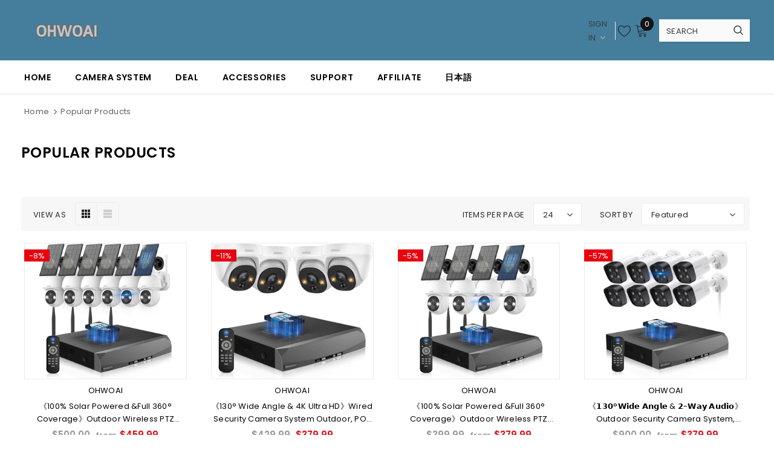

--- FILE ---
content_type: text/html; charset=utf-8
request_url: https://www.ohwoai.net/collections/popular-products
body_size: 51501
content:
<!doctype html>
<!--[if lt IE 7]><html class="no-js lt-ie9 lt-ie8 lt-ie7" lang="en"> <![endif]-->
<!--[if IE 7]><html class="no-js lt-ie9 lt-ie8" lang="en"> <![endif]-->
<!--[if IE 8]><html class="no-js lt-ie9" lang="en"> <![endif]-->
<!--[if IE 9 ]><html class="ie9 no-js"> <![endif]-->
<!--[if (gt IE 9)|!(IE)]><!--> <html class="no-js"> <!--<![endif]-->
<head>

  <!-- Basic page needs ================================================== -->
  <meta charset="utf-8">
  <meta http-equiv="X-UA-Compatible" content="IE=edge,chrome=1">
  
  <!-- Title and description ================================================== -->
  <title>
  popular products &ndash; OHWOAI
  </title>

  

  <!-- Product meta ================================================== -->
  


  <meta property="og:type" content="website">
  <meta property="og:title" content="popular products">
  



  <meta property="og:url" content="https://www.ohwoai.net/collections/popular-products">
  <meta property="og:site_name" content="OHWOAI">
  <!-- /snippets/twitter-card.liquid -->









  <!-- Helpers ================================================== -->
  <link rel="canonical" href="https://www.ohwoai.net/collections/popular-products">
  <meta name="viewport" content="width=device-width, initial-scale=1, maximum-scale=1, user-scalable=0, minimal-ui">
  
  <!-- Favicon -->
  
  <link rel="shortcut icon" href="//www.ohwoai.net/cdn/shop/files/oh2_32x32.png?v=1715589620" type="image/png">
  
  
  <!-- Styles -->
  <link href="//www.ohwoai.net/cdn/shop/t/25/assets/vendor.min.css?v=44231608138933591201704176648" rel="stylesheet" type="text/css" media="all" />
<link href="//www.ohwoai.net/cdn/shop/t/25/assets/theme-styles.scss.css?v=173714128186084297071762494816" rel="stylesheet" type="text/css" media="all" />
<link href="//www.ohwoai.net/cdn/shop/t/25/assets/theme-styles-responsive.scss.css?v=20956859275525859951733303942" rel="stylesheet" type="text/css" media="all" />
  
   <!-- Scripts -->
  <script src="//www.ohwoai.net/cdn/shop/t/25/assets/jquery.min.js?v=56888366816115934351704176647" type="text/javascript"></script>
<script src="//www.ohwoai.net/cdn/shop/t/25/assets/jquery-cookie.min.js?v=72365755745404048181704176647" type="text/javascript"></script>
<script src="//www.ohwoai.net/cdn/shop/t/25/assets/lazysizes.min.js?v=84414966064882348651704176647" type="text/javascript"></script>

<script>
  window.lazySizesConfig = window.lazySizesConfig || {};
  lazySizesConfig.loadMode = 1;
  window.lazySizesConfig.init = false;
  lazySizes.init();


  document.documentElement.className = document.documentElement.className.replace('no-js', 'js');
  window.ajax_cart = "normal";
  window.label_sale = "discount_sale";
  window.money_format = "${{amount}}";
  window.shop_currency = "USD";
  window.show_multiple_currencies = false;
  window.use_color_swatch = true;
  window.color_swatch_style = "variant";
  window.enable_sidebar_multiple_choice = true;
  window.file_url = "//www.ohwoai.net/cdn/shop/files/?v=3814";
  window.asset_url = "";
  window.router = "";
  window.option_ptoduct1 = "size";
  window.option_ptoduct2 = "color";
  window.option_ptoduct3 = "option 3";
  
  window.inventory_text = {
      in_stock: "In stock",
      many_in_stock: "Translation missing: en.products.product.many_in_stock",
      out_of_stock: "Out of stock",
      add_to_cart: "Add to Cart",
      add_all_to_cart: "Add all to Cart",
      sold_out: "Sold out",
      select_options : "Select Options",
      unavailable: "Unavailable",
      remove: "Remove",
      no_more_product: "No more product",
      show_options: "Translation missing: en.products.product.show_options",
      hide_options: "Translation missing: en.products.product.hide_options",
      adding : "Translation missing: en.products.product.adding",
      thank_you : "Translation missing: en.products.product.thank_you",
      add_more : "Translation missing: en.products.product.add_more",
      cart_feedback : "Translation missing: en.products.product.cart_feedback",
      add_wishlist : "Add to Wish List",
      remove_wishlist : "Remove Wish List",
      add_compare : "Add to Compare",
      remove_compare : "Remove Compare",
      pre_order: "Pre Order",

      customlabel: "Custom Label",
      newlabel: "New",
      salelabel: "Sale",
      soldoutlabel: "Sold out",
      bundlelabel: "Bundle",

      message_compare : "You must select at least two products to compare!",
      message_iscart : "is added to your shopping cart.",
      previous: "Prev",
      next: "Next"
  };

  window.multi_lang = false;
  window.infinity_scroll_feature = false;
  window.newsletter_popup = false;

  /* Free Shipping Message */
  window.free_shipping_price = 800;

  window.free_shipping_text = {
    free_shipping_message_1: "You quality for free shipping!",
    free_shipping_message_2:"You are",
    free_shipping_message_3: "away from free shipping!",
    free_shipping_1: "Free",
    free_shipping_2: "TBD"
  };

  window.custom_engraving_price = 3000;

</script>

  <!-- Header hook for plugins ================================ -->
  <script>window.performance && window.performance.mark && window.performance.mark('shopify.content_for_header.start');</script><meta name="google-site-verification" content="v6MHel3XT8Kr5qFVQ0sh3Kqmi4D9KN9RXHuv_tV9-A4">
<meta id="shopify-digital-wallet" name="shopify-digital-wallet" content="/64179110130/digital_wallets/dialog">
<meta name="shopify-checkout-api-token" content="ec69c5fd23911f66ac41ff130da46a71">
<meta id="in-context-paypal-metadata" data-shop-id="64179110130" data-venmo-supported="false" data-environment="production" data-locale="en_US" data-paypal-v4="true" data-currency="USD">
<link rel="alternate" type="application/atom+xml" title="Feed" href="/collections/popular-products.atom" />
<link rel="next" href="/collections/popular-products?page=2">
<link rel="alternate" hreflang="x-default" href="https://www.ohwoai.net/collections/popular-products">
<link rel="alternate" hreflang="en" href="https://www.ohwoai.net/collections/popular-products">
<link rel="alternate" hreflang="es" href="https://www.ohwoai.net/es/collections/popular-products">
<link rel="alternate" type="application/json+oembed" href="https://www.ohwoai.net/collections/popular-products.oembed">
<script async="async" src="/checkouts/internal/preloads.js?locale=en-US"></script>
<script id="shopify-features" type="application/json">{"accessToken":"ec69c5fd23911f66ac41ff130da46a71","betas":["rich-media-storefront-analytics"],"domain":"www.ohwoai.net","predictiveSearch":true,"shopId":64179110130,"locale":"en"}</script>
<script>var Shopify = Shopify || {};
Shopify.shop = "ohwoai-security.myshopify.com";
Shopify.locale = "en";
Shopify.currency = {"active":"USD","rate":"1.0"};
Shopify.country = "US";
Shopify.theme = {"name":"Cospora-1.0.0-sections-ready","id":138639802610,"schema_name":"Cospora","schema_version":"3.0.0","theme_store_id":null,"role":"main"};
Shopify.theme.handle = "null";
Shopify.theme.style = {"id":null,"handle":null};
Shopify.cdnHost = "www.ohwoai.net/cdn";
Shopify.routes = Shopify.routes || {};
Shopify.routes.root = "/";</script>
<script type="module">!function(o){(o.Shopify=o.Shopify||{}).modules=!0}(window);</script>
<script>!function(o){function n(){var o=[];function n(){o.push(Array.prototype.slice.apply(arguments))}return n.q=o,n}var t=o.Shopify=o.Shopify||{};t.loadFeatures=n(),t.autoloadFeatures=n()}(window);</script>
<script id="shop-js-analytics" type="application/json">{"pageType":"collection"}</script>
<script defer="defer" async type="module" src="//www.ohwoai.net/cdn/shopifycloud/shop-js/modules/v2/client.init-shop-cart-sync_BdyHc3Nr.en.esm.js"></script>
<script defer="defer" async type="module" src="//www.ohwoai.net/cdn/shopifycloud/shop-js/modules/v2/chunk.common_Daul8nwZ.esm.js"></script>
<script type="module">
  await import("//www.ohwoai.net/cdn/shopifycloud/shop-js/modules/v2/client.init-shop-cart-sync_BdyHc3Nr.en.esm.js");
await import("//www.ohwoai.net/cdn/shopifycloud/shop-js/modules/v2/chunk.common_Daul8nwZ.esm.js");

  window.Shopify.SignInWithShop?.initShopCartSync?.({"fedCMEnabled":true,"windoidEnabled":true});

</script>
<script>(function() {
  var isLoaded = false;
  function asyncLoad() {
    if (isLoaded) return;
    isLoaded = true;
    var urls = ["\/\/cdn.shopify.com\/proxy\/fd808c47c4ccb0c7c6166f3745f7e31f7fc067f70edb045751bdeb758b62d3e1\/api.goaffpro.com\/loader.js?shop=ohwoai-security.myshopify.com\u0026sp-cache-control=cHVibGljLCBtYXgtYWdlPTkwMA"];
    for (var i = 0; i < urls.length; i++) {
      var s = document.createElement('script');
      s.type = 'text/javascript';
      s.async = true;
      s.src = urls[i];
      var x = document.getElementsByTagName('script')[0];
      x.parentNode.insertBefore(s, x);
    }
  };
  if(window.attachEvent) {
    window.attachEvent('onload', asyncLoad);
  } else {
    window.addEventListener('load', asyncLoad, false);
  }
})();</script>
<script id="__st">var __st={"a":64179110130,"offset":-18000,"reqid":"88f8ffbe-72a8-42a3-8738-db01329d58fd-1769012284","pageurl":"www.ohwoai.net\/collections\/popular-products","u":"ac62f7b4a9b4","p":"collection","rtyp":"collection","rid":423291617522};</script>
<script>window.ShopifyPaypalV4VisibilityTracking = true;</script>
<script id="captcha-bootstrap">!function(){'use strict';const t='contact',e='account',n='new_comment',o=[[t,t],['blogs',n],['comments',n],[t,'customer']],c=[[e,'customer_login'],[e,'guest_login'],[e,'recover_customer_password'],[e,'create_customer']],r=t=>t.map((([t,e])=>`form[action*='/${t}']:not([data-nocaptcha='true']) input[name='form_type'][value='${e}']`)).join(','),a=t=>()=>t?[...document.querySelectorAll(t)].map((t=>t.form)):[];function s(){const t=[...o],e=r(t);return a(e)}const i='password',u='form_key',d=['recaptcha-v3-token','g-recaptcha-response','h-captcha-response',i],f=()=>{try{return window.sessionStorage}catch{return}},m='__shopify_v',_=t=>t.elements[u];function p(t,e,n=!1){try{const o=window.sessionStorage,c=JSON.parse(o.getItem(e)),{data:r}=function(t){const{data:e,action:n}=t;return t[m]||n?{data:e,action:n}:{data:t,action:n}}(c);for(const[e,n]of Object.entries(r))t.elements[e]&&(t.elements[e].value=n);n&&o.removeItem(e)}catch(o){console.error('form repopulation failed',{error:o})}}const l='form_type',E='cptcha';function T(t){t.dataset[E]=!0}const w=window,h=w.document,L='Shopify',v='ce_forms',y='captcha';let A=!1;((t,e)=>{const n=(g='f06e6c50-85a8-45c8-87d0-21a2b65856fe',I='https://cdn.shopify.com/shopifycloud/storefront-forms-hcaptcha/ce_storefront_forms_captcha_hcaptcha.v1.5.2.iife.js',D={infoText:'Protected by hCaptcha',privacyText:'Privacy',termsText:'Terms'},(t,e,n)=>{const o=w[L][v],c=o.bindForm;if(c)return c(t,g,e,D).then(n);var r;o.q.push([[t,g,e,D],n]),r=I,A||(h.body.append(Object.assign(h.createElement('script'),{id:'captcha-provider',async:!0,src:r})),A=!0)});var g,I,D;w[L]=w[L]||{},w[L][v]=w[L][v]||{},w[L][v].q=[],w[L][y]=w[L][y]||{},w[L][y].protect=function(t,e){n(t,void 0,e),T(t)},Object.freeze(w[L][y]),function(t,e,n,w,h,L){const[v,y,A,g]=function(t,e,n){const i=e?o:[],u=t?c:[],d=[...i,...u],f=r(d),m=r(i),_=r(d.filter((([t,e])=>n.includes(e))));return[a(f),a(m),a(_),s()]}(w,h,L),I=t=>{const e=t.target;return e instanceof HTMLFormElement?e:e&&e.form},D=t=>v().includes(t);t.addEventListener('submit',(t=>{const e=I(t);if(!e)return;const n=D(e)&&!e.dataset.hcaptchaBound&&!e.dataset.recaptchaBound,o=_(e),c=g().includes(e)&&(!o||!o.value);(n||c)&&t.preventDefault(),c&&!n&&(function(t){try{if(!f())return;!function(t){const e=f();if(!e)return;const n=_(t);if(!n)return;const o=n.value;o&&e.removeItem(o)}(t);const e=Array.from(Array(32),(()=>Math.random().toString(36)[2])).join('');!function(t,e){_(t)||t.append(Object.assign(document.createElement('input'),{type:'hidden',name:u})),t.elements[u].value=e}(t,e),function(t,e){const n=f();if(!n)return;const o=[...t.querySelectorAll(`input[type='${i}']`)].map((({name:t})=>t)),c=[...d,...o],r={};for(const[a,s]of new FormData(t).entries())c.includes(a)||(r[a]=s);n.setItem(e,JSON.stringify({[m]:1,action:t.action,data:r}))}(t,e)}catch(e){console.error('failed to persist form',e)}}(e),e.submit())}));const S=(t,e)=>{t&&!t.dataset[E]&&(n(t,e.some((e=>e===t))),T(t))};for(const o of['focusin','change'])t.addEventListener(o,(t=>{const e=I(t);D(e)&&S(e,y())}));const B=e.get('form_key'),M=e.get(l),P=B&&M;t.addEventListener('DOMContentLoaded',(()=>{const t=y();if(P)for(const e of t)e.elements[l].value===M&&p(e,B);[...new Set([...A(),...v().filter((t=>'true'===t.dataset.shopifyCaptcha))])].forEach((e=>S(e,t)))}))}(h,new URLSearchParams(w.location.search),n,t,e,['guest_login'])})(!0,!0)}();</script>
<script integrity="sha256-4kQ18oKyAcykRKYeNunJcIwy7WH5gtpwJnB7kiuLZ1E=" data-source-attribution="shopify.loadfeatures" defer="defer" src="//www.ohwoai.net/cdn/shopifycloud/storefront/assets/storefront/load_feature-a0a9edcb.js" crossorigin="anonymous"></script>
<script data-source-attribution="shopify.dynamic_checkout.dynamic.init">var Shopify=Shopify||{};Shopify.PaymentButton=Shopify.PaymentButton||{isStorefrontPortableWallets:!0,init:function(){window.Shopify.PaymentButton.init=function(){};var t=document.createElement("script");t.src="https://www.ohwoai.net/cdn/shopifycloud/portable-wallets/latest/portable-wallets.en.js",t.type="module",document.head.appendChild(t)}};
</script>
<script data-source-attribution="shopify.dynamic_checkout.buyer_consent">
  function portableWalletsHideBuyerConsent(e){var t=document.getElementById("shopify-buyer-consent"),n=document.getElementById("shopify-subscription-policy-button");t&&n&&(t.classList.add("hidden"),t.setAttribute("aria-hidden","true"),n.removeEventListener("click",e))}function portableWalletsShowBuyerConsent(e){var t=document.getElementById("shopify-buyer-consent"),n=document.getElementById("shopify-subscription-policy-button");t&&n&&(t.classList.remove("hidden"),t.removeAttribute("aria-hidden"),n.addEventListener("click",e))}window.Shopify?.PaymentButton&&(window.Shopify.PaymentButton.hideBuyerConsent=portableWalletsHideBuyerConsent,window.Shopify.PaymentButton.showBuyerConsent=portableWalletsShowBuyerConsent);
</script>
<script data-source-attribution="shopify.dynamic_checkout.cart.bootstrap">document.addEventListener("DOMContentLoaded",(function(){function t(){return document.querySelector("shopify-accelerated-checkout-cart, shopify-accelerated-checkout")}if(t())Shopify.PaymentButton.init();else{new MutationObserver((function(e,n){t()&&(Shopify.PaymentButton.init(),n.disconnect())})).observe(document.body,{childList:!0,subtree:!0})}}));
</script>
<link id="shopify-accelerated-checkout-styles" rel="stylesheet" media="screen" href="https://www.ohwoai.net/cdn/shopifycloud/portable-wallets/latest/accelerated-checkout-backwards-compat.css" crossorigin="anonymous">
<style id="shopify-accelerated-checkout-cart">
        #shopify-buyer-consent {
  margin-top: 1em;
  display: inline-block;
  width: 100%;
}

#shopify-buyer-consent.hidden {
  display: none;
}

#shopify-subscription-policy-button {
  background: none;
  border: none;
  padding: 0;
  text-decoration: underline;
  font-size: inherit;
  cursor: pointer;
}

#shopify-subscription-policy-button::before {
  box-shadow: none;
}

      </style>

<script>window.performance && window.performance.mark && window.performance.mark('shopify.content_for_header.end');</script>

  <!--[if lt IE 9]>
  <script src="//html5shiv.googlecode.com/svn/trunk/html5.js" type="text/javascript"></script>
  <![endif]-->

  
  
  

  <script>
    Shopify.productOptionsMap = {};
    Shopify.quickViewOptionsMap = {};

    Shopify.updateOptionsInSelector = function(selectorIndex, wrapperSlt) {
        Shopify.optionsMap = wrapperSlt === '.product' ? Shopify.productOptionsMap : Shopify.quickViewOptionsMap;

        switch (selectorIndex) {
            case 0:
                var key = 'root';
                var selector = $(wrapperSlt + ' .single-option-selector:eq(0)');
                break;
            case 1:
                var key = $(wrapperSlt + ' .single-option-selector:eq(0)').val();
                var selector = $(wrapperSlt + ' .single-option-selector:eq(1)');
                break;
            case 2:
                var key = $(wrapperSlt + ' .single-option-selector:eq(0)').val();
                key += ' / ' + $(wrapperSlt + ' .single-option-selector:eq(1)').val();
                var selector = $(wrapperSlt + ' .single-option-selector:eq(2)');
        }

        var initialValue = selector.val();

        selector.empty();

        var availableOptions = Shopify.optionsMap[key];

        if (availableOptions && availableOptions.length) {
            for (var i = 0; i < availableOptions.length; i++) {
                var option = availableOptions[i];

                var newOption = $('<option></option>').val(option).html(option);

                selector.append(newOption);
            }

            $(wrapperSlt + ' .swatch[data-option-index="' + selectorIndex + '"] .swatch-element').each(function() {
                if ($.inArray($(this).attr('data-value'), availableOptions) !== -1) {
                    $(this).removeClass('soldout').find(':radio').removeAttr('disabled', 'disabled').removeAttr('checked');
                }
                else {
                    $(this).addClass('soldout').find(':radio').removeAttr('checked').attr('disabled', 'disabled');
                }
            });

            if ($.inArray(initialValue, availableOptions) !== -1) {
                selector.val(initialValue);
            }

            selector.trigger('change');
        };
    };

    Shopify.linkOptionSelectors = function(product, wrapperSlt) {
        // Building our mapping object.
        Shopify.optionsMap = wrapperSlt === '.product' ? Shopify.productOptionsMap : Shopify.quickViewOptionsMap;

        for (var i = 0; i < product.variants.length; i++) {
            var variant = product.variants[i];

            if (variant.available) {
                // Gathering values for the 1st drop-down.
                Shopify.optionsMap['root'] = Shopify.optionsMap['root'] || [];

                Shopify.optionsMap['root'].push(variant.option1);
                Shopify.optionsMap['root'] = Shopify.uniq(Shopify.optionsMap['root']);

                // Gathering values for the 2nd drop-down.
                if (product.options.length > 1) {
                var key = variant.option1;
                    Shopify.optionsMap[key] = Shopify.optionsMap[key] || [];
                    Shopify.optionsMap[key].push(variant.option2);
                    Shopify.optionsMap[key] = Shopify.uniq(Shopify.optionsMap[key]);
                }

                // Gathering values for the 3rd drop-down.
                if (product.options.length === 3) {
                    var key = variant.option1 + ' / ' + variant.option2;
                    Shopify.optionsMap[key] = Shopify.optionsMap[key] || [];
                    Shopify.optionsMap[key].push(variant.option3);
                    Shopify.optionsMap[key] = Shopify.uniq(Shopify.optionsMap[key]);
                }
            }
        };

        // Update options right away.
        Shopify.updateOptionsInSelector(0, wrapperSlt);

        if (product.options.length > 1) Shopify.updateOptionsInSelector(1, wrapperSlt);
        if (product.options.length === 3) Shopify.updateOptionsInSelector(2, wrapperSlt);

        // When there is an update in the first dropdown.
        $(wrapperSlt + " .single-option-selector:eq(0)").change(function() {
            Shopify.updateOptionsInSelector(1, wrapperSlt);
            if (product.options.length === 3) Shopify.updateOptionsInSelector(2, wrapperSlt);
            return true;
        });

        // When there is an update in the second dropdown.
        $(wrapperSlt + " .single-option-selector:eq(1)").change(function() {
            if (product.options.length === 3) Shopify.updateOptionsInSelector(2, wrapperSlt);
            return true;
        });
    };
</script>
<!-- BEGIN app block: shopify://apps/judge-me-reviews/blocks/judgeme_core/61ccd3b1-a9f2-4160-9fe9-4fec8413e5d8 --><!-- Start of Judge.me Core -->






<link rel="dns-prefetch" href="https://cdnwidget.judge.me">
<link rel="dns-prefetch" href="https://cdn.judge.me">
<link rel="dns-prefetch" href="https://cdn1.judge.me">
<link rel="dns-prefetch" href="https://api.judge.me">

<script data-cfasync='false' class='jdgm-settings-script'>window.jdgmSettings={"pagination":5,"disable_web_reviews":true,"badge_no_review_text":"No reviews","badge_n_reviews_text":"{{ n }} review/reviews","badge_star_color":"#F5C907","hide_badge_preview_if_no_reviews":true,"badge_hide_text":false,"enforce_center_preview_badge":false,"widget_title":"Customer Reviews","widget_open_form_text":"Write a review","widget_close_form_text":"Cancel review","widget_refresh_page_text":"Refresh page","widget_summary_text":"Based on {{ number_of_reviews }} review/reviews","widget_no_review_text":"Be the first to write a review","widget_name_field_text":"Display name","widget_verified_name_field_text":"Verified Name (public)","widget_name_placeholder_text":"Display name","widget_required_field_error_text":"This field is required.","widget_email_field_text":"Email address","widget_verified_email_field_text":"Verified Email (private, can not be edited)","widget_email_placeholder_text":"Your email address","widget_email_field_error_text":"Please enter a valid email address.","widget_rating_field_text":"Rating","widget_review_title_field_text":"Review Title","widget_review_title_placeholder_text":"Give your review a title","widget_review_body_field_text":"Review content","widget_review_body_placeholder_text":"Start writing here...","widget_pictures_field_text":"Picture/Video (optional)","widget_submit_review_text":"Submit Review","widget_submit_verified_review_text":"Submit Verified Review","widget_submit_success_msg_with_auto_publish":"Thank you! Please refresh the page in a few moments to see your review. You can remove or edit your review by logging into \u003ca href='https://judge.me/login' target='_blank' rel='nofollow noopener'\u003eJudge.me\u003c/a\u003e","widget_submit_success_msg_no_auto_publish":"Thank you! Your review will be published as soon as it is approved by the shop admin. You can remove or edit your review by logging into \u003ca href='https://judge.me/login' target='_blank' rel='nofollow noopener'\u003eJudge.me\u003c/a\u003e","widget_show_default_reviews_out_of_total_text":"Showing {{ n_reviews_shown }} out of {{ n_reviews }} reviews.","widget_show_all_link_text":"Show all","widget_show_less_link_text":"Show less","widget_author_said_text":"{{ reviewer_name }} said:","widget_days_text":"{{ n }} days ago","widget_weeks_text":"{{ n }} week/weeks ago","widget_months_text":"{{ n }} month/months ago","widget_years_text":"{{ n }} year/years ago","widget_yesterday_text":"Yesterday","widget_today_text":"Today","widget_replied_text":"\u003e\u003e {{ shop_name }} replied:","widget_read_more_text":"Read more","widget_reviewer_name_as_initial":"","widget_rating_filter_color":"#fbcd0a","widget_rating_filter_see_all_text":"See all reviews","widget_sorting_most_recent_text":"Most Recent","widget_sorting_highest_rating_text":"Highest Rating","widget_sorting_lowest_rating_text":"Lowest Rating","widget_sorting_with_pictures_text":"Only Pictures","widget_sorting_most_helpful_text":"Most Helpful","widget_open_question_form_text":"Ask a question","widget_reviews_subtab_text":"Reviews","widget_questions_subtab_text":"Questions","widget_question_label_text":"Question","widget_answer_label_text":"Answer","widget_question_placeholder_text":"Write your question here","widget_submit_question_text":"Submit Question","widget_question_submit_success_text":"Thank you for your question! We will notify you once it gets answered.","widget_star_color":"#F5C907","verified_badge_text":"Verified","verified_badge_bg_color":"","verified_badge_text_color":"","verified_badge_placement":"left-of-reviewer-name","widget_review_max_height":"","widget_hide_border":false,"widget_social_share":false,"widget_thumb":false,"widget_review_location_show":false,"widget_location_format":"","all_reviews_include_out_of_store_products":true,"all_reviews_out_of_store_text":"(out of store)","all_reviews_pagination":100,"all_reviews_product_name_prefix_text":"about","enable_review_pictures":true,"enable_question_anwser":false,"widget_theme":"default","review_date_format":"mm/dd/yyyy","default_sort_method":"most-recent","widget_product_reviews_subtab_text":"Product Reviews","widget_shop_reviews_subtab_text":"Shop Reviews","widget_other_products_reviews_text":"Reviews for other products","widget_store_reviews_subtab_text":"Store reviews","widget_no_store_reviews_text":"This store hasn't received any reviews yet","widget_web_restriction_product_reviews_text":"This product hasn't received any reviews yet","widget_no_items_text":"No items found","widget_show_more_text":"Show more","widget_write_a_store_review_text":"Write a Store Review","widget_other_languages_heading":"Reviews in Other Languages","widget_translate_review_text":"Translate review to {{ language }}","widget_translating_review_text":"Translating...","widget_show_original_translation_text":"Show original ({{ language }})","widget_translate_review_failed_text":"Review couldn't be translated.","widget_translate_review_retry_text":"Retry","widget_translate_review_try_again_later_text":"Try again later","show_product_url_for_grouped_product":false,"widget_sorting_pictures_first_text":"Pictures First","show_pictures_on_all_rev_page_mobile":false,"show_pictures_on_all_rev_page_desktop":false,"floating_tab_hide_mobile_install_preference":false,"floating_tab_button_name":"★ Reviews","floating_tab_title":"Let customers speak for us","floating_tab_button_color":"","floating_tab_button_background_color":"","floating_tab_url":"","floating_tab_url_enabled":false,"floating_tab_tab_style":"text","all_reviews_text_badge_text":"Customers rate us {{ shop.metafields.judgeme.all_reviews_rating | round: 1 }}/5 based on {{ shop.metafields.judgeme.all_reviews_count }} reviews.","all_reviews_text_badge_text_branded_style":"{{ shop.metafields.judgeme.all_reviews_rating | round: 1 }} out of 5 stars based on {{ shop.metafields.judgeme.all_reviews_count }} reviews","is_all_reviews_text_badge_a_link":false,"show_stars_for_all_reviews_text_badge":false,"all_reviews_text_badge_url":"","all_reviews_text_style":"branded","all_reviews_text_color_style":"judgeme_brand_color","all_reviews_text_color":"#108474","all_reviews_text_show_jm_brand":true,"featured_carousel_show_header":true,"featured_carousel_title":"Let customers speak for us","testimonials_carousel_title":"Customers are saying","videos_carousel_title":"Real customer stories","cards_carousel_title":"Customers are saying","featured_carousel_count_text":"from {{ n }} reviews","featured_carousel_add_link_to_all_reviews_page":false,"featured_carousel_url":"","featured_carousel_show_images":true,"featured_carousel_autoslide_interval":5,"featured_carousel_arrows_on_the_sides":false,"featured_carousel_height":250,"featured_carousel_width":80,"featured_carousel_image_size":0,"featured_carousel_image_height":250,"featured_carousel_arrow_color":"#eeeeee","verified_count_badge_style":"branded","verified_count_badge_orientation":"horizontal","verified_count_badge_color_style":"judgeme_brand_color","verified_count_badge_color":"#108474","is_verified_count_badge_a_link":false,"verified_count_badge_url":"","verified_count_badge_show_jm_brand":true,"widget_rating_preset_default":5,"widget_first_sub_tab":"product-reviews","widget_show_histogram":true,"widget_histogram_use_custom_color":false,"widget_pagination_use_custom_color":false,"widget_star_use_custom_color":false,"widget_verified_badge_use_custom_color":false,"widget_write_review_use_custom_color":false,"picture_reminder_submit_button":"Upload Pictures","enable_review_videos":false,"mute_video_by_default":false,"widget_sorting_videos_first_text":"Videos First","widget_review_pending_text":"Pending","featured_carousel_items_for_large_screen":3,"social_share_options_order":"Facebook,Twitter","remove_microdata_snippet":false,"disable_json_ld":false,"enable_json_ld_products":false,"preview_badge_show_question_text":false,"preview_badge_no_question_text":"No questions","preview_badge_n_question_text":"{{ number_of_questions }} question/questions","qa_badge_show_icon":false,"qa_badge_position":"same-row","remove_judgeme_branding":false,"widget_add_search_bar":false,"widget_search_bar_placeholder":"Search","widget_sorting_verified_only_text":"Verified only","featured_carousel_theme":"default","featured_carousel_show_rating":true,"featured_carousel_show_title":true,"featured_carousel_show_body":true,"featured_carousel_show_date":false,"featured_carousel_show_reviewer":true,"featured_carousel_show_product":false,"featured_carousel_header_background_color":"#108474","featured_carousel_header_text_color":"#ffffff","featured_carousel_name_product_separator":"reviewed","featured_carousel_full_star_background":"#108474","featured_carousel_empty_star_background":"#dadada","featured_carousel_vertical_theme_background":"#f9fafb","featured_carousel_verified_badge_enable":true,"featured_carousel_verified_badge_color":"#108474","featured_carousel_border_style":"round","featured_carousel_review_line_length_limit":3,"featured_carousel_more_reviews_button_text":"Read more reviews","featured_carousel_view_product_button_text":"View product","all_reviews_page_load_reviews_on":"scroll","all_reviews_page_load_more_text":"Load More Reviews","disable_fb_tab_reviews":false,"enable_ajax_cdn_cache":false,"widget_advanced_speed_features":5,"widget_public_name_text":"displayed publicly like","default_reviewer_name":"John Smith","default_reviewer_name_has_non_latin":true,"widget_reviewer_anonymous":"Anonymous","medals_widget_title":"Judge.me Review Medals","medals_widget_background_color":"#f9fafb","medals_widget_position":"footer_all_pages","medals_widget_border_color":"#f9fafb","medals_widget_verified_text_position":"left","medals_widget_use_monochromatic_version":false,"medals_widget_elements_color":"#108474","show_reviewer_avatar":true,"widget_invalid_yt_video_url_error_text":"Not a YouTube video URL","widget_max_length_field_error_text":"Please enter no more than {0} characters.","widget_show_country_flag":false,"widget_show_collected_via_shop_app":true,"widget_verified_by_shop_badge_style":"light","widget_verified_by_shop_text":"Verified by Shop","widget_show_photo_gallery":false,"widget_load_with_code_splitting":true,"widget_ugc_install_preference":false,"widget_ugc_title":"Made by us, Shared by you","widget_ugc_subtitle":"Tag us to see your picture featured in our page","widget_ugc_arrows_color":"#ffffff","widget_ugc_primary_button_text":"Buy Now","widget_ugc_primary_button_background_color":"#108474","widget_ugc_primary_button_text_color":"#ffffff","widget_ugc_primary_button_border_width":"0","widget_ugc_primary_button_border_style":"none","widget_ugc_primary_button_border_color":"#108474","widget_ugc_primary_button_border_radius":"25","widget_ugc_secondary_button_text":"Load More","widget_ugc_secondary_button_background_color":"#ffffff","widget_ugc_secondary_button_text_color":"#108474","widget_ugc_secondary_button_border_width":"2","widget_ugc_secondary_button_border_style":"solid","widget_ugc_secondary_button_border_color":"#108474","widget_ugc_secondary_button_border_radius":"25","widget_ugc_reviews_button_text":"View Reviews","widget_ugc_reviews_button_background_color":"#ffffff","widget_ugc_reviews_button_text_color":"#108474","widget_ugc_reviews_button_border_width":"2","widget_ugc_reviews_button_border_style":"solid","widget_ugc_reviews_button_border_color":"#108474","widget_ugc_reviews_button_border_radius":"25","widget_ugc_reviews_button_link_to":"judgeme-reviews-page","widget_ugc_show_post_date":true,"widget_ugc_max_width":"800","widget_rating_metafield_value_type":true,"widget_primary_color":"#F5C907","widget_enable_secondary_color":false,"widget_secondary_color":"#edf5f5","widget_summary_average_rating_text":"{{ average_rating }} out of 5","widget_media_grid_title":"Customer photos \u0026 videos","widget_media_grid_see_more_text":"See more","widget_round_style":false,"widget_show_product_medals":true,"widget_verified_by_judgeme_text":"Verified by Judge.me","widget_show_store_medals":true,"widget_verified_by_judgeme_text_in_store_medals":"Verified by Judge.me","widget_media_field_exceed_quantity_message":"Sorry, we can only accept {{ max_media }} for one review.","widget_media_field_exceed_limit_message":"{{ file_name }} is too large, please select a {{ media_type }} less than {{ size_limit }}MB.","widget_review_submitted_text":"Review Submitted!","widget_question_submitted_text":"Question Submitted!","widget_close_form_text_question":"Cancel","widget_write_your_answer_here_text":"Write your answer here","widget_enabled_branded_link":true,"widget_show_collected_by_judgeme":true,"widget_reviewer_name_color":"","widget_write_review_text_color":"","widget_write_review_bg_color":"","widget_collected_by_judgeme_text":"collected by Judge.me","widget_pagination_type":"standard","widget_load_more_text":"Load More","widget_load_more_color":"#108474","widget_full_review_text":"Full Review","widget_read_more_reviews_text":"Read More Reviews","widget_read_questions_text":"Read Questions","widget_questions_and_answers_text":"Questions \u0026 Answers","widget_verified_by_text":"Verified by","widget_verified_text":"Verified","widget_number_of_reviews_text":"{{ number_of_reviews }} reviews","widget_back_button_text":"Back","widget_next_button_text":"Next","widget_custom_forms_filter_button":"Filters","custom_forms_style":"horizontal","widget_show_review_information":false,"how_reviews_are_collected":"How reviews are collected?","widget_show_review_keywords":false,"widget_gdpr_statement":"How we use your data: We'll only contact you about the review you left, and only if necessary. By submitting your review, you agree to Judge.me's \u003ca href='https://judge.me/terms' target='_blank' rel='nofollow noopener'\u003eterms\u003c/a\u003e, \u003ca href='https://judge.me/privacy' target='_blank' rel='nofollow noopener'\u003eprivacy\u003c/a\u003e and \u003ca href='https://judge.me/content-policy' target='_blank' rel='nofollow noopener'\u003econtent\u003c/a\u003e policies.","widget_multilingual_sorting_enabled":false,"widget_translate_review_content_enabled":false,"widget_translate_review_content_method":"manual","popup_widget_review_selection":"automatically_with_pictures","popup_widget_round_border_style":true,"popup_widget_show_title":true,"popup_widget_show_body":true,"popup_widget_show_reviewer":false,"popup_widget_show_product":true,"popup_widget_show_pictures":true,"popup_widget_use_review_picture":true,"popup_widget_show_on_home_page":true,"popup_widget_show_on_product_page":true,"popup_widget_show_on_collection_page":true,"popup_widget_show_on_cart_page":true,"popup_widget_position":"bottom_left","popup_widget_first_review_delay":5,"popup_widget_duration":5,"popup_widget_interval":5,"popup_widget_review_count":5,"popup_widget_hide_on_mobile":true,"review_snippet_widget_round_border_style":true,"review_snippet_widget_card_color":"#FFFFFF","review_snippet_widget_slider_arrows_background_color":"#FFFFFF","review_snippet_widget_slider_arrows_color":"#000000","review_snippet_widget_star_color":"#108474","show_product_variant":false,"all_reviews_product_variant_label_text":"Variant: ","widget_show_verified_branding":true,"widget_ai_summary_title":"Customers say","widget_ai_summary_disclaimer":"AI-powered review summary based on recent customer reviews","widget_show_ai_summary":false,"widget_show_ai_summary_bg":false,"widget_show_review_title_input":true,"redirect_reviewers_invited_via_email":"external_form","request_store_review_after_product_review":false,"request_review_other_products_in_order":false,"review_form_color_scheme":"default","review_form_corner_style":"square","review_form_star_color":{},"review_form_text_color":"#333333","review_form_background_color":"#ffffff","review_form_field_background_color":"#fafafa","review_form_button_color":{},"review_form_button_text_color":"#ffffff","review_form_modal_overlay_color":"#000000","review_content_screen_title_text":"How would you rate this product?","review_content_introduction_text":"We would love it if you would share a bit about your experience.","store_review_form_title_text":"How would you rate this store?","store_review_form_introduction_text":"We would love it if you would share a bit about your experience.","show_review_guidance_text":true,"one_star_review_guidance_text":"Poor","five_star_review_guidance_text":"Great","customer_information_screen_title_text":"About you","customer_information_introduction_text":"Please tell us more about you.","custom_questions_screen_title_text":"Your experience in more detail","custom_questions_introduction_text":"Here are a few questions to help us understand more about your experience.","review_submitted_screen_title_text":"Thanks for your review!","review_submitted_screen_thank_you_text":"We are processing it and it will appear on the store soon.","review_submitted_screen_email_verification_text":"Please confirm your email by clicking the link we just sent you. This helps us keep reviews authentic.","review_submitted_request_store_review_text":"Would you like to share your experience of shopping with us?","review_submitted_review_other_products_text":"Would you like to review these products?","store_review_screen_title_text":"Would you like to share your experience of shopping with us?","store_review_introduction_text":"We value your feedback and use it to improve. Please share any thoughts or suggestions you have.","reviewer_media_screen_title_picture_text":"Share a picture","reviewer_media_introduction_picture_text":"Upload a photo to support your review.","reviewer_media_screen_title_video_text":"Share a video","reviewer_media_introduction_video_text":"Upload a video to support your review.","reviewer_media_screen_title_picture_or_video_text":"Share a picture or video","reviewer_media_introduction_picture_or_video_text":"Upload a photo or video to support your review.","reviewer_media_youtube_url_text":"Paste your Youtube URL here","advanced_settings_next_step_button_text":"Next","advanced_settings_close_review_button_text":"Close","modal_write_review_flow":false,"write_review_flow_required_text":"Required","write_review_flow_privacy_message_text":"We respect your privacy.","write_review_flow_anonymous_text":"Post review as anonymous","write_review_flow_visibility_text":"This won't be visible to other customers.","write_review_flow_multiple_selection_help_text":"Select as many as you like","write_review_flow_single_selection_help_text":"Select one option","write_review_flow_required_field_error_text":"This field is required","write_review_flow_invalid_email_error_text":"Please enter a valid email address","write_review_flow_max_length_error_text":"Max. {{ max_length }} characters.","write_review_flow_media_upload_text":"\u003cb\u003eClick to upload\u003c/b\u003e or drag and drop","write_review_flow_gdpr_statement":"We'll only contact you about your review if necessary. By submitting your review, you agree to our \u003ca href='https://judge.me/terms' target='_blank' rel='nofollow noopener'\u003eterms and conditions\u003c/a\u003e and \u003ca href='https://judge.me/privacy' target='_blank' rel='nofollow noopener'\u003eprivacy policy\u003c/a\u003e.","rating_only_reviews_enabled":false,"show_negative_reviews_help_screen":false,"new_review_flow_help_screen_rating_threshold":3,"negative_review_resolution_screen_title_text":"Tell us more","negative_review_resolution_text":"Your experience matters to us. If there were issues with your purchase, we're here to help. Feel free to reach out to us, we'd love the opportunity to make things right.","negative_review_resolution_button_text":"Contact us","negative_review_resolution_proceed_with_review_text":"Leave a review","negative_review_resolution_subject":"Issue with purchase from {{ shop_name }}.{{ order_name }}","preview_badge_collection_page_install_status":false,"widget_review_custom_css":"","preview_badge_custom_css":"","preview_badge_stars_count":"5-stars","featured_carousel_custom_css":"","floating_tab_custom_css":"","all_reviews_widget_custom_css":"","medals_widget_custom_css":"","verified_badge_custom_css":"","all_reviews_text_custom_css":"","transparency_badges_collected_via_store_invite":false,"transparency_badges_from_another_provider":false,"transparency_badges_collected_from_store_visitor":false,"transparency_badges_collected_by_verified_review_provider":false,"transparency_badges_earned_reward":false,"transparency_badges_collected_via_store_invite_text":"Review collected via store invitation","transparency_badges_from_another_provider_text":"Review collected from another provider","transparency_badges_collected_from_store_visitor_text":"Review collected from a store visitor","transparency_badges_written_in_google_text":"Review written in Google","transparency_badges_written_in_etsy_text":"Review written in Etsy","transparency_badges_written_in_shop_app_text":"Review written in Shop App","transparency_badges_earned_reward_text":"Review earned a reward for future purchase","product_review_widget_per_page":10,"widget_store_review_label_text":"Review about the store","checkout_comment_extension_title_on_product_page":"Customer Comments","checkout_comment_extension_num_latest_comment_show":5,"checkout_comment_extension_format":"name_and_timestamp","checkout_comment_customer_name":"last_initial","checkout_comment_comment_notification":true,"preview_badge_collection_page_install_preference":false,"preview_badge_home_page_install_preference":false,"preview_badge_product_page_install_preference":false,"review_widget_install_preference":"","review_carousel_install_preference":false,"floating_reviews_tab_install_preference":"none","verified_reviews_count_badge_install_preference":false,"all_reviews_text_install_preference":false,"review_widget_best_location":false,"judgeme_medals_install_preference":false,"review_widget_revamp_enabled":false,"review_widget_qna_enabled":false,"review_widget_header_theme":"minimal","review_widget_widget_title_enabled":true,"review_widget_header_text_size":"medium","review_widget_header_text_weight":"regular","review_widget_average_rating_style":"compact","review_widget_bar_chart_enabled":true,"review_widget_bar_chart_type":"numbers","review_widget_bar_chart_style":"standard","review_widget_expanded_media_gallery_enabled":false,"review_widget_reviews_section_theme":"standard","review_widget_image_style":"thumbnails","review_widget_review_image_ratio":"square","review_widget_stars_size":"medium","review_widget_verified_badge":"standard_text","review_widget_review_title_text_size":"medium","review_widget_review_text_size":"medium","review_widget_review_text_length":"medium","review_widget_number_of_columns_desktop":3,"review_widget_carousel_transition_speed":5,"review_widget_custom_questions_answers_display":"always","review_widget_button_text_color":"#FFFFFF","review_widget_text_color":"#000000","review_widget_lighter_text_color":"#7B7B7B","review_widget_corner_styling":"soft","review_widget_review_word_singular":"review","review_widget_review_word_plural":"reviews","review_widget_voting_label":"Helpful?","review_widget_shop_reply_label":"Reply from {{ shop_name }}:","review_widget_filters_title":"Filters","qna_widget_question_word_singular":"Question","qna_widget_question_word_plural":"Questions","qna_widget_answer_reply_label":"Answer from {{ answerer_name }}:","qna_content_screen_title_text":"Ask a question about this product","qna_widget_question_required_field_error_text":"Please enter your question.","qna_widget_flow_gdpr_statement":"We'll only contact you about your question if necessary. By submitting your question, you agree to our \u003ca href='https://judge.me/terms' target='_blank' rel='nofollow noopener'\u003eterms and conditions\u003c/a\u003e and \u003ca href='https://judge.me/privacy' target='_blank' rel='nofollow noopener'\u003eprivacy policy\u003c/a\u003e.","qna_widget_question_submitted_text":"Thanks for your question!","qna_widget_close_form_text_question":"Close","qna_widget_question_submit_success_text":"We’ll notify you by email when your question is answered.","all_reviews_widget_v2025_enabled":false,"all_reviews_widget_v2025_header_theme":"default","all_reviews_widget_v2025_widget_title_enabled":true,"all_reviews_widget_v2025_header_text_size":"medium","all_reviews_widget_v2025_header_text_weight":"regular","all_reviews_widget_v2025_average_rating_style":"compact","all_reviews_widget_v2025_bar_chart_enabled":true,"all_reviews_widget_v2025_bar_chart_type":"numbers","all_reviews_widget_v2025_bar_chart_style":"standard","all_reviews_widget_v2025_expanded_media_gallery_enabled":false,"all_reviews_widget_v2025_show_store_medals":true,"all_reviews_widget_v2025_show_photo_gallery":true,"all_reviews_widget_v2025_show_review_keywords":false,"all_reviews_widget_v2025_show_ai_summary":false,"all_reviews_widget_v2025_show_ai_summary_bg":false,"all_reviews_widget_v2025_add_search_bar":false,"all_reviews_widget_v2025_default_sort_method":"most-recent","all_reviews_widget_v2025_reviews_per_page":10,"all_reviews_widget_v2025_reviews_section_theme":"default","all_reviews_widget_v2025_image_style":"thumbnails","all_reviews_widget_v2025_review_image_ratio":"square","all_reviews_widget_v2025_stars_size":"medium","all_reviews_widget_v2025_verified_badge":"bold_badge","all_reviews_widget_v2025_review_title_text_size":"medium","all_reviews_widget_v2025_review_text_size":"medium","all_reviews_widget_v2025_review_text_length":"medium","all_reviews_widget_v2025_number_of_columns_desktop":3,"all_reviews_widget_v2025_carousel_transition_speed":5,"all_reviews_widget_v2025_custom_questions_answers_display":"always","all_reviews_widget_v2025_show_product_variant":false,"all_reviews_widget_v2025_show_reviewer_avatar":true,"all_reviews_widget_v2025_reviewer_name_as_initial":"","all_reviews_widget_v2025_review_location_show":false,"all_reviews_widget_v2025_location_format":"","all_reviews_widget_v2025_show_country_flag":false,"all_reviews_widget_v2025_verified_by_shop_badge_style":"light","all_reviews_widget_v2025_social_share":false,"all_reviews_widget_v2025_social_share_options_order":"Facebook,Twitter,LinkedIn,Pinterest","all_reviews_widget_v2025_pagination_type":"standard","all_reviews_widget_v2025_button_text_color":"#FFFFFF","all_reviews_widget_v2025_text_color":"#000000","all_reviews_widget_v2025_lighter_text_color":"#7B7B7B","all_reviews_widget_v2025_corner_styling":"soft","all_reviews_widget_v2025_title":"Customer reviews","all_reviews_widget_v2025_ai_summary_title":"Customers say about this store","all_reviews_widget_v2025_no_review_text":"Be the first to write a review","platform":"shopify","branding_url":"https://app.judge.me/reviews","branding_text":"Powered by Judge.me","locale":"en","reply_name":"OHWOAI","widget_version":"3.0","footer":true,"autopublish":false,"review_dates":true,"enable_custom_form":false,"shop_locale":"en","enable_multi_locales_translations":true,"show_review_title_input":true,"review_verification_email_status":"always","can_be_branded":false,"reply_name_text":"OHWOAI"};</script> <style class='jdgm-settings-style'>.jdgm-xx{left:0}:root{--jdgm-primary-color: #F5C907;--jdgm-secondary-color: rgba(245,201,7,0.1);--jdgm-star-color: #F5C907;--jdgm-write-review-text-color: white;--jdgm-write-review-bg-color: #F5C907;--jdgm-paginate-color: #F5C907;--jdgm-border-radius: 0;--jdgm-reviewer-name-color: #F5C907}.jdgm-histogram__bar-content{background-color:#F5C907}.jdgm-rev[data-verified-buyer=true] .jdgm-rev__icon.jdgm-rev__icon:after,.jdgm-rev__buyer-badge.jdgm-rev__buyer-badge{color:white;background-color:#F5C907}.jdgm-review-widget--small .jdgm-gallery.jdgm-gallery .jdgm-gallery__thumbnail-link:nth-child(8) .jdgm-gallery__thumbnail-wrapper.jdgm-gallery__thumbnail-wrapper:before{content:"See more"}@media only screen and (min-width: 768px){.jdgm-gallery.jdgm-gallery .jdgm-gallery__thumbnail-link:nth-child(8) .jdgm-gallery__thumbnail-wrapper.jdgm-gallery__thumbnail-wrapper:before{content:"See more"}}.jdgm-preview-badge .jdgm-star.jdgm-star{color:#F5C907}.jdgm-widget .jdgm-write-rev-link{display:none}.jdgm-widget .jdgm-rev-widg[data-number-of-reviews='0']{display:none}.jdgm-prev-badge[data-average-rating='0.00']{display:none !important}.jdgm-author-all-initials{display:none !important}.jdgm-author-last-initial{display:none !important}.jdgm-rev-widg__title{visibility:hidden}.jdgm-rev-widg__summary-text{visibility:hidden}.jdgm-prev-badge__text{visibility:hidden}.jdgm-rev__prod-link-prefix:before{content:'about'}.jdgm-rev__variant-label:before{content:'Variant: '}.jdgm-rev__out-of-store-text:before{content:'(out of store)'}@media only screen and (min-width: 768px){.jdgm-rev__pics .jdgm-rev_all-rev-page-picture-separator,.jdgm-rev__pics .jdgm-rev__product-picture{display:none}}@media only screen and (max-width: 768px){.jdgm-rev__pics .jdgm-rev_all-rev-page-picture-separator,.jdgm-rev__pics .jdgm-rev__product-picture{display:none}}.jdgm-preview-badge[data-template="product"]{display:none !important}.jdgm-preview-badge[data-template="collection"]{display:none !important}.jdgm-preview-badge[data-template="index"]{display:none !important}.jdgm-review-widget[data-from-snippet="true"]{display:none !important}.jdgm-verified-count-badget[data-from-snippet="true"]{display:none !important}.jdgm-carousel-wrapper[data-from-snippet="true"]{display:none !important}.jdgm-all-reviews-text[data-from-snippet="true"]{display:none !important}.jdgm-medals-section[data-from-snippet="true"]{display:none !important}.jdgm-ugc-media-wrapper[data-from-snippet="true"]{display:none !important}.jdgm-rev__transparency-badge[data-badge-type="review_collected_via_store_invitation"]{display:none !important}.jdgm-rev__transparency-badge[data-badge-type="review_collected_from_another_provider"]{display:none !important}.jdgm-rev__transparency-badge[data-badge-type="review_collected_from_store_visitor"]{display:none !important}.jdgm-rev__transparency-badge[data-badge-type="review_written_in_etsy"]{display:none !important}.jdgm-rev__transparency-badge[data-badge-type="review_written_in_google_business"]{display:none !important}.jdgm-rev__transparency-badge[data-badge-type="review_written_in_shop_app"]{display:none !important}.jdgm-rev__transparency-badge[data-badge-type="review_earned_for_future_purchase"]{display:none !important}.jdgm-review-snippet-widget .jdgm-rev-snippet-widget__cards-container .jdgm-rev-snippet-card{border-radius:8px;background:#fff}.jdgm-review-snippet-widget .jdgm-rev-snippet-widget__cards-container .jdgm-rev-snippet-card__rev-rating .jdgm-star{color:#108474}.jdgm-review-snippet-widget .jdgm-rev-snippet-widget__prev-btn,.jdgm-review-snippet-widget .jdgm-rev-snippet-widget__next-btn{border-radius:50%;background:#fff}.jdgm-review-snippet-widget .jdgm-rev-snippet-widget__prev-btn>svg,.jdgm-review-snippet-widget .jdgm-rev-snippet-widget__next-btn>svg{fill:#000}.jdgm-full-rev-modal.rev-snippet-widget .jm-mfp-container .jm-mfp-content,.jdgm-full-rev-modal.rev-snippet-widget .jm-mfp-container .jdgm-full-rev__icon,.jdgm-full-rev-modal.rev-snippet-widget .jm-mfp-container .jdgm-full-rev__pic-img,.jdgm-full-rev-modal.rev-snippet-widget .jm-mfp-container .jdgm-full-rev__reply{border-radius:8px}.jdgm-full-rev-modal.rev-snippet-widget .jm-mfp-container .jdgm-full-rev[data-verified-buyer="true"] .jdgm-full-rev__icon::after{border-radius:8px}.jdgm-full-rev-modal.rev-snippet-widget .jm-mfp-container .jdgm-full-rev .jdgm-rev__buyer-badge{border-radius:calc( 8px / 2 )}.jdgm-full-rev-modal.rev-snippet-widget .jm-mfp-container .jdgm-full-rev .jdgm-full-rev__replier::before{content:'OHWOAI'}.jdgm-full-rev-modal.rev-snippet-widget .jm-mfp-container .jdgm-full-rev .jdgm-full-rev__product-button{border-radius:calc( 8px * 6 )}
</style> <style class='jdgm-settings-style'></style>

  
  
  
  <style class='jdgm-miracle-styles'>
  @-webkit-keyframes jdgm-spin{0%{-webkit-transform:rotate(0deg);-ms-transform:rotate(0deg);transform:rotate(0deg)}100%{-webkit-transform:rotate(359deg);-ms-transform:rotate(359deg);transform:rotate(359deg)}}@keyframes jdgm-spin{0%{-webkit-transform:rotate(0deg);-ms-transform:rotate(0deg);transform:rotate(0deg)}100%{-webkit-transform:rotate(359deg);-ms-transform:rotate(359deg);transform:rotate(359deg)}}@font-face{font-family:'JudgemeStar';src:url("[data-uri]") format("woff");font-weight:normal;font-style:normal}.jdgm-star{font-family:'JudgemeStar';display:inline !important;text-decoration:none !important;padding:0 4px 0 0 !important;margin:0 !important;font-weight:bold;opacity:1;-webkit-font-smoothing:antialiased;-moz-osx-font-smoothing:grayscale}.jdgm-star:hover{opacity:1}.jdgm-star:last-of-type{padding:0 !important}.jdgm-star.jdgm--on:before{content:"\e000"}.jdgm-star.jdgm--off:before{content:"\e001"}.jdgm-star.jdgm--half:before{content:"\e002"}.jdgm-widget *{margin:0;line-height:1.4;-webkit-box-sizing:border-box;-moz-box-sizing:border-box;box-sizing:border-box;-webkit-overflow-scrolling:touch}.jdgm-hidden{display:none !important;visibility:hidden !important}.jdgm-temp-hidden{display:none}.jdgm-spinner{width:40px;height:40px;margin:auto;border-radius:50%;border-top:2px solid #eee;border-right:2px solid #eee;border-bottom:2px solid #eee;border-left:2px solid #ccc;-webkit-animation:jdgm-spin 0.8s infinite linear;animation:jdgm-spin 0.8s infinite linear}.jdgm-prev-badge{display:block !important}

</style>


  
  
   


<script data-cfasync='false' class='jdgm-script'>
!function(e){window.jdgm=window.jdgm||{},jdgm.CDN_HOST="https://cdnwidget.judge.me/",jdgm.CDN_HOST_ALT="https://cdn2.judge.me/cdn/widget_frontend/",jdgm.API_HOST="https://api.judge.me/",jdgm.CDN_BASE_URL="https://cdn.shopify.com/extensions/019be140-f8eb-7b0d-b8cd-b6d3fd4b6d77/judgeme-extensions-303/assets/",
jdgm.docReady=function(d){(e.attachEvent?"complete"===e.readyState:"loading"!==e.readyState)?
setTimeout(d,0):e.addEventListener("DOMContentLoaded",d)},jdgm.loadCSS=function(d,t,o,a){
!o&&jdgm.loadCSS.requestedUrls.indexOf(d)>=0||(jdgm.loadCSS.requestedUrls.push(d),
(a=e.createElement("link")).rel="stylesheet",a.class="jdgm-stylesheet",a.media="nope!",
a.href=d,a.onload=function(){this.media="all",t&&setTimeout(t)},e.body.appendChild(a))},
jdgm.loadCSS.requestedUrls=[],jdgm.loadJS=function(e,d){var t=new XMLHttpRequest;
t.onreadystatechange=function(){4===t.readyState&&(Function(t.response)(),d&&d(t.response))},
t.open("GET",e),t.onerror=function(){if(e.indexOf(jdgm.CDN_HOST)===0&&jdgm.CDN_HOST_ALT!==jdgm.CDN_HOST){var f=e.replace(jdgm.CDN_HOST,jdgm.CDN_HOST_ALT);jdgm.loadJS(f,d)}},t.send()},jdgm.docReady((function(){(window.jdgmLoadCSS||e.querySelectorAll(
".jdgm-widget, .jdgm-all-reviews-page").length>0)&&(jdgmSettings.widget_load_with_code_splitting?
parseFloat(jdgmSettings.widget_version)>=3?jdgm.loadCSS(jdgm.CDN_HOST+"widget_v3/base.css"):
jdgm.loadCSS(jdgm.CDN_HOST+"widget/base.css"):jdgm.loadCSS(jdgm.CDN_HOST+"shopify_v2.css"),
jdgm.loadJS(jdgm.CDN_HOST+"loa"+"der.js"))}))}(document);
</script>
<noscript><link rel="stylesheet" type="text/css" media="all" href="https://cdnwidget.judge.me/shopify_v2.css"></noscript>

<!-- BEGIN app snippet: theme_fix_tags --><script>
  (function() {
    var jdgmThemeFixes = null;
    if (!jdgmThemeFixes) return;
    var thisThemeFix = jdgmThemeFixes[Shopify.theme.id];
    if (!thisThemeFix) return;

    if (thisThemeFix.html) {
      document.addEventListener("DOMContentLoaded", function() {
        var htmlDiv = document.createElement('div');
        htmlDiv.classList.add('jdgm-theme-fix-html');
        htmlDiv.innerHTML = thisThemeFix.html;
        document.body.append(htmlDiv);
      });
    };

    if (thisThemeFix.css) {
      var styleTag = document.createElement('style');
      styleTag.classList.add('jdgm-theme-fix-style');
      styleTag.innerHTML = thisThemeFix.css;
      document.head.append(styleTag);
    };

    if (thisThemeFix.js) {
      var scriptTag = document.createElement('script');
      scriptTag.classList.add('jdgm-theme-fix-script');
      scriptTag.innerHTML = thisThemeFix.js;
      document.head.append(scriptTag);
    };
  })();
</script>
<!-- END app snippet -->
<!-- End of Judge.me Core -->



<!-- END app block --><script src="https://cdn.shopify.com/extensions/019be140-f8eb-7b0d-b8cd-b6d3fd4b6d77/judgeme-extensions-303/assets/loader.js" type="text/javascript" defer="defer"></script>
<script src="https://cdn.shopify.com/extensions/019bba26-a9ff-7e95-8e9c-4c0bd6d7090c/algoshop-announcement-bar-35/assets/announcement-bar.js" type="text/javascript" defer="defer"></script>
<link href="https://cdn.shopify.com/extensions/019bba26-a9ff-7e95-8e9c-4c0bd6d7090c/algoshop-announcement-bar-35/assets/announcement-bar.css" rel="stylesheet" type="text/css" media="all">
<script src="https://cdn.shopify.com/extensions/19689677-6488-4a31-adf3-fcf4359c5fd9/forms-2295/assets/shopify-forms-loader.js" type="text/javascript" defer="defer"></script>
<meta property="og:image" content="https://cdn.shopify.com/s/files/1/0641/7911/0130/files/logo_966fb0a1-c55f-44b1-b67f-c7faf354aaf2.png?height=628&pad_color=ffffff&v=1703814601&width=1200" />
<meta property="og:image:secure_url" content="https://cdn.shopify.com/s/files/1/0641/7911/0130/files/logo_966fb0a1-c55f-44b1-b67f-c7faf354aaf2.png?height=628&pad_color=ffffff&v=1703814601&width=1200" />
<meta property="og:image:width" content="1200" />
<meta property="og:image:height" content="628" />
<link href="https://monorail-edge.shopifysvc.com" rel="dns-prefetch">
<script>(function(){if ("sendBeacon" in navigator && "performance" in window) {try {var session_token_from_headers = performance.getEntriesByType('navigation')[0].serverTiming.find(x => x.name == '_s').description;} catch {var session_token_from_headers = undefined;}var session_cookie_matches = document.cookie.match(/_shopify_s=([^;]*)/);var session_token_from_cookie = session_cookie_matches && session_cookie_matches.length === 2 ? session_cookie_matches[1] : "";var session_token = session_token_from_headers || session_token_from_cookie || "";function handle_abandonment_event(e) {var entries = performance.getEntries().filter(function(entry) {return /monorail-edge.shopifysvc.com/.test(entry.name);});if (!window.abandonment_tracked && entries.length === 0) {window.abandonment_tracked = true;var currentMs = Date.now();var navigation_start = performance.timing.navigationStart;var payload = {shop_id: 64179110130,url: window.location.href,navigation_start,duration: currentMs - navigation_start,session_token,page_type: "collection"};window.navigator.sendBeacon("https://monorail-edge.shopifysvc.com/v1/produce", JSON.stringify({schema_id: "online_store_buyer_site_abandonment/1.1",payload: payload,metadata: {event_created_at_ms: currentMs,event_sent_at_ms: currentMs}}));}}window.addEventListener('pagehide', handle_abandonment_event);}}());</script>
<script id="web-pixels-manager-setup">(function e(e,d,r,n,o){if(void 0===o&&(o={}),!Boolean(null===(a=null===(i=window.Shopify)||void 0===i?void 0:i.analytics)||void 0===a?void 0:a.replayQueue)){var i,a;window.Shopify=window.Shopify||{};var t=window.Shopify;t.analytics=t.analytics||{};var s=t.analytics;s.replayQueue=[],s.publish=function(e,d,r){return s.replayQueue.push([e,d,r]),!0};try{self.performance.mark("wpm:start")}catch(e){}var l=function(){var e={modern:/Edge?\/(1{2}[4-9]|1[2-9]\d|[2-9]\d{2}|\d{4,})\.\d+(\.\d+|)|Firefox\/(1{2}[4-9]|1[2-9]\d|[2-9]\d{2}|\d{4,})\.\d+(\.\d+|)|Chrom(ium|e)\/(9{2}|\d{3,})\.\d+(\.\d+|)|(Maci|X1{2}).+ Version\/(15\.\d+|(1[6-9]|[2-9]\d|\d{3,})\.\d+)([,.]\d+|)( \(\w+\)|)( Mobile\/\w+|) Safari\/|Chrome.+OPR\/(9{2}|\d{3,})\.\d+\.\d+|(CPU[ +]OS|iPhone[ +]OS|CPU[ +]iPhone|CPU IPhone OS|CPU iPad OS)[ +]+(15[._]\d+|(1[6-9]|[2-9]\d|\d{3,})[._]\d+)([._]\d+|)|Android:?[ /-](13[3-9]|1[4-9]\d|[2-9]\d{2}|\d{4,})(\.\d+|)(\.\d+|)|Android.+Firefox\/(13[5-9]|1[4-9]\d|[2-9]\d{2}|\d{4,})\.\d+(\.\d+|)|Android.+Chrom(ium|e)\/(13[3-9]|1[4-9]\d|[2-9]\d{2}|\d{4,})\.\d+(\.\d+|)|SamsungBrowser\/([2-9]\d|\d{3,})\.\d+/,legacy:/Edge?\/(1[6-9]|[2-9]\d|\d{3,})\.\d+(\.\d+|)|Firefox\/(5[4-9]|[6-9]\d|\d{3,})\.\d+(\.\d+|)|Chrom(ium|e)\/(5[1-9]|[6-9]\d|\d{3,})\.\d+(\.\d+|)([\d.]+$|.*Safari\/(?![\d.]+ Edge\/[\d.]+$))|(Maci|X1{2}).+ Version\/(10\.\d+|(1[1-9]|[2-9]\d|\d{3,})\.\d+)([,.]\d+|)( \(\w+\)|)( Mobile\/\w+|) Safari\/|Chrome.+OPR\/(3[89]|[4-9]\d|\d{3,})\.\d+\.\d+|(CPU[ +]OS|iPhone[ +]OS|CPU[ +]iPhone|CPU IPhone OS|CPU iPad OS)[ +]+(10[._]\d+|(1[1-9]|[2-9]\d|\d{3,})[._]\d+)([._]\d+|)|Android:?[ /-](13[3-9]|1[4-9]\d|[2-9]\d{2}|\d{4,})(\.\d+|)(\.\d+|)|Mobile Safari.+OPR\/([89]\d|\d{3,})\.\d+\.\d+|Android.+Firefox\/(13[5-9]|1[4-9]\d|[2-9]\d{2}|\d{4,})\.\d+(\.\d+|)|Android.+Chrom(ium|e)\/(13[3-9]|1[4-9]\d|[2-9]\d{2}|\d{4,})\.\d+(\.\d+|)|Android.+(UC? ?Browser|UCWEB|U3)[ /]?(15\.([5-9]|\d{2,})|(1[6-9]|[2-9]\d|\d{3,})\.\d+)\.\d+|SamsungBrowser\/(5\.\d+|([6-9]|\d{2,})\.\d+)|Android.+MQ{2}Browser\/(14(\.(9|\d{2,})|)|(1[5-9]|[2-9]\d|\d{3,})(\.\d+|))(\.\d+|)|K[Aa][Ii]OS\/(3\.\d+|([4-9]|\d{2,})\.\d+)(\.\d+|)/},d=e.modern,r=e.legacy,n=navigator.userAgent;return n.match(d)?"modern":n.match(r)?"legacy":"unknown"}(),u="modern"===l?"modern":"legacy",c=(null!=n?n:{modern:"",legacy:""})[u],f=function(e){return[e.baseUrl,"/wpm","/b",e.hashVersion,"modern"===e.buildTarget?"m":"l",".js"].join("")}({baseUrl:d,hashVersion:r,buildTarget:u}),m=function(e){var d=e.version,r=e.bundleTarget,n=e.surface,o=e.pageUrl,i=e.monorailEndpoint;return{emit:function(e){var a=e.status,t=e.errorMsg,s=(new Date).getTime(),l=JSON.stringify({metadata:{event_sent_at_ms:s},events:[{schema_id:"web_pixels_manager_load/3.1",payload:{version:d,bundle_target:r,page_url:o,status:a,surface:n,error_msg:t},metadata:{event_created_at_ms:s}}]});if(!i)return console&&console.warn&&console.warn("[Web Pixels Manager] No Monorail endpoint provided, skipping logging."),!1;try{return self.navigator.sendBeacon.bind(self.navigator)(i,l)}catch(e){}var u=new XMLHttpRequest;try{return u.open("POST",i,!0),u.setRequestHeader("Content-Type","text/plain"),u.send(l),!0}catch(e){return console&&console.warn&&console.warn("[Web Pixels Manager] Got an unhandled error while logging to Monorail."),!1}}}}({version:r,bundleTarget:l,surface:e.surface,pageUrl:self.location.href,monorailEndpoint:e.monorailEndpoint});try{o.browserTarget=l,function(e){var d=e.src,r=e.async,n=void 0===r||r,o=e.onload,i=e.onerror,a=e.sri,t=e.scriptDataAttributes,s=void 0===t?{}:t,l=document.createElement("script"),u=document.querySelector("head"),c=document.querySelector("body");if(l.async=n,l.src=d,a&&(l.integrity=a,l.crossOrigin="anonymous"),s)for(var f in s)if(Object.prototype.hasOwnProperty.call(s,f))try{l.dataset[f]=s[f]}catch(e){}if(o&&l.addEventListener("load",o),i&&l.addEventListener("error",i),u)u.appendChild(l);else{if(!c)throw new Error("Did not find a head or body element to append the script");c.appendChild(l)}}({src:f,async:!0,onload:function(){if(!function(){var e,d;return Boolean(null===(d=null===(e=window.Shopify)||void 0===e?void 0:e.analytics)||void 0===d?void 0:d.initialized)}()){var d=window.webPixelsManager.init(e)||void 0;if(d){var r=window.Shopify.analytics;r.replayQueue.forEach((function(e){var r=e[0],n=e[1],o=e[2];d.publishCustomEvent(r,n,o)})),r.replayQueue=[],r.publish=d.publishCustomEvent,r.visitor=d.visitor,r.initialized=!0}}},onerror:function(){return m.emit({status:"failed",errorMsg:"".concat(f," has failed to load")})},sri:function(e){var d=/^sha384-[A-Za-z0-9+/=]+$/;return"string"==typeof e&&d.test(e)}(c)?c:"",scriptDataAttributes:o}),m.emit({status:"loading"})}catch(e){m.emit({status:"failed",errorMsg:(null==e?void 0:e.message)||"Unknown error"})}}})({shopId: 64179110130,storefrontBaseUrl: "https://www.ohwoai.net",extensionsBaseUrl: "https://extensions.shopifycdn.com/cdn/shopifycloud/web-pixels-manager",monorailEndpoint: "https://monorail-edge.shopifysvc.com/unstable/produce_batch",surface: "storefront-renderer",enabledBetaFlags: ["2dca8a86"],webPixelsConfigList: [{"id":"1066107122","configuration":"{\"shop\":\"ohwoai-security.myshopify.com\",\"cookie_duration\":\"604800\"}","eventPayloadVersion":"v1","runtimeContext":"STRICT","scriptVersion":"a2e7513c3708f34b1f617d7ce88f9697","type":"APP","apiClientId":2744533,"privacyPurposes":["ANALYTICS","MARKETING"],"dataSharingAdjustments":{"protectedCustomerApprovalScopes":["read_customer_address","read_customer_email","read_customer_name","read_customer_personal_data","read_customer_phone"]}},{"id":"1019576562","configuration":"{\"webPixelName\":\"Judge.me\"}","eventPayloadVersion":"v1","runtimeContext":"STRICT","scriptVersion":"34ad157958823915625854214640f0bf","type":"APP","apiClientId":683015,"privacyPurposes":["ANALYTICS"],"dataSharingAdjustments":{"protectedCustomerApprovalScopes":["read_customer_email","read_customer_name","read_customer_personal_data","read_customer_phone"]}},{"id":"497680626","configuration":"{\"config\":\"{\\\"pixel_id\\\":\\\"G-HZW8SD3BVG\\\",\\\"target_country\\\":\\\"US\\\",\\\"gtag_events\\\":[{\\\"type\\\":\\\"begin_checkout\\\",\\\"action_label\\\":\\\"G-HZW8SD3BVG\\\"},{\\\"type\\\":\\\"search\\\",\\\"action_label\\\":\\\"G-HZW8SD3BVG\\\"},{\\\"type\\\":\\\"view_item\\\",\\\"action_label\\\":[\\\"G-HZW8SD3BVG\\\",\\\"MC-4KZ12J6T43\\\"]},{\\\"type\\\":\\\"purchase\\\",\\\"action_label\\\":[\\\"G-HZW8SD3BVG\\\",\\\"MC-4KZ12J6T43\\\"]},{\\\"type\\\":\\\"page_view\\\",\\\"action_label\\\":[\\\"G-HZW8SD3BVG\\\",\\\"MC-4KZ12J6T43\\\"]},{\\\"type\\\":\\\"add_payment_info\\\",\\\"action_label\\\":\\\"G-HZW8SD3BVG\\\"},{\\\"type\\\":\\\"add_to_cart\\\",\\\"action_label\\\":\\\"G-HZW8SD3BVG\\\"}],\\\"enable_monitoring_mode\\\":false}\"}","eventPayloadVersion":"v1","runtimeContext":"OPEN","scriptVersion":"b2a88bafab3e21179ed38636efcd8a93","type":"APP","apiClientId":1780363,"privacyPurposes":[],"dataSharingAdjustments":{"protectedCustomerApprovalScopes":["read_customer_address","read_customer_email","read_customer_name","read_customer_personal_data","read_customer_phone"]}},{"id":"shopify-app-pixel","configuration":"{}","eventPayloadVersion":"v1","runtimeContext":"STRICT","scriptVersion":"0450","apiClientId":"shopify-pixel","type":"APP","privacyPurposes":["ANALYTICS","MARKETING"]},{"id":"shopify-custom-pixel","eventPayloadVersion":"v1","runtimeContext":"LAX","scriptVersion":"0450","apiClientId":"shopify-pixel","type":"CUSTOM","privacyPurposes":["ANALYTICS","MARKETING"]}],isMerchantRequest: false,initData: {"shop":{"name":"OHWOAI","paymentSettings":{"currencyCode":"USD"},"myshopifyDomain":"ohwoai-security.myshopify.com","countryCode":"CN","storefrontUrl":"https:\/\/www.ohwoai.net"},"customer":null,"cart":null,"checkout":null,"productVariants":[],"purchasingCompany":null},},"https://www.ohwoai.net/cdn","fcfee988w5aeb613cpc8e4bc33m6693e112",{"modern":"","legacy":""},{"shopId":"64179110130","storefrontBaseUrl":"https:\/\/www.ohwoai.net","extensionBaseUrl":"https:\/\/extensions.shopifycdn.com\/cdn\/shopifycloud\/web-pixels-manager","surface":"storefront-renderer","enabledBetaFlags":"[\"2dca8a86\"]","isMerchantRequest":"false","hashVersion":"fcfee988w5aeb613cpc8e4bc33m6693e112","publish":"custom","events":"[[\"page_viewed\",{}],[\"collection_viewed\",{\"collection\":{\"id\":\"423291617522\",\"title\":\"popular products\",\"productVariants\":[{\"price\":{\"amount\":459.99,\"currencyCode\":\"USD\"},\"product\":{\"title\":\"《100% Solar Powered \u0026Full 360° Coverage》Outdoor Wireless PTZ Camera System, 4MP Solar Powered Battery Cameras,Home Video Surveillance, Surveillance DVR Kits (Enjoy $20 Off Instantly)\",\"vendor\":\"OHWOAI\",\"id\":\"8110167556338\",\"untranslatedTitle\":\"《100% Solar Powered \u0026Full 360° Coverage》Outdoor Wireless PTZ Camera System, 4MP Solar Powered Battery Cameras,Home Video Surveillance, Surveillance DVR Kits (Enjoy $20 Off Instantly)\",\"url\":\"\/products\/ohwoai-solar-ptz-camera-100-wire-free-4ch-4mp-solar-cameras-for-home-security-outdoor-wireless-system-with-2-way-audio-expandable-with-10-ch-nvr-for-solar-wireless-and-plug-in-ptz-cameras\",\"type\":\"Solar Camera System\"},\"id\":\"45245269999858\",\"image\":{\"src\":\"\/\/www.ohwoai.net\/cdn\/shop\/files\/61P73B7ZD4L._AC_SL1200.jpg?v=1758855277\"},\"sku\":\"\",\"title\":\"Without Hard Drive\",\"untranslatedTitle\":\"Without Hard Drive\"},{\"price\":{\"amount\":379.99,\"currencyCode\":\"USD\"},\"product\":{\"title\":\"《130° Wide Angle \u0026 4K Ultra HD》Wired Security Camera System Outdoor, POE IP Cameras with 8CH NVR Systems, Video Surveillance DVR Kits with PIR Motion Detection\",\"vendor\":\"OHWOAI\",\"id\":\"8906526032114\",\"untranslatedTitle\":\"《130° Wide Angle \u0026 4K Ultra HD》Wired Security Camera System Outdoor, POE IP Cameras with 8CH NVR Systems, Video Surveillance DVR Kits with PIR Motion Detection\",\"url\":\"\/products\/130-wide-angle-4k-ultra-hd-wired-security-camera-system-outdoor-poe-ip-cameras-with-8ch-nvr-systems-video-surveillance-dvr-kits-with-pir-motion-detection\",\"type\":\"4K POE Camera System\"},\"id\":\"48449620967666\",\"image\":{\"src\":\"\/\/www.ohwoai.net\/cdn\/shop\/files\/61a2HVRn7eL._AC_SL1200.jpg?v=1765274468\"},\"sku\":null,\"title\":\"Default Title\",\"untranslatedTitle\":\"Default Title\"},{\"price\":{\"amount\":379.99,\"currencyCode\":\"USD\"},\"product\":{\"title\":\"《100% Solar Powered \u0026Full 360° Coverage》Outdoor Wireless PTZ Camera System, 4MP Solar Powered Battery Cameras,Home Video Surveillance, Surveillance DVR Kits (Enjoy $10 Off Instantly)\",\"vendor\":\"OHWOAI\",\"id\":\"8110174306546\",\"untranslatedTitle\":\"《100% Solar Powered \u0026Full 360° Coverage》Outdoor Wireless PTZ Camera System, 4MP Solar Powered Battery Cameras,Home Video Surveillance, Surveillance DVR Kits (Enjoy $10 Off Instantly)\",\"url\":\"\/products\/copy-of-ohwoai-solar-ptz-camera-100-wire-free-4ch-4mp-solar-cameras-for-home-security-outdoor-wireless-system-with-2-way-audio-expandable-with-10-ch-nvr-for-solar-wireless-and-plug-in-ptz-cameras\",\"type\":\"Solar Camera System\"},\"id\":\"45245270556914\",\"image\":{\"src\":\"\/\/www.ohwoai.net\/cdn\/shop\/files\/PTZ_4_1TB.png?v=1751945391\"},\"sku\":\"\",\"title\":\"Without Hard Drive\",\"untranslatedTitle\":\"Without Hard Drive\"},{\"price\":{\"amount\":379.99,\"currencyCode\":\"USD\"},\"product\":{\"title\":\"《𝟭𝟯𝟬°𝗪𝗶𝗱𝗲 𝗔𝗻𝗴𝗹𝗲 \u0026 𝟮-𝗪𝗮𝘆 𝗔𝘂𝗱𝗶𝗼》Outdoor Security Camera System, 4K\/8MP IP Wired Cameras, Video Surveillance Systems, Surveillance DVR Kits (Enjoy $20 Off Instantly)\",\"vendor\":\"OHWOAI\",\"id\":\"7638678175986\",\"untranslatedTitle\":\"《𝟭𝟯𝟬°𝗪𝗶𝗱𝗲 𝗔𝗻𝗴𝗹𝗲 \u0026 𝟮-𝗪𝗮𝘆 𝗔𝘂𝗱𝗶𝗼》Outdoor Security Camera System, 4K\/8MP IP Wired Cameras, Video Surveillance Systems, Surveillance DVR Kits (Enjoy $20 Off Instantly)\",\"url\":\"\/products\/4k-poe-camera-system-8pcs-8-0mp-h-265-4k-poe-security-cameras-wired-home-video-surveillance-system\",\"type\":\"4K POE Camera System\"},\"id\":\"44501407858930\",\"image\":{\"src\":\"\/\/www.ohwoai.net\/cdn\/shop\/files\/4_8_4TB-POE.png?v=1766216001\"},\"sku\":\"\",\"title\":\"without Hard Drive\",\"untranslatedTitle\":\"without Hard Drive\"},{\"price\":{\"amount\":339.99,\"currencyCode\":\"USD\"},\"product\":{\"title\":\"《100% Solar Powered \u0026Full 360° Coverage》Outdoor Wireless PTZ Camera System, 4MP Solar Powered Battery Cameras,Home Video Surveillance, Surveillance DVR Kits\",\"vendor\":\"OHWOAI\",\"id\":\"8851748159730\",\"untranslatedTitle\":\"《100% Solar Powered \u0026Full 360° Coverage》Outdoor Wireless PTZ Camera System, 4MP Solar Powered Battery Cameras,Home Video Surveillance, Surveillance DVR Kits\",\"url\":\"\/products\/100-solar-powered-full-360-coverage-outdoor-wireless-ptz-camera-system-4mp-solar-powered-battery-cameras-home-video-surveillance-surveillance-dvr-kits-1\",\"type\":\"Solar Camera System\"},\"id\":\"48047996240114\",\"image\":{\"src\":\"\/\/www.ohwoai.net\/cdn\/shop\/files\/61KxEDIrWrL._AC_SL1200.jpg?v=1765856746\"},\"sku\":null,\"title\":\"Default Title\",\"untranslatedTitle\":\"Default Title\"},{\"price\":{\"amount\":329.99,\"currencyCode\":\"USD\"},\"product\":{\"title\":\"《2-Way Audio \u0026 130°Wide Angle Lens》Wireless Security Camera System Outdoor, WiFi Cameras for Home Video Surveillance Systems (Enjoy $20 Off Instantly)\",\"vendor\":\"OHWOAI\",\"id\":\"8778568990962\",\"untranslatedTitle\":\"《2-Way Audio \u0026 130°Wide Angle Lens》Wireless Security Camera System Outdoor, WiFi Cameras for Home Video Surveillance Systems (Enjoy $20 Off Instantly)\",\"url\":\"\/products\/8pcs-2-way-audio-130-wide-angle-lens-wireless-security-camera-system-outdoor-wifi-cameras-for-home-video-surveillance-systems-enjoy-20-off-instantly\",\"type\":\"5.0 MP Wireless System\"},\"id\":\"47714818294002\",\"image\":{\"src\":\"\/\/www.ohwoai.net\/cdn\/shop\/files\/61ySoi4zvRL._AC_SL1200.jpg?v=1765862108\"},\"sku\":null,\"title\":\"without Hard Drive\",\"untranslatedTitle\":\"without Hard Drive\"},{\"price\":{\"amount\":319.99,\"currencyCode\":\"USD\"},\"product\":{\"title\":\"《𝟭𝟯𝟬°𝗪𝗶𝗱𝗲 𝗔𝗻𝗴𝗹𝗲 \u0026 𝟮-𝗪𝗮𝘆 𝗔𝘂𝗱𝗶𝗼》Outdoor Security Camera System, 4K\/8MP IP Wired Cameras, Video Surveillance Systems, Surveillance DVR Kits (Enjoy $20 Off Instantly)\",\"vendor\":\"OHWOAI\",\"id\":\"7910209880306\",\"untranslatedTitle\":\"《𝟭𝟯𝟬°𝗪𝗶𝗱𝗲 𝗔𝗻𝗴𝗹𝗲 \u0026 𝟮-𝗪𝗮𝘆 𝗔𝘂𝗱𝗶𝗼》Outdoor Security Camera System, 4K\/8MP IP Wired Cameras, Video Surveillance Systems, Surveillance DVR Kits (Enjoy $20 Off Instantly)\",\"url\":\"\/products\/4k-poe-camera-system-6pcs-8-0mp-h-265-4k-poe-security-cameras-wired-home-video-surveillance-system-8mp-4k-8ch-nvr-ai-human-detection-hdd-recording-storage-ip66-waterpoof-audio\",\"type\":\"4K POE Camera System\"},\"id\":\"44503793402098\",\"image\":{\"src\":\"\/\/www.ohwoai.net\/cdn\/shop\/files\/4_6_3TBPOE.png?v=1744939013\"},\"sku\":\"\",\"title\":\"without Hard Drive\",\"untranslatedTitle\":\"without Hard Drive\"},{\"price\":{\"amount\":309.99,\"currencyCode\":\"USD\"},\"product\":{\"title\":\"《2-Way Audio \u0026 Smart Auto Tracking》4K Outdoor Wired Security Camera System,360 Degrees Security PTZ IP Cameras,Surveillance Video Equipment, Surveillance DVR Kits(Enjoy $20 Off Instantly)\",\"vendor\":\"OHWOAI\",\"id\":\"8382509547762\",\"untranslatedTitle\":\"《2-Way Audio \u0026 Smart Auto Tracking》4K Outdoor Wired Security Camera System,360 Degrees Security PTZ IP Cameras,Surveillance Video Equipment, Surveillance DVR Kits(Enjoy $20 Off Instantly)\",\"url\":\"\/products\/poe-outdoor-security-camera-system-with-2-way-audio-home-video-surveillance-system\",\"type\":\"4K POE Camera System\"},\"id\":\"45988138057970\",\"image\":{\"src\":\"\/\/www.ohwoai.net\/cdn\/shop\/files\/61kTlkbGh5L._AC_SL1200.jpg?v=1763616797\"},\"sku\":null,\"title\":\"Without Hard Drive\",\"untranslatedTitle\":\"Without Hard Drive\"},{\"price\":{\"amount\":299.99,\"currencyCode\":\"USD\"},\"product\":{\"title\":\"《Dual Lens \u0026 Auto Tracking》4K PoE Security Camera System Outdoor, PTZ Video Surveillance Cameras Systems with Color Night Vision, Surveillance DVR Kits\",\"vendor\":\"OHWOAI\",\"id\":\"8382512988402\",\"untranslatedTitle\":\"《Dual Lens \u0026 Auto Tracking》4K PoE Security Camera System Outdoor, PTZ Video Surveillance Cameras Systems with Color Night Vision, Surveillance DVR Kits\",\"url\":\"\/products\/poe-outdoor-security-camera-system-with-2-way-audio-home-video-surveillance-system-1\",\"type\":\"4K POE Camera System\"},\"id\":\"45988153917682\",\"image\":{\"src\":\"\/\/www.ohwoai.net\/cdn\/shop\/files\/61s3fpHgwlL._AC_SL1200.jpg?v=1765348010\"},\"sku\":\"\",\"title\":\"Default Title\",\"untranslatedTitle\":\"Default Title\"},{\"price\":{\"amount\":299.99,\"currencyCode\":\"USD\"},\"product\":{\"title\":\"《130°Wide Angle \u0026 Two-Way Audio》Wireless Security Camera System Outdoor, WiFi Cameras for Home Security,Video Surveillance Systems（ Enjoy $20 Off Instantly）\",\"vendor\":\"OHWOAI\",\"id\":\"8778440147186\",\"untranslatedTitle\":\"《130°Wide Angle \u0026 Two-Way Audio》Wireless Security Camera System Outdoor, WiFi Cameras for Home Security,Video Surveillance Systems（ Enjoy $20 Off Instantly）\",\"url\":\"\/products\/wireless-security-camera-system-outdoor-wifi-cameras-for-home-security-video-surveillance-systems\",\"type\":\"3.0MP Wireless System\"},\"id\":\"47714673131762\",\"image\":{\"src\":\"\/\/www.ohwoai.net\/cdn\/shop\/files\/61lNMAGxtsL._AC_SL1200.jpg?v=1765862796\"},\"sku\":null,\"title\":\"without Hard Drive\",\"untranslatedTitle\":\"without Hard Drive\"},{\"price\":{\"amount\":299.99,\"currencyCode\":\"USD\"},\"product\":{\"title\":\"《100% Solar Powered \u0026 2-Way Audio》Outdoor Wireless PTZ Camera System, 4MP Solar Powered Battery Cameras,Home Video Surveillance, Surveillance DVR Kits\",\"vendor\":\"OHWOAI\",\"id\":\"8851746423026\",\"untranslatedTitle\":\"《100% Solar Powered \u0026 2-Way Audio》Outdoor Wireless PTZ Camera System, 4MP Solar Powered Battery Cameras,Home Video Surveillance, Surveillance DVR Kits\",\"url\":\"\/products\/100-solar-powered-2-way-audio-outdoor-wireless-ptz-camera-system-4mp-solar-powered-battery-cameras-home-video-surveillance-surveillance-dvr-kits\",\"type\":\"Solar Camera System\"},\"id\":\"48047992275186\",\"image\":{\"src\":\"\/\/www.ohwoai.net\/cdn\/shop\/files\/61QtrABohVL._AC_SL1200.jpg?v=1765856646\"},\"sku\":null,\"title\":\"Default Title\",\"untranslatedTitle\":\"Default Title\"},{\"price\":{\"amount\":289.99,\"currencyCode\":\"USD\"},\"product\":{\"title\":\"《All-in-One Monitor \u0026 Dual Antennas》Wireless Security Camera System Outdoor with All-in-One Monitor, WiFi Cameras for Home Video Surveillance Systems, Surveillance DVR Kits (Enjoy $10 Off Instantly)\",\"vendor\":\"OHWOAI\",\"id\":\"8773112692978\",\"untranslatedTitle\":\"《All-in-One Monitor \u0026 Dual Antennas》Wireless Security Camera System Outdoor with All-in-One Monitor, WiFi Cameras for Home Video Surveillance Systems, Surveillance DVR Kits (Enjoy $10 Off Instantly)\",\"url\":\"\/products\/all-in-one-monitor-dual-antennas-wireless-security-camera-system-outdoor-with-all-in-one-monitor-wifi-cameras-for-home-video-surveillance-systems-surveillance-dvr-kits\",\"type\":\"5.0 MP Wireless System\"},\"id\":\"47716280959218\",\"image\":{\"src\":\"\/\/www.ohwoai.net\/cdn\/shop\/files\/71KLlTqy8gL._AC_SL1200.jpg?v=1765865267\"},\"sku\":null,\"title\":\"without Hard Drive\",\"untranslatedTitle\":\"without Hard Drive\"},{\"price\":{\"amount\":209.99,\"currencyCode\":\"USD\"},\"product\":{\"title\":\"《100% Solar Powered \u0026 2-Way Audio》Outdoor Wireless PTZ Camera System, 4MP Solar Powered Battery Cameras,Home Video Surveillance DVR Kits\",\"vendor\":\"OHWOAI\",\"id\":\"8851726794994\",\"untranslatedTitle\":\"《100% Solar Powered \u0026 2-Way Audio》Outdoor Wireless PTZ Camera System, 4MP Solar Powered Battery Cameras,Home Video Surveillance DVR Kits\",\"url\":\"\/products\/100-solar-powered-2-way-audio-outdoor-wireless-ptz-camera-system-4mp-solar-powered-battery-cameras-home-video-surveillance-dvr-kits\",\"type\":\"Solar Camera System\"},\"id\":\"48047943876850\",\"image\":{\"src\":\"\/\/www.ohwoai.net\/cdn\/shop\/files\/61VWV5Y_UNL._AC_SL1200.jpg?v=1765856586\"},\"sku\":null,\"title\":\"Default Title\",\"untranslatedTitle\":\"Default Title\"},{\"price\":{\"amount\":199.99,\"currencyCode\":\"USD\"},\"product\":{\"title\":\"16-Channel POE NVR,4K \/ 8.0 Megapixel PoE Network Video Recorder for Security Camera System, Supports up to 16 x 8MP\/4K IP Cameras PoE NVR\",\"vendor\":\"OHWOAI\",\"id\":\"7910425592050\",\"untranslatedTitle\":\"16-Channel POE NVR,4K \/ 8.0 Megapixel PoE Network Video Recorder for Security Camera System, Supports up to 16 x 8MP\/4K IP Cameras PoE NVR\",\"url\":\"\/products\/will-come-4k-poe-8mp-4k-16ch-nvr\",\"type\":\"NVR \/ DVR\"},\"id\":\"44504459542770\",\"image\":{\"src\":\"\/\/www.ohwoai.net\/cdn\/shop\/products\/16_POE_1.png?v=1683721917\"},\"sku\":\"\",\"title\":\"without Hard Drive\",\"untranslatedTitle\":\"without Hard Drive\"},{\"price\":{\"amount\":159.99,\"currencyCode\":\"USD\"},\"product\":{\"title\":\"《122° Wide-Angle \u0026 80FT Night Vision》Outdoor Wired Security Camera System,CCTV Cameras Outside, Video Surveillance Systems, Surveillance DVR Kits (Enjoy $10 Off Instantly)\",\"vendor\":\"OHWOAI\",\"id\":\"8377630851314\",\"untranslatedTitle\":\"《122° Wide-Angle \u0026 80FT Night Vision》Outdoor Wired Security Camera System,CCTV Cameras Outside, Video Surveillance Systems, Surveillance DVR Kits (Enjoy $10 Off Instantly)\",\"url\":\"\/products\/full-hd-5mp-80-ft-night-vision-cctv-camera-security-system-for-indoor-outdoor-use-4-channel-diy-surveillance-system-for-24-7-continuous-recording\",\"type\":\"AHD Camera System\"},\"id\":\"46083903029490\",\"image\":{\"src\":\"\/\/www.ohwoai.net\/cdn\/shop\/files\/5_AHD4_500G.png?v=1751866601\"},\"sku\":\"\",\"title\":\"Without Hard Drive\",\"untranslatedTitle\":\"Without Hard Drive\"},{\"price\":{\"amount\":99.99,\"currencyCode\":\"USD\"},\"product\":{\"title\":\"8-Channel POE NVR,4K \/ 8.0 Megapixel PoE Network Video Recorder for Security Camera System, Supports up to 8 x 8MP\/4K IP Cameras PoE NVR\",\"vendor\":\"OHWOAI\",\"id\":\"8783281291506\",\"untranslatedTitle\":\"8-Channel POE NVR,4K \/ 8.0 Megapixel PoE Network Video Recorder for Security Camera System, Supports up to 8 x 8MP\/4K IP Cameras PoE NVR\",\"url\":\"\/products\/4k-8-0-megapixel-poe-network-video-recorder-for-security-camera-system-supports-up-to-8-x-8mp-4k-ip-cameras-poe-nvr-outdoor-surveillance-video-system\",\"type\":\"NVR \/ DVR\"},\"id\":\"47732570226930\",\"image\":{\"src\":\"\/\/www.ohwoai.net\/cdn\/shop\/files\/8_POE.png?v=1753690609\"},\"sku\":null,\"title\":\"without Hard Drive\",\"untranslatedTitle\":\"without Hard Drive\"},{\"price\":{\"amount\":89.99,\"currencyCode\":\"USD\"},\"product\":{\"title\":\"《10-Channel \u00263k 5.0MP》 NVR Recorder for Home Security Camera System, 1536P Network Video Recorder, NVR Recorders with Built in WiFi Recorder, Wireless NVR Surveillance\",\"vendor\":\"OHWOAI\",\"id\":\"7726712422642\",\"untranslatedTitle\":\"《10-Channel \u00263k 5.0MP》 NVR Recorder for Home Security Camera System, 1536P Network Video Recorder, NVR Recorders with Built in WiFi Recorder, Wireless NVR Surveillance\",\"url\":\"\/products\/10-channel-nvr-recorder-for-home-security-camera-system-3k-5-0mp-1536p-network-video-recorder-nvr-recorders-with-built-in-wifi-recorder-wireless-nvr\",\"type\":\"NVR \/ DVR\"},\"id\":\"47832795709682\",\"image\":{\"src\":\"\/\/www.ohwoai.net\/cdn\/shop\/files\/4ee0482982cfa89bb4d1cff3333a55e6.png?v=1699607823\"},\"sku\":null,\"title\":\"Without Hard Drive\",\"untranslatedTitle\":\"Without Hard Drive\"},{\"price\":{\"amount\":89.99,\"currencyCode\":\"USD\"},\"product\":{\"title\":\"Extend Wired PTZ Cameras POE Security Camera System,4K\/8.0 Megapixel Home Video Surveillance Systems\",\"vendor\":\"OHWOAI\",\"id\":\"8782116028658\",\"untranslatedTitle\":\"Extend Wired PTZ Cameras POE Security Camera System,4K\/8.0 Megapixel Home Video Surveillance Systems\",\"url\":\"\/products\/ohwoai-motion-tracking-2-way-audio-extend-wired-ptz-cameras-poe-security-camera-system-4k-8-0-megapixel-home-video-surveillance-systems\",\"type\":\"PoE Camera\"},\"id\":\"47729929879794\",\"image\":{\"src\":\"\/\/www.ohwoai.net\/cdn\/shop\/files\/13a441398d254ee351332da033aa99cd.png?v=1752030808\"},\"sku\":null,\"title\":\"Default Title\",\"untranslatedTitle\":\"Default Title\"},{\"price\":{\"amount\":79.99,\"currencyCode\":\"USD\"},\"product\":{\"title\":\"Extend Camera for Outdoor CCTV Security Camera System with 130°Wide Angle-Lens,8.0MP IP Wired Security Cameras,Home Surveillance Video Equipment\",\"vendor\":\"OHWOAI\",\"id\":\"8038393086194\",\"untranslatedTitle\":\"Extend Camera for Outdoor CCTV Security Camera System with 130°Wide Angle-Lens,8.0MP IP Wired Security Cameras,Home Surveillance Video Equipment\",\"url\":\"\/products\/ohwoai-poe-security-camera-outdoor-ethernet-outdoor-ip-camera-wired-surveillance-video-camera-4k-poe-bullet-camera-home-ip-8mp-camera-work-poe-camera-system\",\"type\":\"PoE Camera\"},\"id\":\"44897162690802\",\"image\":{\"src\":\"\/\/www.ohwoai.net\/cdn\/shop\/files\/d6b91c326031428d1183cc366aad6c39.png?v=1744943096\"},\"sku\":\"\",\"title\":\"Default Title\",\"untranslatedTitle\":\"Default Title\"},{\"price\":{\"amount\":79.99,\"currencyCode\":\"USD\"},\"product\":{\"title\":\"Extend Camera for Outdoor Wireless Camera System, Wi-Fi Video Surveillance for Home Security\",\"vendor\":\"OHWOAI\",\"id\":\"8110061388018\",\"untranslatedTitle\":\"Extend Camera for Outdoor Wireless Camera System, Wi-Fi Video Surveillance for Home Security\",\"url\":\"\/products\/ohwoai-solar-ptz-camera-100-wire-free-4mp-solar-cameras-for-home-security-outdoor-wireless-system-with-2-way-audio-expandable-with-10-ch-nvr-for-solar-wireless-and-plug-in-ptz-cameras\",\"type\":\"Solar Camera\"},\"id\":\"45245080371442\",\"image\":{\"src\":\"\/\/www.ohwoai.net\/cdn\/shop\/files\/PTZ_2.png?v=1744870187\"},\"sku\":\"\",\"title\":\"Default Title\",\"untranslatedTitle\":\"Default Title\"},{\"price\":{\"amount\":49.99,\"currencyCode\":\"USD\"},\"product\":{\"title\":\"OHWOAI 5MP Add-on Camera for Wireless Security Camera System Outdoor, Wireless Cameras with Dual Antennas, Compatible with NVR, Cannot Be Used Independently\",\"vendor\":\"OHWOAI\",\"id\":\"8039433142514\",\"untranslatedTitle\":\"OHWOAI 5MP Add-on Camera for Wireless Security Camera System Outdoor, Wireless Cameras with Dual Antennas, Compatible with NVR, Cannot Be Used Independently\",\"url\":\"\/products\/ohwoai-wireless-security-camera-extend-5-0mp-ultra-hd-home-surveillance-ir-led-camera-work-wifi-kits-indoor-outdoor-ip-camera-ai-human-detection-waterproof-night-vision-work\",\"type\":\"Wireless Camera\"},\"id\":\"44903584497906\",\"image\":{\"src\":\"\/\/www.ohwoai.net\/cdn\/shop\/files\/51ruk3phSqL._AC_SL1200.jpg?v=1765862225\"},\"sku\":\"\",\"title\":\"Default Title\",\"untranslatedTitle\":\"Default Title\"},{\"price\":{\"amount\":49.99,\"currencyCode\":\"USD\"},\"product\":{\"title\":\"OHWOAI 5MP Add-on Camera for Wireless Security Camera System Outdoor, WiFi Cameras with Dual Antennas, Compatible with NVR, Cannot Be Used Independently (White)\",\"vendor\":\"OHWOAI\",\"id\":\"8775861666034\",\"untranslatedTitle\":\"OHWOAI 5MP Add-on Camera for Wireless Security Camera System Outdoor, WiFi Cameras with Dual Antennas, Compatible with NVR, Cannot Be Used Independently (White)\",\"url\":\"\/products\/ohwoai-2-way-audio-130-wide-angle-lens-extend-wireless-security-camera-outdoor-5mp-wifi-cameras-for-home-video-surveillance-systems\",\"type\":\"Wireless Camera\"},\"id\":\"47707774320882\",\"image\":{\"src\":\"\/\/www.ohwoai.net\/cdn\/shop\/files\/51675-JUEqL._AC_SL1200.jpg?v=1765866041\"},\"sku\":\"\",\"title\":\"Default Title\",\"untranslatedTitle\":\"Default Title\"},{\"price\":{\"amount\":49.99,\"currencyCode\":\"USD\"},\"product\":{\"title\":\"OHWOAI WiFi 360° PTZ Dome Camera,10000mAh Rechargeable Battery Wireless Surveillance Camera with Solar Panel\",\"vendor\":\"OHWOAI\",\"id\":\"7731599114482\",\"untranslatedTitle\":\"OHWOAI WiFi 360° PTZ Dome Camera,10000mAh Rechargeable Battery Wireless Surveillance Camera with Solar Panel\",\"url\":\"\/products\/solar-security-dome-camera-home-surveillance-camera-ohwoai-outdoor-wi-fi-ip-camera-ai-detection-two-way-audio-night-vision-ip66-waterproof\",\"type\":\"Solar Camera\"},\"id\":\"43456041091314\",\"image\":{\"src\":\"\/\/www.ohwoai.net\/cdn\/shop\/files\/f558542de3ee21ff9da96b4fcac28daa.png?v=1708578767\"},\"sku\":\"\",\"title\":\"Default Title\",\"untranslatedTitle\":\"Default Title\"},{\"price\":{\"amount\":29.99,\"currencyCode\":\"USD\"},\"product\":{\"title\":\"OHWOAI Solar Powered Security Camera,Outdoor Battery-Powered Wireless Security Camera for Home with 2-Way Audio\",\"vendor\":\"OHWOAI\",\"id\":\"8099284713714\",\"untranslatedTitle\":\"OHWOAI Solar Powered Security Camera,Outdoor Battery-Powered Wireless Security Camera for Home with 2-Way Audio\",\"url\":\"\/products\/ohwoai-wireless-solar-powered-2-way-audio-outdoor-battery-powered-wireless-security-camera-for-home-with-solar-panel-charging-ip65-waterproof-surveillance-camera-with-night-vision\",\"type\":\"Solar Camera\"},\"id\":\"45186068906226\",\"image\":{\"src\":\"\/\/www.ohwoai.net\/cdn\/shop\/files\/bc299ee769f5d73bf4d038cde7d1851b.png?v=1708578650\"},\"sku\":\"\",\"title\":\"Default Title\",\"untranslatedTitle\":\"Default Title\"}]}}]]"});</script><script>
  window.ShopifyAnalytics = window.ShopifyAnalytics || {};
  window.ShopifyAnalytics.meta = window.ShopifyAnalytics.meta || {};
  window.ShopifyAnalytics.meta.currency = 'USD';
  var meta = {"products":[{"id":8110167556338,"gid":"gid:\/\/shopify\/Product\/8110167556338","vendor":"OHWOAI","type":"Solar Camera System","handle":"ohwoai-solar-ptz-camera-100-wire-free-4ch-4mp-solar-cameras-for-home-security-outdoor-wireless-system-with-2-way-audio-expandable-with-10-ch-nvr-for-solar-wireless-and-plug-in-ptz-cameras","variants":[{"id":45245269999858,"price":45999,"name":"《100% Solar Powered \u0026Full 360° Coverage》Outdoor Wireless PTZ Camera System, 4MP Solar Powered Battery Cameras,Home Video Surveillance, Surveillance DVR Kits (Enjoy $20 Off Instantly) - Without Hard Drive","public_title":"Without Hard Drive","sku":""},{"id":47727646277874,"price":46999,"name":"《100% Solar Powered \u0026Full 360° Coverage》Outdoor Wireless PTZ Camera System, 4MP Solar Powered Battery Cameras,Home Video Surveillance, Surveillance DVR Kits (Enjoy $20 Off Instantly) - 500G Hard Drive","public_title":"500G Hard Drive","sku":null},{"id":45245270032626,"price":47999,"name":"《100% Solar Powered \u0026Full 360° Coverage》Outdoor Wireless PTZ Camera System, 4MP Solar Powered Battery Cameras,Home Video Surveillance, Surveillance DVR Kits (Enjoy $20 Off Instantly) - 1TB Hard Drive","public_title":"1TB Hard Drive","sku":""},{"id":45245270065394,"price":49999,"name":"《100% Solar Powered \u0026Full 360° Coverage》Outdoor Wireless PTZ Camera System, 4MP Solar Powered Battery Cameras,Home Video Surveillance, Surveillance DVR Kits (Enjoy $20 Off Instantly) - 2TB Hard Drive","public_title":"2TB Hard Drive","sku":""},{"id":47727650504946,"price":51999,"name":"《100% Solar Powered \u0026Full 360° Coverage》Outdoor Wireless PTZ Camera System, 4MP Solar Powered Battery Cameras,Home Video Surveillance, Surveillance DVR Kits (Enjoy $20 Off Instantly) - 3TB Hard Drive","public_title":"3TB Hard Drive","sku":null},{"id":45245270130930,"price":56999,"name":"《100% Solar Powered \u0026Full 360° Coverage》Outdoor Wireless PTZ Camera System, 4MP Solar Powered Battery Cameras,Home Video Surveillance, Surveillance DVR Kits (Enjoy $20 Off Instantly) - 6TB Hard Drive","public_title":"6TB Hard Drive","sku":""},{"id":45245270163698,"price":61999,"name":"《100% Solar Powered \u0026Full 360° Coverage》Outdoor Wireless PTZ Camera System, 4MP Solar Powered Battery Cameras,Home Video Surveillance, Surveillance DVR Kits (Enjoy $20 Off Instantly) - 8TB Hard Drive","public_title":"8TB Hard Drive","sku":""}],"remote":false},{"id":8906526032114,"gid":"gid:\/\/shopify\/Product\/8906526032114","vendor":"OHWOAI","type":"4K POE Camera System","handle":"130-wide-angle-4k-ultra-hd-wired-security-camera-system-outdoor-poe-ip-cameras-with-8ch-nvr-systems-video-surveillance-dvr-kits-with-pir-motion-detection","variants":[{"id":48449620967666,"price":37999,"name":"《130° Wide Angle \u0026 4K Ultra HD》Wired Security Camera System Outdoor, POE IP Cameras with 8CH NVR Systems, Video Surveillance DVR Kits with PIR Motion Detection","public_title":null,"sku":null}],"remote":false},{"id":8110174306546,"gid":"gid:\/\/shopify\/Product\/8110174306546","vendor":"OHWOAI","type":"Solar Camera System","handle":"copy-of-ohwoai-solar-ptz-camera-100-wire-free-4ch-4mp-solar-cameras-for-home-security-outdoor-wireless-system-with-2-way-audio-expandable-with-10-ch-nvr-for-solar-wireless-and-plug-in-ptz-cameras","variants":[{"id":45245270556914,"price":37999,"name":"《100% Solar Powered \u0026Full 360° Coverage》Outdoor Wireless PTZ Camera System, 4MP Solar Powered Battery Cameras,Home Video Surveillance, Surveillance DVR Kits (Enjoy $10 Off Instantly) - Without Hard Drive","public_title":"Without Hard Drive","sku":""},{"id":47727646638322,"price":38999,"name":"《100% Solar Powered \u0026Full 360° Coverage》Outdoor Wireless PTZ Camera System, 4MP Solar Powered Battery Cameras,Home Video Surveillance, Surveillance DVR Kits (Enjoy $10 Off Instantly) - 500G Hard Drive","public_title":"500G Hard Drive","sku":null},{"id":45245270589682,"price":37999,"name":"《100% Solar Powered \u0026Full 360° Coverage》Outdoor Wireless PTZ Camera System, 4MP Solar Powered Battery Cameras,Home Video Surveillance, Surveillance DVR Kits (Enjoy $10 Off Instantly) - 1TB Hard Drive","public_title":"1TB Hard Drive","sku":""},{"id":45245270622450,"price":39999,"name":"《100% Solar Powered \u0026Full 360° Coverage》Outdoor Wireless PTZ Camera System, 4MP Solar Powered Battery Cameras,Home Video Surveillance, Surveillance DVR Kits (Enjoy $10 Off Instantly) - 2TB Hard Drive","public_title":"2TB Hard Drive","sku":""},{"id":47727652667634,"price":41999,"name":"《100% Solar Powered \u0026Full 360° Coverage》Outdoor Wireless PTZ Camera System, 4MP Solar Powered Battery Cameras,Home Video Surveillance, Surveillance DVR Kits (Enjoy $10 Off Instantly) - 3TB Hard Drive","public_title":"3TB Hard Drive","sku":null},{"id":45245270687986,"price":46999,"name":"《100% Solar Powered \u0026Full 360° Coverage》Outdoor Wireless PTZ Camera System, 4MP Solar Powered Battery Cameras,Home Video Surveillance, Surveillance DVR Kits (Enjoy $10 Off Instantly) - 6TB Hard Drive","public_title":"6TB Hard Drive","sku":""},{"id":45245270720754,"price":51999,"name":"《100% Solar Powered \u0026Full 360° Coverage》Outdoor Wireless PTZ Camera System, 4MP Solar Powered Battery Cameras,Home Video Surveillance, Surveillance DVR Kits (Enjoy $10 Off Instantly) - 8TB Hard Drive","public_title":"8TB Hard Drive","sku":""}],"remote":false},{"id":7638678175986,"gid":"gid:\/\/shopify\/Product\/7638678175986","vendor":"OHWOAI","type":"4K POE Camera System","handle":"4k-poe-camera-system-8pcs-8-0mp-h-265-4k-poe-security-cameras-wired-home-video-surveillance-system","variants":[{"id":44501407858930,"price":37999,"name":"《𝟭𝟯𝟬°𝗪𝗶𝗱𝗲 𝗔𝗻𝗴𝗹𝗲 \u0026 𝟮-𝗪𝗮𝘆 𝗔𝘂𝗱𝗶𝗼》Outdoor Security Camera System, 4K\/8MP IP Wired Cameras, Video Surveillance Systems, Surveillance DVR Kits (Enjoy $20 Off Instantly) - without Hard Drive","public_title":"without Hard Drive","sku":""},{"id":44501407891698,"price":39999,"name":"《𝟭𝟯𝟬°𝗪𝗶𝗱𝗲 𝗔𝗻𝗴𝗹𝗲 \u0026 𝟮-𝗪𝗮𝘆 𝗔𝘂𝗱𝗶𝗼》Outdoor Security Camera System, 4K\/8MP IP Wired Cameras, Video Surveillance Systems, Surveillance DVR Kits (Enjoy $20 Off Instantly) - 1TB Hard Drive","public_title":"1TB Hard Drive","sku":""},{"id":44501407924466,"price":41999,"name":"《𝟭𝟯𝟬°𝗪𝗶𝗱𝗲 𝗔𝗻𝗴𝗹𝗲 \u0026 𝟮-𝗪𝗮𝘆 𝗔𝘂𝗱𝗶𝗼》Outdoor Security Camera System, 4K\/8MP IP Wired Cameras, Video Surveillance Systems, Surveillance DVR Kits (Enjoy $20 Off Instantly) - 2TB Hard Drive","public_title":"2TB Hard Drive","sku":""},{"id":44501407957234,"price":43999,"name":"《𝟭𝟯𝟬°𝗪𝗶𝗱𝗲 𝗔𝗻𝗴𝗹𝗲 \u0026 𝟮-𝗪𝗮𝘆 𝗔𝘂𝗱𝗶𝗼》Outdoor Security Camera System, 4K\/8MP IP Wired Cameras, Video Surveillance Systems, Surveillance DVR Kits (Enjoy $20 Off Instantly) - 3TB Hard Drive","public_title":"3TB Hard Drive","sku":""},{"id":44501407990002,"price":59999,"name":"《𝟭𝟯𝟬°𝗪𝗶𝗱𝗲 𝗔𝗻𝗴𝗹𝗲 \u0026 𝟮-𝗪𝗮𝘆 𝗔𝘂𝗱𝗶𝗼》Outdoor Security Camera System, 4K\/8MP IP Wired Cameras, Video Surveillance Systems, Surveillance DVR Kits (Enjoy $20 Off Instantly) - 6TB Hard Drive","public_title":"6TB Hard Drive","sku":""},{"id":44501408022770,"price":64999,"name":"《𝟭𝟯𝟬°𝗪𝗶𝗱𝗲 𝗔𝗻𝗴𝗹𝗲 \u0026 𝟮-𝗪𝗮𝘆 𝗔𝘂𝗱𝗶𝗼》Outdoor Security Camera System, 4K\/8MP IP Wired Cameras, Video Surveillance Systems, Surveillance DVR Kits (Enjoy $20 Off Instantly) - 8TB Hard Drive","public_title":"8TB Hard Drive","sku":""}],"remote":false},{"id":8851748159730,"gid":"gid:\/\/shopify\/Product\/8851748159730","vendor":"OHWOAI","type":"Solar Camera System","handle":"100-solar-powered-full-360-coverage-outdoor-wireless-ptz-camera-system-4mp-solar-powered-battery-cameras-home-video-surveillance-surveillance-dvr-kits-1","variants":[{"id":48047996240114,"price":33999,"name":"《100% Solar Powered \u0026Full 360° Coverage》Outdoor Wireless PTZ Camera System, 4MP Solar Powered Battery Cameras,Home Video Surveillance, Surveillance DVR Kits","public_title":null,"sku":null}],"remote":false},{"id":8778568990962,"gid":"gid:\/\/shopify\/Product\/8778568990962","vendor":"OHWOAI","type":"5.0 MP Wireless System","handle":"8pcs-2-way-audio-130-wide-angle-lens-wireless-security-camera-system-outdoor-wifi-cameras-for-home-video-surveillance-systems-enjoy-20-off-instantly","variants":[{"id":47714818294002,"price":32999,"name":"《2-Way Audio \u0026 130°Wide Angle Lens》Wireless Security Camera System Outdoor, WiFi Cameras for Home Video Surveillance Systems (Enjoy $20 Off Instantly) - without Hard Drive","public_title":"without Hard Drive","sku":null},{"id":47714818326770,"price":34999,"name":"《2-Way Audio \u0026 130°Wide Angle Lens》Wireless Security Camera System Outdoor, WiFi Cameras for Home Video Surveillance Systems (Enjoy $20 Off Instantly) - 1TB Hard Drive","public_title":"1TB Hard Drive","sku":null},{"id":47714818359538,"price":36999,"name":"《2-Way Audio \u0026 130°Wide Angle Lens》Wireless Security Camera System Outdoor, WiFi Cameras for Home Video Surveillance Systems (Enjoy $20 Off Instantly) - 2TB Hard Drive","public_title":"2TB Hard Drive","sku":null},{"id":47714818392306,"price":38999,"name":"《2-Way Audio \u0026 130°Wide Angle Lens》Wireless Security Camera System Outdoor, WiFi Cameras for Home Video Surveillance Systems (Enjoy $20 Off Instantly) - 3TB Hard Drive","public_title":"3TB Hard Drive","sku":null},{"id":47714818425074,"price":43999,"name":"《2-Way Audio \u0026 130°Wide Angle Lens》Wireless Security Camera System Outdoor, WiFi Cameras for Home Video Surveillance Systems (Enjoy $20 Off Instantly) - 6TB Hard Drive","public_title":"6TB Hard Drive","sku":null},{"id":47714818457842,"price":48999,"name":"《2-Way Audio \u0026 130°Wide Angle Lens》Wireless Security Camera System Outdoor, WiFi Cameras for Home Video Surveillance Systems (Enjoy $20 Off Instantly) - 8TB Hard Drive","public_title":"8TB Hard Drive","sku":null}],"remote":false},{"id":7910209880306,"gid":"gid:\/\/shopify\/Product\/7910209880306","vendor":"OHWOAI","type":"4K POE Camera System","handle":"4k-poe-camera-system-6pcs-8-0mp-h-265-4k-poe-security-cameras-wired-home-video-surveillance-system-8mp-4k-8ch-nvr-ai-human-detection-hdd-recording-storage-ip66-waterpoof-audio","variants":[{"id":44503793402098,"price":31999,"name":"《𝟭𝟯𝟬°𝗪𝗶𝗱𝗲 𝗔𝗻𝗴𝗹𝗲 \u0026 𝟮-𝗪𝗮𝘆 𝗔𝘂𝗱𝗶𝗼》Outdoor Security Camera System, 4K\/8MP IP Wired Cameras, Video Surveillance Systems, Surveillance DVR Kits (Enjoy $20 Off Instantly) - without Hard Drive","public_title":"without Hard Drive","sku":""},{"id":44503793434866,"price":33999,"name":"《𝟭𝟯𝟬°𝗪𝗶𝗱𝗲 𝗔𝗻𝗴𝗹𝗲 \u0026 𝟮-𝗪𝗮𝘆 𝗔𝘂𝗱𝗶𝗼》Outdoor Security Camera System, 4K\/8MP IP Wired Cameras, Video Surveillance Systems, Surveillance DVR Kits (Enjoy $20 Off Instantly) - 1TB Hard Drive","public_title":"1TB Hard Drive","sku":""},{"id":44503793467634,"price":35999,"name":"《𝟭𝟯𝟬°𝗪𝗶𝗱𝗲 𝗔𝗻𝗴𝗹𝗲 \u0026 𝟮-𝗪𝗮𝘆 𝗔𝘂𝗱𝗶𝗼》Outdoor Security Camera System, 4K\/8MP IP Wired Cameras, Video Surveillance Systems, Surveillance DVR Kits (Enjoy $20 Off Instantly) - 2TB Hard Drive","public_title":"2TB Hard Drive","sku":""},{"id":44503793500402,"price":37999,"name":"《𝟭𝟯𝟬°𝗪𝗶𝗱𝗲 𝗔𝗻𝗴𝗹𝗲 \u0026 𝟮-𝗪𝗮𝘆 𝗔𝘂𝗱𝗶𝗼》Outdoor Security Camera System, 4K\/8MP IP Wired Cameras, Video Surveillance Systems, Surveillance DVR Kits (Enjoy $20 Off Instantly) - 3TB Hard Drive","public_title":"3TB Hard Drive","sku":""},{"id":44503793533170,"price":42999,"name":"《𝟭𝟯𝟬°𝗪𝗶𝗱𝗲 𝗔𝗻𝗴𝗹𝗲 \u0026 𝟮-𝗪𝗮𝘆 𝗔𝘂𝗱𝗶𝗼》Outdoor Security Camera System, 4K\/8MP IP Wired Cameras, Video Surveillance Systems, Surveillance DVR Kits (Enjoy $20 Off Instantly) - 6TB Hard Drive","public_title":"6TB Hard Drive","sku":""},{"id":44503793565938,"price":47999,"name":"《𝟭𝟯𝟬°𝗪𝗶𝗱𝗲 𝗔𝗻𝗴𝗹𝗲 \u0026 𝟮-𝗪𝗮𝘆 𝗔𝘂𝗱𝗶𝗼》Outdoor Security Camera System, 4K\/8MP IP Wired Cameras, Video Surveillance Systems, Surveillance DVR Kits (Enjoy $20 Off Instantly) - 8TB Hard Drive","public_title":"8TB Hard Drive","sku":""}],"remote":false},{"id":8382509547762,"gid":"gid:\/\/shopify\/Product\/8382509547762","vendor":"OHWOAI","type":"4K POE Camera System","handle":"poe-outdoor-security-camera-system-with-2-way-audio-home-video-surveillance-system","variants":[{"id":45988138057970,"price":30999,"name":"《2-Way Audio \u0026 Smart Auto Tracking》4K Outdoor Wired Security Camera System,360 Degrees Security PTZ IP Cameras,Surveillance Video Equipment, Surveillance DVR Kits(Enjoy $20 Off Instantly) - Without Hard Drive","public_title":"Without Hard Drive","sku":null},{"id":45988138090738,"price":32999,"name":"《2-Way Audio \u0026 Smart Auto Tracking》4K Outdoor Wired Security Camera System,360 Degrees Security PTZ IP Cameras,Surveillance Video Equipment, Surveillance DVR Kits(Enjoy $20 Off Instantly) - 1TB Hard Drive","public_title":"1TB Hard Drive","sku":""},{"id":45988138123506,"price":34999,"name":"《2-Way Audio \u0026 Smart Auto Tracking》4K Outdoor Wired Security Camera System,360 Degrees Security PTZ IP Cameras,Surveillance Video Equipment, Surveillance DVR Kits(Enjoy $20 Off Instantly) - 2TB Hard Drive","public_title":"2TB Hard Drive","sku":""},{"id":45988138156274,"price":36999,"name":"《2-Way Audio \u0026 Smart Auto Tracking》4K Outdoor Wired Security Camera System,360 Degrees Security PTZ IP Cameras,Surveillance Video Equipment, Surveillance DVR Kits(Enjoy $20 Off Instantly) - 3TB Hard Drive","public_title":"3TB Hard Drive","sku":""},{"id":45988138221810,"price":41999,"name":"《2-Way Audio \u0026 Smart Auto Tracking》4K Outdoor Wired Security Camera System,360 Degrees Security PTZ IP Cameras,Surveillance Video Equipment, Surveillance DVR Kits(Enjoy $20 Off Instantly) - 6TB Hard Drive","public_title":"6TB Hard Drive","sku":""},{"id":45988138254578,"price":46999,"name":"《2-Way Audio \u0026 Smart Auto Tracking》4K Outdoor Wired Security Camera System,360 Degrees Security PTZ IP Cameras,Surveillance Video Equipment, Surveillance DVR Kits(Enjoy $20 Off Instantly) - 8TB Hard Drive","public_title":"8TB Hard Drive","sku":""}],"remote":false},{"id":8382512988402,"gid":"gid:\/\/shopify\/Product\/8382512988402","vendor":"OHWOAI","type":"4K POE Camera System","handle":"poe-outdoor-security-camera-system-with-2-way-audio-home-video-surveillance-system-1","variants":[{"id":45988153917682,"price":29999,"name":"《Dual Lens \u0026 Auto Tracking》4K PoE Security Camera System Outdoor, PTZ Video Surveillance Cameras Systems with Color Night Vision, Surveillance DVR Kits","public_title":null,"sku":""}],"remote":false},{"id":8778440147186,"gid":"gid:\/\/shopify\/Product\/8778440147186","vendor":"OHWOAI","type":"3.0MP Wireless System","handle":"wireless-security-camera-system-outdoor-wifi-cameras-for-home-security-video-surveillance-systems","variants":[{"id":47714673131762,"price":29999,"name":"《130°Wide Angle \u0026 Two-Way Audio》Wireless Security Camera System Outdoor, WiFi Cameras for Home Security,Video Surveillance Systems（ Enjoy $20 Off Instantly） - without Hard Drive","public_title":"without Hard Drive","sku":null},{"id":47714507358450,"price":30999,"name":"《130°Wide Angle \u0026 Two-Way Audio》Wireless Security Camera System Outdoor, WiFi Cameras for Home Security,Video Surveillance Systems（ Enjoy $20 Off Instantly） - 500G Hard Drive","public_title":"500G Hard Drive","sku":"OH-WABS-04500"},{"id":47714507391218,"price":31999,"name":"《130°Wide Angle \u0026 Two-Way Audio》Wireless Security Camera System Outdoor, WiFi Cameras for Home Security,Video Surveillance Systems（ Enjoy $20 Off Instantly） - 1TB  Hard Drive","public_title":"1TB  Hard Drive","sku":null},{"id":47714507423986,"price":33999,"name":"《130°Wide Angle \u0026 Two-Way Audio》Wireless Security Camera System Outdoor, WiFi Cameras for Home Security,Video Surveillance Systems（ Enjoy $20 Off Instantly） - 2TB  Hard Drive","public_title":"2TB  Hard Drive","sku":null},{"id":47714507456754,"price":34999,"name":"《130°Wide Angle \u0026 Two-Way Audio》Wireless Security Camera System Outdoor, WiFi Cameras for Home Security,Video Surveillance Systems（ Enjoy $20 Off Instantly） - 3TB  Hard Drive","public_title":"3TB  Hard Drive","sku":null},{"id":47714507489522,"price":40999,"name":"《130°Wide Angle \u0026 Two-Way Audio》Wireless Security Camera System Outdoor, WiFi Cameras for Home Security,Video Surveillance Systems（ Enjoy $20 Off Instantly） - 6TB  Hard Drive","public_title":"6TB  Hard Drive","sku":null},{"id":47714507522290,"price":45999,"name":"《130°Wide Angle \u0026 Two-Way Audio》Wireless Security Camera System Outdoor, WiFi Cameras for Home Security,Video Surveillance Systems（ Enjoy $20 Off Instantly） - 8TB  Hard Drive","public_title":"8TB  Hard Drive","sku":null}],"remote":false},{"id":8851746423026,"gid":"gid:\/\/shopify\/Product\/8851746423026","vendor":"OHWOAI","type":"Solar Camera System","handle":"100-solar-powered-2-way-audio-outdoor-wireless-ptz-camera-system-4mp-solar-powered-battery-cameras-home-video-surveillance-surveillance-dvr-kits","variants":[{"id":48047992275186,"price":29999,"name":"《100% Solar Powered \u0026 2-Way Audio》Outdoor Wireless PTZ Camera System, 4MP Solar Powered Battery Cameras,Home Video Surveillance, Surveillance DVR Kits","public_title":null,"sku":null}],"remote":false},{"id":8773112692978,"gid":"gid:\/\/shopify\/Product\/8773112692978","vendor":"OHWOAI","type":"5.0 MP Wireless System","handle":"all-in-one-monitor-dual-antennas-wireless-security-camera-system-outdoor-with-all-in-one-monitor-wifi-cameras-for-home-video-surveillance-systems-surveillance-dvr-kits","variants":[{"id":47716280959218,"price":28999,"name":"《All-in-One Monitor \u0026 Dual Antennas》Wireless Security Camera System Outdoor with All-in-One Monitor, WiFi Cameras for Home Video Surveillance Systems, Surveillance DVR Kits (Enjoy $10 Off Instantly) - without Hard Drive","public_title":"without Hard Drive","sku":null},{"id":47716280991986,"price":29999,"name":"《All-in-One Monitor \u0026 Dual Antennas》Wireless Security Camera System Outdoor with All-in-One Monitor, WiFi Cameras for Home Video Surveillance Systems, Surveillance DVR Kits (Enjoy $10 Off Instantly) - 500G Hard Drive","public_title":"500G Hard Drive","sku":null},{"id":47716281024754,"price":30999,"name":"《All-in-One Monitor \u0026 Dual Antennas》Wireless Security Camera System Outdoor with All-in-One Monitor, WiFi Cameras for Home Video Surveillance Systems, Surveillance DVR Kits (Enjoy $10 Off Instantly) - 1TB Hard Drive","public_title":"1TB Hard Drive","sku":null}],"remote":false},{"id":8851726794994,"gid":"gid:\/\/shopify\/Product\/8851726794994","vendor":"OHWOAI","type":"Solar Camera System","handle":"100-solar-powered-2-way-audio-outdoor-wireless-ptz-camera-system-4mp-solar-powered-battery-cameras-home-video-surveillance-dvr-kits","variants":[{"id":48047943876850,"price":20999,"name":"《100% Solar Powered \u0026 2-Way Audio》Outdoor Wireless PTZ Camera System, 4MP Solar Powered Battery Cameras,Home Video Surveillance DVR Kits","public_title":null,"sku":null}],"remote":false},{"id":7910425592050,"gid":"gid:\/\/shopify\/Product\/7910425592050","vendor":"OHWOAI","type":"NVR \/ DVR","handle":"will-come-4k-poe-8mp-4k-16ch-nvr","variants":[{"id":44504459542770,"price":19999,"name":"16-Channel POE NVR,4K \/ 8.0 Megapixel PoE Network Video Recorder for Security Camera System, Supports up to 16 x 8MP\/4K IP Cameras PoE NVR - without Hard Drive","public_title":"without Hard Drive","sku":""},{"id":44504459575538,"price":21999,"name":"16-Channel POE NVR,4K \/ 8.0 Megapixel PoE Network Video Recorder for Security Camera System, Supports up to 16 x 8MP\/4K IP Cameras PoE NVR - 1TB Hard Drive","public_title":"1TB Hard Drive","sku":""},{"id":44504459608306,"price":23999,"name":"16-Channel POE NVR,4K \/ 8.0 Megapixel PoE Network Video Recorder for Security Camera System, Supports up to 16 x 8MP\/4K IP Cameras PoE NVR - 2TB Hard Drive","public_title":"2TB Hard Drive","sku":""},{"id":44504459641074,"price":25999,"name":"16-Channel POE NVR,4K \/ 8.0 Megapixel PoE Network Video Recorder for Security Camera System, Supports up to 16 x 8MP\/4K IP Cameras PoE NVR - 3TB Hard Drive","public_title":"3TB Hard Drive","sku":""},{"id":44504459673842,"price":30999,"name":"16-Channel POE NVR,4K \/ 8.0 Megapixel PoE Network Video Recorder for Security Camera System, Supports up to 16 x 8MP\/4K IP Cameras PoE NVR - 6TB Hard Drive","public_title":"6TB Hard Drive","sku":""},{"id":44504459706610,"price":35999,"name":"16-Channel POE NVR,4K \/ 8.0 Megapixel PoE Network Video Recorder for Security Camera System, Supports up to 16 x 8MP\/4K IP Cameras PoE NVR - 8TB Hard Drive","public_title":"8TB Hard Drive","sku":""}],"remote":false},{"id":8377630851314,"gid":"gid:\/\/shopify\/Product\/8377630851314","vendor":"OHWOAI","type":"AHD Camera System","handle":"full-hd-5mp-80-ft-night-vision-cctv-camera-security-system-for-indoor-outdoor-use-4-channel-diy-surveillance-system-for-24-7-continuous-recording","variants":[{"id":46083903029490,"price":15999,"name":"《122° Wide-Angle \u0026 80FT Night Vision》Outdoor Wired Security Camera System,CCTV Cameras Outside, Video Surveillance Systems, Surveillance DVR Kits (Enjoy $10 Off Instantly) - Without Hard Drive","public_title":"Without Hard Drive","sku":""},{"id":46083903062258,"price":16999,"name":"《122° Wide-Angle \u0026 80FT Night Vision》Outdoor Wired Security Camera System,CCTV Cameras Outside, Video Surveillance Systems, Surveillance DVR Kits (Enjoy $10 Off Instantly) - 500G Hard Drive","public_title":"500G Hard Drive","sku":""},{"id":46083903095026,"price":17999,"name":"《122° Wide-Angle \u0026 80FT Night Vision》Outdoor Wired Security Camera System,CCTV Cameras Outside, Video Surveillance Systems, Surveillance DVR Kits (Enjoy $10 Off Instantly) - 1TB Hard Drive","public_title":"1TB Hard Drive","sku":""},{"id":46083903127794,"price":19999,"name":"《122° Wide-Angle \u0026 80FT Night Vision》Outdoor Wired Security Camera System,CCTV Cameras Outside, Video Surveillance Systems, Surveillance DVR Kits (Enjoy $10 Off Instantly) - 2TB Hard Drive","public_title":"2TB Hard Drive","sku":""},{"id":46083903160562,"price":21999,"name":"《122° Wide-Angle \u0026 80FT Night Vision》Outdoor Wired Security Camera System,CCTV Cameras Outside, Video Surveillance Systems, Surveillance DVR Kits (Enjoy $10 Off Instantly) - 3TB Hard Drive","public_title":"3TB Hard Drive","sku":""},{"id":46083903226098,"price":26999,"name":"《122° Wide-Angle \u0026 80FT Night Vision》Outdoor Wired Security Camera System,CCTV Cameras Outside, Video Surveillance Systems, Surveillance DVR Kits (Enjoy $10 Off Instantly) - 6TB Hard Drive","public_title":"6TB Hard Drive","sku":""},{"id":46083903258866,"price":31999,"name":"《122° Wide-Angle \u0026 80FT Night Vision》Outdoor Wired Security Camera System,CCTV Cameras Outside, Video Surveillance Systems, Surveillance DVR Kits (Enjoy $10 Off Instantly) - 8TB Hard Drive","public_title":"8TB Hard Drive","sku":""}],"remote":false},{"id":8783281291506,"gid":"gid:\/\/shopify\/Product\/8783281291506","vendor":"OHWOAI","type":"NVR \/ DVR","handle":"4k-8-0-megapixel-poe-network-video-recorder-for-security-camera-system-supports-up-to-8-x-8mp-4k-ip-cameras-poe-nvr-outdoor-surveillance-video-system","variants":[{"id":47732570226930,"price":9999,"name":"8-Channel POE NVR,4K \/ 8.0 Megapixel PoE Network Video Recorder for Security Camera System, Supports up to 8 x 8MP\/4K IP Cameras PoE NVR - without Hard Drive","public_title":"without Hard Drive","sku":null},{"id":47732570259698,"price":11999,"name":"8-Channel POE NVR,4K \/ 8.0 Megapixel PoE Network Video Recorder for Security Camera System, Supports up to 8 x 8MP\/4K IP Cameras PoE NVR - 1TB Hard Drive","public_title":"1TB Hard Drive","sku":null},{"id":47732570292466,"price":13999,"name":"8-Channel POE NVR,4K \/ 8.0 Megapixel PoE Network Video Recorder for Security Camera System, Supports up to 8 x 8MP\/4K IP Cameras PoE NVR - 2TB Hard Drive","public_title":"2TB Hard Drive","sku":null},{"id":47732570325234,"price":15999,"name":"8-Channel POE NVR,4K \/ 8.0 Megapixel PoE Network Video Recorder for Security Camera System, Supports up to 8 x 8MP\/4K IP Cameras PoE NVR - 3TB Hard Drive","public_title":"3TB Hard Drive","sku":null},{"id":47732570358002,"price":20999,"name":"8-Channel POE NVR,4K \/ 8.0 Megapixel PoE Network Video Recorder for Security Camera System, Supports up to 8 x 8MP\/4K IP Cameras PoE NVR - 6TB Hard Drive","public_title":"6TB Hard Drive","sku":null},{"id":47732570390770,"price":25999,"name":"8-Channel POE NVR,4K \/ 8.0 Megapixel PoE Network Video Recorder for Security Camera System, Supports up to 8 x 8MP\/4K IP Cameras PoE NVR - 8TB Hard Drive","public_title":"8TB Hard Drive","sku":null}],"remote":false},{"id":7726712422642,"gid":"gid:\/\/shopify\/Product\/7726712422642","vendor":"OHWOAI","type":"NVR \/ DVR","handle":"10-channel-nvr-recorder-for-home-security-camera-system-3k-5-0mp-1536p-network-video-recorder-nvr-recorders-with-built-in-wifi-recorder-wireless-nvr","variants":[{"id":47832795709682,"price":8999,"name":"《10-Channel \u00263k 5.0MP》 NVR Recorder for Home Security Camera System, 1536P Network Video Recorder, NVR Recorders with Built in WiFi Recorder, Wireless NVR Surveillance - Without Hard Drive","public_title":"Without Hard Drive","sku":null},{"id":47832795742450,"price":10999,"name":"《10-Channel \u00263k 5.0MP》 NVR Recorder for Home Security Camera System, 1536P Network Video Recorder, NVR Recorders with Built in WiFi Recorder, Wireless NVR Surveillance - 1TB  Hard Drive","public_title":"1TB  Hard Drive","sku":null},{"id":47832795775218,"price":12999,"name":"《10-Channel \u00263k 5.0MP》 NVR Recorder for Home Security Camera System, 1536P Network Video Recorder, NVR Recorders with Built in WiFi Recorder, Wireless NVR Surveillance - 2TB  Hard Drive","public_title":"2TB  Hard Drive","sku":null},{"id":47832795807986,"price":14999,"name":"《10-Channel \u00263k 5.0MP》 NVR Recorder for Home Security Camera System, 1536P Network Video Recorder, NVR Recorders with Built in WiFi Recorder, Wireless NVR Surveillance - 3TB  Hard Drive","public_title":"3TB  Hard Drive","sku":null},{"id":47832795840754,"price":19999,"name":"《10-Channel \u00263k 5.0MP》 NVR Recorder for Home Security Camera System, 1536P Network Video Recorder, NVR Recorders with Built in WiFi Recorder, Wireless NVR Surveillance - 6TB  Hard Drive","public_title":"6TB  Hard Drive","sku":null},{"id":47832795873522,"price":24999,"name":"《10-Channel \u00263k 5.0MP》 NVR Recorder for Home Security Camera System, 1536P Network Video Recorder, NVR Recorders with Built in WiFi Recorder, Wireless NVR Surveillance - 8TB  Hard Drive","public_title":"8TB  Hard Drive","sku":null}],"remote":false},{"id":8782116028658,"gid":"gid:\/\/shopify\/Product\/8782116028658","vendor":"OHWOAI","type":"PoE Camera","handle":"ohwoai-motion-tracking-2-way-audio-extend-wired-ptz-cameras-poe-security-camera-system-4k-8-0-megapixel-home-video-surveillance-systems","variants":[{"id":47729929879794,"price":8999,"name":"Extend Wired PTZ Cameras POE Security Camera System,4K\/8.0 Megapixel Home Video Surveillance Systems","public_title":null,"sku":null}],"remote":false},{"id":8038393086194,"gid":"gid:\/\/shopify\/Product\/8038393086194","vendor":"OHWOAI","type":"PoE Camera","handle":"ohwoai-poe-security-camera-outdoor-ethernet-outdoor-ip-camera-wired-surveillance-video-camera-4k-poe-bullet-camera-home-ip-8mp-camera-work-poe-camera-system","variants":[{"id":44897162690802,"price":7999,"name":"Extend Camera for Outdoor CCTV Security Camera System with 130°Wide Angle-Lens,8.0MP IP Wired Security Cameras,Home Surveillance Video Equipment","public_title":null,"sku":""}],"remote":false},{"id":8110061388018,"gid":"gid:\/\/shopify\/Product\/8110061388018","vendor":"OHWOAI","type":"Solar Camera","handle":"ohwoai-solar-ptz-camera-100-wire-free-4mp-solar-cameras-for-home-security-outdoor-wireless-system-with-2-way-audio-expandable-with-10-ch-nvr-for-solar-wireless-and-plug-in-ptz-cameras","variants":[{"id":45245080371442,"price":7999,"name":"Extend Camera for Outdoor Wireless Camera System, Wi-Fi Video Surveillance for Home Security","public_title":null,"sku":""}],"remote":false},{"id":8039433142514,"gid":"gid:\/\/shopify\/Product\/8039433142514","vendor":"OHWOAI","type":"Wireless Camera","handle":"ohwoai-wireless-security-camera-extend-5-0mp-ultra-hd-home-surveillance-ir-led-camera-work-wifi-kits-indoor-outdoor-ip-camera-ai-human-detection-waterproof-night-vision-work","variants":[{"id":44903584497906,"price":4999,"name":"OHWOAI 5MP Add-on Camera for Wireless Security Camera System Outdoor, Wireless Cameras with Dual Antennas, Compatible with NVR, Cannot Be Used Independently","public_title":null,"sku":""}],"remote":false},{"id":8775861666034,"gid":"gid:\/\/shopify\/Product\/8775861666034","vendor":"OHWOAI","type":"Wireless Camera","handle":"ohwoai-2-way-audio-130-wide-angle-lens-extend-wireless-security-camera-outdoor-5mp-wifi-cameras-for-home-video-surveillance-systems","variants":[{"id":47707774320882,"price":4999,"name":"OHWOAI 5MP Add-on Camera for Wireless Security Camera System Outdoor, WiFi Cameras with Dual Antennas, Compatible with NVR, Cannot Be Used Independently (White)","public_title":null,"sku":""}],"remote":false},{"id":7731599114482,"gid":"gid:\/\/shopify\/Product\/7731599114482","vendor":"OHWOAI","type":"Solar Camera","handle":"solar-security-dome-camera-home-surveillance-camera-ohwoai-outdoor-wi-fi-ip-camera-ai-detection-two-way-audio-night-vision-ip66-waterproof","variants":[{"id":43456041091314,"price":4999,"name":"OHWOAI WiFi 360° PTZ Dome Camera,10000mAh Rechargeable Battery Wireless Surveillance Camera with Solar Panel","public_title":null,"sku":""}],"remote":false},{"id":8099284713714,"gid":"gid:\/\/shopify\/Product\/8099284713714","vendor":"OHWOAI","type":"Solar Camera","handle":"ohwoai-wireless-solar-powered-2-way-audio-outdoor-battery-powered-wireless-security-camera-for-home-with-solar-panel-charging-ip65-waterproof-surveillance-camera-with-night-vision","variants":[{"id":45186068906226,"price":2999,"name":"OHWOAI Solar Powered Security Camera,Outdoor Battery-Powered Wireless Security Camera for Home with 2-Way Audio","public_title":null,"sku":""}],"remote":false}],"page":{"pageType":"collection","resourceType":"collection","resourceId":423291617522,"requestId":"88f8ffbe-72a8-42a3-8738-db01329d58fd-1769012284"}};
  for (var attr in meta) {
    window.ShopifyAnalytics.meta[attr] = meta[attr];
  }
</script>
<script class="analytics">
  (function () {
    var customDocumentWrite = function(content) {
      var jquery = null;

      if (window.jQuery) {
        jquery = window.jQuery;
      } else if (window.Checkout && window.Checkout.$) {
        jquery = window.Checkout.$;
      }

      if (jquery) {
        jquery('body').append(content);
      }
    };

    var hasLoggedConversion = function(token) {
      if (token) {
        return document.cookie.indexOf('loggedConversion=' + token) !== -1;
      }
      return false;
    }

    var setCookieIfConversion = function(token) {
      if (token) {
        var twoMonthsFromNow = new Date(Date.now());
        twoMonthsFromNow.setMonth(twoMonthsFromNow.getMonth() + 2);

        document.cookie = 'loggedConversion=' + token + '; expires=' + twoMonthsFromNow;
      }
    }

    var trekkie = window.ShopifyAnalytics.lib = window.trekkie = window.trekkie || [];
    if (trekkie.integrations) {
      return;
    }
    trekkie.methods = [
      'identify',
      'page',
      'ready',
      'track',
      'trackForm',
      'trackLink'
    ];
    trekkie.factory = function(method) {
      return function() {
        var args = Array.prototype.slice.call(arguments);
        args.unshift(method);
        trekkie.push(args);
        return trekkie;
      };
    };
    for (var i = 0; i < trekkie.methods.length; i++) {
      var key = trekkie.methods[i];
      trekkie[key] = trekkie.factory(key);
    }
    trekkie.load = function(config) {
      trekkie.config = config || {};
      trekkie.config.initialDocumentCookie = document.cookie;
      var first = document.getElementsByTagName('script')[0];
      var script = document.createElement('script');
      script.type = 'text/javascript';
      script.onerror = function(e) {
        var scriptFallback = document.createElement('script');
        scriptFallback.type = 'text/javascript';
        scriptFallback.onerror = function(error) {
                var Monorail = {
      produce: function produce(monorailDomain, schemaId, payload) {
        var currentMs = new Date().getTime();
        var event = {
          schema_id: schemaId,
          payload: payload,
          metadata: {
            event_created_at_ms: currentMs,
            event_sent_at_ms: currentMs
          }
        };
        return Monorail.sendRequest("https://" + monorailDomain + "/v1/produce", JSON.stringify(event));
      },
      sendRequest: function sendRequest(endpointUrl, payload) {
        // Try the sendBeacon API
        if (window && window.navigator && typeof window.navigator.sendBeacon === 'function' && typeof window.Blob === 'function' && !Monorail.isIos12()) {
          var blobData = new window.Blob([payload], {
            type: 'text/plain'
          });

          if (window.navigator.sendBeacon(endpointUrl, blobData)) {
            return true;
          } // sendBeacon was not successful

        } // XHR beacon

        var xhr = new XMLHttpRequest();

        try {
          xhr.open('POST', endpointUrl);
          xhr.setRequestHeader('Content-Type', 'text/plain');
          xhr.send(payload);
        } catch (e) {
          console.log(e);
        }

        return false;
      },
      isIos12: function isIos12() {
        return window.navigator.userAgent.lastIndexOf('iPhone; CPU iPhone OS 12_') !== -1 || window.navigator.userAgent.lastIndexOf('iPad; CPU OS 12_') !== -1;
      }
    };
    Monorail.produce('monorail-edge.shopifysvc.com',
      'trekkie_storefront_load_errors/1.1',
      {shop_id: 64179110130,
      theme_id: 138639802610,
      app_name: "storefront",
      context_url: window.location.href,
      source_url: "//www.ohwoai.net/cdn/s/trekkie.storefront.cd680fe47e6c39ca5d5df5f0a32d569bc48c0f27.min.js"});

        };
        scriptFallback.async = true;
        scriptFallback.src = '//www.ohwoai.net/cdn/s/trekkie.storefront.cd680fe47e6c39ca5d5df5f0a32d569bc48c0f27.min.js';
        first.parentNode.insertBefore(scriptFallback, first);
      };
      script.async = true;
      script.src = '//www.ohwoai.net/cdn/s/trekkie.storefront.cd680fe47e6c39ca5d5df5f0a32d569bc48c0f27.min.js';
      first.parentNode.insertBefore(script, first);
    };
    trekkie.load(
      {"Trekkie":{"appName":"storefront","development":false,"defaultAttributes":{"shopId":64179110130,"isMerchantRequest":null,"themeId":138639802610,"themeCityHash":"14859070653608170340","contentLanguage":"en","currency":"USD","eventMetadataId":"a2a57b55-da91-4e07-af39-8c4bfc0436f7"},"isServerSideCookieWritingEnabled":true,"monorailRegion":"shop_domain","enabledBetaFlags":["65f19447"]},"Session Attribution":{},"S2S":{"facebookCapiEnabled":false,"source":"trekkie-storefront-renderer","apiClientId":580111}}
    );

    var loaded = false;
    trekkie.ready(function() {
      if (loaded) return;
      loaded = true;

      window.ShopifyAnalytics.lib = window.trekkie;

      var originalDocumentWrite = document.write;
      document.write = customDocumentWrite;
      try { window.ShopifyAnalytics.merchantGoogleAnalytics.call(this); } catch(error) {};
      document.write = originalDocumentWrite;

      window.ShopifyAnalytics.lib.page(null,{"pageType":"collection","resourceType":"collection","resourceId":423291617522,"requestId":"88f8ffbe-72a8-42a3-8738-db01329d58fd-1769012284","shopifyEmitted":true});

      var match = window.location.pathname.match(/checkouts\/(.+)\/(thank_you|post_purchase)/)
      var token = match? match[1]: undefined;
      if (!hasLoggedConversion(token)) {
        setCookieIfConversion(token);
        window.ShopifyAnalytics.lib.track("Viewed Product Category",{"currency":"USD","category":"Collection: popular-products","collectionName":"popular-products","collectionId":423291617522,"nonInteraction":true},undefined,undefined,{"shopifyEmitted":true});
      }
    });


        var eventsListenerScript = document.createElement('script');
        eventsListenerScript.async = true;
        eventsListenerScript.src = "//www.ohwoai.net/cdn/shopifycloud/storefront/assets/shop_events_listener-3da45d37.js";
        document.getElementsByTagName('head')[0].appendChild(eventsListenerScript);

})();</script>
<script
  defer
  src="https://www.ohwoai.net/cdn/shopifycloud/perf-kit/shopify-perf-kit-3.0.4.min.js"
  data-application="storefront-renderer"
  data-shop-id="64179110130"
  data-render-region="gcp-us-central1"
  data-page-type="collection"
  data-theme-instance-id="138639802610"
  data-theme-name="Cospora"
  data-theme-version="3.0.0"
  data-monorail-region="shop_domain"
  data-resource-timing-sampling-rate="10"
  data-shs="true"
  data-shs-beacon="true"
  data-shs-export-with-fetch="true"
  data-shs-logs-sample-rate="1"
  data-shs-beacon-endpoint="https://www.ohwoai.net/api/collect"
></script>
</head>

<body id="popular-products" class="  template-collection">
  <div class="wrapper-header">
    <div id="shopify-section-header" class="shopify-section"><style>
    /*  Header Top  */
    
    
    
    /*  Search  */
    
    
    
    
    /*  Header Bottom  */
    
    
    
    
    
    
    
    /*  Cart  */
    
    
    
    
    .header-top {
        
        background-color: #457e9c;
        
        color: #ffffff;
    }
    
    .header-top a {
        color: #ffffff;
    }
    .header-top a.close:hover {
        color: #ffffff;
    }
    
    .header-top .top-message p a:hover {
        border-bottom-color: #ffffff;
    }
    
    .cart-icon .cartCount {
        background-color: #141414;
        color: #ffffff;
    }
    
    .logo-img {
        display: block;
    }
    
    .logo-title{
        color: #0f0f0f;
        font-size: 20px;
    }
    
    .header-mb .logo-img img,
    .logo-fixed .logo-img img {
        max-height: 26px;
    }
    
    .header-pc .logo-img img {
        max-height: 50px;
    }

    .header-default .search-form .search-bar {        
        background-color: #fafafa;
        border: none;
    }

    .header-default .search-form .search-bar .input-group-field {
        color: #3c3c3c;
    }

    .header-default .search-form .search-bar .input-group-field::-webkit-input-placeholder {
        color: #3c3c3c;
    }

    .header-default .search-form .search-bar .input-group-field::-moz-placeholder {
        color: #3c3c3c;
    }

    .header-default.search-form .search-bar .input-group-field:-ms-input-placeholder {
        color: #3c3c3c;
    }

    .header-default .search-form .search-bar .input-group-field:-moz-placeholder {
        color: #3c3c3c;
    } 

    

    @media (min-width:1200px) {        
        .header-default .header-bottom,
        .lang-currency-groups .dropdown-menu {
            background-color: #457e9c;
        }     

        .header-default .header-bottom,
        .header-default .header-bottom .acc-links,
        .header-default .lang-currency-groups .dropdown-label,
        .header-default .header-bottom .find-a-store > a {            
            color: #3c3c3c;
        }

        .header-default .header-bottom .social-icons a {
            color: #232323 !important;
        }

        .header-default .header-bottom  .wishlist,
        .header-default .header-bottom  .cart-icon a,
        .header-default .search-form .search-bar .icon-search,
        .header-default .header-bottom .find-a-store .icon-location {
            color: #232323;
        }
        
        .header-default .lang-currency-groups .dropdown-label {
            color: #3c3c3c;
        }
        
        .lang-currency-groups .btn-group .dropdown-item {
            color: #3c3c3c;
        }

        .header-bottom .find-a-store:before,.header-bottom .header-panel-bt .right-groups .customer-links:before {
            background: #eaeaea;
        }

        .header-bottom .lang-currency-groups .dropdown-toggle:after,.header-bottom .header-panel-bt .right-groups .customer-links a:after{
            color: #c0c0c0;
        }
        
        .lang-currency-groups .btn-group .dropdown-item:hover,
        .lang-currency-groups .btn-group .dropdown-item:focus:
        .lang-currency-groups .btn-group .dropdown-item:active,
        .lang-currency-groups .btn-group .dropdown-item.active {
            color: #3c3c3c;
        }

        
    }
    @media (max-width: 767px){
        .search-open .wrapper-header .header-search__form{
            background-color: #fafafa;
        }
    }
</style>

<header class="site-header header-default" role="banner">
    

    <a href="#" class="icon-nav close-menu-mb" title="Menu Mobile Icon" data-menu-mb-toogle>
        <svg xmlns="http://www.w3.org/2000/svg" viewBox="0 0 24 24" width="24px" height="24px" class="icon-close">
    <path style="line-height:normal;text-indent:0;text-align:start;text-decoration-line:none;text-decoration-style:solid;text-decoration-color:#000;text-transform:none;block-progression:tb;isolation:auto;mix-blend-mode:normal" d="M 4.7070312 3.2929688 L 3.2929688 4.7070312 L 10.585938 12 L 3.2929688 19.292969 L 4.7070312 20.707031 L 12 13.414062 L 19.292969 20.707031 L 20.707031 19.292969 L 13.414062 12 L 20.707031 4.7070312 L 19.292969 3.2929688 L 12 10.585938 L 4.7070312 3.2929688 z" font-weight="400" font-family="sans-serif" white-space="normal" overflow="visible"/>
</svg>
    </a>

    <div class="header-bottom" data-sticky-mb>
        <div class="wrapper-header-bt">
            <div class="container">                
                <div class="header-mb">          
    <div class="header-mb-left header-mb-items">
        <div class="hamburger-icon svg-mb">
            <a href="#" class="icon-nav" title="Menu Mobile Icon" data-menu-mb-toogle>
                <span class="icon-line"></span>
            </a>
        </div>

        <div class="search-mb svg-mb">
            <a href="#" title="Search Icon" class="icon-search" data-search-mobile-toggle>
                <svg data-icon="search" viewBox="0 0 512 512" width="100%" height="100%">
    <path d="M495,466.2L377.2,348.4c29.2-35.6,46.8-81.2,46.8-130.9C424,103.5,331.5,11,217.5,11C103.4,11,11,103.5,11,217.5   S103.4,424,217.5,424c49.7,0,95.2-17.5,130.8-46.7L466.1,495c8,8,20.9,8,28.9,0C503,487.1,503,474.1,495,466.2z M217.5,382.9   C126.2,382.9,52,308.7,52,217.5S126.2,52,217.5,52C308.7,52,383,126.3,383,217.5S308.7,382.9,217.5,382.9z"></path>
</svg>
            </a>

            <a href="javascript:void(0)" title="close" class="close close-search">
                <svg xmlns="http://www.w3.org/2000/svg" viewBox="0 0 24 24" width="24px" height="24px" class="icon-close">
    <path style="line-height:normal;text-indent:0;text-align:start;text-decoration-line:none;text-decoration-style:solid;text-decoration-color:#000;text-transform:none;block-progression:tb;isolation:auto;mix-blend-mode:normal" d="M 4.7070312 3.2929688 L 3.2929688 4.7070312 L 10.585938 12 L 3.2929688 19.292969 L 4.7070312 20.707031 L 12 13.414062 L 19.292969 20.707031 L 20.707031 19.292969 L 13.414062 12 L 20.707031 4.7070312 L 19.292969 3.2929688 L 12 10.585938 L 4.7070312 3.2929688 z" font-weight="400" font-family="sans-serif" white-space="normal" overflow="visible"/>
</svg>
            </a>
        
            <div class="search-form" data-ajax-search>
    <div class="header-search">
        <div class="header-search__form">
            <a href="javascript:void(0)" title="close" class="close close-search">
                <svg xmlns="http://www.w3.org/2000/svg" viewBox="0 0 24 24" width="24px" height="24px" class="icon-close">
    <path style="line-height:normal;text-indent:0;text-align:start;text-decoration-line:none;text-decoration-style:solid;text-decoration-color:#000;text-transform:none;block-progression:tb;isolation:auto;mix-blend-mode:normal" d="M 4.7070312 3.2929688 L 3.2929688 4.7070312 L 10.585938 12 L 3.2929688 19.292969 L 4.7070312 20.707031 L 12 13.414062 L 19.292969 20.707031 L 20.707031 19.292969 L 13.414062 12 L 20.707031 4.7070312 L 19.292969 3.2929688 L 12 10.585938 L 4.7070312 3.2929688 z" font-weight="400" font-family="sans-serif" white-space="normal" overflow="visible"/>
</svg>
            </a>

            <form action="/search" method="get" class="search-bar" role="search">
                <input type="hidden" name="type" value="product">

                <input type="search" name="q" 
                     
                    placeholder="SEARCH" 
                    class="input-group-field header-search__input" aria-label="Search Site" autocomplete="off">
        
                <button type="submit" class="btn icon-search">
                    <svg data-icon="search" viewBox="0 0 512 512" width="100%" height="100%">
    <path d="M495,466.2L377.2,348.4c29.2-35.6,46.8-81.2,46.8-130.9C424,103.5,331.5,11,217.5,11C103.4,11,11,103.5,11,217.5   S103.4,424,217.5,424c49.7,0,95.2-17.5,130.8-46.7L466.1,495c8,8,20.9,8,28.9,0C503,487.1,503,474.1,495,466.2z M217.5,382.9   C126.2,382.9,52,308.7,52,217.5S126.2,52,217.5,52C308.7,52,383,126.3,383,217.5S308.7,382.9,217.5,382.9z"></path>
</svg>
                </button>
            </form>       
        </div>

        <div class="quickSearchResultsWrap" style="display: none;">
            <div class="custom-scrollbar">
                <div class="container">
                    
                    <div class="header-block header-search__trending">
                        <div class="box-title">
                            
<span>
  Video Surveillance
</span>

                        </div>

                        <ul class="list-item">
                            
                            
                            

                            <li class="item">
                                <a href="/search?q=camera-system*&amp;type=product" title="" class="highlight">
                                    <i class="fa fa-search" aria-hidden="true"></i>
                                    
<span>
  Camera system
</span>

                                </a>
                            </li>
                            

                            

                            

                            <li class="item">
                                <a href="/search?q=camera*&amp;type=product" title="" class="highlight">
                                    <i class="fa fa-search" aria-hidden="true"></i>
                                    
<span>
  Camera
</span>

                                </a>
                            </li>
                            

                            

                            
                            <li class="item">
                                <a href="/search?q=accessories*&amp;type=product" title="" class="highlight">
                                    <i class="fa fa-search" aria-hidden="true"></i>
                                    
<span>
  Accessories
</span>

                                </a>
                            </li>
                            

                            

                            
                            <li class="item">
                                <a href="/search?q=wireless-camera-system*&amp;type=product" title="" class="highlight">
                                    <i class="fa fa-search" aria-hidden="true"></i>
                                    
<span>
  Wireless Camera System
</span>

                                </a>
                            </li>
                            

                            

                            
                            <li class="item">
                                <a href="/search?q=poe-camera-system*&amp;type=product" title="" class="highlight">
                                    <i class="fa fa-search" aria-hidden="true"></i>
                                    
<span>
  PoE Camera System
</span>

                                </a>
                            </li>
                            

                            

                            
                            <li class="item">
                                <a href="/search?q=solar-camera-system*&amp;type=product" title="" class="highlight">
                                    <i class="fa fa-search" aria-hidden="true"></i>
                                    
<span>
  Solar Camera System
</span>

                                </a>
                            </li>
                            
                        </ul>
                    </div>
                    

                    
                    <div class="header-block header-search__product">
                        <div class="box-title">
                            
<span>
  Video Surveillance
</span>

                        </div>

                        <div class="search__products">
                            <div class="products-grid row">
                                
                                <div class="grid-item col-6 col-sm-4">
                                    













<div class="inner product-item on-sale" id="product-8110167556338">
  <div class="inner-top">
    <div class="product-top">
      <div class="product-image ">
        <a href="/collections/popular-products/products/ohwoai-solar-ptz-camera-100-wire-free-4ch-4mp-solar-cameras-for-home-security-outdoor-wireless-system-with-2-way-audio-expandable-with-10-ch-nvr-for-solar-wireless-and-plug-in-ptz-cameras" class="product-grid-image" alt="《100% Solar Powered &amp;Full 360° Coverage》Outdoor Wireless PTZ Camera System, 4MP Solar Powered Battery Cameras,Home Video Surveillance, Surveillance DVR Kits (Enjoy $20 Off Instantly)" data-collections-related="/collections/popular-products?view=related">
          <img data-srcset="//www.ohwoai.net/cdn/shop/files/61P73B7ZD4L._AC_SL1200_120x.jpg?v=1758855277" alt="《100% Solar Powered &amp;Full 360° Coverage》Outdoor Wireless PTZ Camera System, 4MP Solar Powered Battery Cameras,Home Video Surveillance, Surveillance DVR Kits (Enjoy $20 Off Instantly)" class="lazyload " data-sizes="auto" data-image />     
          
        </a>
      </div>

      
       <div class="product-label">
           

          
              
              <strong class="label sale-label">
                -8%
              </strong>
              
          <br>
          

          

          

          

        </div>
      
      
       

      
        <div class="product-des abs-top">
          
<a class="wishlist" data-icon-wishlist href="#" data-product-handle="ohwoai-solar-ptz-camera-100-wire-free-4ch-4mp-solar-cameras-for-home-security-outdoor-wireless-system-with-2-way-audio-expandable-with-10-ch-nvr-for-solar-wireless-and-plug-in-ptz-cameras" data-id="8110167556338">
    <svg id="lnr-heart" viewBox="0 0 1024 1024" width="100%" height="100%" xmlns="http://www.w3.org/2000/svg" xmlns:xlink="http://www.w3.org/1999/xlink"><path class="path1" d="M486.4 972.8c-4.283 0-8.566-1.074-12.434-3.222-4.808-2.67-119.088-66.624-235.122-171.376-68.643-61.97-123.467-125.363-162.944-188.418-50.365-80.443-75.901-160.715-75.901-238.584 0-148.218 120.582-268.8 268.8-268.8 50.173 0 103.462 18.805 150.051 52.952 27.251 19.973 50.442 44.043 67.549 69.606 17.107-25.565 40.299-49.634 67.55-69.606 46.589-34.147 99.878-52.952 150.050-52.952 148.218 0 268.8 120.582 268.8 268.8 0 77.869-25.538 158.141-75.901 238.584-39.478 63.054-94.301 126.446-162.944 188.418-116.034 104.754-230.314 168.706-235.122 171.376-3.867 2.149-8.15 3.222-12.434 3.222zM268.8 153.6c-119.986 0-217.6 97.614-217.6 217.6 0 155.624 120.302 297.077 221.224 388.338 90.131 81.504 181.44 138.658 213.976 158.042 32.536-19.384 123.845-76.538 213.976-158.042 100.922-91.261 221.224-232.714 221.224-388.338 0-119.986-97.616-217.6-217.6-217.6-87.187 0-171.856 71.725-193.314 136.096-3.485 10.453-13.267 17.504-24.286 17.504s-20.802-7.051-24.286-17.504c-21.456-64.371-106.125-136.096-193.314-136.096z"></path></svg>
    <span class="wishlist-text text-hover" >
        Add to Wish List
    </span>
</a>
 
                   
        </div>
      

    </div>
    
    <div class="product-bottom">
      
        <div class="product-vendor"><a href="/collections/vendors?q=OHWOAI" title="OHWOAI">OHWOAI</a></div>
      
      
      <a class="product-title" id="product-title" href="/collections/popular-products/products/ohwoai-solar-ptz-camera-100-wire-free-4ch-4mp-solar-cameras-for-home-security-outdoor-wireless-system-with-2-way-audio-expandable-with-10-ch-nvr-for-solar-wireless-and-plug-in-ptz-cameras">
        
<span>
  《100% Solar Powered &Full 360° Coverage》Outdoor Wireless PTZ Camera System, 4MP Solar Powered Battery Cameras,Home Video Surveillance, Surveillance DVR Kits (Enjoy $20 Off Instantly)
</span>

      </a>
      
      <span class="shopify-product-reviews-badge" data-id="8110167556338"></span>
      
      <div class="price-box">
        
        <div class="price-sale">
          <span class="old-price">$500.00</span>
          <span class="special-price"><em>from </em>$459.99</span>
        </div>
        
      </div>
      
      <ul class="item-swatch">

  
  
  
  
  

</ul>

      
    </div>
    
    <div class="action">
      
      <form action="/cart/add" method="post" class="variants" id="product-actions-8110167556338" enctype="multipart/form-data">    
        
        
        <input class="btn" type="button" onclick="window.location.href='/products/ohwoai-solar-ptz-camera-100-wire-free-4ch-4mp-solar-cameras-for-home-security-outdoor-wireless-system-with-2-way-audio-expandable-with-10-ch-nvr-for-solar-wireless-and-plug-in-ptz-cameras'" value="Select Options" />
        
        
      </form>      
    </div>
    
  </div>
</div>
                                </div>
                                
                                <div class="grid-item col-6 col-sm-4">
                                    













<div class="inner product-item on-sale" id="product-8906526032114">
  <div class="inner-top">
    <div class="product-top">
      <div class="product-image ">
        <a href="/collections/popular-products/products/130-wide-angle-4k-ultra-hd-wired-security-camera-system-outdoor-poe-ip-cameras-with-8ch-nvr-systems-video-surveillance-dvr-kits-with-pir-motion-detection" class="product-grid-image" alt="《130° Wide Angle &amp; 4K Ultra HD》Wired Security Camera System Outdoor, POE IP Cameras with 8CH NVR Systems, Video Surveillance DVR Kits with PIR Motion Detection" data-collections-related="/collections/popular-products?view=related">
          <img data-srcset="//www.ohwoai.net/cdn/shop/files/61a2HVRn7eL._AC_SL1200_120x.jpg?v=1765274468" alt="《130° Wide Angle &amp; 4K Ultra HD》Wired Security Camera System Outdoor, POE IP Cameras with 8CH NVR Systems, Video Surveillance DVR Kits with PIR Motion Detection" class="lazyload " data-sizes="auto" data-image />     
          
        </a>
      </div>

      
       <div class="product-label">
           

          
              
              <strong class="label sale-label">
                -11%
              </strong>
              
          <br>
          

          

          

          

        </div>
      
      
       

      
        <div class="product-des abs-top">
          
<a class="wishlist" data-icon-wishlist href="#" data-product-handle="130-wide-angle-4k-ultra-hd-wired-security-camera-system-outdoor-poe-ip-cameras-with-8ch-nvr-systems-video-surveillance-dvr-kits-with-pir-motion-detection" data-id="8906526032114">
    <svg id="lnr-heart" viewBox="0 0 1024 1024" width="100%" height="100%" xmlns="http://www.w3.org/2000/svg" xmlns:xlink="http://www.w3.org/1999/xlink"><path class="path1" d="M486.4 972.8c-4.283 0-8.566-1.074-12.434-3.222-4.808-2.67-119.088-66.624-235.122-171.376-68.643-61.97-123.467-125.363-162.944-188.418-50.365-80.443-75.901-160.715-75.901-238.584 0-148.218 120.582-268.8 268.8-268.8 50.173 0 103.462 18.805 150.051 52.952 27.251 19.973 50.442 44.043 67.549 69.606 17.107-25.565 40.299-49.634 67.55-69.606 46.589-34.147 99.878-52.952 150.050-52.952 148.218 0 268.8 120.582 268.8 268.8 0 77.869-25.538 158.141-75.901 238.584-39.478 63.054-94.301 126.446-162.944 188.418-116.034 104.754-230.314 168.706-235.122 171.376-3.867 2.149-8.15 3.222-12.434 3.222zM268.8 153.6c-119.986 0-217.6 97.614-217.6 217.6 0 155.624 120.302 297.077 221.224 388.338 90.131 81.504 181.44 138.658 213.976 158.042 32.536-19.384 123.845-76.538 213.976-158.042 100.922-91.261 221.224-232.714 221.224-388.338 0-119.986-97.616-217.6-217.6-217.6-87.187 0-171.856 71.725-193.314 136.096-3.485 10.453-13.267 17.504-24.286 17.504s-20.802-7.051-24.286-17.504c-21.456-64.371-106.125-136.096-193.314-136.096z"></path></svg>
    <span class="wishlist-text text-hover" >
        Add to Wish List
    </span>
</a>
 
                   
        </div>
      

    </div>
    
    <div class="product-bottom">
      
        <div class="product-vendor"><a href="/collections/vendors?q=OHWOAI" title="OHWOAI">OHWOAI</a></div>
      
      
      <a class="product-title" id="product-title" href="/collections/popular-products/products/130-wide-angle-4k-ultra-hd-wired-security-camera-system-outdoor-poe-ip-cameras-with-8ch-nvr-systems-video-surveillance-dvr-kits-with-pir-motion-detection">
        
<span>
  《130° Wide Angle & 4K Ultra HD》Wired Security Camera System Outdoor, POE IP Cameras with 8CH NVR Systems, Video Surveillance DVR Kits with PIR Motion Detection
</span>

      </a>
      
      <span class="shopify-product-reviews-badge" data-id="8906526032114"></span>
      
      <div class="price-box">
        
        <div class="price-sale">
          <span class="old-price">$429.99</span>
          <span class="special-price">$379.99</span>
        </div>
        
      </div>
      
      <ul class="item-swatch">

  
  
  
  
  

</ul>

      
    </div>
    
    <div class="action">
      
      <form action="/cart/add" method="post" class="variants" id="product-actions-8906526032114" enctype="multipart/form-data">    
        
        
        <input type="hidden" name="id" value="48449620967666" />
        
        
        <button data-btn-addToCart class="btn add-to-cart-btn" type="submit"  data-form-id="#-8906526032114">
          Add to Cart
        </button>
         
        
        
        
      </form>      
    </div>
    
  </div>
</div>
                                </div>
                                
                                <div class="grid-item col-6 col-sm-4">
                                    













<div class="inner product-item on-sale" id="product-8110174306546">
  <div class="inner-top">
    <div class="product-top">
      <div class="product-image ">
        <a href="/collections/popular-products/products/copy-of-ohwoai-solar-ptz-camera-100-wire-free-4ch-4mp-solar-cameras-for-home-security-outdoor-wireless-system-with-2-way-audio-expandable-with-10-ch-nvr-for-solar-wireless-and-plug-in-ptz-cameras" class="product-grid-image" alt="《100% Solar Powered &amp;Full 360° Coverage》Outdoor Wireless PTZ Camera System, 4MP Solar Powered Battery Cameras,Home Video Surveillance, Surveillance DVR Kits (Enjoy $10 Off Instantly)" data-collections-related="/collections/popular-products?view=related">
          <img data-srcset="//www.ohwoai.net/cdn/shop/files/PTZ_4_1TB_120x.png?v=1751945391" alt="《100% Solar Powered &amp;Full 360° Coverage》Outdoor Wireless PTZ Camera System, 4MP Solar Powered Battery Cameras,Home Video Surveillance, Surveillance DVR Kits (Enjoy $10 Off Instantly)" class="lazyload " data-sizes="auto" data-image />     
          
        </a>
      </div>

      
       <div class="product-label">
           

          
              
              <strong class="label sale-label">
                -5%
              </strong>
              
          <br>
          

          

          

          

        </div>
      
      
       

      
        <div class="product-des abs-top">
          
<a class="wishlist" data-icon-wishlist href="#" data-product-handle="copy-of-ohwoai-solar-ptz-camera-100-wire-free-4ch-4mp-solar-cameras-for-home-security-outdoor-wireless-system-with-2-way-audio-expandable-with-10-ch-nvr-for-solar-wireless-and-plug-in-ptz-cameras" data-id="8110174306546">
    <svg id="lnr-heart" viewBox="0 0 1024 1024" width="100%" height="100%" xmlns="http://www.w3.org/2000/svg" xmlns:xlink="http://www.w3.org/1999/xlink"><path class="path1" d="M486.4 972.8c-4.283 0-8.566-1.074-12.434-3.222-4.808-2.67-119.088-66.624-235.122-171.376-68.643-61.97-123.467-125.363-162.944-188.418-50.365-80.443-75.901-160.715-75.901-238.584 0-148.218 120.582-268.8 268.8-268.8 50.173 0 103.462 18.805 150.051 52.952 27.251 19.973 50.442 44.043 67.549 69.606 17.107-25.565 40.299-49.634 67.55-69.606 46.589-34.147 99.878-52.952 150.050-52.952 148.218 0 268.8 120.582 268.8 268.8 0 77.869-25.538 158.141-75.901 238.584-39.478 63.054-94.301 126.446-162.944 188.418-116.034 104.754-230.314 168.706-235.122 171.376-3.867 2.149-8.15 3.222-12.434 3.222zM268.8 153.6c-119.986 0-217.6 97.614-217.6 217.6 0 155.624 120.302 297.077 221.224 388.338 90.131 81.504 181.44 138.658 213.976 158.042 32.536-19.384 123.845-76.538 213.976-158.042 100.922-91.261 221.224-232.714 221.224-388.338 0-119.986-97.616-217.6-217.6-217.6-87.187 0-171.856 71.725-193.314 136.096-3.485 10.453-13.267 17.504-24.286 17.504s-20.802-7.051-24.286-17.504c-21.456-64.371-106.125-136.096-193.314-136.096z"></path></svg>
    <span class="wishlist-text text-hover" >
        Add to Wish List
    </span>
</a>
 
                   
        </div>
      

    </div>
    
    <div class="product-bottom">
      
        <div class="product-vendor"><a href="/collections/vendors?q=OHWOAI" title="OHWOAI">OHWOAI</a></div>
      
      
      <a class="product-title" id="product-title" href="/collections/popular-products/products/copy-of-ohwoai-solar-ptz-camera-100-wire-free-4ch-4mp-solar-cameras-for-home-security-outdoor-wireless-system-with-2-way-audio-expandable-with-10-ch-nvr-for-solar-wireless-and-plug-in-ptz-cameras">
        
<span>
  《100% Solar Powered &Full 360° Coverage》Outdoor Wireless PTZ Camera System, 4MP Solar Powered Battery Cameras,Home Video Surveillance, Surveillance DVR Kits (Enjoy $10 Off Instantly)
</span>

      </a>
      
      <span class="shopify-product-reviews-badge" data-id="8110174306546"></span>
      
      <div class="price-box">
        
        <div class="price-sale">
          <span class="old-price">$399.99</span>
          <span class="special-price"><em>from </em>$379.99</span>
        </div>
        
      </div>
      
      <ul class="item-swatch">

  
  
  
  
  

</ul>

      
    </div>
    
    <div class="action">
      
      <form action="/cart/add" method="post" class="variants" id="product-actions-8110174306546" enctype="multipart/form-data">    
        
        
        <input class="btn" type="button" onclick="window.location.href='/products/copy-of-ohwoai-solar-ptz-camera-100-wire-free-4ch-4mp-solar-cameras-for-home-security-outdoor-wireless-system-with-2-way-audio-expandable-with-10-ch-nvr-for-solar-wireless-and-plug-in-ptz-cameras'" value="Select Options" />
        
        
      </form>      
    </div>
    
  </div>
</div>
                                </div>
                                
                            </div>                    
                        </div>
                    </div>
                    
                    
                    <div class="header-search__results-wrapper"></div>          
                </div>
            </div>
        </div>
    </div>
  
     

    <script id="search-results-template" type="text/template7">
        
        {{#if is_loading}}
        <div class="header-search__results">
            <div class="header-search__spinner-container">
                <div class="loading-modal modal"><div></div><div></div><div></div><div></div></div>
            </div>
        </div>

        {{else}}

        {{#if is_show}}
        <div class="header-search__results header-block">
            
            {{#if has_results}}
            <div class="box-title">
                Product Results
            </div>

            <div class="search__products">
                <div class="products-grid row">
                    {{#each results}}

                    <div class="grid-item col-6 col-sm-4">
                        <div class="inner product-item">
                            <div class="inner-top">
                                <div class="product-top">
                                    <div class="product-image">
                                        <a href="{{url}}" class="product-grid-image">
                                            <img src="{{image}}" alt="{{image_alt}}">                                               
                                        </a>
                                    </div>
                                </div>

                                <div class="product-bottom">
                                    <div class="product-vendor">
                                        {{vendor}}
                                    </div>

                                    <a class="product-title" href="{{url}}">
                                        {{title}}
                                    </a>

                                    <div class="price-box">
                                        {{#if on_sale}}
                                        <div class="price-sale">
                                            <span class="old-price">{{ compare_at_price }}</span>
                                            <span class="special-price">
                                                {{ price }}
                                            </span>
                                        </div>
                                        {{else}}
                                        <div class="price-regular">
                                            <span>{{ price }}</span>
                                        </div>
                                        {{/if}}
                                    </div>
                                </div>
                            </div>
                        </div>
                    </div>

                    {{/each}}
                </div>              
            </div>
            
            <div class="text-center">            
                <a href="{{results_url}}" class="text-results header-search__see-more" data-results-count="{{results_count}}">
                    {{results_label}} ({{results_count}})
                </a>
            </div>
            {{else}}

            <p class="header-search__no-results text-results">{{ results_label }}</p>
            {{/if}}
            
        </div>
        {{/if}}
        {{/if}}
    
    </script>
</div>
        </div>                        
    </div>

  <div class="header-mb-middle header-mb-items">
    <h1 class="header-logo">
      
      <a class="logo-img" href="/" title="Logo">
        <img data-src="//www.ohwoai.net/cdn/shop/files/logo_966fb0a1-c55f-44b1-b67f-c7faf354aaf2.png?v=1703814601"
             src="//www.ohwoai.net/cdn/shop/files/logo_966fb0a1-c55f-44b1-b67f-c7faf354aaf2.png?v=1703814601"
             alt="OHWOAI" itemprop="logo" class="lazyautosizes lazyloade" data-sizes="auto">
      </a>
      
    </h1>
  </div>

  <div class="header-mb-right header-mb-items">
    
    <div class="acc-mb svg-mb">
      <a href="#" title="User Icon" class="icon-user" data-user-mobile-toggle>
        <svg xmlns="http://www.w3.org/2000/svg" xmlns:xlink="http://www.w3.org/1999/xlink" id="lnr-user" viewBox="0 0 1024 1024" width="100%" height="100%"><title>user</title><path class="path1" d="M486.4 563.2c-155.275 0-281.6-126.325-281.6-281.6s126.325-281.6 281.6-281.6 281.6 126.325 281.6 281.6-126.325 281.6-281.6 281.6zM486.4 51.2c-127.043 0-230.4 103.357-230.4 230.4s103.357 230.4 230.4 230.4c127.042 0 230.4-103.357 230.4-230.4s-103.358-230.4-230.4-230.4z"/><path class="path2" d="M896 1024h-819.2c-42.347 0-76.8-34.451-76.8-76.8 0-3.485 0.712-86.285 62.72-168.96 36.094-48.126 85.514-86.36 146.883-113.634 74.957-33.314 168.085-50.206 276.797-50.206 108.71 0 201.838 16.893 276.797 50.206 61.37 27.275 110.789 65.507 146.883 113.634 62.008 82.675 62.72 165.475 62.72 168.96 0 42.349-34.451 76.8-76.8 76.8zM486.4 665.6c-178.52 0-310.267 48.789-381 141.093-53.011 69.174-54.195 139.904-54.2 140.61 0 14.013 11.485 25.498 25.6 25.498h819.2c14.115 0 25.6-11.485 25.6-25.6-0.006-0.603-1.189-71.333-54.198-140.507-70.734-92.304-202.483-141.093-381.002-141.093z"/></svg>
      </a>
    </div>
    
    <div class="cart-icon svg-mb">
      <a href="#" title="Cart Icon" data-cart-toggle>       
        <svg id="lnr-cart" viewBox="0 0 1024 1024" width="100%" height="100%" version="1.1" xmlns="http://www.w3.org/2000/svg" xmlns:xlink="http://www.w3.org/1999/xlink"><title>cart</title><path class="path1" d="M409.6 1024c-56.464 0-102.4-45.936-102.4-102.4s45.936-102.4 102.4-102.4 102.4 45.936 102.4 102.4-45.936 102.4-102.4 102.4zM409.6 870.4c-28.232 0-51.2 22.968-51.2 51.2s22.968 51.2 51.2 51.2 51.2-22.968 51.2-51.2-22.968-51.2-51.2-51.2z"></path><path class="path2" d="M768 1024c-56.464 0-102.4-45.936-102.4-102.4s45.936-102.4 102.4-102.4 102.4 45.936 102.4 102.4-45.936 102.4-102.4 102.4zM768 870.4c-28.232 0-51.2 22.968-51.2 51.2s22.968 51.2 51.2 51.2 51.2-22.968 51.2-51.2-22.968-51.2-51.2-51.2z"></path><path class="path3" d="M898.021 228.688c-12.859-15.181-32.258-23.888-53.221-23.888h-626.846l-5.085-30.506c-6.72-40.315-43.998-71.894-84.869-71.894h-51.2c-14.138 0-25.6 11.462-25.6 25.6s11.462 25.6 25.6 25.6h51.2c15.722 0 31.781 13.603 34.366 29.112l85.566 513.395c6.718 40.314 43.997 71.893 84.867 71.893h512c14.139 0 25.6-11.461 25.6-25.6s-11.461-25.6-25.6-25.6h-512c-15.722 0-31.781-13.603-34.366-29.11l-12.63-75.784 510.206-44.366c39.69-3.451 75.907-36.938 82.458-76.234l34.366-206.194c3.448-20.677-1.952-41.243-14.813-56.424zM862.331 276.694l-34.366 206.194c-2.699 16.186-20.043 32.221-36.39 33.645l-514.214 44.714-50.874-305.246h618.314c5.968 0 10.995 2.054 14.155 5.782 3.157 3.73 4.357 9.024 3.376 14.912z"></path></svg>

        <span class="cartCount" data-cart-count>
          0
        </span>
      </a>
    </div>
  </div>          
</div>
            </div>
            
            <div class="header-pc">
                <div class="header-panel-top">
                    
                    <div class="lang-currency-groups header-left-items">
                        
                        
                            
  

                        
                    </div>
                </div>
                <div class="header-panel-bt">
                   
                    <div class="container">   <h1 class="header-logo" itemscope itemtype="http://schema.org/Organization">
                              <meta itemprop="url" content="https://www.ohwoai.net">
                                
                                <a class="logo-img" href="/" title="Logo">
                                    <img itemprop="logo" data-src="//www.ohwoai.net/cdn/shop/files/logo_966fb0a1-c55f-44b1-b67f-c7faf354aaf2.png?v=1703814601"
                                        src="//www.ohwoai.net/cdn/shop/files/logo_966fb0a1-c55f-44b1-b67f-c7faf354aaf2.png?v=1703814601"
                                        alt="OHWOAI" itemprop="logo" class="lazyautosizes lazyloaded" data-sizes="auto">

                                </a>
                                
                            </h1>
                        

                        <div class="center-groups header-items">
                          
                        </div>

                        <div class="right-groups header-items"><div class="left-groups header-items">
                            <div class="lang-currency-groups line header-left-items">
                                
                                
                                    
  

                                
                            </div>
                            
                            
                        </div>
                            
                              <div class="customer-links">
                                    
                                  <a data-dropdown-user class="acc-links acc-sign-in" id="customer_login_link" href="/account/login" >
                                      <span class="text">Sign In</span>
                                  </a>  
                                                                     
                              </div>
                            
                           
                            
                            <a class="wishlist" href="" title="My Wishlists">
                                <svg class="icon-heart" viewBox="0 0 1024 1024">
                                  <path class="path1" d="M486.4 972.8c-4.283 0-8.566-1.074-12.434-3.222-4.808-2.67-119.088-66.624-235.122-171.376-68.643-61.97-123.467-125.363-162.944-188.418-50.365-80.443-75.901-160.715-75.901-238.584 0-148.218 120.582-268.8 268.8-268.8 50.173 0 103.462 18.805 150.051 52.952 27.251 19.973 50.442 44.043 67.549 69.606 17.107-25.565 40.299-49.634 67.55-69.606 46.589-34.147 99.878-52.952 150.050-52.952 148.218 0 268.8 120.582 268.8 268.8 0 77.869-25.538 158.141-75.901 238.584-39.478 63.054-94.301 126.446-162.944 188.418-116.034 104.754-230.314 168.706-235.122 171.376-3.867 2.149-8.15 3.222-12.434 3.222zM268.8 153.6c-119.986 0-217.6 97.614-217.6 217.6 0 155.624 120.302 297.077 221.224 388.338 90.131 81.504 181.44 138.658 213.976 158.042 32.536-19.384 123.845-76.538 213.976-158.042 100.922-91.261 221.224-232.714 221.224-388.338 0-119.986-97.616-217.6-217.6-217.6-87.187 0-171.856 71.725-193.314 136.096-3.485 10.453-13.267 17.504-24.286 17.504s-20.802-7.051-24.286-17.504c-21.456-64.371-106.125-136.096-193.314-136.096z"></path>
                                </svg>
                                <span class="wishlist-text text-hover">
                                    My Wishlists
                                </span>                  
                            </a>
                            

                            <div class="wrapper-top-cart cart-icon">
                                <a href="javascript:void(0)" title="Cart Icon" data-cart-toggle>       
  <svg id="lnr-cart" viewBox="0 0 1024 1024" width="100%" height="100%" version="1.1" xmlns="http://www.w3.org/2000/svg" xmlns:xlink="http://www.w3.org/1999/xlink"><title>cart</title><path class="path1" d="M409.6 1024c-56.464 0-102.4-45.936-102.4-102.4s45.936-102.4 102.4-102.4 102.4 45.936 102.4 102.4-45.936 102.4-102.4 102.4zM409.6 870.4c-28.232 0-51.2 22.968-51.2 51.2s22.968 51.2 51.2 51.2 51.2-22.968 51.2-51.2-22.968-51.2-51.2-51.2z"></path><path class="path2" d="M768 1024c-56.464 0-102.4-45.936-102.4-102.4s45.936-102.4 102.4-102.4 102.4 45.936 102.4 102.4-45.936 102.4-102.4 102.4zM768 870.4c-28.232 0-51.2 22.968-51.2 51.2s22.968 51.2 51.2 51.2 51.2-22.968 51.2-51.2-22.968-51.2-51.2-51.2z"></path><path class="path3" d="M898.021 228.688c-12.859-15.181-32.258-23.888-53.221-23.888h-626.846l-5.085-30.506c-6.72-40.315-43.998-71.894-84.869-71.894h-51.2c-14.138 0-25.6 11.462-25.6 25.6s11.462 25.6 25.6 25.6h51.2c15.722 0 31.781 13.603 34.366 29.112l85.566 513.395c6.718 40.314 43.997 71.893 84.867 71.893h512c14.139 0 25.6-11.461 25.6-25.6s-11.461-25.6-25.6-25.6h-512c-15.722 0-31.781-13.603-34.366-29.11l-12.63-75.784 510.206-44.366c39.69-3.451 75.907-36.938 82.458-76.234l34.366-206.194c3.448-20.677-1.952-41.243-14.813-56.424zM862.331 276.694l-34.366 206.194c-2.699 16.186-20.043 32.221-36.39 33.645l-514.214 44.714-50.874-305.246h618.314c5.968 0 10.995 2.054 14.155 5.782 3.157 3.73 4.357 9.024 3.376 14.912z"></path></svg>
  <span class="cartCount" data-cart-count>
      0
  </span>
</a>

<div id="dropdown-cart"> 
  <div class="cart-title">
    <a href="javascript:void(0)" title="Close" class="close-cart close">
      <svg xmlns="http://www.w3.org/2000/svg" viewBox="0 0 24 24" width="24px" height="24px" class="icon-close">
    <path style="line-height:normal;text-indent:0;text-align:start;text-decoration-line:none;text-decoration-style:solid;text-decoration-color:#000;text-transform:none;block-progression:tb;isolation:auto;mix-blend-mode:normal" d="M 4.7070312 3.2929688 L 3.2929688 4.7070312 L 10.585938 12 L 3.2929688 19.292969 L 4.7070312 20.707031 L 12 13.414062 L 19.292969 20.707031 L 20.707031 19.292969 L 13.414062 12 L 20.707031 4.7070312 L 19.292969 3.2929688 L 12 10.585938 L 4.7070312 3.2929688 z" font-weight="400" font-family="sans-serif" white-space="normal" overflow="visible"/>
</svg>
      <span >
        Close
      </span>
    </a>
    
    <h5 >
      Shopping Cart
    </h5>
  </div>
  
  <div class="no-items">
    <p class="cart_empty"  >
      Your cart is currently empty.
    </p>
    <div class="text-continue">
      <a class="btn btn-continue" href="/collections/all" >
        Continue Shopping
      </a>
    </div>
  </div>

  <div class="has-items">
    <ol class="mini-products-list">
      
    </ol>

    <div class="summary">                
      <div class="total">
        <span class="label">
          <span >
            Total:
          </span>
        </span>
        <span class="price">
          $0.00
        </span> 
      </div>
    </div>

    
     <div class="actions">
      <button class="btn btn-checkout" onclick="window.location='/checkout'" >
        Check out now
      </button>
      <a class="btn btn-view-cart" href="/cart" >
        View Cart
      </a>      
    </div>
    



  </div>
</div>
                   
                            </div>

                            <div class="nav-search">                    
                                <div class="search-form" data-ajax-search>
    <div class="header-search">
        <div class="header-search__form">
            <a href="javascript:void(0)" title="close" class="close close-search">
                <svg xmlns="http://www.w3.org/2000/svg" viewBox="0 0 24 24" width="24px" height="24px" class="icon-close">
    <path style="line-height:normal;text-indent:0;text-align:start;text-decoration-line:none;text-decoration-style:solid;text-decoration-color:#000;text-transform:none;block-progression:tb;isolation:auto;mix-blend-mode:normal" d="M 4.7070312 3.2929688 L 3.2929688 4.7070312 L 10.585938 12 L 3.2929688 19.292969 L 4.7070312 20.707031 L 12 13.414062 L 19.292969 20.707031 L 20.707031 19.292969 L 13.414062 12 L 20.707031 4.7070312 L 19.292969 3.2929688 L 12 10.585938 L 4.7070312 3.2929688 z" font-weight="400" font-family="sans-serif" white-space="normal" overflow="visible"/>
</svg>
            </a>

            <form action="/search" method="get" class="search-bar" role="search">
                <input type="hidden" name="type" value="product">

                <input type="search" name="q" 
                     
                    placeholder="SEARCH" 
                    class="input-group-field header-search__input" aria-label="Search Site" autocomplete="off">
        
                <button type="submit" class="btn icon-search">
                    <svg data-icon="search" viewBox="0 0 512 512" width="100%" height="100%">
    <path d="M495,466.2L377.2,348.4c29.2-35.6,46.8-81.2,46.8-130.9C424,103.5,331.5,11,217.5,11C103.4,11,11,103.5,11,217.5   S103.4,424,217.5,424c49.7,0,95.2-17.5,130.8-46.7L466.1,495c8,8,20.9,8,28.9,0C503,487.1,503,474.1,495,466.2z M217.5,382.9   C126.2,382.9,52,308.7,52,217.5S126.2,52,217.5,52C308.7,52,383,126.3,383,217.5S308.7,382.9,217.5,382.9z"></path>
</svg>
                </button>
            </form>       
        </div>

        <div class="quickSearchResultsWrap" style="display: none;">
            <div class="custom-scrollbar">
                <div class="container">
                    
                    <div class="header-block header-search__trending">
                        <div class="box-title">
                            
<span>
  Video Surveillance
</span>

                        </div>

                        <ul class="list-item">
                            
                            
                            

                            <li class="item">
                                <a href="/search?q=camera-system*&amp;type=product" title="" class="highlight">
                                    <i class="fa fa-search" aria-hidden="true"></i>
                                    
<span>
  Camera system
</span>

                                </a>
                            </li>
                            

                            

                            

                            <li class="item">
                                <a href="/search?q=camera*&amp;type=product" title="" class="highlight">
                                    <i class="fa fa-search" aria-hidden="true"></i>
                                    
<span>
  Camera
</span>

                                </a>
                            </li>
                            

                            

                            
                            <li class="item">
                                <a href="/search?q=accessories*&amp;type=product" title="" class="highlight">
                                    <i class="fa fa-search" aria-hidden="true"></i>
                                    
<span>
  Accessories
</span>

                                </a>
                            </li>
                            

                            

                            
                            <li class="item">
                                <a href="/search?q=wireless-camera-system*&amp;type=product" title="" class="highlight">
                                    <i class="fa fa-search" aria-hidden="true"></i>
                                    
<span>
  Wireless Camera System
</span>

                                </a>
                            </li>
                            

                            

                            
                            <li class="item">
                                <a href="/search?q=poe-camera-system*&amp;type=product" title="" class="highlight">
                                    <i class="fa fa-search" aria-hidden="true"></i>
                                    
<span>
  PoE Camera System
</span>

                                </a>
                            </li>
                            

                            

                            
                            <li class="item">
                                <a href="/search?q=solar-camera-system*&amp;type=product" title="" class="highlight">
                                    <i class="fa fa-search" aria-hidden="true"></i>
                                    
<span>
  Solar Camera System
</span>

                                </a>
                            </li>
                            
                        </ul>
                    </div>
                    

                    
                    <div class="header-block header-search__product">
                        <div class="box-title">
                            
<span>
  Video Surveillance
</span>

                        </div>

                        <div class="search__products">
                            <div class="products-grid row">
                                
                                <div class="grid-item col-6 col-sm-4">
                                    













<div class="inner product-item on-sale" id="product-8110167556338">
  <div class="inner-top">
    <div class="product-top">
      <div class="product-image ">
        <a href="/collections/popular-products/products/ohwoai-solar-ptz-camera-100-wire-free-4ch-4mp-solar-cameras-for-home-security-outdoor-wireless-system-with-2-way-audio-expandable-with-10-ch-nvr-for-solar-wireless-and-plug-in-ptz-cameras" class="product-grid-image" alt="《100% Solar Powered &amp;Full 360° Coverage》Outdoor Wireless PTZ Camera System, 4MP Solar Powered Battery Cameras,Home Video Surveillance, Surveillance DVR Kits (Enjoy $20 Off Instantly)" data-collections-related="/collections/popular-products?view=related">
          <img data-srcset="//www.ohwoai.net/cdn/shop/files/61P73B7ZD4L._AC_SL1200_120x.jpg?v=1758855277" alt="《100% Solar Powered &amp;Full 360° Coverage》Outdoor Wireless PTZ Camera System, 4MP Solar Powered Battery Cameras,Home Video Surveillance, Surveillance DVR Kits (Enjoy $20 Off Instantly)" class="lazyload " data-sizes="auto" data-image />     
          
        </a>
      </div>

      
       <div class="product-label">
           

          
              
              <strong class="label sale-label">
                -8%
              </strong>
              
          <br>
          

          

          

          

        </div>
      
      
       

      
        <div class="product-des abs-top">
          
<a class="wishlist" data-icon-wishlist href="#" data-product-handle="ohwoai-solar-ptz-camera-100-wire-free-4ch-4mp-solar-cameras-for-home-security-outdoor-wireless-system-with-2-way-audio-expandable-with-10-ch-nvr-for-solar-wireless-and-plug-in-ptz-cameras" data-id="8110167556338">
    <svg id="lnr-heart" viewBox="0 0 1024 1024" width="100%" height="100%" xmlns="http://www.w3.org/2000/svg" xmlns:xlink="http://www.w3.org/1999/xlink"><path class="path1" d="M486.4 972.8c-4.283 0-8.566-1.074-12.434-3.222-4.808-2.67-119.088-66.624-235.122-171.376-68.643-61.97-123.467-125.363-162.944-188.418-50.365-80.443-75.901-160.715-75.901-238.584 0-148.218 120.582-268.8 268.8-268.8 50.173 0 103.462 18.805 150.051 52.952 27.251 19.973 50.442 44.043 67.549 69.606 17.107-25.565 40.299-49.634 67.55-69.606 46.589-34.147 99.878-52.952 150.050-52.952 148.218 0 268.8 120.582 268.8 268.8 0 77.869-25.538 158.141-75.901 238.584-39.478 63.054-94.301 126.446-162.944 188.418-116.034 104.754-230.314 168.706-235.122 171.376-3.867 2.149-8.15 3.222-12.434 3.222zM268.8 153.6c-119.986 0-217.6 97.614-217.6 217.6 0 155.624 120.302 297.077 221.224 388.338 90.131 81.504 181.44 138.658 213.976 158.042 32.536-19.384 123.845-76.538 213.976-158.042 100.922-91.261 221.224-232.714 221.224-388.338 0-119.986-97.616-217.6-217.6-217.6-87.187 0-171.856 71.725-193.314 136.096-3.485 10.453-13.267 17.504-24.286 17.504s-20.802-7.051-24.286-17.504c-21.456-64.371-106.125-136.096-193.314-136.096z"></path></svg>
    <span class="wishlist-text text-hover" >
        Add to Wish List
    </span>
</a>
 
                   
        </div>
      

    </div>
    
    <div class="product-bottom">
      
        <div class="product-vendor"><a href="/collections/vendors?q=OHWOAI" title="OHWOAI">OHWOAI</a></div>
      
      
      <a class="product-title" id="product-title" href="/collections/popular-products/products/ohwoai-solar-ptz-camera-100-wire-free-4ch-4mp-solar-cameras-for-home-security-outdoor-wireless-system-with-2-way-audio-expandable-with-10-ch-nvr-for-solar-wireless-and-plug-in-ptz-cameras">
        
<span>
  《100% Solar Powered &Full 360° Coverage》Outdoor Wireless PTZ Camera System, 4MP Solar Powered Battery Cameras,Home Video Surveillance, Surveillance DVR Kits (Enjoy $20 Off Instantly)
</span>

      </a>
      
      <span class="shopify-product-reviews-badge" data-id="8110167556338"></span>
      
      <div class="price-box">
        
        <div class="price-sale">
          <span class="old-price">$500.00</span>
          <span class="special-price"><em>from </em>$459.99</span>
        </div>
        
      </div>
      
      <ul class="item-swatch">

  
  
  
  
  

</ul>

      
    </div>
    
    <div class="action">
      
      <form action="/cart/add" method="post" class="variants" id="product-actions-8110167556338" enctype="multipart/form-data">    
        
        
        <input class="btn" type="button" onclick="window.location.href='/products/ohwoai-solar-ptz-camera-100-wire-free-4ch-4mp-solar-cameras-for-home-security-outdoor-wireless-system-with-2-way-audio-expandable-with-10-ch-nvr-for-solar-wireless-and-plug-in-ptz-cameras'" value="Select Options" />
        
        
      </form>      
    </div>
    
  </div>
</div>
                                </div>
                                
                                <div class="grid-item col-6 col-sm-4">
                                    













<div class="inner product-item on-sale" id="product-8906526032114">
  <div class="inner-top">
    <div class="product-top">
      <div class="product-image ">
        <a href="/collections/popular-products/products/130-wide-angle-4k-ultra-hd-wired-security-camera-system-outdoor-poe-ip-cameras-with-8ch-nvr-systems-video-surveillance-dvr-kits-with-pir-motion-detection" class="product-grid-image" alt="《130° Wide Angle &amp; 4K Ultra HD》Wired Security Camera System Outdoor, POE IP Cameras with 8CH NVR Systems, Video Surveillance DVR Kits with PIR Motion Detection" data-collections-related="/collections/popular-products?view=related">
          <img data-srcset="//www.ohwoai.net/cdn/shop/files/61a2HVRn7eL._AC_SL1200_120x.jpg?v=1765274468" alt="《130° Wide Angle &amp; 4K Ultra HD》Wired Security Camera System Outdoor, POE IP Cameras with 8CH NVR Systems, Video Surveillance DVR Kits with PIR Motion Detection" class="lazyload " data-sizes="auto" data-image />     
          
        </a>
      </div>

      
       <div class="product-label">
           

          
              
              <strong class="label sale-label">
                -11%
              </strong>
              
          <br>
          

          

          

          

        </div>
      
      
       

      
        <div class="product-des abs-top">
          
<a class="wishlist" data-icon-wishlist href="#" data-product-handle="130-wide-angle-4k-ultra-hd-wired-security-camera-system-outdoor-poe-ip-cameras-with-8ch-nvr-systems-video-surveillance-dvr-kits-with-pir-motion-detection" data-id="8906526032114">
    <svg id="lnr-heart" viewBox="0 0 1024 1024" width="100%" height="100%" xmlns="http://www.w3.org/2000/svg" xmlns:xlink="http://www.w3.org/1999/xlink"><path class="path1" d="M486.4 972.8c-4.283 0-8.566-1.074-12.434-3.222-4.808-2.67-119.088-66.624-235.122-171.376-68.643-61.97-123.467-125.363-162.944-188.418-50.365-80.443-75.901-160.715-75.901-238.584 0-148.218 120.582-268.8 268.8-268.8 50.173 0 103.462 18.805 150.051 52.952 27.251 19.973 50.442 44.043 67.549 69.606 17.107-25.565 40.299-49.634 67.55-69.606 46.589-34.147 99.878-52.952 150.050-52.952 148.218 0 268.8 120.582 268.8 268.8 0 77.869-25.538 158.141-75.901 238.584-39.478 63.054-94.301 126.446-162.944 188.418-116.034 104.754-230.314 168.706-235.122 171.376-3.867 2.149-8.15 3.222-12.434 3.222zM268.8 153.6c-119.986 0-217.6 97.614-217.6 217.6 0 155.624 120.302 297.077 221.224 388.338 90.131 81.504 181.44 138.658 213.976 158.042 32.536-19.384 123.845-76.538 213.976-158.042 100.922-91.261 221.224-232.714 221.224-388.338 0-119.986-97.616-217.6-217.6-217.6-87.187 0-171.856 71.725-193.314 136.096-3.485 10.453-13.267 17.504-24.286 17.504s-20.802-7.051-24.286-17.504c-21.456-64.371-106.125-136.096-193.314-136.096z"></path></svg>
    <span class="wishlist-text text-hover" >
        Add to Wish List
    </span>
</a>
 
                   
        </div>
      

    </div>
    
    <div class="product-bottom">
      
        <div class="product-vendor"><a href="/collections/vendors?q=OHWOAI" title="OHWOAI">OHWOAI</a></div>
      
      
      <a class="product-title" id="product-title" href="/collections/popular-products/products/130-wide-angle-4k-ultra-hd-wired-security-camera-system-outdoor-poe-ip-cameras-with-8ch-nvr-systems-video-surveillance-dvr-kits-with-pir-motion-detection">
        
<span>
  《130° Wide Angle & 4K Ultra HD》Wired Security Camera System Outdoor, POE IP Cameras with 8CH NVR Systems, Video Surveillance DVR Kits with PIR Motion Detection
</span>

      </a>
      
      <span class="shopify-product-reviews-badge" data-id="8906526032114"></span>
      
      <div class="price-box">
        
        <div class="price-sale">
          <span class="old-price">$429.99</span>
          <span class="special-price">$379.99</span>
        </div>
        
      </div>
      
      <ul class="item-swatch">

  
  
  
  
  

</ul>

      
    </div>
    
    <div class="action">
      
      <form action="/cart/add" method="post" class="variants" id="product-actions-8906526032114" enctype="multipart/form-data">    
        
        
        <input type="hidden" name="id" value="48449620967666" />
        
        
        <button data-btn-addToCart class="btn add-to-cart-btn" type="submit"  data-form-id="#-8906526032114">
          Add to Cart
        </button>
         
        
        
        
      </form>      
    </div>
    
  </div>
</div>
                                </div>
                                
                                <div class="grid-item col-6 col-sm-4">
                                    













<div class="inner product-item on-sale" id="product-8110174306546">
  <div class="inner-top">
    <div class="product-top">
      <div class="product-image ">
        <a href="/collections/popular-products/products/copy-of-ohwoai-solar-ptz-camera-100-wire-free-4ch-4mp-solar-cameras-for-home-security-outdoor-wireless-system-with-2-way-audio-expandable-with-10-ch-nvr-for-solar-wireless-and-plug-in-ptz-cameras" class="product-grid-image" alt="《100% Solar Powered &amp;Full 360° Coverage》Outdoor Wireless PTZ Camera System, 4MP Solar Powered Battery Cameras,Home Video Surveillance, Surveillance DVR Kits (Enjoy $10 Off Instantly)" data-collections-related="/collections/popular-products?view=related">
          <img data-srcset="//www.ohwoai.net/cdn/shop/files/PTZ_4_1TB_120x.png?v=1751945391" alt="《100% Solar Powered &amp;Full 360° Coverage》Outdoor Wireless PTZ Camera System, 4MP Solar Powered Battery Cameras,Home Video Surveillance, Surveillance DVR Kits (Enjoy $10 Off Instantly)" class="lazyload " data-sizes="auto" data-image />     
          
        </a>
      </div>

      
       <div class="product-label">
           

          
              
              <strong class="label sale-label">
                -5%
              </strong>
              
          <br>
          

          

          

          

        </div>
      
      
       

      
        <div class="product-des abs-top">
          
<a class="wishlist" data-icon-wishlist href="#" data-product-handle="copy-of-ohwoai-solar-ptz-camera-100-wire-free-4ch-4mp-solar-cameras-for-home-security-outdoor-wireless-system-with-2-way-audio-expandable-with-10-ch-nvr-for-solar-wireless-and-plug-in-ptz-cameras" data-id="8110174306546">
    <svg id="lnr-heart" viewBox="0 0 1024 1024" width="100%" height="100%" xmlns="http://www.w3.org/2000/svg" xmlns:xlink="http://www.w3.org/1999/xlink"><path class="path1" d="M486.4 972.8c-4.283 0-8.566-1.074-12.434-3.222-4.808-2.67-119.088-66.624-235.122-171.376-68.643-61.97-123.467-125.363-162.944-188.418-50.365-80.443-75.901-160.715-75.901-238.584 0-148.218 120.582-268.8 268.8-268.8 50.173 0 103.462 18.805 150.051 52.952 27.251 19.973 50.442 44.043 67.549 69.606 17.107-25.565 40.299-49.634 67.55-69.606 46.589-34.147 99.878-52.952 150.050-52.952 148.218 0 268.8 120.582 268.8 268.8 0 77.869-25.538 158.141-75.901 238.584-39.478 63.054-94.301 126.446-162.944 188.418-116.034 104.754-230.314 168.706-235.122 171.376-3.867 2.149-8.15 3.222-12.434 3.222zM268.8 153.6c-119.986 0-217.6 97.614-217.6 217.6 0 155.624 120.302 297.077 221.224 388.338 90.131 81.504 181.44 138.658 213.976 158.042 32.536-19.384 123.845-76.538 213.976-158.042 100.922-91.261 221.224-232.714 221.224-388.338 0-119.986-97.616-217.6-217.6-217.6-87.187 0-171.856 71.725-193.314 136.096-3.485 10.453-13.267 17.504-24.286 17.504s-20.802-7.051-24.286-17.504c-21.456-64.371-106.125-136.096-193.314-136.096z"></path></svg>
    <span class="wishlist-text text-hover" >
        Add to Wish List
    </span>
</a>
 
                   
        </div>
      

    </div>
    
    <div class="product-bottom">
      
        <div class="product-vendor"><a href="/collections/vendors?q=OHWOAI" title="OHWOAI">OHWOAI</a></div>
      
      
      <a class="product-title" id="product-title" href="/collections/popular-products/products/copy-of-ohwoai-solar-ptz-camera-100-wire-free-4ch-4mp-solar-cameras-for-home-security-outdoor-wireless-system-with-2-way-audio-expandable-with-10-ch-nvr-for-solar-wireless-and-plug-in-ptz-cameras">
        
<span>
  《100% Solar Powered &Full 360° Coverage》Outdoor Wireless PTZ Camera System, 4MP Solar Powered Battery Cameras,Home Video Surveillance, Surveillance DVR Kits (Enjoy $10 Off Instantly)
</span>

      </a>
      
      <span class="shopify-product-reviews-badge" data-id="8110174306546"></span>
      
      <div class="price-box">
        
        <div class="price-sale">
          <span class="old-price">$399.99</span>
          <span class="special-price"><em>from </em>$379.99</span>
        </div>
        
      </div>
      
      <ul class="item-swatch">

  
  
  
  
  

</ul>

      
    </div>
    
    <div class="action">
      
      <form action="/cart/add" method="post" class="variants" id="product-actions-8110174306546" enctype="multipart/form-data">    
        
        
        <input class="btn" type="button" onclick="window.location.href='/products/copy-of-ohwoai-solar-ptz-camera-100-wire-free-4ch-4mp-solar-cameras-for-home-security-outdoor-wireless-system-with-2-way-audio-expandable-with-10-ch-nvr-for-solar-wireless-and-plug-in-ptz-cameras'" value="Select Options" />
        
        
      </form>      
    </div>
    
  </div>
</div>
                                </div>
                                
                            </div>                    
                        </div>
                    </div>
                    
                    
                    <div class="header-search__results-wrapper"></div>          
                </div>
            </div>
        </div>
    </div>
  
     

    <script id="search-results-template" type="text/template7">
        
        {{#if is_loading}}
        <div class="header-search__results">
            <div class="header-search__spinner-container">
                <div class="loading-modal modal"><div></div><div></div><div></div><div></div></div>
            </div>
        </div>

        {{else}}

        {{#if is_show}}
        <div class="header-search__results header-block">
            
            {{#if has_results}}
            <div class="box-title">
                Product Results
            </div>

            <div class="search__products">
                <div class="products-grid row">
                    {{#each results}}

                    <div class="grid-item col-6 col-sm-4">
                        <div class="inner product-item">
                            <div class="inner-top">
                                <div class="product-top">
                                    <div class="product-image">
                                        <a href="{{url}}" class="product-grid-image">
                                            <img src="{{image}}" alt="{{image_alt}}">                                               
                                        </a>
                                    </div>
                                </div>

                                <div class="product-bottom">
                                    <div class="product-vendor">
                                        {{vendor}}
                                    </div>

                                    <a class="product-title" href="{{url}}">
                                        {{title}}
                                    </a>

                                    <div class="price-box">
                                        {{#if on_sale}}
                                        <div class="price-sale">
                                            <span class="old-price">{{ compare_at_price }}</span>
                                            <span class="special-price">
                                                {{ price }}
                                            </span>
                                        </div>
                                        {{else}}
                                        <div class="price-regular">
                                            <span>{{ price }}</span>
                                        </div>
                                        {{/if}}
                                    </div>
                                </div>
                            </div>
                        </div>
                    </div>

                    {{/each}}
                </div>              
            </div>
            
            <div class="text-center">            
                <a href="{{results_url}}" class="text-results header-search__see-more" data-results-count="{{results_count}}">
                    {{results_label}} ({{results_count}})
                </a>
            </div>
            {{else}}

            <p class="header-search__no-results text-results">{{ results_label }}</p>
            {{/if}}
            
        </div>
        {{/if}}
        {{/if}}
    
    </script>
</div>
                            </div>

                        </div>
                    </div>
                </div>
            </div>               
        </div>
    </div>
</header>

<script>
    var appendPrependMenuMobile = function() {

        var headerPC = $('.wrapper-header .header-pc'),
            wrapperHeaderBt = $('.wrapper-header-bt'),
            wrapperNav = $('.wrapper-navigation'),
            areaMb = wrapperNav.find('.mb-area');

        if (window.innerWidth < 1200) {
            headerPC.appendTo(areaMb);
        } else {
            headerPC.appendTo(wrapperHeaderBt);
        };
    };

    $(document).ready(function() {
        appendPrependMenuMobile();
    });

    var winWidth = $(window).innerWidth();

    $(window).on('resize', function () {

        var resizeTimerId;

        clearTimeout(resizeTimerId);

        resizeTimerId = setTimeout(function() {
            var curWinWidth = $(window).innerWidth();

            if ((curWinWidth < 1200 && winWidth >= 1200) || (curWinWidth >= 1200 && winWidth < 1200)) {
                appendPrependMenuMobile();
            };
            winWidth = curWinWidth;
        }, 0);
    });

</script>

</div>
    <div id="shopify-section-navigation" class="shopify-section"><style>
    
    
    
    
    
    /*  Menu Lv 1  */
    
    
    
    
    /*  Menu Lv 2  */
    
    
    
    
    /*  Menu Lv 3  */
    
    
    
    
    /*  Label - Navigation  */
    
    
    
    
    
    

    .nav-vertical .social-icons a {
        color: #000000;
    }

    .nav-vertical .header-logo img {
        max-height: ;
    }

    @media (min-width:1200px) {

        .site-nav .no-mega-menu .sub-menu-mobile ul li:hover, .site-nav .no-mega-menu .sub-menu-mobile ul li.menu-lv-3:hover{
            background: #fafafa;
        }
        .site-nav .no-mega-menu .sub-menu-mobile ul li{
            border-bottom: 1px solid #eaeaea;
        }
        .site-nav .no-mega-menu .sub-menu-mobile .menu-lv-2 .sub-menu-mobile{
            border-left: 1px solid #eaeaea;
        }
        .wrapper-navigation,
        .main-menu {
            background-color: #ffffff;
        }
        
        .site-nav .sub-menu-mobile {
            background-color: #ffffff;
        }
        
        .wrapper-navigation .main-menu {
            text-align: left;
        }
        
        /*  Menu Lv 1  */
        .has_sticky .wrapper_header_default .wrapper-top-cart .cart-icon svg,
        .wrapper-navigation .fixed-right-menu a,
        .wrapper-navigation .site-nav .menu-lv-1 > a {
            color: #000000;
        }

                
        .is-sticky .wrapper-navigation .fixed-right-menu .search-fixed,
        .is-sticky .wrapper-navigation .fixed-right-menu .cart-fixed {
            border-left-color: rgba(0, 0, 0, 0.15);
        }

        
        
        .site-nav .menu-lv-1 > a:hover {
            color: #000000;
        }
        
        .site-nav .menu-lv-1>a span:before {
            background-color: #000000;
        }
        
        /*  Menu Lv 2  */
        .site-nav .menu-lv-2>a,
        .site-nav .mega-menu .mega-banner .title {
            color: #232323;
        }
        
        .site-nav .mega-menu .site-nav-dropdown .featured-product .btn {
          color: #ffffff;
          background: #000000;
          border-color: #000000;
        }
        .site-nav .mega-menu .site-nav-dropdown .featured-product .btn:hover {
          color: #ffffff;
          background: #e7040f;
          border-color: #e7040f;
        }
        
        .site-nav .menu-lv-2 > a:hover {
            color: #232323;
        }
        
        /*  Menu Lv 3  */
        .site-nav .menu-lv-3 > a,
        .site-nav .no-mega-menu .menu-lv-2 > a{
            color: #2d2d2d;
        }
        
        .site-nav .menu-lv-3 > a:hover,
        .site-nav .no-mega-menu .menu-lv-2 > a:hover {
            color: #000000;
        }
        
        .site-nav .menu-lv-3 > a span:before {
            background-color: #000000;
        }
        .site-nav .menu-lv-3 > a span:after {
            color: #000000;
        }
        
        .site-nav .icon_sale:before {
            border-top-color: #ec4065;
        }

        .site-nav .icon_new:before {
            border-top-color: #43b5f4;
        }

        .site-nav .icon_hot:before {
            border-top-color: #f79a00;
        }

        .site-nav .menu-lv-1 > a,
        .site-nav .menu-mb-title {
            font-size: 14px;    
        }
        
        .site-nav .menu-lv-2 > a,
        .site-nav .mega-menu .mega-banner .title {
            font-size: 12px;    
        }
        
        .site-nav .menu-lv-3 > a {
            font-size: 12px;    
        }
    }
  
    .site-nav .icon_sale {
        background-color: #ec4065;
        color: #ffffff;
    }
        
    .site-nav .icon_new {
        background-color: #43b5f4;
        color: #ffffff;
    }
        
    .site-nav .icon_hot {
        background-color: #f79a00;
        color: #ffffff;
    }
   
    @media (max-width:1199px) {
        .site-nav .icon_sale:before {
            border-right-color: #ec4065;
        }

        .site-nav .icon_new:before {
            border-right-color: #43b5f4;
        }

        .site-nav .icon_hot:before {
            border-right-color: #f79a00;
        }
    }
</style>

<div class="wrapper-navigation" data-sticky-pc>
    
    <div class="header-logo logo-fixed">
        <a class="logo-img" href="/" title="Logo">
            <img data-src="//www.ohwoai.net/cdn/shopifycloud/storefront/assets/no-image-2048-a2addb12.gif" 
                src="//www.ohwoai.net/cdn/shopifycloud/storefront/assets/no-image-2048-a2addb12.gif"
                alt="OHWOAI" itemprop="logo" class="lazyautosizes lazyloaded" data-sizes="auto">
        </a>
    </div>
    
    
    <div class="main-menu jas-mb-style">
        <div class="container">
            <div class="row">
                <div class="col-12">
                    <div class="mb-area">
                        <nav class="nav-bar" role="navigation">
                            

<ul class="site-nav">
    

    

    
    

    


    

    

    

    <li class="menu-lv-1 item">
        <a class=""  href="/">
            
<span>
  Home
</span>


            

            

            

            
        </a>

        
    </li>
    

    
    

    


    

    

    

    <li class="menu-lv-1 item dropdown no-mega-menu">
        <a class="menu__moblie "  href="/collections/security-camera-system">
            
<span>
  Camera System
</span>


            
            <span class="icon-dropdown" data-toggle-menu-mb>
                <i class="fa fa-angle-right" aria-hidden="true"></i>
            </span>
            

            

            

            
        </a>

        
        <div class="sub-menu-mobile menu-mb-translate">
            <div class="menu-mb-title">
                <span class="icon-dropdown">
                <i class="fa fa-angle-left" aria-hidden="true"></i>
                </span>
                
<span>
  Camera System
</span>

            </div>

        

            

            

            
            <ul class="site-nav-dropdown nav-dropdown">
  <li class="menu-mb-title" style="display: none;">
    <span class="icon-dropdown no-event">
      <i class="fa fa-angle-left" aria-hidden="true"></i>
    </span>
    
<span>
  camera-system
</span>

  </li>

  
  <li class="menu-lv-2 dropdown">
    <a class="menu__moblie" href="/collections/wireless-security-camera">
      
<span>
  Wireless Camera System
</span>


      
      <span class="icon-dropdown" data-toggle-menu-mb>
        <i class="fa fa-angle-right" aria-hidden="true"></i>
      </span>
      
    </a>

    
    <div class="site-nav-dropdown nav-dropdown sub-menu-mobile menu-mb-translate">
      <div class="menu-mb-title">
        <span class="icon-dropdown no-event">
          <i class="fa fa-angle-left" aria-hidden="true"></i>
        </span>
        
<span>
  Wireless Camera System
</span>

      </div>

      <ul class="site-nav-dropdown">
        
          <li class="menu-lv-3">
            <a  href="/collections/5-0-mp-pir-wireless-system">
              
<span>
  5.0MP Wireless System
</span>


              
            </a>
          </li>
        
          <li class="menu-lv-3">
            <a  href="/collections/3-0mp-wireless-system">
              
<span>
  3.0MP Wireless System
</span>


              
            </a>
          </li>
        
          <li class="menu-lv-3">
            <a  href="/collections/wireless-camera">
              
<span>
  Add-On Wireless Camera
</span>


              
            </a>
          </li>
        
      </ul>
    </div>
    
  </li>
  
  <li class="menu-lv-2 dropdown">
    <a class="menu__moblie" href="/collections/poe-security-camera">
      
<span>
  Wired PoE Camera System 
</span>


      
      <span class="icon-dropdown" data-toggle-menu-mb>
        <i class="fa fa-angle-right" aria-hidden="true"></i>
      </span>
      
    </a>

    
    <div class="site-nav-dropdown nav-dropdown sub-menu-mobile menu-mb-translate">
      <div class="menu-mb-title">
        <span class="icon-dropdown no-event">
          <i class="fa fa-angle-left" aria-hidden="true"></i>
        </span>
        
<span>
  Wired PoE Camera System 
</span>

      </div>

      <ul class="site-nav-dropdown">
        
          <li class="menu-lv-3">
            <a  href="/collections/4k-poe-camera-system">
              
<span>
  4K POE Camera System
</span>


              
            </a>
          </li>
        
          <li class="menu-lv-3">
            <a  href="/collections/5-0mp-poe-camera-system">
              
<span>
  5.0MP POE Camera System
</span>


              
            </a>
          </li>
        
          <li class="menu-lv-3">
            <a  href="/collections/poe-camera">
              
<span>
  Add-On POE Camera
</span>


              
            </a>
          </li>
        
      </ul>
    </div>
    
  </li>
  
  <li class="menu-lv-2 dropdown">
    <a class="menu__moblie" href="/collections/solar-camera-system">
      
<span>
  Solar Camera System
</span>


      
      <span class="icon-dropdown" data-toggle-menu-mb>
        <i class="fa fa-angle-right" aria-hidden="true"></i>
      </span>
      
    </a>

    
    <div class="site-nav-dropdown nav-dropdown sub-menu-mobile menu-mb-translate">
      <div class="menu-mb-title">
        <span class="icon-dropdown no-event">
          <i class="fa fa-angle-left" aria-hidden="true"></i>
        </span>
        
<span>
  Solar Camera System
</span>

      </div>

      <ul class="site-nav-dropdown">
        
          <li class="menu-lv-3">
            <a  href="/collections/solar-camera-system">
              
<span>
  4.0MP Solar Camera System
</span>


              
            </a>
          </li>
        
          <li class="menu-lv-3">
            <a  href="/products/ohwoai-solar-ptz-camera-100-wire-free-4mp-solar-cameras-for-home-security-outdoor-wireless-system-with-2-way-audio-expandable-with-10-ch-nvr-for-solar-wireless-and-plug-in-ptz-cameras">
              
<span>
  Add-On Solar Camera
</span>


              
            </a>
          </li>
        
      </ul>
    </div>
    
  </li>
  
  <li class="menu-lv-2 dropdown">
    <a class="menu__moblie" href="/collections/ahd-camera-system">
      
<span>
  HD-Analog Camera System
</span>


      
      <span class="icon-dropdown" data-toggle-menu-mb>
        <i class="fa fa-angle-right" aria-hidden="true"></i>
      </span>
      
    </a>

    
    <div class="site-nav-dropdown nav-dropdown sub-menu-mobile menu-mb-translate">
      <div class="menu-mb-title">
        <span class="icon-dropdown no-event">
          <i class="fa fa-angle-left" aria-hidden="true"></i>
        </span>
        
<span>
  HD-Analog Camera System
</span>

      </div>

      <ul class="site-nav-dropdown">
        
          <li class="menu-lv-3">
            <a  href="/collections/ahd-camera-system">
              
<span>
  5.0MP HD-Analog Camera System
</span>


              
            </a>
          </li>
        
          <li class="menu-lv-3">
            <a  href="/collections/ahd-camera">
              
<span>
  Add-On HD-Analog Camera
</span>


              
            </a>
          </li>
        
      </ul>
    </div>
    
  </li>
  
</ul>
            

            
        </div>
        
    </li>
    

    
    

    


    

    

    

    <li class="menu-lv-1 item">
        <a class=""  href="/collections/deal-products">
            
<span>
  Deal
</span>


            

            

            

            
        </a>

        
    </li>
    

    
    

    


    

    

    

    <li class="menu-lv-1 item dropdown no-mega-menu">
        <a class="menu__moblie "  href="/collections/accessories-1">
            
<span>
  Accessories
</span>


            
            <span class="icon-dropdown" data-toggle-menu-mb>
                <i class="fa fa-angle-right" aria-hidden="true"></i>
            </span>
            

            

            

            
        </a>

        
        <div class="sub-menu-mobile menu-mb-translate">
            <div class="menu-mb-title">
                <span class="icon-dropdown">
                <i class="fa fa-angle-left" aria-hidden="true"></i>
                </span>
                
<span>
  Accessories
</span>

            </div>

        

            

            

            
            <ul class="site-nav-dropdown nav-dropdown">
  <li class="menu-mb-title" style="display: none;">
    <span class="icon-dropdown no-event">
      <i class="fa fa-angle-left" aria-hidden="true"></i>
    </span>
    
<span>
  accessories
</span>

  </li>

  
  <li class="menu-lv-2">
    <a  href="/collections/nvr-dvr">
      
<span>
  NVR / DVR
</span>


      
    </a>

    
  </li>
  
  <li class="menu-lv-2 dropdown">
    <a class="menu__moblie" href="/collections/camera-junction-box">
      
<span>
  Camera Junction Box
</span>


      
      <span class="icon-dropdown" data-toggle-menu-mb>
        <i class="fa fa-angle-right" aria-hidden="true"></i>
      </span>
      
    </a>

    
    <div class="site-nav-dropdown nav-dropdown sub-menu-mobile menu-mb-translate">
      <div class="menu-mb-title">
        <span class="icon-dropdown no-event">
          <i class="fa fa-angle-left" aria-hidden="true"></i>
        </span>
        
<span>
  Camera Junction Box
</span>

      </div>

      <ul class="site-nav-dropdown">
        
          <li class="menu-lv-3">
            <a  href="/collections/abs-junction-box">
              
<span>
  ABS Junction Box
</span>


              
            </a>
          </li>
        
          <li class="menu-lv-3">
            <a  href="/collections/metal-junction-box">
              
<span>
  Metal Junction Box
</span>


              
            </a>
          </li>
        
      </ul>
    </div>
    
  </li>
  
  <li class="menu-lv-2 dropdown">
    <a class="menu__moblie" href="/collections/power-supply">
      
<span>
  Power Supply
</span>


      
      <span class="icon-dropdown" data-toggle-menu-mb>
        <i class="fa fa-angle-right" aria-hidden="true"></i>
      </span>
      
    </a>

    
    <div class="site-nav-dropdown nav-dropdown sub-menu-mobile menu-mb-translate">
      <div class="menu-mb-title">
        <span class="icon-dropdown no-event">
          <i class="fa fa-angle-left" aria-hidden="true"></i>
        </span>
        
<span>
  Power Supply
</span>

      </div>

      <ul class="site-nav-dropdown">
        
          <li class="menu-lv-3">
            <a  href="/collections/cctv-dc-distributed-power-box">
              
<span>
  CCTV Power Box
</span>


              
            </a>
          </li>
        
          <li class="menu-lv-3">
            <a  href="/collections/camera-power-supply-nvr-dvr-power-supply">
              
<span>
  Camera & NVR/DVR Power Supply
</span>


              
            </a>
          </li>
        
          <li class="menu-lv-3">
            <a  href="/products/power-extension-cable-33ft-dc-12v-plug-power-adapter-extension-cable-for-cctv-security-camera-ip-camera-nvr">
              
<span>
  Power Extension Cable
</span>


              
            </a>
          </li>
        
      </ul>
    </div>
    
  </li>
  
  <li class="menu-lv-2">
    <a  href="/collections/camera-cover-shield">
      
<span>
  Camera Cover Shield
</span>


      
    </a>

    
  </li>
  
  <li class="menu-lv-2">
    <a  href="/collections/solar-motion-sensor-light">
      
<span>
  Solar Motion Light
</span>


      
    </a>

    
  </li>
  
  <li class="menu-lv-2">
    <a  href="/products/wi-fi-range-extender-wireless-security-camera-range-extender-for-ohwoai-surveillance-camera-wi-fi-repeater-wireless-extender-with-power-supply">
      
<span>
  Wireless Extender
</span>


      
    </a>

    
  </li>
  
  <li class="menu-lv-2">
    <a  href="/collections/ethernet-cable">
      
<span>
  Cable
</span>


      
    </a>

    
  </li>
  
  <li class="menu-lv-2">
    <a  href="/products/cctv-remote-control-for-ohwoai-security-surveillance-camera-system-nvr-remote-control-ohwoai-all-in-one-kit-system">
      
<span>
   Remote Control
</span>


      
    </a>

    
  </li>
  
  <li class="menu-lv-2">
    <a  href="/collections/other-products">
      
<span>
  Other Products
</span>


      
    </a>

    
  </li>
  
  <li class="menu-lv-2">
    <a  href="/collections/warning-sign">
      
<span>
  Warning Sign
</span>


      
    </a>

    
  </li>
  
</ul>
            

            
        </div>
        
    </li>
    

    
    

    


    

    

    

    <li class="menu-lv-1 item dropdown no-mega-menu">
        <a class="menu__moblie "  href="/pages/support">
            
<span>
  Support
</span>


            
            <span class="icon-dropdown" data-toggle-menu-mb>
                <i class="fa fa-angle-right" aria-hidden="true"></i>
            </span>
            

            

            

            
        </a>

        
        <div class="sub-menu-mobile menu-mb-translate">
            <div class="menu-mb-title">
                <span class="icon-dropdown">
                <i class="fa fa-angle-left" aria-hidden="true"></i>
                </span>
                
<span>
  Support
</span>

            </div>

        

            

            

            
            <ul class="site-nav-dropdown nav-dropdown">
  <li class="menu-mb-title" style="display: none;">
    <span class="icon-dropdown no-event">
      <i class="fa fa-angle-left" aria-hidden="true"></i>
    </span>
    
<span>
  support
</span>

  </li>

  
  <li class="menu-lv-2">
    <a  href="/pages/setup-demo-video">
      
<span>
  Product Setup Demo
</span>


      
    </a>

    
  </li>
  
  <li class="menu-lv-2">
    <a  href="/pages/download">
      
<span>
  Download
</span>


      
    </a>

    
  </li>
  
  <li class="menu-lv-2">
    <a  href="/pages/main-faqs">
      
<span>
  FAQ
</span>


      
    </a>

    
  </li>
  
  <li class="menu-lv-2">
    <a  href="/pages/contact">
      
<span>
  Contact
</span>


      
    </a>

    
  </li>
  
  <li class="menu-lv-2">
    <a  href="/pages/about-us">
      
<span>
  About us
</span>


      
    </a>

    
  </li>
  
  <li class="menu-lv-2">
    <a  href="/pages/join-us">
      
<span>
  Careers
</span>


      
    </a>

    
  </li>
  
  <li class="menu-lv-2">
    <a  href="/pages/factory-online-demo">
      
<span>
  Visit Factory Demo
</span>


      
    </a>

    
  </li>
  
  <li class="menu-lv-2">
    <a  href="/blogs/%E6%96%B0%E9%97%BB">
      
<span>
  Blog
</span>


      
    </a>

    
  </li>
  
</ul>
            

            
        </div>
        
    </li>
    

    
    

    


    

    

    

    <li class="menu-lv-1 item">
        <a class=""  href="https://ohwoai-security.goaffpro.com">
            
<span>
  Affiliate
</span>


            

            

            

            
        </a>

        
    </li>
    

    
    

    


    

    

    

    <li class="menu-lv-1 item">
        <a class=""  href="https://jp.ohwoai.net/">
            
<span>
  日本語
</span>


            

            

            

            
        </a>

        
    </li>
    
</ul>

                        </nav>                
                    </div>
                </div>
            </div>
        </div>    
    </div>
  
    
    <div class="fixed-right-menu">
        <div class="search-fixed">
            <a href="#" title="Search Icon" class="icon-search" data-search-mobile-toggle>
                <svg data-icon="search" viewBox="0 0 512 512" width="100%" height="100%">
    <path d="M495,466.2L377.2,348.4c29.2-35.6,46.8-81.2,46.8-130.9C424,103.5,331.5,11,217.5,11C103.4,11,11,103.5,11,217.5   S103.4,424,217.5,424c49.7,0,95.2-17.5,130.8-46.7L466.1,495c8,8,20.9,8,28.9,0C503,487.1,503,474.1,495,466.2z M217.5,382.9   C126.2,382.9,52,308.7,52,217.5S126.2,52,217.5,52C308.7,52,383,126.3,383,217.5S308.7,382.9,217.5,382.9z"></path>
</svg>
            </a>
        </div>
        
        <div class="cart-fixed cart-icon">             
            <a href="javascript:void(0)" title="Cart Icon" >
                <svg id="lnr-cart" viewBox="0 0 1024 1024" width="100%" height="100%" version="1.1" xmlns="http://www.w3.org/2000/svg" xmlns:xlink="http://www.w3.org/1999/xlink"><title>cart</title><path class="path1" d="M409.6 1024c-56.464 0-102.4-45.936-102.4-102.4s45.936-102.4 102.4-102.4 102.4 45.936 102.4 102.4-45.936 102.4-102.4 102.4zM409.6 870.4c-28.232 0-51.2 22.968-51.2 51.2s22.968 51.2 51.2 51.2 51.2-22.968 51.2-51.2-22.968-51.2-51.2-51.2z"></path><path class="path2" d="M768 1024c-56.464 0-102.4-45.936-102.4-102.4s45.936-102.4 102.4-102.4 102.4 45.936 102.4 102.4-45.936 102.4-102.4 102.4zM768 870.4c-28.232 0-51.2 22.968-51.2 51.2s22.968 51.2 51.2 51.2 51.2-22.968 51.2-51.2-22.968-51.2-51.2-51.2z"></path><path class="path3" d="M898.021 228.688c-12.859-15.181-32.258-23.888-53.221-23.888h-626.846l-5.085-30.506c-6.72-40.315-43.998-71.894-84.869-71.894h-51.2c-14.138 0-25.6 11.462-25.6 25.6s11.462 25.6 25.6 25.6h51.2c15.722 0 31.781 13.603 34.366 29.112l85.566 513.395c6.718 40.314 43.997 71.893 84.867 71.893h512c14.139 0 25.6-11.461 25.6-25.6s-11.461-25.6-25.6-25.6h-512c-15.722 0-31.781-13.603-34.366-29.11l-12.63-75.784 510.206-44.366c39.69-3.451 75.907-36.938 82.458-76.234l34.366-206.194c3.448-20.677-1.952-41.243-14.813-56.424zM862.331 276.694l-34.366 206.194c-2.699 16.186-20.043 32.221-36.39 33.645l-514.214 44.714-50.874-305.246h618.314c5.968 0 10.995 2.054 14.155 5.782 3.157 3.73 4.357 9.024 3.376 14.912z"></path></svg>

                <span class="cartCount" data-cart-count>
                    0
                </span>
            </a>
        </div>

    </div>
    
</div>
<style>
  
</style>

<script>
    window.fixtop_menu = true;
</script>


</div>
  </div>
  

<script type="application/ld+json">
{
  "@context": "http://schema.org/",
  "@type": "CollectionPage",
  "name": "popular products",
  "url": "https://www.ohwoai.net/collections/popular-products",
  "description": ""
}
</script>
<script type="application/ld+json">
{
  "@context": "http://schema.org/",
  "@type": "BreadcrumbList",
  "itemListElement": [{
    "@type": "ListItem",
    "position": 1,
    "name": "Home",
    "item": "https://www.ohwoai.net"
  },
  {
    "@type": "ListItem",
    "position": 2,
    "name": "popular products",
    "item": "https://www.ohwoai.net/collections/popular-products"
  }]
}
</script>

  <div class="wrapper-body wrapper-container" id="PageContainer">

    <main class="main-content" id="MainContent" role="main" tabindex="-1">
      

<div class="collection-template collection-template-default">
  <div class="container">
  	


<div class="breadcrumb">
  <a href="/" data-translate="general.breadcrumbs.home">Home</a>  
  
    
  
      <span class="arrow">
        <i class="fa fa-angle-right" aria-hidden="true"></i>
      </span>
  
      <span class="bd-title">
        
        <span><a href="" title="">popular products</a></span>
        
  	  </span>

  	
  
  
</div>


    
    <div class="halo-collection-content">
      <div class="row">
        <div id="shopify-section-sidebar-filter" class="shopify-section col-12 col-xl-3 col-sidebar">







<style> 
    @media (max-width: 1199px) {  
        
        
        .halo-collection-content .sidebar-label {
            display: none !important;
        }
        
        
    }
  
    @media (min-width: 1200px) { 
        
        
        
        
        
        
        .halo-collection-content .col-main {
            width: 100%;
            -webkit-box-flex: 0;
            -ms-flex: 0 0 100%;
            flex: 0 0 100%;
            max-width: 100%;
        }  
        
        
        
        
    } 
  
  
</style>
</div>
        <div id="shopify-section-collection-template-default" class="shopify-section col-12 col-xl-9 col-main">


 


<div data-section-id="collection-template-default" data-section-type="collection-template">
  <header class="collection-header">
  
  
  <div class="collection-wrapper page-header">
    <h1>
      
<span>
  popular products
</span>

    </h1>

    
  </div>

  <div class="sub-categories">
      
  </div>

</header>
  
  
<div class="toolbar">       
  <div class="column-left">
    <div class="sidebar-label">
      <span class="icon-filter">
        <svg xmlns="http://www.w3.org/2000/svg" xmlns:xlink="http://www.w3.org/1999/xlink" fill="#000000" version="1.1" x="0px" y="0px" viewBox="0 0 48 48" xml:space="preserve"><g><path d="M6,48c-0.552,0-1-0.447-1-1v-7c0-0.553,0.448-1,1-1s1,0.447,1,1v7C7,47.553,6.552,48,6,48z"></path><path d="M6,31c-0.552,0-1-0.447-1-1V1c0-0.553,0.448-1,1-1s1,0.447,1,1v29C7,30.553,6.552,31,6,31z"></path><g><path d="M6,41c-3.309,0-6-2.691-6-6s2.691-6,6-6s6,2.691,6,6S9.309,41,6,41z M6,31c-2.206,0-4,1.794-4,4s1.794,4,4,4s4-1.794,4-4    S8.206,31,6,31z"></path><path d="M42,48c-0.552,0-1-0.447-1-1V26c0-0.553,0.448-1,1-1s1,0.447,1,1v21C43,47.553,42.552,48,42,48z"></path><path d="M42,17c-0.552,0-1-0.447-1-1V1c0-0.553,0.448-1,1-1s1,0.447,1,1v15C43,16.553,42.552,17,42,17z"></path><path d="M42,27c-3.309,0-6-2.691-6-6s2.691-6,6-6s6,2.691,6,6S45.309,27,42,27z M42,17c-2.206,0-4,1.794-4,4s1.794,4,4,4    s4-1.794,4-4S44.206,17,42,17z"></path><path d="M24,48c-0.552,0-1-0.447-1-1V21c0-0.553,0.448-1,1-1s1,0.447,1,1v26C25,47.553,24.552,48,24,48z"></path><path d="M24,12c-0.552,0-1-0.447-1-1V1c0-0.553,0.448-1,1-1s1,0.447,1,1v10C25,11.553,24.552,12,24,12z"></path><path d="M24,22c-3.309,0-6-2.691-6-6s2.691-6,6-6c3.309,0,6,2.691,6,6S27.309,22,24,22z M24,12c-2.206,0-4,1.794-4,4s1.794,4,4,4    s4-1.794,4-4S26.206,12,24,12z"></path></g></g></svg>
      </span>
      <span class="sidebar_more" >
        Shop By
      </span>
    </div>

    
    <div class="filters-toolbar__view-as toolbar-col" data-view-as>
      <label data-translate="collections.toolbar.view_as">
        View as
      </label>

      <div class="view-mode">
        <span class="grid view-as">  
          <span class="icon-mode icon-mode-grid active" data-view="grid">
            <span class="icon-bar"></span>
            <span class="icon-bar"></span>
            <span class="icon-bar"></span>
          </span>
        </span>
         <span class="list view-as">  
          <span class="icon-mode icon-mode-list" data-view="list">
            <span class="icon-bar"></span>
            <span class="icon-bar"></span>
            <span class="icon-bar"></span>
          </span>
      </div> 
    </div>
    
  </div>
       
  
  <div class="column-right">
    
    
    <div class="filters-toolbar__limited-view toolbar-col" data-limited-view>
      <label data-translate="collections.toolbar.item_per_page">
        Items Per Page
      </label>

      <div class="limited-view">
        <div class="label-tab" data-toggle="dropdown" aria-expanded="false">
            <span name="paginateBy" class="label-text">
            
                24
            
            </span>

            <span class="icon-dropdown">
                <i class="fa fa-angle-down"></i>
            </span>
        </div>

        <ul class="dropdown-menu">
          <li >
            <span class="item-per-page-number" data-value="12"> 
              12
            </span>
          </li>
          <li >
            <span class="item-per-page-number" data-value="16">
              16
            </span>
            
          </li>
          <li >
            <span class="item-per-page-number" data-value="20">
              20
            </span>
          </li>
          <li class="active">
            <span class="item-per-page-number" data-value="24">
              24
            </span>
          </li>
          <li >
            <span class="item-per-page-number" data-value="30">
              30
            </span>
          </li>
          <li >
            <span class="item-per-page-number" data-value="50">
              50
            </span>
          </li>
        </ul>
      </div>
    </div>
    
        
    
    <div class="filters-toolbar__sortby toolbar-col" data-sortby>
      <label for="sort-by" >
        Sort by
      </label>

      <div class="filter-sortby"> 
        <div class="label-tab" data-toggle="dropdown" aria-expanded="false">
          <span class="label-text">
            Featured
          </span>
          <span class="icon-dropdown">
            <i class="fa fa-angle-down"></i>
          </span>
        </div>

        <ul class="dropdown-menu">
          <li class="active">
            <span data-href="manual" >
              Featured
            </span>
          </li>
          <li>
            <span data-href="price-ascending" >
              Price, low to high
            </span>
          </li>
          <li>
            <span data-href="price-descending" >
              Price, high to low
            </span>
          </li>
          <li>
            <span data-href="title-ascending" >
              Alphabetically, A-Z
            </span>
          </li>
          <li>
            <span data-href="title-descending" >
              Alphabetically, Z-A
            </span>
          </li>
          <li>
            <span data-href="created-ascending" >
              Date, old to new
            </span>
          </li>
          <li>
            <span data-href="created-descending" >
              Date, new to old
            </span>
          </li>
          <li>
            <span data-href="best-selling" >
              Best Selling
            </span>
          </li>
        </ul>
      </div>
    </div>
    
  </div>
  
</div>

  
  <div class="product-collection products-grid row">
      
    
    <div class="grid-item col-6 col-md-4 col-lg-3 grid-item-border ">   
      



<div class="inner product-item on-sale" data-product-id="product-8110167556338" data-id="8110167556338">
  <div class="inner-top">
    <div class="product-top">
      <div class="product-image">
        <a href="/collections/popular-products/products/ohwoai-solar-ptz-camera-100-wire-free-4ch-4mp-solar-cameras-for-home-security-outdoor-wireless-system-with-2-way-audio-expandable-with-10-ch-nvr-for-solar-wireless-and-plug-in-ptz-cameras" class="product-grid-image" data-collections-related="/collections/popular-products?view=related">
          <img data-srcset="//www.ohwoai.net/cdn/shop/files/61P73B7ZD4L._AC_SL1200_300x.jpg?v=1758855277" alt="《100% Solar Powered &amp;Full 360° Coverage》Outdoor Wireless PTZ Camera System, 4MP Solar Powered Battery Cameras,Home Video Surveillance, Surveillance DVR Kits (Enjoy $20 Off Instantly)" class="lazyload " data-widths="[180, 360, 540, 720, 900, 1080, 1296, 1512, 1728, 2048]" data-sizes="auto" data-image />       
          
        </a>
      </div>

      















<div class="product-label">
  
  
    
    <strong class="label sale-label">
      -8%
    </strong>
    
    <br>
  
  
  
  
  
  
  
  
  
  
</div>



       

      
        <div class="product-des abs-top">
          
<a class="wishlist" data-icon-wishlist href="#" data-product-handle="ohwoai-solar-ptz-camera-100-wire-free-4ch-4mp-solar-cameras-for-home-security-outdoor-wireless-system-with-2-way-audio-expandable-with-10-ch-nvr-for-solar-wireless-and-plug-in-ptz-cameras" data-id="8110167556338">
    <svg id="lnr-heart" viewBox="0 0 1024 1024" width="100%" height="100%" xmlns="http://www.w3.org/2000/svg" xmlns:xlink="http://www.w3.org/1999/xlink"><path class="path1" d="M486.4 972.8c-4.283 0-8.566-1.074-12.434-3.222-4.808-2.67-119.088-66.624-235.122-171.376-68.643-61.97-123.467-125.363-162.944-188.418-50.365-80.443-75.901-160.715-75.901-238.584 0-148.218 120.582-268.8 268.8-268.8 50.173 0 103.462 18.805 150.051 52.952 27.251 19.973 50.442 44.043 67.549 69.606 17.107-25.565 40.299-49.634 67.55-69.606 46.589-34.147 99.878-52.952 150.050-52.952 148.218 0 268.8 120.582 268.8 268.8 0 77.869-25.538 158.141-75.901 238.584-39.478 63.054-94.301 126.446-162.944 188.418-116.034 104.754-230.314 168.706-235.122 171.376-3.867 2.149-8.15 3.222-12.434 3.222zM268.8 153.6c-119.986 0-217.6 97.614-217.6 217.6 0 155.624 120.302 297.077 221.224 388.338 90.131 81.504 181.44 138.658 213.976 158.042 32.536-19.384 123.845-76.538 213.976-158.042 100.922-91.261 221.224-232.714 221.224-388.338 0-119.986-97.616-217.6-217.6-217.6-87.187 0-171.856 71.725-193.314 136.096-3.485 10.453-13.267 17.504-24.286 17.504s-20.802-7.051-24.286-17.504c-21.456-64.371-106.125-136.096-193.314-136.096z"></path></svg>
    <span class="wishlist-text text-hover" >
        Add to Wish List
    </span>
</a>
 
                   
        </div>
      

      
      <div class="product-des abs-bottom abs-bottom-dt">
          

      </div>

    </div>

    
    <div class="product-bottom">
      
      <div class="product-vendor">
        <a href="/collections/vendors?q=OHWOAI" title="OHWOAI">OHWOAI</a>
      </div>
      
      
      <a class="product-title" href="/collections/popular-products/products/ohwoai-solar-ptz-camera-100-wire-free-4ch-4mp-solar-cameras-for-home-security-outdoor-wireless-system-with-2-way-audio-expandable-with-10-ch-nvr-for-solar-wireless-and-plug-in-ptz-cameras">
        
<span>
  《100% Solar Powered &Full 360° Coverage》Outdoor Wireless PTZ Camera System, 4MP Solar Powered Battery Cameras,Home Video Surveillance, Surveillance DVR Kits (Enjoy $20 Off Instantly)
</span>

      </a>
      
      
        <span class="shopify-product-reviews-badge" data-id="8110167556338"></span>
      

      <div class="price-box">
        
        <div class="price-sale">
          <span class="old-price">$500.00</span>
          <span class="special-price"><em>from </em>$459.99</span>
        </div>
        
      </div>

      <div class="abs-bottom-mb">
        
        <div class="action">
          
          <form action="/cart/add" method="post" class="variants" id="-8110167556338" data-id="product-actions-8110167556338" enctype="multipart/form-data">
            
            
            <a class="btn" href="/products/ohwoai-solar-ptz-camera-100-wire-free-4ch-4mp-solar-cameras-for-home-security-outdoor-wireless-system-with-2-way-audio-expandable-with-10-ch-nvr-for-solar-wireless-and-plug-in-ptz-cameras" title="《100% Solar Powered &Full 360° Coverage》Outdoor Wireless PTZ Camera System, 4MP Solar Powered Battery Cameras,Home Video Surveillance, Surveillance DVR Kits (Enjoy $20 Off Instantly)" >
              Select Options
            </a>
            
            
          </form>
        </div>
        
      </div>
      
      
      <ul class="item-swatch">

  
  
  
  
  

</ul>

      

     
      

    </div> 
    
    
    <div class="product-details">
      
      <div class="product-vendor">
        <a href="/collections/vendors?q=OHWOAI" title="OHWOAI">OHWOAI</a>
      </div>
      

      <a class="product-title" href="/collections/popular-products/products/ohwoai-solar-ptz-camera-100-wire-free-4ch-4mp-solar-cameras-for-home-security-outdoor-wireless-system-with-2-way-audio-expandable-with-10-ch-nvr-for-solar-wireless-and-plug-in-ptz-cameras">
        
<span>
  《100% Solar Powered &Full 360° Coverage》Outdoor Wireless PTZ Camera System, 4MP Solar Powered Battery Cameras,Home Video Surveillance, Surveillance DVR Kits (Enjoy $20 Off Instantly)
</span>

      </a>
      
      
        <span class="shopify-product-reviews-badge" data-id="8110167556338" style="min-height: 20px; display: block; margin-bottom: 9px;"></span>
      
                  
      <div class="price-box">
        
        <div class="price-sale">
          <span class="old-price">$500.00</span>
          <span class="special-price"><em>from </em>$459.99</span>
        </div>
        
      </div>
      
      <div class="short-description">
        
        
        
        <div>
          About This Item Setup Video Unboxing Video Video Recorded Day Video Recorded Night Product Information 《100% Solar-Powered》The OHWOAI solar security cameras wireless outdoor require no external power source or internet cables. The equipped solar panel automatically charges the camera.100% wireless...
        </div>
        
      </div>
      
        

      
        <ul class="item-swatch">

  
  
  
  
  

</ul>

      
      
      <div class="action">
        
        <form action="/cart/add" method="post" class="variants" id="-8110167556338" data-id="product-actions-8110167556338" enctype="multipart/form-data">
          
          
          <a class="btn" href="/products/ohwoai-solar-ptz-camera-100-wire-free-4ch-4mp-solar-cameras-for-home-security-outdoor-wireless-system-with-2-way-audio-expandable-with-10-ch-nvr-for-solar-wireless-and-plug-in-ptz-cameras" title="《100% Solar Powered &Full 360° Coverage》Outdoor Wireless PTZ Camera System, 4MP Solar Powered Battery Cameras,Home Video Surveillance, Surveillance DVR Kits (Enjoy $20 Off Instantly)" >
            Select Options
          </a>
          
          
        </form>

        
<a class="wishlist" data-icon-wishlist href="#" data-product-handle="ohwoai-solar-ptz-camera-100-wire-free-4ch-4mp-solar-cameras-for-home-security-outdoor-wireless-system-with-2-way-audio-expandable-with-10-ch-nvr-for-solar-wireless-and-plug-in-ptz-cameras" data-id="8110167556338">
    <svg id="lnr-heart" viewBox="0 0 1024 1024" width="100%" height="100%" xmlns="http://www.w3.org/2000/svg" xmlns:xlink="http://www.w3.org/1999/xlink"><path class="path1" d="M486.4 972.8c-4.283 0-8.566-1.074-12.434-3.222-4.808-2.67-119.088-66.624-235.122-171.376-68.643-61.97-123.467-125.363-162.944-188.418-50.365-80.443-75.901-160.715-75.901-238.584 0-148.218 120.582-268.8 268.8-268.8 50.173 0 103.462 18.805 150.051 52.952 27.251 19.973 50.442 44.043 67.549 69.606 17.107-25.565 40.299-49.634 67.55-69.606 46.589-34.147 99.878-52.952 150.050-52.952 148.218 0 268.8 120.582 268.8 268.8 0 77.869-25.538 158.141-75.901 238.584-39.478 63.054-94.301 126.446-162.944 188.418-116.034 104.754-230.314 168.706-235.122 171.376-3.867 2.149-8.15 3.222-12.434 3.222zM268.8 153.6c-119.986 0-217.6 97.614-217.6 217.6 0 155.624 120.302 297.077 221.224 388.338 90.131 81.504 181.44 138.658 213.976 158.042 32.536-19.384 123.845-76.538 213.976-158.042 100.922-91.261 221.224-232.714 221.224-388.338 0-119.986-97.616-217.6-217.6-217.6-87.187 0-171.856 71.725-193.314 136.096-3.485 10.453-13.267 17.504-24.286 17.504s-20.802-7.051-24.286-17.504c-21.456-64.371-106.125-136.096-193.314-136.096z"></path></svg>
    <span class="wishlist-text text-hover" >
        Add to Wish List
    </span>
</a>
 

         
      </div>
      

      
    </div>
    
    
    <div class="compare-info">
        <div class="sku-product">
            <span class="value"></span>
        </div>
        <div class="collection-product">
            
              <span class="value">(Enjoy $20 Off Instantly)</span>
            
              <span class="value">popular products</span>
            
              <span class="value">Security Camera System</span>
            
              <span class="value">Solar Camera System</span>
            

            
        </div>
        <div class="short-description">
          
          
          
          <div>
            About This Item Setup Video Unboxing Video Video Recorded Day Video Recorded Night Product Information 《100% Solar-Powered》The OHWOAI solar security cameras wireless...
          </div>
          
        </div>

        <div class="product-variants">
            
              














<div class="swatch error">
    <p>You renderd the snippet swatch.liquid with the name of a product option — <code>'Style'</code> — that does not belong to your product.</p>
    <p>Use <code>{% render 'swatch' with 'name of your product option here' %}</code></p>
    <p>Example: <code>{% render 'swatch' with 'Color' %}</code></p>
    <p><strong>This is case-sensitive!</strong> Do not put in <code>'color'</code> if your product option name is <code>'Color'</code>.</p>
</div>




                      
        </div>

    </div>
    
  </div>        
</div>

    </div>
    
    <div class="grid-item col-6 col-md-4 col-lg-3 grid-item-border ">   
      



<div class="inner product-item on-sale" data-product-id="product-8906526032114" data-id="8906526032114">
  <div class="inner-top">
    <div class="product-top">
      <div class="product-image">
        <a href="/collections/popular-products/products/130-wide-angle-4k-ultra-hd-wired-security-camera-system-outdoor-poe-ip-cameras-with-8ch-nvr-systems-video-surveillance-dvr-kits-with-pir-motion-detection" class="product-grid-image" data-collections-related="/collections/popular-products?view=related">
          <img data-srcset="//www.ohwoai.net/cdn/shop/files/61a2HVRn7eL._AC_SL1200_300x.jpg?v=1765274468" alt="《130° Wide Angle &amp; 4K Ultra HD》Wired Security Camera System Outdoor, POE IP Cameras with 8CH NVR Systems, Video Surveillance DVR Kits with PIR Motion Detection" class="lazyload " data-widths="[180, 360, 540, 720, 900, 1080, 1296, 1512, 1728, 2048]" data-sizes="auto" data-image />       
          
        </a>
      </div>

      















<div class="product-label">
  
  
    
    <strong class="label sale-label">
      -11%
    </strong>
    
    <br>
  
  
  
  
  
  
  
  
  
  
</div>



       

      
        <div class="product-des abs-top">
          
<a class="wishlist" data-icon-wishlist href="#" data-product-handle="130-wide-angle-4k-ultra-hd-wired-security-camera-system-outdoor-poe-ip-cameras-with-8ch-nvr-systems-video-surveillance-dvr-kits-with-pir-motion-detection" data-id="8906526032114">
    <svg id="lnr-heart" viewBox="0 0 1024 1024" width="100%" height="100%" xmlns="http://www.w3.org/2000/svg" xmlns:xlink="http://www.w3.org/1999/xlink"><path class="path1" d="M486.4 972.8c-4.283 0-8.566-1.074-12.434-3.222-4.808-2.67-119.088-66.624-235.122-171.376-68.643-61.97-123.467-125.363-162.944-188.418-50.365-80.443-75.901-160.715-75.901-238.584 0-148.218 120.582-268.8 268.8-268.8 50.173 0 103.462 18.805 150.051 52.952 27.251 19.973 50.442 44.043 67.549 69.606 17.107-25.565 40.299-49.634 67.55-69.606 46.589-34.147 99.878-52.952 150.050-52.952 148.218 0 268.8 120.582 268.8 268.8 0 77.869-25.538 158.141-75.901 238.584-39.478 63.054-94.301 126.446-162.944 188.418-116.034 104.754-230.314 168.706-235.122 171.376-3.867 2.149-8.15 3.222-12.434 3.222zM268.8 153.6c-119.986 0-217.6 97.614-217.6 217.6 0 155.624 120.302 297.077 221.224 388.338 90.131 81.504 181.44 138.658 213.976 158.042 32.536-19.384 123.845-76.538 213.976-158.042 100.922-91.261 221.224-232.714 221.224-388.338 0-119.986-97.616-217.6-217.6-217.6-87.187 0-171.856 71.725-193.314 136.096-3.485 10.453-13.267 17.504-24.286 17.504s-20.802-7.051-24.286-17.504c-21.456-64.371-106.125-136.096-193.314-136.096z"></path></svg>
    <span class="wishlist-text text-hover" >
        Add to Wish List
    </span>
</a>
 
                   
        </div>
      

      
      <div class="product-des abs-bottom abs-bottom-dt">
          

      </div>

    </div>

    
    <div class="product-bottom">
      
      <div class="product-vendor">
        <a href="/collections/vendors?q=OHWOAI" title="OHWOAI">OHWOAI</a>
      </div>
      
      
      <a class="product-title" href="/collections/popular-products/products/130-wide-angle-4k-ultra-hd-wired-security-camera-system-outdoor-poe-ip-cameras-with-8ch-nvr-systems-video-surveillance-dvr-kits-with-pir-motion-detection">
        
<span>
  《130° Wide Angle & 4K Ultra HD》Wired Security Camera System Outdoor, POE IP Cameras with 8CH NVR Systems, Video Surveillance DVR Kits with PIR Motion Detection
</span>

      </a>
      
      
        <span class="shopify-product-reviews-badge" data-id="8906526032114"></span>
      

      <div class="price-box">
        
        <div class="price-sale">
          <span class="old-price">$429.99</span>
          <span class="special-price">$379.99</span>
        </div>
        
      </div>

      <div class="abs-bottom-mb">
        
        <div class="action">
          
          <form action="/cart/add" method="post" class="variants" id="-8906526032114" data-id="product-actions-8906526032114" enctype="multipart/form-data">
            
            
            <input type="hidden" name="id" value="48449620967666" />
            
            
              
              <button data-btn-addToCart class="btn add-to-cart-btn" type="submit"  data-form-id="#-8906526032114">
                Add to Cart
              </button>
                 
            
            
            
            
          </form>
        </div>
        
      </div>
      
      
      <ul class="item-swatch">

  
  
  
  
  

</ul>

      

     
      

    </div> 
    
    
    <div class="product-details">
      
      <div class="product-vendor">
        <a href="/collections/vendors?q=OHWOAI" title="OHWOAI">OHWOAI</a>
      </div>
      

      <a class="product-title" href="/collections/popular-products/products/130-wide-angle-4k-ultra-hd-wired-security-camera-system-outdoor-poe-ip-cameras-with-8ch-nvr-systems-video-surveillance-dvr-kits-with-pir-motion-detection">
        
<span>
  《130° Wide Angle & 4K Ultra HD》Wired Security Camera System Outdoor, POE IP Cameras with 8CH NVR Systems, Video Surveillance DVR Kits with PIR Motion Detection
</span>

      </a>
      
      
        <span class="shopify-product-reviews-badge" data-id="8906526032114" style="min-height: 20px; display: block; margin-bottom: 9px;"></span>
      
                  
      <div class="price-box">
        
        <div class="price-sale">
          <span class="old-price">$429.99</span>
          <span class="special-price">$379.99</span>
        </div>
        
      </div>
      
      <div class="short-description">
        
        
        
        <div>
          User Manual: Download Unboxing Video Setup Video Product Information 《130° Wide Angle View》Our 4K wired security camera system with POE IP cameras features a 130-degree wide angle lens that reduces blind spots and covers more areas than standard cctv cameras....
        </div>
        
      </div>
      
        

      
        <ul class="item-swatch">

  
  
  
  
  

</ul>

      
      
      <div class="action">
        
        <form action="/cart/add" method="post" class="variants" id="-8906526032114" data-id="product-actions-8906526032114" enctype="multipart/form-data">
          
          
          <input type="hidden" name="id" value="48449620967666" /> 

          <button data-btn-addToCart class="btn add-to-cart-btn" type="submit"  data-form-id="#-8906526032114">
            Add to Cart
          </button>
          
          
        </form>

        
<a class="wishlist" data-icon-wishlist href="#" data-product-handle="130-wide-angle-4k-ultra-hd-wired-security-camera-system-outdoor-poe-ip-cameras-with-8ch-nvr-systems-video-surveillance-dvr-kits-with-pir-motion-detection" data-id="8906526032114">
    <svg id="lnr-heart" viewBox="0 0 1024 1024" width="100%" height="100%" xmlns="http://www.w3.org/2000/svg" xmlns:xlink="http://www.w3.org/1999/xlink"><path class="path1" d="M486.4 972.8c-4.283 0-8.566-1.074-12.434-3.222-4.808-2.67-119.088-66.624-235.122-171.376-68.643-61.97-123.467-125.363-162.944-188.418-50.365-80.443-75.901-160.715-75.901-238.584 0-148.218 120.582-268.8 268.8-268.8 50.173 0 103.462 18.805 150.051 52.952 27.251 19.973 50.442 44.043 67.549 69.606 17.107-25.565 40.299-49.634 67.55-69.606 46.589-34.147 99.878-52.952 150.050-52.952 148.218 0 268.8 120.582 268.8 268.8 0 77.869-25.538 158.141-75.901 238.584-39.478 63.054-94.301 126.446-162.944 188.418-116.034 104.754-230.314 168.706-235.122 171.376-3.867 2.149-8.15 3.222-12.434 3.222zM268.8 153.6c-119.986 0-217.6 97.614-217.6 217.6 0 155.624 120.302 297.077 221.224 388.338 90.131 81.504 181.44 138.658 213.976 158.042 32.536-19.384 123.845-76.538 213.976-158.042 100.922-91.261 221.224-232.714 221.224-388.338 0-119.986-97.616-217.6-217.6-217.6-87.187 0-171.856 71.725-193.314 136.096-3.485 10.453-13.267 17.504-24.286 17.504s-20.802-7.051-24.286-17.504c-21.456-64.371-106.125-136.096-193.314-136.096z"></path></svg>
    <span class="wishlist-text text-hover" >
        Add to Wish List
    </span>
</a>
 

         
      </div>
      

      
    </div>
    
    
    <div class="compare-info">
        <div class="sku-product">
            <span class="value"></span>
        </div>
        <div class="collection-product">
            
              <span class="value">4K POE Camera System</span>
            
              <span class="value">POE Camera System</span>
            
              <span class="value">popular products</span>
            
              <span class="value">Security Camera System</span>
            

            
        </div>
        <div class="short-description">
          
          
          
          <div>
            User Manual: Download Unboxing Video Setup Video Product Information 《130° Wide Angle View》Our 4K wired security camera system with POE IP cameras...
          </div>
          
        </div>

        <div class="product-variants">
            
              














<div class="swatch error">
    <p>You renderd the snippet swatch.liquid with the name of a product option — <code>'Title'</code> — that does not belong to your product.</p>
    <p>Use <code>{% render 'swatch' with 'name of your product option here' %}</code></p>
    <p>Example: <code>{% render 'swatch' with 'Color' %}</code></p>
    <p><strong>This is case-sensitive!</strong> Do not put in <code>'color'</code> if your product option name is <code>'Color'</code>.</p>
</div>




                      
        </div>

    </div>
    
  </div>        
</div>

    </div>
    
    <div class="grid-item col-6 col-md-4 col-lg-3 grid-item-border ">   
      



<div class="inner product-item on-sale" data-product-id="product-8110174306546" data-id="8110174306546">
  <div class="inner-top">
    <div class="product-top">
      <div class="product-image">
        <a href="/collections/popular-products/products/copy-of-ohwoai-solar-ptz-camera-100-wire-free-4ch-4mp-solar-cameras-for-home-security-outdoor-wireless-system-with-2-way-audio-expandable-with-10-ch-nvr-for-solar-wireless-and-plug-in-ptz-cameras" class="product-grid-image" data-collections-related="/collections/popular-products?view=related">
          <img data-srcset="//www.ohwoai.net/cdn/shop/files/PTZ_4_1TB_300x.png?v=1751945391" alt="《100% Solar Powered &amp;Full 360° Coverage》Outdoor Wireless PTZ Camera System, 4MP Solar Powered Battery Cameras,Home Video Surveillance, Surveillance DVR Kits (Enjoy $10 Off Instantly)" class="lazyload " data-widths="[180, 360, 540, 720, 900, 1080, 1296, 1512, 1728, 2048]" data-sizes="auto" data-image />       
          
        </a>
      </div>

      















<div class="product-label">
  
  
    
    <strong class="label sale-label">
      -5%
    </strong>
    
    <br>
  
  
  
  
  
  
  
  
  
  
</div>



       

      
        <div class="product-des abs-top">
          
<a class="wishlist" data-icon-wishlist href="#" data-product-handle="copy-of-ohwoai-solar-ptz-camera-100-wire-free-4ch-4mp-solar-cameras-for-home-security-outdoor-wireless-system-with-2-way-audio-expandable-with-10-ch-nvr-for-solar-wireless-and-plug-in-ptz-cameras" data-id="8110174306546">
    <svg id="lnr-heart" viewBox="0 0 1024 1024" width="100%" height="100%" xmlns="http://www.w3.org/2000/svg" xmlns:xlink="http://www.w3.org/1999/xlink"><path class="path1" d="M486.4 972.8c-4.283 0-8.566-1.074-12.434-3.222-4.808-2.67-119.088-66.624-235.122-171.376-68.643-61.97-123.467-125.363-162.944-188.418-50.365-80.443-75.901-160.715-75.901-238.584 0-148.218 120.582-268.8 268.8-268.8 50.173 0 103.462 18.805 150.051 52.952 27.251 19.973 50.442 44.043 67.549 69.606 17.107-25.565 40.299-49.634 67.55-69.606 46.589-34.147 99.878-52.952 150.050-52.952 148.218 0 268.8 120.582 268.8 268.8 0 77.869-25.538 158.141-75.901 238.584-39.478 63.054-94.301 126.446-162.944 188.418-116.034 104.754-230.314 168.706-235.122 171.376-3.867 2.149-8.15 3.222-12.434 3.222zM268.8 153.6c-119.986 0-217.6 97.614-217.6 217.6 0 155.624 120.302 297.077 221.224 388.338 90.131 81.504 181.44 138.658 213.976 158.042 32.536-19.384 123.845-76.538 213.976-158.042 100.922-91.261 221.224-232.714 221.224-388.338 0-119.986-97.616-217.6-217.6-217.6-87.187 0-171.856 71.725-193.314 136.096-3.485 10.453-13.267 17.504-24.286 17.504s-20.802-7.051-24.286-17.504c-21.456-64.371-106.125-136.096-193.314-136.096z"></path></svg>
    <span class="wishlist-text text-hover" >
        Add to Wish List
    </span>
</a>
 
                   
        </div>
      

      
      <div class="product-des abs-bottom abs-bottom-dt">
          

      </div>

    </div>

    
    <div class="product-bottom">
      
      <div class="product-vendor">
        <a href="/collections/vendors?q=OHWOAI" title="OHWOAI">OHWOAI</a>
      </div>
      
      
      <a class="product-title" href="/collections/popular-products/products/copy-of-ohwoai-solar-ptz-camera-100-wire-free-4ch-4mp-solar-cameras-for-home-security-outdoor-wireless-system-with-2-way-audio-expandable-with-10-ch-nvr-for-solar-wireless-and-plug-in-ptz-cameras">
        
<span>
  《100% Solar Powered &Full 360° Coverage》Outdoor Wireless PTZ Camera System, 4MP Solar Powered Battery Cameras,Home Video Surveillance, Surveillance DVR Kits (Enjoy $10 Off Instantly)
</span>

      </a>
      
      
        <span class="shopify-product-reviews-badge" data-id="8110174306546"></span>
      

      <div class="price-box">
        
        <div class="price-sale">
          <span class="old-price">$399.99</span>
          <span class="special-price"><em>from </em>$379.99</span>
        </div>
        
      </div>

      <div class="abs-bottom-mb">
        
        <div class="action">
          
          <form action="/cart/add" method="post" class="variants" id="-8110174306546" data-id="product-actions-8110174306546" enctype="multipart/form-data">
            
            
            <a class="btn" href="/products/copy-of-ohwoai-solar-ptz-camera-100-wire-free-4ch-4mp-solar-cameras-for-home-security-outdoor-wireless-system-with-2-way-audio-expandable-with-10-ch-nvr-for-solar-wireless-and-plug-in-ptz-cameras" title="《100% Solar Powered &Full 360° Coverage》Outdoor Wireless PTZ Camera System, 4MP Solar Powered Battery Cameras,Home Video Surveillance, Surveillance DVR Kits (Enjoy $10 Off Instantly)" >
              Select Options
            </a>
            
            
          </form>
        </div>
        
      </div>
      
      
      <ul class="item-swatch">

  
  
  
  
  

</ul>

      

     
      

    </div> 
    
    
    <div class="product-details">
      
      <div class="product-vendor">
        <a href="/collections/vendors?q=OHWOAI" title="OHWOAI">OHWOAI</a>
      </div>
      

      <a class="product-title" href="/collections/popular-products/products/copy-of-ohwoai-solar-ptz-camera-100-wire-free-4ch-4mp-solar-cameras-for-home-security-outdoor-wireless-system-with-2-way-audio-expandable-with-10-ch-nvr-for-solar-wireless-and-plug-in-ptz-cameras">
        
<span>
  《100% Solar Powered &Full 360° Coverage》Outdoor Wireless PTZ Camera System, 4MP Solar Powered Battery Cameras,Home Video Surveillance, Surveillance DVR Kits (Enjoy $10 Off Instantly)
</span>

      </a>
      
      
        <span class="shopify-product-reviews-badge" data-id="8110174306546" style="min-height: 20px; display: block; margin-bottom: 9px;"></span>
      
                  
      <div class="price-box">
        
        <div class="price-sale">
          <span class="old-price">$399.99</span>
          <span class="special-price"><em>from </em>$379.99</span>
        </div>
        
      </div>
      
      <div class="short-description">
        
        
        
        <div>
          About This Item Setup Video Unboxing Video Video Recorded Day Video Recorded Night Product Information 《100% Solar-Powered》The OHWOAI solar security cameras wireless outdoor require no external power source or internet cables. The equipped solar panel automatically charges the camera.100% wireless...
        </div>
        
      </div>
      
        

      
        <ul class="item-swatch">

  
  
  
  
  

</ul>

      
      
      <div class="action">
        
        <form action="/cart/add" method="post" class="variants" id="-8110174306546" data-id="product-actions-8110174306546" enctype="multipart/form-data">
          
          
          <a class="btn" href="/products/copy-of-ohwoai-solar-ptz-camera-100-wire-free-4ch-4mp-solar-cameras-for-home-security-outdoor-wireless-system-with-2-way-audio-expandable-with-10-ch-nvr-for-solar-wireless-and-plug-in-ptz-cameras" title="《100% Solar Powered &Full 360° Coverage》Outdoor Wireless PTZ Camera System, 4MP Solar Powered Battery Cameras,Home Video Surveillance, Surveillance DVR Kits (Enjoy $10 Off Instantly)" >
            Select Options
          </a>
          
          
        </form>

        
<a class="wishlist" data-icon-wishlist href="#" data-product-handle="copy-of-ohwoai-solar-ptz-camera-100-wire-free-4ch-4mp-solar-cameras-for-home-security-outdoor-wireless-system-with-2-way-audio-expandable-with-10-ch-nvr-for-solar-wireless-and-plug-in-ptz-cameras" data-id="8110174306546">
    <svg id="lnr-heart" viewBox="0 0 1024 1024" width="100%" height="100%" xmlns="http://www.w3.org/2000/svg" xmlns:xlink="http://www.w3.org/1999/xlink"><path class="path1" d="M486.4 972.8c-4.283 0-8.566-1.074-12.434-3.222-4.808-2.67-119.088-66.624-235.122-171.376-68.643-61.97-123.467-125.363-162.944-188.418-50.365-80.443-75.901-160.715-75.901-238.584 0-148.218 120.582-268.8 268.8-268.8 50.173 0 103.462 18.805 150.051 52.952 27.251 19.973 50.442 44.043 67.549 69.606 17.107-25.565 40.299-49.634 67.55-69.606 46.589-34.147 99.878-52.952 150.050-52.952 148.218 0 268.8 120.582 268.8 268.8 0 77.869-25.538 158.141-75.901 238.584-39.478 63.054-94.301 126.446-162.944 188.418-116.034 104.754-230.314 168.706-235.122 171.376-3.867 2.149-8.15 3.222-12.434 3.222zM268.8 153.6c-119.986 0-217.6 97.614-217.6 217.6 0 155.624 120.302 297.077 221.224 388.338 90.131 81.504 181.44 138.658 213.976 158.042 32.536-19.384 123.845-76.538 213.976-158.042 100.922-91.261 221.224-232.714 221.224-388.338 0-119.986-97.616-217.6-217.6-217.6-87.187 0-171.856 71.725-193.314 136.096-3.485 10.453-13.267 17.504-24.286 17.504s-20.802-7.051-24.286-17.504c-21.456-64.371-106.125-136.096-193.314-136.096z"></path></svg>
    <span class="wishlist-text text-hover" >
        Add to Wish List
    </span>
</a>
 

         
      </div>
      

      
    </div>
    
    
    <div class="compare-info">
        <div class="sku-product">
            <span class="value"></span>
        </div>
        <div class="collection-product">
            
              <span class="value">(Enjoy $10 Off Instantly)</span>
            
              <span class="value">popular products</span>
            
              <span class="value">Security Camera System</span>
            
              <span class="value">Solar Camera System</span>
            

            
        </div>
        <div class="short-description">
          
          
          
          <div>
            About This Item Setup Video Unboxing Video Video Recorded Day Video Recorded Night Product Information 《100% Solar-Powered》The OHWOAI solar security cameras wireless...
          </div>
          
        </div>

        <div class="product-variants">
            
              














<div class="swatch error">
    <p>You renderd the snippet swatch.liquid with the name of a product option — <code>'Style'</code> — that does not belong to your product.</p>
    <p>Use <code>{% render 'swatch' with 'name of your product option here' %}</code></p>
    <p>Example: <code>{% render 'swatch' with 'Color' %}</code></p>
    <p><strong>This is case-sensitive!</strong> Do not put in <code>'color'</code> if your product option name is <code>'Color'</code>.</p>
</div>




                      
        </div>

    </div>
    
  </div>        
</div>

    </div>
    
    <div class="grid-item col-6 col-md-4 col-lg-3 grid-item-border ">   
      



<div class="inner product-item on-sale" data-product-id="product-7638678175986" data-id="7638678175986">
  <div class="inner-top">
    <div class="product-top">
      <div class="product-image">
        <a href="/collections/popular-products/products/4k-poe-camera-system-8pcs-8-0mp-h-265-4k-poe-security-cameras-wired-home-video-surveillance-system" class="product-grid-image" data-collections-related="/collections/popular-products?view=related">
          <img data-srcset="//www.ohwoai.net/cdn/shop/files/4_8_4TB-POE_300x.png?v=1766216001" alt="《𝟭𝟯𝟬°𝗪𝗶𝗱𝗲 𝗔𝗻𝗴𝗹𝗲 &amp; 𝟮-𝗪𝗮𝘆 𝗔𝘂𝗱𝗶𝗼》Outdoor Security Camera System, 4K/8MP IP Wired Cameras, Video Surveillance Systems, Surveillance DVR Kits (Enjoy $20 Off Instantly)" class="lazyload " data-widths="[180, 360, 540, 720, 900, 1080, 1296, 1512, 1728, 2048]" data-sizes="auto" data-image />       
          
        </a>
      </div>

      















<div class="product-label">
  
  
    
    <strong class="label sale-label">
      -57%
    </strong>
    
    <br>
  
  
  
  
  
  
  
  
  
  
</div>



       

      
        <div class="product-des abs-top">
          
<a class="wishlist" data-icon-wishlist href="#" data-product-handle="4k-poe-camera-system-8pcs-8-0mp-h-265-4k-poe-security-cameras-wired-home-video-surveillance-system" data-id="7638678175986">
    <svg id="lnr-heart" viewBox="0 0 1024 1024" width="100%" height="100%" xmlns="http://www.w3.org/2000/svg" xmlns:xlink="http://www.w3.org/1999/xlink"><path class="path1" d="M486.4 972.8c-4.283 0-8.566-1.074-12.434-3.222-4.808-2.67-119.088-66.624-235.122-171.376-68.643-61.97-123.467-125.363-162.944-188.418-50.365-80.443-75.901-160.715-75.901-238.584 0-148.218 120.582-268.8 268.8-268.8 50.173 0 103.462 18.805 150.051 52.952 27.251 19.973 50.442 44.043 67.549 69.606 17.107-25.565 40.299-49.634 67.55-69.606 46.589-34.147 99.878-52.952 150.050-52.952 148.218 0 268.8 120.582 268.8 268.8 0 77.869-25.538 158.141-75.901 238.584-39.478 63.054-94.301 126.446-162.944 188.418-116.034 104.754-230.314 168.706-235.122 171.376-3.867 2.149-8.15 3.222-12.434 3.222zM268.8 153.6c-119.986 0-217.6 97.614-217.6 217.6 0 155.624 120.302 297.077 221.224 388.338 90.131 81.504 181.44 138.658 213.976 158.042 32.536-19.384 123.845-76.538 213.976-158.042 100.922-91.261 221.224-232.714 221.224-388.338 0-119.986-97.616-217.6-217.6-217.6-87.187 0-171.856 71.725-193.314 136.096-3.485 10.453-13.267 17.504-24.286 17.504s-20.802-7.051-24.286-17.504c-21.456-64.371-106.125-136.096-193.314-136.096z"></path></svg>
    <span class="wishlist-text text-hover" >
        Add to Wish List
    </span>
</a>
 
                   
        </div>
      

      
      <div class="product-des abs-bottom abs-bottom-dt">
          

      </div>

    </div>

    
    <div class="product-bottom">
      
      <div class="product-vendor">
        <a href="/collections/vendors?q=OHWOAI" title="OHWOAI">OHWOAI</a>
      </div>
      
      
      <a class="product-title" href="/collections/popular-products/products/4k-poe-camera-system-8pcs-8-0mp-h-265-4k-poe-security-cameras-wired-home-video-surveillance-system">
        
<span>
  《𝟭𝟯𝟬°𝗪𝗶𝗱𝗲 𝗔𝗻𝗴𝗹𝗲 & 𝟮-𝗪𝗮𝘆 𝗔𝘂𝗱𝗶𝗼》Outdoor Security Camera System, 4K/8MP IP Wired Cameras, Video Surveillance Systems, Surveillance DVR Kits (Enjoy $20 Off Instantly)
</span>

      </a>
      
      
        <span class="shopify-product-reviews-badge" data-id="7638678175986"></span>
      

      <div class="price-box">
        
        <div class="price-sale">
          <span class="old-price">$900.00</span>
          <span class="special-price"><em>from </em>$379.99</span>
        </div>
        
      </div>

      <div class="abs-bottom-mb">
        
        <div class="action">
          
          <form action="/cart/add" method="post" class="variants" id="-7638678175986" data-id="product-actions-7638678175986" enctype="multipart/form-data">
            
            
            <a class="btn" href="/products/4k-poe-camera-system-8pcs-8-0mp-h-265-4k-poe-security-cameras-wired-home-video-surveillance-system" title="《𝟭𝟯𝟬°𝗪𝗶𝗱𝗲 𝗔𝗻𝗴𝗹𝗲 & 𝟮-𝗪𝗮𝘆 𝗔𝘂𝗱𝗶𝗼》Outdoor Security Camera System, 4K/8MP IP Wired Cameras, Video Surveillance Systems, Surveillance DVR Kits (Enjoy $20 Off Instantly)" >
              Select Options
            </a>
            
            
          </form>
        </div>
        
      </div>
      
      
      <ul class="item-swatch">

  
  
  
  
  

</ul>

      

     
      

    </div> 
    
    
    <div class="product-details">
      
      <div class="product-vendor">
        <a href="/collections/vendors?q=OHWOAI" title="OHWOAI">OHWOAI</a>
      </div>
      

      <a class="product-title" href="/collections/popular-products/products/4k-poe-camera-system-8pcs-8-0mp-h-265-4k-poe-security-cameras-wired-home-video-surveillance-system">
        
<span>
  《𝟭𝟯𝟬°𝗪𝗶𝗱𝗲 𝗔𝗻𝗴𝗹𝗲 & 𝟮-𝗪𝗮𝘆 𝗔𝘂𝗱𝗶𝗼》Outdoor Security Camera System, 4K/8MP IP Wired Cameras, Video Surveillance Systems, Surveillance DVR Kits (Enjoy $20 Off Instantly)
</span>

      </a>
      
      
        <span class="shopify-product-reviews-badge" data-id="7638678175986" style="min-height: 20px; display: block; margin-bottom: 9px;"></span>
      
                  
      <div class="price-box">
        
        <div class="price-sale">
          <span class="old-price">$900.00</span>
          <span class="special-price"><em>from </em>$379.99</span>
        </div>
        
      </div>
      
      <div class="short-description">
        
        
        
        <div>
          User Manual: Download About This Item Setup Video Unboxing Video Video Recorded Day Video Recorded Night Product Information 《130° Full-Coverage Pro》With 8.0MP 4K resolution through multi-layer optics, the 130° wide-angle monitors driveways, yards, and entryways in crystal clarity.This wired security camera...
        </div>
        
      </div>
      
        

      
        <ul class="item-swatch">

  
  
  
  
  

</ul>

      
      
      <div class="action">
        
        <form action="/cart/add" method="post" class="variants" id="-7638678175986" data-id="product-actions-7638678175986" enctype="multipart/form-data">
          
          
          <a class="btn" href="/products/4k-poe-camera-system-8pcs-8-0mp-h-265-4k-poe-security-cameras-wired-home-video-surveillance-system" title="《𝟭𝟯𝟬°𝗪𝗶𝗱𝗲 𝗔𝗻𝗴𝗹𝗲 & 𝟮-𝗪𝗮𝘆 𝗔𝘂𝗱𝗶𝗼》Outdoor Security Camera System, 4K/8MP IP Wired Cameras, Video Surveillance Systems, Surveillance DVR Kits (Enjoy $20 Off Instantly)" >
            Select Options
          </a>
          
          
        </form>

        
<a class="wishlist" data-icon-wishlist href="#" data-product-handle="4k-poe-camera-system-8pcs-8-0mp-h-265-4k-poe-security-cameras-wired-home-video-surveillance-system" data-id="7638678175986">
    <svg id="lnr-heart" viewBox="0 0 1024 1024" width="100%" height="100%" xmlns="http://www.w3.org/2000/svg" xmlns:xlink="http://www.w3.org/1999/xlink"><path class="path1" d="M486.4 972.8c-4.283 0-8.566-1.074-12.434-3.222-4.808-2.67-119.088-66.624-235.122-171.376-68.643-61.97-123.467-125.363-162.944-188.418-50.365-80.443-75.901-160.715-75.901-238.584 0-148.218 120.582-268.8 268.8-268.8 50.173 0 103.462 18.805 150.051 52.952 27.251 19.973 50.442 44.043 67.549 69.606 17.107-25.565 40.299-49.634 67.55-69.606 46.589-34.147 99.878-52.952 150.050-52.952 148.218 0 268.8 120.582 268.8 268.8 0 77.869-25.538 158.141-75.901 238.584-39.478 63.054-94.301 126.446-162.944 188.418-116.034 104.754-230.314 168.706-235.122 171.376-3.867 2.149-8.15 3.222-12.434 3.222zM268.8 153.6c-119.986 0-217.6 97.614-217.6 217.6 0 155.624 120.302 297.077 221.224 388.338 90.131 81.504 181.44 138.658 213.976 158.042 32.536-19.384 123.845-76.538 213.976-158.042 100.922-91.261 221.224-232.714 221.224-388.338 0-119.986-97.616-217.6-217.6-217.6-87.187 0-171.856 71.725-193.314 136.096-3.485 10.453-13.267 17.504-24.286 17.504s-20.802-7.051-24.286-17.504c-21.456-64.371-106.125-136.096-193.314-136.096z"></path></svg>
    <span class="wishlist-text text-hover" >
        Add to Wish List
    </span>
</a>
 

         
      </div>
      

      
    </div>
    
    
    <div class="compare-info">
        <div class="sku-product">
            <span class="value"></span>
        </div>
        <div class="collection-product">
            
              <span class="value">(Enjoy $20 Off Instantly)</span>
            
              <span class="value">4K POE Camera System</span>
            
              <span class="value">POE Camera System</span>
            
              <span class="value">popular products</span>
            
              <span class="value">Security Camera System</span>
            

            
        </div>
        <div class="short-description">
          
          
          
          <div>
            User Manual: Download About This Item Setup Video Unboxing Video Video Recorded Day Video Recorded Night Product Information 《130° Full-Coverage Pro》With 8.0MP 4K...
          </div>
          
        </div>

        <div class="product-variants">
            
              














<div class="swatch error">
    <p>You renderd the snippet swatch.liquid with the name of a product option — <code>'Style'</code> — that does not belong to your product.</p>
    <p>Use <code>{% render 'swatch' with 'name of your product option here' %}</code></p>
    <p>Example: <code>{% render 'swatch' with 'Color' %}</code></p>
    <p><strong>This is case-sensitive!</strong> Do not put in <code>'color'</code> if your product option name is <code>'Color'</code>.</p>
</div>




                      
        </div>

    </div>
    
  </div>        
</div>

    </div>
    
    <div class="grid-item col-6 col-md-4 col-lg-3 grid-item-border ">   
      



<div class="inner product-item on-sale" data-product-id="product-8851748159730" data-id="8851748159730">
  <div class="inner-top">
    <div class="product-top">
      <div class="product-image">
        <a href="/collections/popular-products/products/100-solar-powered-full-360-coverage-outdoor-wireless-ptz-camera-system-4mp-solar-powered-battery-cameras-home-video-surveillance-surveillance-dvr-kits-1" class="product-grid-image" data-collections-related="/collections/popular-products?view=related">
          <img data-srcset="//www.ohwoai.net/cdn/shop/files/61KxEDIrWrL._AC_SL1200_300x.jpg?v=1765856746" alt="《100% Solar Powered &amp;Full 360° Coverage》Outdoor Wireless PTZ Camera System, 4MP Solar Powered Battery Cameras,Home Video Surveillance, Surveillance DVR Kits" class="lazyload " data-widths="[180, 360, 540, 720, 900, 1080, 1296, 1512, 1728, 2048]" data-sizes="auto" data-image />       
          
        </a>
      </div>

      















<div class="product-label">
  
  
    
    <strong class="label sale-label">
      -26%
    </strong>
    
    <br>
  
  
  
  
  
  
  
  
  
  
</div>



       

      
        <div class="product-des abs-top">
          
<a class="wishlist" data-icon-wishlist href="#" data-product-handle="100-solar-powered-full-360-coverage-outdoor-wireless-ptz-camera-system-4mp-solar-powered-battery-cameras-home-video-surveillance-surveillance-dvr-kits-1" data-id="8851748159730">
    <svg id="lnr-heart" viewBox="0 0 1024 1024" width="100%" height="100%" xmlns="http://www.w3.org/2000/svg" xmlns:xlink="http://www.w3.org/1999/xlink"><path class="path1" d="M486.4 972.8c-4.283 0-8.566-1.074-12.434-3.222-4.808-2.67-119.088-66.624-235.122-171.376-68.643-61.97-123.467-125.363-162.944-188.418-50.365-80.443-75.901-160.715-75.901-238.584 0-148.218 120.582-268.8 268.8-268.8 50.173 0 103.462 18.805 150.051 52.952 27.251 19.973 50.442 44.043 67.549 69.606 17.107-25.565 40.299-49.634 67.55-69.606 46.589-34.147 99.878-52.952 150.050-52.952 148.218 0 268.8 120.582 268.8 268.8 0 77.869-25.538 158.141-75.901 238.584-39.478 63.054-94.301 126.446-162.944 188.418-116.034 104.754-230.314 168.706-235.122 171.376-3.867 2.149-8.15 3.222-12.434 3.222zM268.8 153.6c-119.986 0-217.6 97.614-217.6 217.6 0 155.624 120.302 297.077 221.224 388.338 90.131 81.504 181.44 138.658 213.976 158.042 32.536-19.384 123.845-76.538 213.976-158.042 100.922-91.261 221.224-232.714 221.224-388.338 0-119.986-97.616-217.6-217.6-217.6-87.187 0-171.856 71.725-193.314 136.096-3.485 10.453-13.267 17.504-24.286 17.504s-20.802-7.051-24.286-17.504c-21.456-64.371-106.125-136.096-193.314-136.096z"></path></svg>
    <span class="wishlist-text text-hover" >
        Add to Wish List
    </span>
</a>
 
                   
        </div>
      

      
      <div class="product-des abs-bottom abs-bottom-dt">
          

      </div>

    </div>

    
    <div class="product-bottom">
      
      <div class="product-vendor">
        <a href="/collections/vendors?q=OHWOAI" title="OHWOAI">OHWOAI</a>
      </div>
      
      
      <a class="product-title" href="/collections/popular-products/products/100-solar-powered-full-360-coverage-outdoor-wireless-ptz-camera-system-4mp-solar-powered-battery-cameras-home-video-surveillance-surveillance-dvr-kits-1">
        
<span>
  《100% Solar Powered &Full 360° Coverage》Outdoor Wireless PTZ Camera System, 4MP Solar Powered Battery Cameras,Home Video Surveillance, Surveillance DVR Kits
</span>

      </a>
      
      
        <span class="shopify-product-reviews-badge" data-id="8851748159730"></span>
      

      <div class="price-box">
        
        <div class="price-sale">
          <span class="old-price">$459.99</span>
          <span class="special-price">$339.99</span>
        </div>
        
      </div>

      <div class="abs-bottom-mb">
        
        <div class="action">
          
          <form action="/cart/add" method="post" class="variants" id="-8851748159730" data-id="product-actions-8851748159730" enctype="multipart/form-data">
            
            
            <input type="hidden" name="id" value="48047996240114" />
            
            
              
              <button data-btn-addToCart class="btn add-to-cart-btn" type="submit"  data-form-id="#-8851748159730">
                Add to Cart
              </button>
                 
            
            
            
            
          </form>
        </div>
        
      </div>
      
      
      <ul class="item-swatch">

  
  
  
  
  

</ul>

      

     
      

    </div> 
    
    
    <div class="product-details">
      
      <div class="product-vendor">
        <a href="/collections/vendors?q=OHWOAI" title="OHWOAI">OHWOAI</a>
      </div>
      

      <a class="product-title" href="/collections/popular-products/products/100-solar-powered-full-360-coverage-outdoor-wireless-ptz-camera-system-4mp-solar-powered-battery-cameras-home-video-surveillance-surveillance-dvr-kits-1">
        
<span>
  《100% Solar Powered &Full 360° Coverage》Outdoor Wireless PTZ Camera System, 4MP Solar Powered Battery Cameras,Home Video Surveillance, Surveillance DVR Kits
</span>

      </a>
      
      
        <span class="shopify-product-reviews-badge" data-id="8851748159730" style="min-height: 20px; display: block; margin-bottom: 9px;"></span>
      
                  
      <div class="price-box">
        
        <div class="price-sale">
          <span class="old-price">$459.99</span>
          <span class="special-price">$339.99</span>
        </div>
        
      </div>
      
      <div class="short-description">
        
        
        
        <div>
          Setup Video Video Recorded Day Video Recorded Night Product Information 《100% Solar-Powered》The OHWOAI solar security cameras wireless outdoor require no external power source or internet cables. The equipped solar panel automatically charges the camera.100% wireless design eliminates the need for...
        </div>
        
      </div>
      
        

      
        <ul class="item-swatch">

  
  
  
  
  

</ul>

      
      
      <div class="action">
        
        <form action="/cart/add" method="post" class="variants" id="-8851748159730" data-id="product-actions-8851748159730" enctype="multipart/form-data">
          
          
          <input type="hidden" name="id" value="48047996240114" /> 

          <button data-btn-addToCart class="btn add-to-cart-btn" type="submit"  data-form-id="#-8851748159730">
            Add to Cart
          </button>
          
          
        </form>

        
<a class="wishlist" data-icon-wishlist href="#" data-product-handle="100-solar-powered-full-360-coverage-outdoor-wireless-ptz-camera-system-4mp-solar-powered-battery-cameras-home-video-surveillance-surveillance-dvr-kits-1" data-id="8851748159730">
    <svg id="lnr-heart" viewBox="0 0 1024 1024" width="100%" height="100%" xmlns="http://www.w3.org/2000/svg" xmlns:xlink="http://www.w3.org/1999/xlink"><path class="path1" d="M486.4 972.8c-4.283 0-8.566-1.074-12.434-3.222-4.808-2.67-119.088-66.624-235.122-171.376-68.643-61.97-123.467-125.363-162.944-188.418-50.365-80.443-75.901-160.715-75.901-238.584 0-148.218 120.582-268.8 268.8-268.8 50.173 0 103.462 18.805 150.051 52.952 27.251 19.973 50.442 44.043 67.549 69.606 17.107-25.565 40.299-49.634 67.55-69.606 46.589-34.147 99.878-52.952 150.050-52.952 148.218 0 268.8 120.582 268.8 268.8 0 77.869-25.538 158.141-75.901 238.584-39.478 63.054-94.301 126.446-162.944 188.418-116.034 104.754-230.314 168.706-235.122 171.376-3.867 2.149-8.15 3.222-12.434 3.222zM268.8 153.6c-119.986 0-217.6 97.614-217.6 217.6 0 155.624 120.302 297.077 221.224 388.338 90.131 81.504 181.44 138.658 213.976 158.042 32.536-19.384 123.845-76.538 213.976-158.042 100.922-91.261 221.224-232.714 221.224-388.338 0-119.986-97.616-217.6-217.6-217.6-87.187 0-171.856 71.725-193.314 136.096-3.485 10.453-13.267 17.504-24.286 17.504s-20.802-7.051-24.286-17.504c-21.456-64.371-106.125-136.096-193.314-136.096z"></path></svg>
    <span class="wishlist-text text-hover" >
        Add to Wish List
    </span>
</a>
 

         
      </div>
      

      
    </div>
    
    
    <div class="compare-info">
        <div class="sku-product">
            <span class="value"></span>
        </div>
        <div class="collection-product">
            
              <span class="value">popular products</span>
            
              <span class="value">Security Camera System</span>
            
              <span class="value">Solar Camera System</span>
            

            
        </div>
        <div class="short-description">
          
          
          
          <div>
            Setup Video Video Recorded Day Video Recorded Night Product Information 《100% Solar-Powered》The OHWOAI solar security cameras wireless outdoor require no external power...
          </div>
          
        </div>

        <div class="product-variants">
            
              














<div class="swatch error">
    <p>You renderd the snippet swatch.liquid with the name of a product option — <code>'Title'</code> — that does not belong to your product.</p>
    <p>Use <code>{% render 'swatch' with 'name of your product option here' %}</code></p>
    <p>Example: <code>{% render 'swatch' with 'Color' %}</code></p>
    <p><strong>This is case-sensitive!</strong> Do not put in <code>'color'</code> if your product option name is <code>'Color'</code>.</p>
</div>




                      
        </div>

    </div>
    
  </div>        
</div>

    </div>
    
    <div class="grid-item col-6 col-md-4 col-lg-3 grid-item-border ">   
      



<div class="inner product-item on-sale" data-product-id="product-8778568990962" data-id="8778568990962">
  <div class="inner-top">
    <div class="product-top">
      <div class="product-image">
        <a href="/collections/popular-products/products/8pcs-2-way-audio-130-wide-angle-lens-wireless-security-camera-system-outdoor-wifi-cameras-for-home-video-surveillance-systems-enjoy-20-off-instantly" class="product-grid-image" data-collections-related="/collections/popular-products?view=related">
          <img data-srcset="//www.ohwoai.net/cdn/shop/files/61ySoi4zvRL._AC_SL1200_300x.jpg?v=1765862108" alt="《2-Way Audio &amp; 130°Wide Angle Lens》Wireless Security Camera System Outdoor, WiFi Cameras for Home Video Surveillance Systems (Enjoy $20 Off Instantly)" class="lazyload " data-widths="[180, 360, 540, 720, 900, 1080, 1296, 1512, 1728, 2048]" data-sizes="auto" data-image />       
          
        </a>
      </div>

      















<div class="product-label">
  
  
    
    <strong class="label sale-label">
      -52%
    </strong>
    
    <br>
  
  
  
  
  
  
  
  
  
  
</div>



       

      
        <div class="product-des abs-top">
          
<a class="wishlist" data-icon-wishlist href="#" data-product-handle="8pcs-2-way-audio-130-wide-angle-lens-wireless-security-camera-system-outdoor-wifi-cameras-for-home-video-surveillance-systems-enjoy-20-off-instantly" data-id="8778568990962">
    <svg id="lnr-heart" viewBox="0 0 1024 1024" width="100%" height="100%" xmlns="http://www.w3.org/2000/svg" xmlns:xlink="http://www.w3.org/1999/xlink"><path class="path1" d="M486.4 972.8c-4.283 0-8.566-1.074-12.434-3.222-4.808-2.67-119.088-66.624-235.122-171.376-68.643-61.97-123.467-125.363-162.944-188.418-50.365-80.443-75.901-160.715-75.901-238.584 0-148.218 120.582-268.8 268.8-268.8 50.173 0 103.462 18.805 150.051 52.952 27.251 19.973 50.442 44.043 67.549 69.606 17.107-25.565 40.299-49.634 67.55-69.606 46.589-34.147 99.878-52.952 150.050-52.952 148.218 0 268.8 120.582 268.8 268.8 0 77.869-25.538 158.141-75.901 238.584-39.478 63.054-94.301 126.446-162.944 188.418-116.034 104.754-230.314 168.706-235.122 171.376-3.867 2.149-8.15 3.222-12.434 3.222zM268.8 153.6c-119.986 0-217.6 97.614-217.6 217.6 0 155.624 120.302 297.077 221.224 388.338 90.131 81.504 181.44 138.658 213.976 158.042 32.536-19.384 123.845-76.538 213.976-158.042 100.922-91.261 221.224-232.714 221.224-388.338 0-119.986-97.616-217.6-217.6-217.6-87.187 0-171.856 71.725-193.314 136.096-3.485 10.453-13.267 17.504-24.286 17.504s-20.802-7.051-24.286-17.504c-21.456-64.371-106.125-136.096-193.314-136.096z"></path></svg>
    <span class="wishlist-text text-hover" >
        Add to Wish List
    </span>
</a>
 
                   
        </div>
      

      
      <div class="product-des abs-bottom abs-bottom-dt">
          

      </div>

    </div>

    
    <div class="product-bottom">
      
      <div class="product-vendor">
        <a href="/collections/vendors?q=OHWOAI" title="OHWOAI">OHWOAI</a>
      </div>
      
      
      <a class="product-title" href="/collections/popular-products/products/8pcs-2-way-audio-130-wide-angle-lens-wireless-security-camera-system-outdoor-wifi-cameras-for-home-video-surveillance-systems-enjoy-20-off-instantly">
        
<span>
  《2-Way Audio & 130°Wide Angle Lens》Wireless Security Camera System Outdoor, WiFi Cameras for Home Video Surveillance Systems (Enjoy $20 Off Instantly)
</span>

      </a>
      
      
        <span class="shopify-product-reviews-badge" data-id="8778568990962"></span>
      

      <div class="price-box">
        
        <div class="price-sale">
          <span class="old-price">$700.00</span>
          <span class="special-price"><em>from </em>$329.99</span>
        </div>
        
      </div>

      <div class="abs-bottom-mb">
        
        <div class="action">
          
          <form action="/cart/add" method="post" class="variants" id="-8778568990962" data-id="product-actions-8778568990962" enctype="multipart/form-data">
            
            
            <a class="btn" href="/products/8pcs-2-way-audio-130-wide-angle-lens-wireless-security-camera-system-outdoor-wifi-cameras-for-home-video-surveillance-systems-enjoy-20-off-instantly" title="《2-Way Audio & 130°Wide Angle Lens》Wireless Security Camera System Outdoor, WiFi Cameras for Home Video Surveillance Systems (Enjoy $20 Off Instantly)" >
              Select Options
            </a>
            
            
          </form>
        </div>
        
      </div>
      
      
      <ul class="item-swatch">

  
  
  
  
  

</ul>

      

     
      

    </div> 
    
    
    <div class="product-details">
      
      <div class="product-vendor">
        <a href="/collections/vendors?q=OHWOAI" title="OHWOAI">OHWOAI</a>
      </div>
      

      <a class="product-title" href="/collections/popular-products/products/8pcs-2-way-audio-130-wide-angle-lens-wireless-security-camera-system-outdoor-wifi-cameras-for-home-video-surveillance-systems-enjoy-20-off-instantly">
        
<span>
  《2-Way Audio & 130°Wide Angle Lens》Wireless Security Camera System Outdoor, WiFi Cameras for Home Video Surveillance Systems (Enjoy $20 Off Instantly)
</span>

      </a>
      
      
        <span class="shopify-product-reviews-badge" data-id="8778568990962" style="min-height: 20px; display: block; margin-bottom: 9px;"></span>
      
                  
      <div class="price-box">
        
        <div class="price-sale">
          <span class="old-price">$700.00</span>
          <span class="special-price"><em>from </em>$329.99</span>
        </div>
        
      </div>
      
      <div class="short-description">
        
        
        
        <div>
          User Manual: Download About This Item Setup Video Video Recorded Day Video Recorded Night Product Information 《Stronger Signal, Wider Coverage》Boost your security with our wireless security camera system featuring dual antennas for 2x stronger signal penetration. Whether you're monitoring your...
        </div>
        
      </div>
      
        

      
        <ul class="item-swatch">

  
  
  
  
  

</ul>

      
      
      <div class="action">
        
        <form action="/cart/add" method="post" class="variants" id="-8778568990962" data-id="product-actions-8778568990962" enctype="multipart/form-data">
          
          
          <a class="btn" href="/products/8pcs-2-way-audio-130-wide-angle-lens-wireless-security-camera-system-outdoor-wifi-cameras-for-home-video-surveillance-systems-enjoy-20-off-instantly" title="《2-Way Audio & 130°Wide Angle Lens》Wireless Security Camera System Outdoor, WiFi Cameras for Home Video Surveillance Systems (Enjoy $20 Off Instantly)" >
            Select Options
          </a>
          
          
        </form>

        
<a class="wishlist" data-icon-wishlist href="#" data-product-handle="8pcs-2-way-audio-130-wide-angle-lens-wireless-security-camera-system-outdoor-wifi-cameras-for-home-video-surveillance-systems-enjoy-20-off-instantly" data-id="8778568990962">
    <svg id="lnr-heart" viewBox="0 0 1024 1024" width="100%" height="100%" xmlns="http://www.w3.org/2000/svg" xmlns:xlink="http://www.w3.org/1999/xlink"><path class="path1" d="M486.4 972.8c-4.283 0-8.566-1.074-12.434-3.222-4.808-2.67-119.088-66.624-235.122-171.376-68.643-61.97-123.467-125.363-162.944-188.418-50.365-80.443-75.901-160.715-75.901-238.584 0-148.218 120.582-268.8 268.8-268.8 50.173 0 103.462 18.805 150.051 52.952 27.251 19.973 50.442 44.043 67.549 69.606 17.107-25.565 40.299-49.634 67.55-69.606 46.589-34.147 99.878-52.952 150.050-52.952 148.218 0 268.8 120.582 268.8 268.8 0 77.869-25.538 158.141-75.901 238.584-39.478 63.054-94.301 126.446-162.944 188.418-116.034 104.754-230.314 168.706-235.122 171.376-3.867 2.149-8.15 3.222-12.434 3.222zM268.8 153.6c-119.986 0-217.6 97.614-217.6 217.6 0 155.624 120.302 297.077 221.224 388.338 90.131 81.504 181.44 138.658 213.976 158.042 32.536-19.384 123.845-76.538 213.976-158.042 100.922-91.261 221.224-232.714 221.224-388.338 0-119.986-97.616-217.6-217.6-217.6-87.187 0-171.856 71.725-193.314 136.096-3.485 10.453-13.267 17.504-24.286 17.504s-20.802-7.051-24.286-17.504c-21.456-64.371-106.125-136.096-193.314-136.096z"></path></svg>
    <span class="wishlist-text text-hover" >
        Add to Wish List
    </span>
</a>
 

         
      </div>
      

      
    </div>
    
    
    <div class="compare-info">
        <div class="sku-product">
            <span class="value"></span>
        </div>
        <div class="collection-product">
            
              <span class="value">(Enjoy $20 Off Instantly)</span>
            
              <span class="value">5.0 MP Wireless System</span>
            
              <span class="value">popular products</span>
            
              <span class="value">Security Camera System</span>
            
              <span class="value">Wireless Camera System</span>
            

            
        </div>
        <div class="short-description">
          
          
          
          <div>
            User Manual: Download About This Item Setup Video Video Recorded Day Video Recorded Night Product Information 《Stronger Signal, Wider Coverage》Boost your security...
          </div>
          
        </div>

        <div class="product-variants">
            
              














<div class="swatch error">
    <p>You renderd the snippet swatch.liquid with the name of a product option — <code>'Style'</code> — that does not belong to your product.</p>
    <p>Use <code>{% render 'swatch' with 'name of your product option here' %}</code></p>
    <p>Example: <code>{% render 'swatch' with 'Color' %}</code></p>
    <p><strong>This is case-sensitive!</strong> Do not put in <code>'color'</code> if your product option name is <code>'Color'</code>.</p>
</div>




                      
        </div>

    </div>
    
  </div>        
</div>

    </div>
    
    <div class="grid-item col-6 col-md-4 col-lg-3 grid-item-border ">   
      



<div class="inner product-item on-sale" data-product-id="product-7910209880306" data-id="7910209880306">
  <div class="inner-top">
    <div class="product-top">
      <div class="product-image">
        <a href="/collections/popular-products/products/4k-poe-camera-system-6pcs-8-0mp-h-265-4k-poe-security-cameras-wired-home-video-surveillance-system-8mp-4k-8ch-nvr-ai-human-detection-hdd-recording-storage-ip66-waterpoof-audio" class="product-grid-image" data-collections-related="/collections/popular-products?view=related">
          <img data-srcset="//www.ohwoai.net/cdn/shop/files/4_6_3TBPOE_300x.png?v=1744939013" alt="《𝟭𝟯𝟬°𝗪𝗶𝗱𝗲 𝗔𝗻𝗴𝗹𝗲 &amp; 𝟮-𝗪𝗮𝘆 𝗔𝘂𝗱𝗶𝗼》Outdoor Security Camera System, 4K/8MP IP Wired Cameras, Video Surveillance Systems, Surveillance DVR Kits (Enjoy $20 Off Instantly)" class="lazyload " data-widths="[180, 360, 540, 720, 900, 1080, 1296, 1512, 1728, 2048]" data-sizes="auto" data-image />       
          
        </a>
      </div>

      















<div class="product-label">
  
  
    
    <strong class="label sale-label">
      -54%
    </strong>
    
    <br>
  
  
  
  
  
  
  
  
  
  
</div>



       

      
        <div class="product-des abs-top">
          
<a class="wishlist" data-icon-wishlist href="#" data-product-handle="4k-poe-camera-system-6pcs-8-0mp-h-265-4k-poe-security-cameras-wired-home-video-surveillance-system-8mp-4k-8ch-nvr-ai-human-detection-hdd-recording-storage-ip66-waterpoof-audio" data-id="7910209880306">
    <svg id="lnr-heart" viewBox="0 0 1024 1024" width="100%" height="100%" xmlns="http://www.w3.org/2000/svg" xmlns:xlink="http://www.w3.org/1999/xlink"><path class="path1" d="M486.4 972.8c-4.283 0-8.566-1.074-12.434-3.222-4.808-2.67-119.088-66.624-235.122-171.376-68.643-61.97-123.467-125.363-162.944-188.418-50.365-80.443-75.901-160.715-75.901-238.584 0-148.218 120.582-268.8 268.8-268.8 50.173 0 103.462 18.805 150.051 52.952 27.251 19.973 50.442 44.043 67.549 69.606 17.107-25.565 40.299-49.634 67.55-69.606 46.589-34.147 99.878-52.952 150.050-52.952 148.218 0 268.8 120.582 268.8 268.8 0 77.869-25.538 158.141-75.901 238.584-39.478 63.054-94.301 126.446-162.944 188.418-116.034 104.754-230.314 168.706-235.122 171.376-3.867 2.149-8.15 3.222-12.434 3.222zM268.8 153.6c-119.986 0-217.6 97.614-217.6 217.6 0 155.624 120.302 297.077 221.224 388.338 90.131 81.504 181.44 138.658 213.976 158.042 32.536-19.384 123.845-76.538 213.976-158.042 100.922-91.261 221.224-232.714 221.224-388.338 0-119.986-97.616-217.6-217.6-217.6-87.187 0-171.856 71.725-193.314 136.096-3.485 10.453-13.267 17.504-24.286 17.504s-20.802-7.051-24.286-17.504c-21.456-64.371-106.125-136.096-193.314-136.096z"></path></svg>
    <span class="wishlist-text text-hover" >
        Add to Wish List
    </span>
</a>
 
                   
        </div>
      

      
      <div class="product-des abs-bottom abs-bottom-dt">
          

      </div>

    </div>

    
    <div class="product-bottom">
      
      <div class="product-vendor">
        <a href="/collections/vendors?q=OHWOAI" title="OHWOAI">OHWOAI</a>
      </div>
      
      
      <a class="product-title" href="/collections/popular-products/products/4k-poe-camera-system-6pcs-8-0mp-h-265-4k-poe-security-cameras-wired-home-video-surveillance-system-8mp-4k-8ch-nvr-ai-human-detection-hdd-recording-storage-ip66-waterpoof-audio">
        
<span>
  《𝟭𝟯𝟬°𝗪𝗶𝗱𝗲 𝗔𝗻𝗴𝗹𝗲 & 𝟮-𝗪𝗮𝘆 𝗔𝘂𝗱𝗶𝗼》Outdoor Security Camera System, 4K/8MP IP Wired Cameras, Video Surveillance Systems, Surveillance DVR Kits (Enjoy $20 Off Instantly)
</span>

      </a>
      
      
        <span class="shopify-product-reviews-badge" data-id="7910209880306"></span>
      

      <div class="price-box">
        
        <div class="price-sale">
          <span class="old-price">$700.00</span>
          <span class="special-price"><em>from </em>$319.99</span>
        </div>
        
      </div>

      <div class="abs-bottom-mb">
        
        <div class="action">
          
          <form action="/cart/add" method="post" class="variants" id="-7910209880306" data-id="product-actions-7910209880306" enctype="multipart/form-data">
            
            
            <a class="btn" href="/products/4k-poe-camera-system-6pcs-8-0mp-h-265-4k-poe-security-cameras-wired-home-video-surveillance-system-8mp-4k-8ch-nvr-ai-human-detection-hdd-recording-storage-ip66-waterpoof-audio" title="《𝟭𝟯𝟬°𝗪𝗶𝗱𝗲 𝗔𝗻𝗴𝗹𝗲 & 𝟮-𝗪𝗮𝘆 𝗔𝘂𝗱𝗶𝗼》Outdoor Security Camera System, 4K/8MP IP Wired Cameras, Video Surveillance Systems, Surveillance DVR Kits (Enjoy $20 Off Instantly)" >
              Select Options
            </a>
            
            
          </form>
        </div>
        
      </div>
      
      
      <ul class="item-swatch">

  
  
  
  
  

</ul>

      

     
      

    </div> 
    
    
    <div class="product-details">
      
      <div class="product-vendor">
        <a href="/collections/vendors?q=OHWOAI" title="OHWOAI">OHWOAI</a>
      </div>
      

      <a class="product-title" href="/collections/popular-products/products/4k-poe-camera-system-6pcs-8-0mp-h-265-4k-poe-security-cameras-wired-home-video-surveillance-system-8mp-4k-8ch-nvr-ai-human-detection-hdd-recording-storage-ip66-waterpoof-audio">
        
<span>
  《𝟭𝟯𝟬°𝗪𝗶𝗱𝗲 𝗔𝗻𝗴𝗹𝗲 & 𝟮-𝗪𝗮𝘆 𝗔𝘂𝗱𝗶𝗼》Outdoor Security Camera System, 4K/8MP IP Wired Cameras, Video Surveillance Systems, Surveillance DVR Kits (Enjoy $20 Off Instantly)
</span>

      </a>
      
      
        <span class="shopify-product-reviews-badge" data-id="7910209880306" style="min-height: 20px; display: block; margin-bottom: 9px;"></span>
      
                  
      <div class="price-box">
        
        <div class="price-sale">
          <span class="old-price">$700.00</span>
          <span class="special-price"><em>from </em>$319.99</span>
        </div>
        
      </div>
      
      <div class="short-description">
        
        
        
        <div>
          User Manual: Download About This Item Setup Video Video Recorded Day Video Recorded Night Product Information 《130° Full-Coverage Pro》With 8.0MP 4K resolution through multi-layer optics, the 130° wide-angle monitors driveways, yards, and entryways in crystal clarity.This wired security camera outdoor...
        </div>
        
      </div>
      
        

      
        <ul class="item-swatch">

  
  
  
  
  

</ul>

      
      
      <div class="action">
        
        <form action="/cart/add" method="post" class="variants" id="-7910209880306" data-id="product-actions-7910209880306" enctype="multipart/form-data">
          
          
          <a class="btn" href="/products/4k-poe-camera-system-6pcs-8-0mp-h-265-4k-poe-security-cameras-wired-home-video-surveillance-system-8mp-4k-8ch-nvr-ai-human-detection-hdd-recording-storage-ip66-waterpoof-audio" title="《𝟭𝟯𝟬°𝗪𝗶𝗱𝗲 𝗔𝗻𝗴𝗹𝗲 & 𝟮-𝗪𝗮𝘆 𝗔𝘂𝗱𝗶𝗼》Outdoor Security Camera System, 4K/8MP IP Wired Cameras, Video Surveillance Systems, Surveillance DVR Kits (Enjoy $20 Off Instantly)" >
            Select Options
          </a>
          
          
        </form>

        
<a class="wishlist" data-icon-wishlist href="#" data-product-handle="4k-poe-camera-system-6pcs-8-0mp-h-265-4k-poe-security-cameras-wired-home-video-surveillance-system-8mp-4k-8ch-nvr-ai-human-detection-hdd-recording-storage-ip66-waterpoof-audio" data-id="7910209880306">
    <svg id="lnr-heart" viewBox="0 0 1024 1024" width="100%" height="100%" xmlns="http://www.w3.org/2000/svg" xmlns:xlink="http://www.w3.org/1999/xlink"><path class="path1" d="M486.4 972.8c-4.283 0-8.566-1.074-12.434-3.222-4.808-2.67-119.088-66.624-235.122-171.376-68.643-61.97-123.467-125.363-162.944-188.418-50.365-80.443-75.901-160.715-75.901-238.584 0-148.218 120.582-268.8 268.8-268.8 50.173 0 103.462 18.805 150.051 52.952 27.251 19.973 50.442 44.043 67.549 69.606 17.107-25.565 40.299-49.634 67.55-69.606 46.589-34.147 99.878-52.952 150.050-52.952 148.218 0 268.8 120.582 268.8 268.8 0 77.869-25.538 158.141-75.901 238.584-39.478 63.054-94.301 126.446-162.944 188.418-116.034 104.754-230.314 168.706-235.122 171.376-3.867 2.149-8.15 3.222-12.434 3.222zM268.8 153.6c-119.986 0-217.6 97.614-217.6 217.6 0 155.624 120.302 297.077 221.224 388.338 90.131 81.504 181.44 138.658 213.976 158.042 32.536-19.384 123.845-76.538 213.976-158.042 100.922-91.261 221.224-232.714 221.224-388.338 0-119.986-97.616-217.6-217.6-217.6-87.187 0-171.856 71.725-193.314 136.096-3.485 10.453-13.267 17.504-24.286 17.504s-20.802-7.051-24.286-17.504c-21.456-64.371-106.125-136.096-193.314-136.096z"></path></svg>
    <span class="wishlist-text text-hover" >
        Add to Wish List
    </span>
</a>
 

         
      </div>
      

      
    </div>
    
    
    <div class="compare-info">
        <div class="sku-product">
            <span class="value"></span>
        </div>
        <div class="collection-product">
            
              <span class="value">(Enjoy $20 Off Instantly)</span>
            
              <span class="value">4K POE Camera System</span>
            
              <span class="value">POE Camera System</span>
            
              <span class="value">popular products</span>
            
              <span class="value">Security Camera System</span>
            

            
        </div>
        <div class="short-description">
          
          
          
          <div>
            User Manual: Download About This Item Setup Video Video Recorded Day Video Recorded Night Product Information 《130° Full-Coverage Pro》With 8.0MP 4K resolution...
          </div>
          
        </div>

        <div class="product-variants">
            
              














<div class="swatch error">
    <p>You renderd the snippet swatch.liquid with the name of a product option — <code>'Style'</code> — that does not belong to your product.</p>
    <p>Use <code>{% render 'swatch' with 'name of your product option here' %}</code></p>
    <p>Example: <code>{% render 'swatch' with 'Color' %}</code></p>
    <p><strong>This is case-sensitive!</strong> Do not put in <code>'color'</code> if your product option name is <code>'Color'</code>.</p>
</div>




                      
        </div>

    </div>
    
  </div>        
</div>

    </div>
    
    <div class="grid-item col-6 col-md-4 col-lg-3 grid-item-border ">   
      



<div class="inner product-item on-sale" data-product-id="product-8382509547762" data-id="8382509547762">
  <div class="inner-top">
    <div class="product-top">
      <div class="product-image">
        <a href="/collections/popular-products/products/poe-outdoor-security-camera-system-with-2-way-audio-home-video-surveillance-system" class="product-grid-image" data-collections-related="/collections/popular-products?view=related">
          <img data-srcset="//www.ohwoai.net/cdn/shop/files/61kTlkbGh5L._AC_SL1200_300x.jpg?v=1763616797" alt="《2-Way Audio &amp; Smart Auto Tracking》4K Outdoor Wired Security Camera System,360 Degrees Security PTZ IP Cameras,Surveillance Video Equipment, Surveillance DVR Kits(Enjoy $20 Off Instantly)" class="lazyload " data-widths="[180, 360, 540, 720, 900, 1080, 1296, 1512, 1728, 2048]" data-sizes="auto" data-image />       
          
        </a>
      </div>

      















<div class="product-label">
  
  
    
    <strong class="label sale-label">
      -22%
    </strong>
    
    <br>
  
  
  
  
  
  
  
  
  
  
</div>



       

      
        <div class="product-des abs-top">
          
<a class="wishlist" data-icon-wishlist href="#" data-product-handle="poe-outdoor-security-camera-system-with-2-way-audio-home-video-surveillance-system" data-id="8382509547762">
    <svg id="lnr-heart" viewBox="0 0 1024 1024" width="100%" height="100%" xmlns="http://www.w3.org/2000/svg" xmlns:xlink="http://www.w3.org/1999/xlink"><path class="path1" d="M486.4 972.8c-4.283 0-8.566-1.074-12.434-3.222-4.808-2.67-119.088-66.624-235.122-171.376-68.643-61.97-123.467-125.363-162.944-188.418-50.365-80.443-75.901-160.715-75.901-238.584 0-148.218 120.582-268.8 268.8-268.8 50.173 0 103.462 18.805 150.051 52.952 27.251 19.973 50.442 44.043 67.549 69.606 17.107-25.565 40.299-49.634 67.55-69.606 46.589-34.147 99.878-52.952 150.050-52.952 148.218 0 268.8 120.582 268.8 268.8 0 77.869-25.538 158.141-75.901 238.584-39.478 63.054-94.301 126.446-162.944 188.418-116.034 104.754-230.314 168.706-235.122 171.376-3.867 2.149-8.15 3.222-12.434 3.222zM268.8 153.6c-119.986 0-217.6 97.614-217.6 217.6 0 155.624 120.302 297.077 221.224 388.338 90.131 81.504 181.44 138.658 213.976 158.042 32.536-19.384 123.845-76.538 213.976-158.042 100.922-91.261 221.224-232.714 221.224-388.338 0-119.986-97.616-217.6-217.6-217.6-87.187 0-171.856 71.725-193.314 136.096-3.485 10.453-13.267 17.504-24.286 17.504s-20.802-7.051-24.286-17.504c-21.456-64.371-106.125-136.096-193.314-136.096z"></path></svg>
    <span class="wishlist-text text-hover" >
        Add to Wish List
    </span>
</a>
 
                   
        </div>
      

      
      <div class="product-des abs-bottom abs-bottom-dt">
          

      </div>

    </div>

    
    <div class="product-bottom">
      
      <div class="product-vendor">
        <a href="/collections/vendors?q=OHWOAI" title="OHWOAI">OHWOAI</a>
      </div>
      
      
      <a class="product-title" href="/collections/popular-products/products/poe-outdoor-security-camera-system-with-2-way-audio-home-video-surveillance-system">
        
<span>
  《2-Way Audio & Smart Auto Tracking》4K Outdoor Wired Security Camera System,360 Degrees Security PTZ IP Cameras,Surveillance Video Equipment, Surveillance DVR Kits(Enjoy $20 Off Instantly)
</span>

      </a>
      
      
        <span class="shopify-product-reviews-badge" data-id="8382509547762"></span>
      

      <div class="price-box">
        
        <div class="price-sale">
          <span class="old-price">$399.99</span>
          <span class="special-price"><em>from </em>$309.99</span>
        </div>
        
      </div>

      <div class="abs-bottom-mb">
        
        <div class="action">
          
          <form action="/cart/add" method="post" class="variants" id="-8382509547762" data-id="product-actions-8382509547762" enctype="multipart/form-data">
            
            
            <a class="btn" href="/products/poe-outdoor-security-camera-system-with-2-way-audio-home-video-surveillance-system" title="《2-Way Audio & Smart Auto Tracking》4K Outdoor Wired Security Camera System,360 Degrees Security PTZ IP Cameras,Surveillance Video Equipment, Surveillance DVR Kits(Enjoy $20 Off Instantly)" >
              Select Options
            </a>
            
            
          </form>
        </div>
        
      </div>
      
      
      <ul class="item-swatch">

  
  
  
  
  

</ul>

      

     
      

    </div> 
    
    
    <div class="product-details">
      
      <div class="product-vendor">
        <a href="/collections/vendors?q=OHWOAI" title="OHWOAI">OHWOAI</a>
      </div>
      

      <a class="product-title" href="/collections/popular-products/products/poe-outdoor-security-camera-system-with-2-way-audio-home-video-surveillance-system">
        
<span>
  《2-Way Audio & Smart Auto Tracking》4K Outdoor Wired Security Camera System,360 Degrees Security PTZ IP Cameras,Surveillance Video Equipment, Surveillance DVR Kits(Enjoy $20 Off Instantly)
</span>

      </a>
      
      
        <span class="shopify-product-reviews-badge" data-id="8382509547762" style="min-height: 20px; display: block; margin-bottom: 9px;"></span>
      
                  
      <div class="price-box">
        
        <div class="price-sale">
          <span class="old-price">$399.99</span>
          <span class="special-price"><em>from </em>$309.99</span>
        </div>
        
      </div>
      
      <div class="short-description">
        
        
        
        <div>
          User Manual: Download About This Item Setup Video Video Recorded Day Video Recorded Night Product Information 《Smart Auto-Tracking》With the built-in AI auto-tracking, our wired security camera system automatically detects and follows moving objects, ensuring that no activity is missed. Whether...
        </div>
        
      </div>
      
        

      
        <ul class="item-swatch">

  
  
  
  
  

</ul>

      
      
      <div class="action">
        
        <form action="/cart/add" method="post" class="variants" id="-8382509547762" data-id="product-actions-8382509547762" enctype="multipart/form-data">
          
          
          <a class="btn" href="/products/poe-outdoor-security-camera-system-with-2-way-audio-home-video-surveillance-system" title="《2-Way Audio & Smart Auto Tracking》4K Outdoor Wired Security Camera System,360 Degrees Security PTZ IP Cameras,Surveillance Video Equipment, Surveillance DVR Kits(Enjoy $20 Off Instantly)" >
            Select Options
          </a>
          
          
        </form>

        
<a class="wishlist" data-icon-wishlist href="#" data-product-handle="poe-outdoor-security-camera-system-with-2-way-audio-home-video-surveillance-system" data-id="8382509547762">
    <svg id="lnr-heart" viewBox="0 0 1024 1024" width="100%" height="100%" xmlns="http://www.w3.org/2000/svg" xmlns:xlink="http://www.w3.org/1999/xlink"><path class="path1" d="M486.4 972.8c-4.283 0-8.566-1.074-12.434-3.222-4.808-2.67-119.088-66.624-235.122-171.376-68.643-61.97-123.467-125.363-162.944-188.418-50.365-80.443-75.901-160.715-75.901-238.584 0-148.218 120.582-268.8 268.8-268.8 50.173 0 103.462 18.805 150.051 52.952 27.251 19.973 50.442 44.043 67.549 69.606 17.107-25.565 40.299-49.634 67.55-69.606 46.589-34.147 99.878-52.952 150.050-52.952 148.218 0 268.8 120.582 268.8 268.8 0 77.869-25.538 158.141-75.901 238.584-39.478 63.054-94.301 126.446-162.944 188.418-116.034 104.754-230.314 168.706-235.122 171.376-3.867 2.149-8.15 3.222-12.434 3.222zM268.8 153.6c-119.986 0-217.6 97.614-217.6 217.6 0 155.624 120.302 297.077 221.224 388.338 90.131 81.504 181.44 138.658 213.976 158.042 32.536-19.384 123.845-76.538 213.976-158.042 100.922-91.261 221.224-232.714 221.224-388.338 0-119.986-97.616-217.6-217.6-217.6-87.187 0-171.856 71.725-193.314 136.096-3.485 10.453-13.267 17.504-24.286 17.504s-20.802-7.051-24.286-17.504c-21.456-64.371-106.125-136.096-193.314-136.096z"></path></svg>
    <span class="wishlist-text text-hover" >
        Add to Wish List
    </span>
</a>
 

         
      </div>
      

      
    </div>
    
    
    <div class="compare-info">
        <div class="sku-product">
            <span class="value"></span>
        </div>
        <div class="collection-product">
            
              <span class="value">(Enjoy $20 Off Instantly)</span>
            
              <span class="value">4K POE Camera System</span>
            
              <span class="value">POE Camera System</span>
            
              <span class="value">popular products</span>
            
              <span class="value">Security Camera System</span>
            

            
        </div>
        <div class="short-description">
          
          
          
          <div>
            User Manual: Download About This Item Setup Video Video Recorded Day Video Recorded Night Product Information 《Smart Auto-Tracking》With the built-in AI auto-tracking,...
          </div>
          
        </div>

        <div class="product-variants">
            
              














<div class="swatch error">
    <p>You renderd the snippet swatch.liquid with the name of a product option — <code>'Style'</code> — that does not belong to your product.</p>
    <p>Use <code>{% render 'swatch' with 'name of your product option here' %}</code></p>
    <p>Example: <code>{% render 'swatch' with 'Color' %}</code></p>
    <p><strong>This is case-sensitive!</strong> Do not put in <code>'color'</code> if your product option name is <code>'Color'</code>.</p>
</div>




                      
        </div>

    </div>
    
  </div>        
</div>

    </div>
    
    <div class="grid-item col-6 col-md-4 col-lg-3 grid-item-border ">   
      



<div class="inner product-item on-sale" data-product-id="product-8382512988402" data-id="8382512988402">
  <div class="inner-top">
    <div class="product-top">
      <div class="product-image">
        <a href="/collections/popular-products/products/poe-outdoor-security-camera-system-with-2-way-audio-home-video-surveillance-system-1" class="product-grid-image" data-collections-related="/collections/popular-products?view=related">
          <img data-srcset="//www.ohwoai.net/cdn/shop/files/61s3fpHgwlL._AC_SL1200_300x.jpg?v=1765348010" alt="《Dual Lens &amp; Auto Tracking》4K PoE Security Camera System Outdoor, PTZ Video Surveillance Cameras Systems with Color Night Vision, Surveillance DVR Kits" class="lazyload " data-widths="[180, 360, 540, 720, 900, 1080, 1296, 1512, 1728, 2048]" data-sizes="auto" data-image />       
          
        </a>
      </div>

      















<div class="product-label">
  
  
    
    <strong class="label sale-label">
      -23%
    </strong>
    
    <br>
  
  
  
  
  
  
  
  
  
  
</div>



       

      
        <div class="product-des abs-top">
          
<a class="wishlist" data-icon-wishlist href="#" data-product-handle="poe-outdoor-security-camera-system-with-2-way-audio-home-video-surveillance-system-1" data-id="8382512988402">
    <svg id="lnr-heart" viewBox="0 0 1024 1024" width="100%" height="100%" xmlns="http://www.w3.org/2000/svg" xmlns:xlink="http://www.w3.org/1999/xlink"><path class="path1" d="M486.4 972.8c-4.283 0-8.566-1.074-12.434-3.222-4.808-2.67-119.088-66.624-235.122-171.376-68.643-61.97-123.467-125.363-162.944-188.418-50.365-80.443-75.901-160.715-75.901-238.584 0-148.218 120.582-268.8 268.8-268.8 50.173 0 103.462 18.805 150.051 52.952 27.251 19.973 50.442 44.043 67.549 69.606 17.107-25.565 40.299-49.634 67.55-69.606 46.589-34.147 99.878-52.952 150.050-52.952 148.218 0 268.8 120.582 268.8 268.8 0 77.869-25.538 158.141-75.901 238.584-39.478 63.054-94.301 126.446-162.944 188.418-116.034 104.754-230.314 168.706-235.122 171.376-3.867 2.149-8.15 3.222-12.434 3.222zM268.8 153.6c-119.986 0-217.6 97.614-217.6 217.6 0 155.624 120.302 297.077 221.224 388.338 90.131 81.504 181.44 138.658 213.976 158.042 32.536-19.384 123.845-76.538 213.976-158.042 100.922-91.261 221.224-232.714 221.224-388.338 0-119.986-97.616-217.6-217.6-217.6-87.187 0-171.856 71.725-193.314 136.096-3.485 10.453-13.267 17.504-24.286 17.504s-20.802-7.051-24.286-17.504c-21.456-64.371-106.125-136.096-193.314-136.096z"></path></svg>
    <span class="wishlist-text text-hover" >
        Add to Wish List
    </span>
</a>
 
                   
        </div>
      

      
      <div class="product-des abs-bottom abs-bottom-dt">
          

      </div>

    </div>

    
    <div class="product-bottom">
      
      <div class="product-vendor">
        <a href="/collections/vendors?q=OHWOAI" title="OHWOAI">OHWOAI</a>
      </div>
      
      
      <a class="product-title" href="/collections/popular-products/products/poe-outdoor-security-camera-system-with-2-way-audio-home-video-surveillance-system-1">
        
<span>
  《Dual Lens & Auto Tracking》4K PoE Security Camera System Outdoor, PTZ Video Surveillance Cameras Systems with Color Night Vision, Surveillance DVR Kits
</span>

      </a>
      
      
        <span class="shopify-product-reviews-badge" data-id="8382512988402"></span>
      

      <div class="price-box">
        
        <div class="price-sale">
          <span class="old-price">$389.99</span>
          <span class="special-price">$299.99</span>
        </div>
        
      </div>

      <div class="abs-bottom-mb">
        
        <div class="action">
          
          <form action="/cart/add" method="post" class="variants" id="-8382512988402" data-id="product-actions-8382512988402" enctype="multipart/form-data">
            
            
            <input type="hidden" name="id" value="45988153917682" />
            
            
              
              <button data-btn-addToCart class="btn add-to-cart-btn" type="submit"  data-form-id="#-8382512988402">
                Add to Cart
              </button>
                 
            
            
            
            
          </form>
        </div>
        
      </div>
      
      
      <ul class="item-swatch">

  
  
  
  
  

</ul>

      

     
      

    </div> 
    
    
    <div class="product-details">
      
      <div class="product-vendor">
        <a href="/collections/vendors?q=OHWOAI" title="OHWOAI">OHWOAI</a>
      </div>
      

      <a class="product-title" href="/collections/popular-products/products/poe-outdoor-security-camera-system-with-2-way-audio-home-video-surveillance-system-1">
        
<span>
  《Dual Lens & Auto Tracking》4K PoE Security Camera System Outdoor, PTZ Video Surveillance Cameras Systems with Color Night Vision, Surveillance DVR Kits
</span>

      </a>
      
      
        <span class="shopify-product-reviews-badge" data-id="8382512988402" style="min-height: 20px; display: block; margin-bottom: 9px;"></span>
      
                  
      <div class="price-box">
        
        <div class="price-sale">
          <span class="old-price">$389.99</span>
          <span class="special-price">$299.99</span>
        </div>
        
      </div>
      
      <div class="short-description">
        
        
        
        <div>
          Setup Video About This Item 《Dual-Lens Surveillance》Never miss a detail with our innovative dual-lens camera system. Unlike single-lens cameras that offer a limited view, this powerhouse captures two independent, ultra-sharp 4K video streams at the same time. Each lens delivers...
        </div>
        
      </div>
      
        

      
        <ul class="item-swatch">

  
  
  
  
  

</ul>

      
      
      <div class="action">
        
        <form action="/cart/add" method="post" class="variants" id="-8382512988402" data-id="product-actions-8382512988402" enctype="multipart/form-data">
          
          
          <input type="hidden" name="id" value="45988153917682" /> 

          <button data-btn-addToCart class="btn add-to-cart-btn" type="submit"  data-form-id="#-8382512988402">
            Add to Cart
          </button>
          
          
        </form>

        
<a class="wishlist" data-icon-wishlist href="#" data-product-handle="poe-outdoor-security-camera-system-with-2-way-audio-home-video-surveillance-system-1" data-id="8382512988402">
    <svg id="lnr-heart" viewBox="0 0 1024 1024" width="100%" height="100%" xmlns="http://www.w3.org/2000/svg" xmlns:xlink="http://www.w3.org/1999/xlink"><path class="path1" d="M486.4 972.8c-4.283 0-8.566-1.074-12.434-3.222-4.808-2.67-119.088-66.624-235.122-171.376-68.643-61.97-123.467-125.363-162.944-188.418-50.365-80.443-75.901-160.715-75.901-238.584 0-148.218 120.582-268.8 268.8-268.8 50.173 0 103.462 18.805 150.051 52.952 27.251 19.973 50.442 44.043 67.549 69.606 17.107-25.565 40.299-49.634 67.55-69.606 46.589-34.147 99.878-52.952 150.050-52.952 148.218 0 268.8 120.582 268.8 268.8 0 77.869-25.538 158.141-75.901 238.584-39.478 63.054-94.301 126.446-162.944 188.418-116.034 104.754-230.314 168.706-235.122 171.376-3.867 2.149-8.15 3.222-12.434 3.222zM268.8 153.6c-119.986 0-217.6 97.614-217.6 217.6 0 155.624 120.302 297.077 221.224 388.338 90.131 81.504 181.44 138.658 213.976 158.042 32.536-19.384 123.845-76.538 213.976-158.042 100.922-91.261 221.224-232.714 221.224-388.338 0-119.986-97.616-217.6-217.6-217.6-87.187 0-171.856 71.725-193.314 136.096-3.485 10.453-13.267 17.504-24.286 17.504s-20.802-7.051-24.286-17.504c-21.456-64.371-106.125-136.096-193.314-136.096z"></path></svg>
    <span class="wishlist-text text-hover" >
        Add to Wish List
    </span>
</a>
 

         
      </div>
      

      
    </div>
    
    
    <div class="compare-info">
        <div class="sku-product">
            <span class="value"></span>
        </div>
        <div class="collection-product">
            
              <span class="value">4K POE Camera System</span>
            
              <span class="value">POE Camera System</span>
            
              <span class="value">popular products</span>
            
              <span class="value">Security Camera System</span>
            

            
        </div>
        <div class="short-description">
          
          
          
          <div>
            Setup Video About This Item 《Dual-Lens Surveillance》Never miss a detail with our innovative dual-lens camera system. Unlike single-lens cameras that offer a...
          </div>
          
        </div>

        <div class="product-variants">
            
              














<div class="swatch error">
    <p>You renderd the snippet swatch.liquid with the name of a product option — <code>'Title'</code> — that does not belong to your product.</p>
    <p>Use <code>{% render 'swatch' with 'name of your product option here' %}</code></p>
    <p>Example: <code>{% render 'swatch' with 'Color' %}</code></p>
    <p><strong>This is case-sensitive!</strong> Do not put in <code>'color'</code> if your product option name is <code>'Color'</code>.</p>
</div>




                      
        </div>

    </div>
    
  </div>        
</div>

    </div>
    
    <div class="grid-item col-6 col-md-4 col-lg-3 grid-item-border ">   
      



<div class="inner product-item on-sale" data-product-id="product-8778440147186" data-id="8778440147186">
  <div class="inner-top">
    <div class="product-top">
      <div class="product-image">
        <a href="/collections/popular-products/products/wireless-security-camera-system-outdoor-wifi-cameras-for-home-security-video-surveillance-systems" class="product-grid-image" data-collections-related="/collections/popular-products?view=related">
          <img data-srcset="//www.ohwoai.net/cdn/shop/files/61lNMAGxtsL._AC_SL1200_300x.jpg?v=1765862796" alt="《130°Wide Angle &amp; Two-Way Audio》Wireless Security Camera System Outdoor, WiFi Cameras for Home Security,Video Surveillance Systems（ Enjoy $20 Off Instantly）" class="lazyload " data-widths="[180, 360, 540, 720, 900, 1080, 1296, 1512, 1728, 2048]" data-sizes="auto" data-image />       
          
        </a>
      </div>

      















<div class="product-label">
  
  
    
    <strong class="label sale-label">
      -40%
    </strong>
    
    <br>
  
  
  
  
  
  
  
  
  
  
</div>



       

      
        <div class="product-des abs-top">
          
<a class="wishlist" data-icon-wishlist href="#" data-product-handle="wireless-security-camera-system-outdoor-wifi-cameras-for-home-security-video-surveillance-systems" data-id="8778440147186">
    <svg id="lnr-heart" viewBox="0 0 1024 1024" width="100%" height="100%" xmlns="http://www.w3.org/2000/svg" xmlns:xlink="http://www.w3.org/1999/xlink"><path class="path1" d="M486.4 972.8c-4.283 0-8.566-1.074-12.434-3.222-4.808-2.67-119.088-66.624-235.122-171.376-68.643-61.97-123.467-125.363-162.944-188.418-50.365-80.443-75.901-160.715-75.901-238.584 0-148.218 120.582-268.8 268.8-268.8 50.173 0 103.462 18.805 150.051 52.952 27.251 19.973 50.442 44.043 67.549 69.606 17.107-25.565 40.299-49.634 67.55-69.606 46.589-34.147 99.878-52.952 150.050-52.952 148.218 0 268.8 120.582 268.8 268.8 0 77.869-25.538 158.141-75.901 238.584-39.478 63.054-94.301 126.446-162.944 188.418-116.034 104.754-230.314 168.706-235.122 171.376-3.867 2.149-8.15 3.222-12.434 3.222zM268.8 153.6c-119.986 0-217.6 97.614-217.6 217.6 0 155.624 120.302 297.077 221.224 388.338 90.131 81.504 181.44 138.658 213.976 158.042 32.536-19.384 123.845-76.538 213.976-158.042 100.922-91.261 221.224-232.714 221.224-388.338 0-119.986-97.616-217.6-217.6-217.6-87.187 0-171.856 71.725-193.314 136.096-3.485 10.453-13.267 17.504-24.286 17.504s-20.802-7.051-24.286-17.504c-21.456-64.371-106.125-136.096-193.314-136.096z"></path></svg>
    <span class="wishlist-text text-hover" >
        Add to Wish List
    </span>
</a>
 
                   
        </div>
      

      
      <div class="product-des abs-bottom abs-bottom-dt">
          

      </div>

    </div>

    
    <div class="product-bottom">
      
      <div class="product-vendor">
        <a href="/collections/vendors?q=OHWOAI" title="OHWOAI">OHWOAI</a>
      </div>
      
      
      <a class="product-title" href="/collections/popular-products/products/wireless-security-camera-system-outdoor-wifi-cameras-for-home-security-video-surveillance-systems">
        
<span>
  《130°Wide Angle & Two-Way Audio》Wireless Security Camera System Outdoor, WiFi Cameras for Home Security,Video Surveillance Systems（ Enjoy $20 Off Instantly）
</span>

      </a>
      
      
        <span class="shopify-product-reviews-badge" data-id="8778440147186"></span>
      

      <div class="price-box">
        
        <div class="price-sale">
          <span class="old-price">$500.00</span>
          <span class="special-price"><em>from </em>$299.99</span>
        </div>
        
      </div>

      <div class="abs-bottom-mb">
        
        <div class="action">
          
          <form action="/cart/add" method="post" class="variants" id="-8778440147186" data-id="product-actions-8778440147186" enctype="multipart/form-data">
            
            
            <a class="btn" href="/products/wireless-security-camera-system-outdoor-wifi-cameras-for-home-security-video-surveillance-systems" title="《130°Wide Angle & Two-Way Audio》Wireless Security Camera System Outdoor, WiFi Cameras for Home Security,Video Surveillance Systems（ Enjoy $20 Off Instantly）" >
              Select Options
            </a>
            
            
          </form>
        </div>
        
      </div>
      
      
      <ul class="item-swatch">

  
  
  
  
  

</ul>

      

     
      

    </div> 
    
    
    <div class="product-details">
      
      <div class="product-vendor">
        <a href="/collections/vendors?q=OHWOAI" title="OHWOAI">OHWOAI</a>
      </div>
      

      <a class="product-title" href="/collections/popular-products/products/wireless-security-camera-system-outdoor-wifi-cameras-for-home-security-video-surveillance-systems">
        
<span>
  《130°Wide Angle & Two-Way Audio》Wireless Security Camera System Outdoor, WiFi Cameras for Home Security,Video Surveillance Systems（ Enjoy $20 Off Instantly）
</span>

      </a>
      
      
        <span class="shopify-product-reviews-badge" data-id="8778440147186" style="min-height: 20px; display: block; margin-bottom: 9px;"></span>
      
                  
      <div class="price-box">
        
        <div class="price-sale">
          <span class="old-price">$500.00</span>
          <span class="special-price"><em>from </em>$299.99</span>
        </div>
        
      </div>
      
      <div class="short-description">
        
        
        
        <div>
          User Manual: Download About This Item Setup Video Video Recorded Day Video Recorded Night Product Information 《130°Wide Angle View》Our wireless security camera's 2.8mm short focal length lens, offering a 130°ultra-wide angle view. Perfect for monitoring large areas such as your front...
        </div>
        
      </div>
      
        

      
        <ul class="item-swatch">

  
  
  
  
  

</ul>

      
      
      <div class="action">
        
        <form action="/cart/add" method="post" class="variants" id="-8778440147186" data-id="product-actions-8778440147186" enctype="multipart/form-data">
          
          
          <a class="btn" href="/products/wireless-security-camera-system-outdoor-wifi-cameras-for-home-security-video-surveillance-systems" title="《130°Wide Angle & Two-Way Audio》Wireless Security Camera System Outdoor, WiFi Cameras for Home Security,Video Surveillance Systems（ Enjoy $20 Off Instantly）" >
            Select Options
          </a>
          
          
        </form>

        
<a class="wishlist" data-icon-wishlist href="#" data-product-handle="wireless-security-camera-system-outdoor-wifi-cameras-for-home-security-video-surveillance-systems" data-id="8778440147186">
    <svg id="lnr-heart" viewBox="0 0 1024 1024" width="100%" height="100%" xmlns="http://www.w3.org/2000/svg" xmlns:xlink="http://www.w3.org/1999/xlink"><path class="path1" d="M486.4 972.8c-4.283 0-8.566-1.074-12.434-3.222-4.808-2.67-119.088-66.624-235.122-171.376-68.643-61.97-123.467-125.363-162.944-188.418-50.365-80.443-75.901-160.715-75.901-238.584 0-148.218 120.582-268.8 268.8-268.8 50.173 0 103.462 18.805 150.051 52.952 27.251 19.973 50.442 44.043 67.549 69.606 17.107-25.565 40.299-49.634 67.55-69.606 46.589-34.147 99.878-52.952 150.050-52.952 148.218 0 268.8 120.582 268.8 268.8 0 77.869-25.538 158.141-75.901 238.584-39.478 63.054-94.301 126.446-162.944 188.418-116.034 104.754-230.314 168.706-235.122 171.376-3.867 2.149-8.15 3.222-12.434 3.222zM268.8 153.6c-119.986 0-217.6 97.614-217.6 217.6 0 155.624 120.302 297.077 221.224 388.338 90.131 81.504 181.44 138.658 213.976 158.042 32.536-19.384 123.845-76.538 213.976-158.042 100.922-91.261 221.224-232.714 221.224-388.338 0-119.986-97.616-217.6-217.6-217.6-87.187 0-171.856 71.725-193.314 136.096-3.485 10.453-13.267 17.504-24.286 17.504s-20.802-7.051-24.286-17.504c-21.456-64.371-106.125-136.096-193.314-136.096z"></path></svg>
    <span class="wishlist-text text-hover" >
        Add to Wish List
    </span>
</a>
 

         
      </div>
      

      
    </div>
    
    
    <div class="compare-info">
        <div class="sku-product">
            <span class="value"></span>
        </div>
        <div class="collection-product">
            
              <span class="value">(Enjoy $20 Off Instantly)</span>
            
              <span class="value">3.0MP Wireless System</span>
            
              <span class="value">popular products</span>
            
              <span class="value">Security Camera System</span>
            
              <span class="value">Wireless Camera System</span>
            

            
        </div>
        <div class="short-description">
          
          
          
          <div>
            User Manual: Download About This Item Setup Video Video Recorded Day Video Recorded Night Product Information 《130°Wide Angle View》Our wireless security camera's 2.8mm...
          </div>
          
        </div>

        <div class="product-variants">
            
              














<div class="swatch error">
    <p>You renderd the snippet swatch.liquid with the name of a product option — <code>'Style'</code> — that does not belong to your product.</p>
    <p>Use <code>{% render 'swatch' with 'name of your product option here' %}</code></p>
    <p>Example: <code>{% render 'swatch' with 'Color' %}</code></p>
    <p><strong>This is case-sensitive!</strong> Do not put in <code>'color'</code> if your product option name is <code>'Color'</code>.</p>
</div>




                      
        </div>

    </div>
    
  </div>        
</div>

    </div>
    
    <div class="grid-item col-6 col-md-4 col-lg-3 grid-item-border ">   
      



<div class="inner product-item on-sale" data-product-id="product-8851746423026" data-id="8851746423026">
  <div class="inner-top">
    <div class="product-top">
      <div class="product-image">
        <a href="/collections/popular-products/products/100-solar-powered-2-way-audio-outdoor-wireless-ptz-camera-system-4mp-solar-powered-battery-cameras-home-video-surveillance-surveillance-dvr-kits" class="product-grid-image" data-collections-related="/collections/popular-products?view=related">
          <img data-srcset="//www.ohwoai.net/cdn/shop/files/61QtrABohVL._AC_SL1200_300x.jpg?v=1765856646" alt="《100% Solar Powered &amp; 2-Way Audio》Outdoor Wireless PTZ Camera System, 4MP Solar Powered Battery Cameras,Home Video Surveillance, Surveillance DVR Kits" class="lazyload " data-widths="[180, 360, 540, 720, 900, 1080, 1296, 1512, 1728, 2048]" data-sizes="auto" data-image />       
          
        </a>
      </div>

      















<div class="product-label">
  
  
    
    <strong class="label sale-label">
      -25%
    </strong>
    
    <br>
  
  
  
  
  
  
  
  
  
  
</div>



       

      
        <div class="product-des abs-top">
          
<a class="wishlist" data-icon-wishlist href="#" data-product-handle="100-solar-powered-2-way-audio-outdoor-wireless-ptz-camera-system-4mp-solar-powered-battery-cameras-home-video-surveillance-surveillance-dvr-kits" data-id="8851746423026">
    <svg id="lnr-heart" viewBox="0 0 1024 1024" width="100%" height="100%" xmlns="http://www.w3.org/2000/svg" xmlns:xlink="http://www.w3.org/1999/xlink"><path class="path1" d="M486.4 972.8c-4.283 0-8.566-1.074-12.434-3.222-4.808-2.67-119.088-66.624-235.122-171.376-68.643-61.97-123.467-125.363-162.944-188.418-50.365-80.443-75.901-160.715-75.901-238.584 0-148.218 120.582-268.8 268.8-268.8 50.173 0 103.462 18.805 150.051 52.952 27.251 19.973 50.442 44.043 67.549 69.606 17.107-25.565 40.299-49.634 67.55-69.606 46.589-34.147 99.878-52.952 150.050-52.952 148.218 0 268.8 120.582 268.8 268.8 0 77.869-25.538 158.141-75.901 238.584-39.478 63.054-94.301 126.446-162.944 188.418-116.034 104.754-230.314 168.706-235.122 171.376-3.867 2.149-8.15 3.222-12.434 3.222zM268.8 153.6c-119.986 0-217.6 97.614-217.6 217.6 0 155.624 120.302 297.077 221.224 388.338 90.131 81.504 181.44 138.658 213.976 158.042 32.536-19.384 123.845-76.538 213.976-158.042 100.922-91.261 221.224-232.714 221.224-388.338 0-119.986-97.616-217.6-217.6-217.6-87.187 0-171.856 71.725-193.314 136.096-3.485 10.453-13.267 17.504-24.286 17.504s-20.802-7.051-24.286-17.504c-21.456-64.371-106.125-136.096-193.314-136.096z"></path></svg>
    <span class="wishlist-text text-hover" >
        Add to Wish List
    </span>
</a>
 
                   
        </div>
      

      
      <div class="product-des abs-bottom abs-bottom-dt">
          

      </div>

    </div>

    
    <div class="product-bottom">
      
      <div class="product-vendor">
        <a href="/collections/vendors?q=OHWOAI" title="OHWOAI">OHWOAI</a>
      </div>
      
      
      <a class="product-title" href="/collections/popular-products/products/100-solar-powered-2-way-audio-outdoor-wireless-ptz-camera-system-4mp-solar-powered-battery-cameras-home-video-surveillance-surveillance-dvr-kits">
        
<span>
  《100% Solar Powered & 2-Way Audio》Outdoor Wireless PTZ Camera System, 4MP Solar Powered Battery Cameras,Home Video Surveillance, Surveillance DVR Kits
</span>

      </a>
      
      
        <span class="shopify-product-reviews-badge" data-id="8851746423026"></span>
      

      <div class="price-box">
        
        <div class="price-sale">
          <span class="old-price">$399.99</span>
          <span class="special-price">$299.99</span>
        </div>
        
      </div>

      <div class="abs-bottom-mb">
        
        <div class="action">
          
          <form action="/cart/add" method="post" class="variants" id="-8851746423026" data-id="product-actions-8851746423026" enctype="multipart/form-data">
            
            
            <input type="hidden" name="id" value="48047992275186" />
            
            
              
              <button data-btn-addToCart class="btn add-to-cart-btn" type="submit"  data-form-id="#-8851746423026">
                Add to Cart
              </button>
                 
            
            
            
            
          </form>
        </div>
        
      </div>
      
      
      <ul class="item-swatch">

  
  
  
  
  

</ul>

      

     
      

    </div> 
    
    
    <div class="product-details">
      
      <div class="product-vendor">
        <a href="/collections/vendors?q=OHWOAI" title="OHWOAI">OHWOAI</a>
      </div>
      

      <a class="product-title" href="/collections/popular-products/products/100-solar-powered-2-way-audio-outdoor-wireless-ptz-camera-system-4mp-solar-powered-battery-cameras-home-video-surveillance-surveillance-dvr-kits">
        
<span>
  《100% Solar Powered & 2-Way Audio》Outdoor Wireless PTZ Camera System, 4MP Solar Powered Battery Cameras,Home Video Surveillance, Surveillance DVR Kits
</span>

      </a>
      
      
        <span class="shopify-product-reviews-badge" data-id="8851746423026" style="min-height: 20px; display: block; margin-bottom: 9px;"></span>
      
                  
      <div class="price-box">
        
        <div class="price-sale">
          <span class="old-price">$399.99</span>
          <span class="special-price">$299.99</span>
        </div>
        
      </div>
      
      <div class="short-description">
        
        
        
        <div>
          Setup Video Video Recorded Day Video Recorded Night Product Information 《100% Solar-Powered》The OHWOAI solar security cameras wireless outdoor require no external power source or internet cables. The equipped solar panel automatically charges the camera.100% wireless design eliminates the need for...
        </div>
        
      </div>
      
        

      
        <ul class="item-swatch">

  
  
  
  
  

</ul>

      
      
      <div class="action">
        
        <form action="/cart/add" method="post" class="variants" id="-8851746423026" data-id="product-actions-8851746423026" enctype="multipart/form-data">
          
          
          <input type="hidden" name="id" value="48047992275186" /> 

          <button data-btn-addToCart class="btn add-to-cart-btn" type="submit"  data-form-id="#-8851746423026">
            Add to Cart
          </button>
          
          
        </form>

        
<a class="wishlist" data-icon-wishlist href="#" data-product-handle="100-solar-powered-2-way-audio-outdoor-wireless-ptz-camera-system-4mp-solar-powered-battery-cameras-home-video-surveillance-surveillance-dvr-kits" data-id="8851746423026">
    <svg id="lnr-heart" viewBox="0 0 1024 1024" width="100%" height="100%" xmlns="http://www.w3.org/2000/svg" xmlns:xlink="http://www.w3.org/1999/xlink"><path class="path1" d="M486.4 972.8c-4.283 0-8.566-1.074-12.434-3.222-4.808-2.67-119.088-66.624-235.122-171.376-68.643-61.97-123.467-125.363-162.944-188.418-50.365-80.443-75.901-160.715-75.901-238.584 0-148.218 120.582-268.8 268.8-268.8 50.173 0 103.462 18.805 150.051 52.952 27.251 19.973 50.442 44.043 67.549 69.606 17.107-25.565 40.299-49.634 67.55-69.606 46.589-34.147 99.878-52.952 150.050-52.952 148.218 0 268.8 120.582 268.8 268.8 0 77.869-25.538 158.141-75.901 238.584-39.478 63.054-94.301 126.446-162.944 188.418-116.034 104.754-230.314 168.706-235.122 171.376-3.867 2.149-8.15 3.222-12.434 3.222zM268.8 153.6c-119.986 0-217.6 97.614-217.6 217.6 0 155.624 120.302 297.077 221.224 388.338 90.131 81.504 181.44 138.658 213.976 158.042 32.536-19.384 123.845-76.538 213.976-158.042 100.922-91.261 221.224-232.714 221.224-388.338 0-119.986-97.616-217.6-217.6-217.6-87.187 0-171.856 71.725-193.314 136.096-3.485 10.453-13.267 17.504-24.286 17.504s-20.802-7.051-24.286-17.504c-21.456-64.371-106.125-136.096-193.314-136.096z"></path></svg>
    <span class="wishlist-text text-hover" >
        Add to Wish List
    </span>
</a>
 

         
      </div>
      

      
    </div>
    
    
    <div class="compare-info">
        <div class="sku-product">
            <span class="value"></span>
        </div>
        <div class="collection-product">
            
              <span class="value">popular products</span>
            
              <span class="value">Security Camera System</span>
            
              <span class="value">Solar Camera System</span>
            

            
        </div>
        <div class="short-description">
          
          
          
          <div>
            Setup Video Video Recorded Day Video Recorded Night Product Information 《100% Solar-Powered》The OHWOAI solar security cameras wireless outdoor require no external power...
          </div>
          
        </div>

        <div class="product-variants">
            
              














<div class="swatch error">
    <p>You renderd the snippet swatch.liquid with the name of a product option — <code>'Title'</code> — that does not belong to your product.</p>
    <p>Use <code>{% render 'swatch' with 'name of your product option here' %}</code></p>
    <p>Example: <code>{% render 'swatch' with 'Color' %}</code></p>
    <p><strong>This is case-sensitive!</strong> Do not put in <code>'color'</code> if your product option name is <code>'Color'</code>.</p>
</div>




                      
        </div>

    </div>
    
  </div>        
</div>

    </div>
    
    <div class="grid-item col-6 col-md-4 col-lg-3 grid-item-border ">   
      



<div class="inner product-item on-sale" data-product-id="product-8773112692978" data-id="8773112692978">
  <div class="inner-top">
    <div class="product-top">
      <div class="product-image">
        <a href="/collections/popular-products/products/all-in-one-monitor-dual-antennas-wireless-security-camera-system-outdoor-with-all-in-one-monitor-wifi-cameras-for-home-video-surveillance-systems-surveillance-dvr-kits" class="product-grid-image" data-collections-related="/collections/popular-products?view=related">
          <img data-srcset="//www.ohwoai.net/cdn/shop/files/71KLlTqy8gL._AC_SL1200_300x.jpg?v=1765865267" alt="《All-in-One Monitor &amp; Dual Antennas》Wireless Security Camera System Outdoor with All-in-One Monitor, WiFi Cameras for Home Video Surveillance Systems, Surveillance DVR Kits (Enjoy $10 Off Instantly)" class="lazyload " data-widths="[180, 360, 540, 720, 900, 1080, 1296, 1512, 1728, 2048]" data-sizes="auto" data-image />       
          
        </a>
      </div>

      















<div class="product-label">
  
  
    
    <strong class="label sale-label">
      -42%
    </strong>
    
    <br>
  
  
  
  
  
  
  
  
  
  
</div>



       

      
        <div class="product-des abs-top">
          
<a class="wishlist" data-icon-wishlist href="#" data-product-handle="all-in-one-monitor-dual-antennas-wireless-security-camera-system-outdoor-with-all-in-one-monitor-wifi-cameras-for-home-video-surveillance-systems-surveillance-dvr-kits" data-id="8773112692978">
    <svg id="lnr-heart" viewBox="0 0 1024 1024" width="100%" height="100%" xmlns="http://www.w3.org/2000/svg" xmlns:xlink="http://www.w3.org/1999/xlink"><path class="path1" d="M486.4 972.8c-4.283 0-8.566-1.074-12.434-3.222-4.808-2.67-119.088-66.624-235.122-171.376-68.643-61.97-123.467-125.363-162.944-188.418-50.365-80.443-75.901-160.715-75.901-238.584 0-148.218 120.582-268.8 268.8-268.8 50.173 0 103.462 18.805 150.051 52.952 27.251 19.973 50.442 44.043 67.549 69.606 17.107-25.565 40.299-49.634 67.55-69.606 46.589-34.147 99.878-52.952 150.050-52.952 148.218 0 268.8 120.582 268.8 268.8 0 77.869-25.538 158.141-75.901 238.584-39.478 63.054-94.301 126.446-162.944 188.418-116.034 104.754-230.314 168.706-235.122 171.376-3.867 2.149-8.15 3.222-12.434 3.222zM268.8 153.6c-119.986 0-217.6 97.614-217.6 217.6 0 155.624 120.302 297.077 221.224 388.338 90.131 81.504 181.44 138.658 213.976 158.042 32.536-19.384 123.845-76.538 213.976-158.042 100.922-91.261 221.224-232.714 221.224-388.338 0-119.986-97.616-217.6-217.6-217.6-87.187 0-171.856 71.725-193.314 136.096-3.485 10.453-13.267 17.504-24.286 17.504s-20.802-7.051-24.286-17.504c-21.456-64.371-106.125-136.096-193.314-136.096z"></path></svg>
    <span class="wishlist-text text-hover" >
        Add to Wish List
    </span>
</a>
 
                   
        </div>
      

      
      <div class="product-des abs-bottom abs-bottom-dt">
          

      </div>

    </div>

    
    <div class="product-bottom">
      
      <div class="product-vendor">
        <a href="/collections/vendors?q=OHWOAI" title="OHWOAI">OHWOAI</a>
      </div>
      
      
      <a class="product-title" href="/collections/popular-products/products/all-in-one-monitor-dual-antennas-wireless-security-camera-system-outdoor-with-all-in-one-monitor-wifi-cameras-for-home-video-surveillance-systems-surveillance-dvr-kits">
        
<span>
  《All-in-One Monitor & Dual Antennas》Wireless Security Camera System Outdoor with All-in-One Monitor, WiFi Cameras for Home Video Surveillance Systems, Surveillance DVR Kits (Enjoy $10 Off Instantly)
</span>

      </a>
      
      
        <span class="shopify-product-reviews-badge" data-id="8773112692978"></span>
      

      <div class="price-box">
        
        <div class="price-sale">
          <span class="old-price">$500.00</span>
          <span class="special-price"><em>from </em>$289.99</span>
        </div>
        
      </div>

      <div class="abs-bottom-mb">
        
        <div class="action">
          
          <form action="/cart/add" method="post" class="variants" id="-8773112692978" data-id="product-actions-8773112692978" enctype="multipart/form-data">
            
            
            <a class="btn" href="/products/all-in-one-monitor-dual-antennas-wireless-security-camera-system-outdoor-with-all-in-one-monitor-wifi-cameras-for-home-video-surveillance-systems-surveillance-dvr-kits" title="《All-in-One Monitor & Dual Antennas》Wireless Security Camera System Outdoor with All-in-One Monitor, WiFi Cameras for Home Video Surveillance Systems, Surveillance DVR Kits (Enjoy $10 Off Instantly)" >
              Select Options
            </a>
            
            
          </form>
        </div>
        
      </div>
      
      
      <ul class="item-swatch">

  
  
  
  
  

</ul>

      

     
      

    </div> 
    
    
    <div class="product-details">
      
      <div class="product-vendor">
        <a href="/collections/vendors?q=OHWOAI" title="OHWOAI">OHWOAI</a>
      </div>
      

      <a class="product-title" href="/collections/popular-products/products/all-in-one-monitor-dual-antennas-wireless-security-camera-system-outdoor-with-all-in-one-monitor-wifi-cameras-for-home-video-surveillance-systems-surveillance-dvr-kits">
        
<span>
  《All-in-One Monitor & Dual Antennas》Wireless Security Camera System Outdoor with All-in-One Monitor, WiFi Cameras for Home Video Surveillance Systems, Surveillance DVR Kits (Enjoy $10 Off Instantly)
</span>

      </a>
      
      
        <span class="shopify-product-reviews-badge" data-id="8773112692978" style="min-height: 20px; display: block; margin-bottom: 9px;"></span>
      
                  
      <div class="price-box">
        
        <div class="price-sale">
          <span class="old-price">$500.00</span>
          <span class="special-price"><em>from </em>$289.99</span>
        </div>
        
      </div>
      
      <div class="short-description">
        
        
        
        <div>
          User Manual: Download Setup Video Unboxing Video Video Recorded Day Video Recorded Night Product Information 《Stronger Signal, Wider Coverage》Boost your security with our wireless security camera system featuring dual antennas for 2x stronger signal penetration. Whether you're monitoring your front...
        </div>
        
      </div>
      
        

      
        <ul class="item-swatch">

  
  
  
  
  

</ul>

      
      
      <div class="action">
        
        <form action="/cart/add" method="post" class="variants" id="-8773112692978" data-id="product-actions-8773112692978" enctype="multipart/form-data">
          
          
          <a class="btn" href="/products/all-in-one-monitor-dual-antennas-wireless-security-camera-system-outdoor-with-all-in-one-monitor-wifi-cameras-for-home-video-surveillance-systems-surveillance-dvr-kits" title="《All-in-One Monitor & Dual Antennas》Wireless Security Camera System Outdoor with All-in-One Monitor, WiFi Cameras for Home Video Surveillance Systems, Surveillance DVR Kits (Enjoy $10 Off Instantly)" >
            Select Options
          </a>
          
          
        </form>

        
<a class="wishlist" data-icon-wishlist href="#" data-product-handle="all-in-one-monitor-dual-antennas-wireless-security-camera-system-outdoor-with-all-in-one-monitor-wifi-cameras-for-home-video-surveillance-systems-surveillance-dvr-kits" data-id="8773112692978">
    <svg id="lnr-heart" viewBox="0 0 1024 1024" width="100%" height="100%" xmlns="http://www.w3.org/2000/svg" xmlns:xlink="http://www.w3.org/1999/xlink"><path class="path1" d="M486.4 972.8c-4.283 0-8.566-1.074-12.434-3.222-4.808-2.67-119.088-66.624-235.122-171.376-68.643-61.97-123.467-125.363-162.944-188.418-50.365-80.443-75.901-160.715-75.901-238.584 0-148.218 120.582-268.8 268.8-268.8 50.173 0 103.462 18.805 150.051 52.952 27.251 19.973 50.442 44.043 67.549 69.606 17.107-25.565 40.299-49.634 67.55-69.606 46.589-34.147 99.878-52.952 150.050-52.952 148.218 0 268.8 120.582 268.8 268.8 0 77.869-25.538 158.141-75.901 238.584-39.478 63.054-94.301 126.446-162.944 188.418-116.034 104.754-230.314 168.706-235.122 171.376-3.867 2.149-8.15 3.222-12.434 3.222zM268.8 153.6c-119.986 0-217.6 97.614-217.6 217.6 0 155.624 120.302 297.077 221.224 388.338 90.131 81.504 181.44 138.658 213.976 158.042 32.536-19.384 123.845-76.538 213.976-158.042 100.922-91.261 221.224-232.714 221.224-388.338 0-119.986-97.616-217.6-217.6-217.6-87.187 0-171.856 71.725-193.314 136.096-3.485 10.453-13.267 17.504-24.286 17.504s-20.802-7.051-24.286-17.504c-21.456-64.371-106.125-136.096-193.314-136.096z"></path></svg>
    <span class="wishlist-text text-hover" >
        Add to Wish List
    </span>
</a>
 

         
      </div>
      

      
    </div>
    
    
    <div class="compare-info">
        <div class="sku-product">
            <span class="value"></span>
        </div>
        <div class="collection-product">
            
              <span class="value">(Enjoy $10 Off Instantly)</span>
            
              <span class="value">5.0 MP Wireless System</span>
            
              <span class="value">popular products</span>
            
              <span class="value">Security Camera System</span>
            
              <span class="value">Wireless Camera System</span>
            

            
        </div>
        <div class="short-description">
          
          
          
          <div>
            User Manual: Download Setup Video Unboxing Video Video Recorded Day Video Recorded Night Product Information 《Stronger Signal, Wider Coverage》Boost your security with...
          </div>
          
        </div>

        <div class="product-variants">
            
              














<div class="swatch error">
    <p>You renderd the snippet swatch.liquid with the name of a product option — <code>'Style'</code> — that does not belong to your product.</p>
    <p>Use <code>{% render 'swatch' with 'name of your product option here' %}</code></p>
    <p>Example: <code>{% render 'swatch' with 'Color' %}</code></p>
    <p><strong>This is case-sensitive!</strong> Do not put in <code>'color'</code> if your product option name is <code>'Color'</code>.</p>
</div>




                      
        </div>

    </div>
    
  </div>        
</div>

    </div>
    
    <div class="grid-item col-6 col-md-4 col-lg-3 grid-item-border ">   
      



<div class="inner product-item on-sale" data-product-id="product-8851726794994" data-id="8851726794994">
  <div class="inner-top">
    <div class="product-top">
      <div class="product-image">
        <a href="/collections/popular-products/products/100-solar-powered-2-way-audio-outdoor-wireless-ptz-camera-system-4mp-solar-powered-battery-cameras-home-video-surveillance-dvr-kits" class="product-grid-image" data-collections-related="/collections/popular-products?view=related">
          <img data-srcset="//www.ohwoai.net/cdn/shop/files/61VWV5Y_UNL._AC_SL1200_300x.jpg?v=1765856586" alt="《100% Solar Powered &amp; 2-Way Audio》Outdoor Wireless PTZ Camera System, 4MP Solar Powered Battery Cameras,Home Video Surveillance DVR Kits" class="lazyload " data-widths="[180, 360, 540, 720, 900, 1080, 1296, 1512, 1728, 2048]" data-sizes="auto" data-image />       
          
        </a>
      </div>

      















<div class="product-label">
  
  
    
    <strong class="label sale-label">
      -41%
    </strong>
    
    <br>
  
  
  
  
  
  
  
  
  
  
</div>



       

      
        <div class="product-des abs-top">
          
<a class="wishlist" data-icon-wishlist href="#" data-product-handle="100-solar-powered-2-way-audio-outdoor-wireless-ptz-camera-system-4mp-solar-powered-battery-cameras-home-video-surveillance-dvr-kits" data-id="8851726794994">
    <svg id="lnr-heart" viewBox="0 0 1024 1024" width="100%" height="100%" xmlns="http://www.w3.org/2000/svg" xmlns:xlink="http://www.w3.org/1999/xlink"><path class="path1" d="M486.4 972.8c-4.283 0-8.566-1.074-12.434-3.222-4.808-2.67-119.088-66.624-235.122-171.376-68.643-61.97-123.467-125.363-162.944-188.418-50.365-80.443-75.901-160.715-75.901-238.584 0-148.218 120.582-268.8 268.8-268.8 50.173 0 103.462 18.805 150.051 52.952 27.251 19.973 50.442 44.043 67.549 69.606 17.107-25.565 40.299-49.634 67.55-69.606 46.589-34.147 99.878-52.952 150.050-52.952 148.218 0 268.8 120.582 268.8 268.8 0 77.869-25.538 158.141-75.901 238.584-39.478 63.054-94.301 126.446-162.944 188.418-116.034 104.754-230.314 168.706-235.122 171.376-3.867 2.149-8.15 3.222-12.434 3.222zM268.8 153.6c-119.986 0-217.6 97.614-217.6 217.6 0 155.624 120.302 297.077 221.224 388.338 90.131 81.504 181.44 138.658 213.976 158.042 32.536-19.384 123.845-76.538 213.976-158.042 100.922-91.261 221.224-232.714 221.224-388.338 0-119.986-97.616-217.6-217.6-217.6-87.187 0-171.856 71.725-193.314 136.096-3.485 10.453-13.267 17.504-24.286 17.504s-20.802-7.051-24.286-17.504c-21.456-64.371-106.125-136.096-193.314-136.096z"></path></svg>
    <span class="wishlist-text text-hover" >
        Add to Wish List
    </span>
</a>
 
                   
        </div>
      

      
      <div class="product-des abs-bottom abs-bottom-dt">
          

      </div>

    </div>

    
    <div class="product-bottom">
      
      <div class="product-vendor">
        <a href="/collections/vendors?q=OHWOAI" title="OHWOAI">OHWOAI</a>
      </div>
      
      
      <a class="product-title" href="/collections/popular-products/products/100-solar-powered-2-way-audio-outdoor-wireless-ptz-camera-system-4mp-solar-powered-battery-cameras-home-video-surveillance-dvr-kits">
        
<span>
  《100% Solar Powered & 2-Way Audio》Outdoor Wireless PTZ Camera System, 4MP Solar Powered Battery Cameras,Home Video Surveillance DVR Kits
</span>

      </a>
      
      
        <span class="shopify-product-reviews-badge" data-id="8851726794994"></span>
      

      <div class="price-box">
        
        <div class="price-sale">
          <span class="old-price">$359.99</span>
          <span class="special-price">$209.99</span>
        </div>
        
      </div>

      <div class="abs-bottom-mb">
        
        <div class="action">
          
          <form action="/cart/add" method="post" class="variants" id="-8851726794994" data-id="product-actions-8851726794994" enctype="multipart/form-data">
            
            
            <input type="hidden" name="id" value="48047943876850" />
            
            
              
              <button data-btn-addToCart class="btn add-to-cart-btn" type="submit"  data-form-id="#-8851726794994">
                Add to Cart
              </button>
                 
            
            
            
            
          </form>
        </div>
        
      </div>
      
      
      <ul class="item-swatch">

  
  
  
  
  

</ul>

      

     
      

    </div> 
    
    
    <div class="product-details">
      
      <div class="product-vendor">
        <a href="/collections/vendors?q=OHWOAI" title="OHWOAI">OHWOAI</a>
      </div>
      

      <a class="product-title" href="/collections/popular-products/products/100-solar-powered-2-way-audio-outdoor-wireless-ptz-camera-system-4mp-solar-powered-battery-cameras-home-video-surveillance-dvr-kits">
        
<span>
  《100% Solar Powered & 2-Way Audio》Outdoor Wireless PTZ Camera System, 4MP Solar Powered Battery Cameras,Home Video Surveillance DVR Kits
</span>

      </a>
      
      
        <span class="shopify-product-reviews-badge" data-id="8851726794994" style="min-height: 20px; display: block; margin-bottom: 9px;"></span>
      
                  
      <div class="price-box">
        
        <div class="price-sale">
          <span class="old-price">$359.99</span>
          <span class="special-price">$209.99</span>
        </div>
        
      </div>
      
      <div class="short-description">
        
        
        
        <div>
          Setup Video Unboxing Video Video Recorded Day Video Recorded Night Product Information 《100% Solar-Powered》The OHWOAI solar security cameras wireless outdoor require no external power source or internet cables. The equipped solar panel automatically charges the camera.100% wireless design eliminates the...
        </div>
        
      </div>
      
        

      
        <ul class="item-swatch">

  
  
  
  
  

</ul>

      
      
      <div class="action">
        
        <form action="/cart/add" method="post" class="variants" id="-8851726794994" data-id="product-actions-8851726794994" enctype="multipart/form-data">
          
          
          <input type="hidden" name="id" value="48047943876850" /> 

          <button data-btn-addToCart class="btn add-to-cart-btn" type="submit"  data-form-id="#-8851726794994">
            Add to Cart
          </button>
          
          
        </form>

        
<a class="wishlist" data-icon-wishlist href="#" data-product-handle="100-solar-powered-2-way-audio-outdoor-wireless-ptz-camera-system-4mp-solar-powered-battery-cameras-home-video-surveillance-dvr-kits" data-id="8851726794994">
    <svg id="lnr-heart" viewBox="0 0 1024 1024" width="100%" height="100%" xmlns="http://www.w3.org/2000/svg" xmlns:xlink="http://www.w3.org/1999/xlink"><path class="path1" d="M486.4 972.8c-4.283 0-8.566-1.074-12.434-3.222-4.808-2.67-119.088-66.624-235.122-171.376-68.643-61.97-123.467-125.363-162.944-188.418-50.365-80.443-75.901-160.715-75.901-238.584 0-148.218 120.582-268.8 268.8-268.8 50.173 0 103.462 18.805 150.051 52.952 27.251 19.973 50.442 44.043 67.549 69.606 17.107-25.565 40.299-49.634 67.55-69.606 46.589-34.147 99.878-52.952 150.050-52.952 148.218 0 268.8 120.582 268.8 268.8 0 77.869-25.538 158.141-75.901 238.584-39.478 63.054-94.301 126.446-162.944 188.418-116.034 104.754-230.314 168.706-235.122 171.376-3.867 2.149-8.15 3.222-12.434 3.222zM268.8 153.6c-119.986 0-217.6 97.614-217.6 217.6 0 155.624 120.302 297.077 221.224 388.338 90.131 81.504 181.44 138.658 213.976 158.042 32.536-19.384 123.845-76.538 213.976-158.042 100.922-91.261 221.224-232.714 221.224-388.338 0-119.986-97.616-217.6-217.6-217.6-87.187 0-171.856 71.725-193.314 136.096-3.485 10.453-13.267 17.504-24.286 17.504s-20.802-7.051-24.286-17.504c-21.456-64.371-106.125-136.096-193.314-136.096z"></path></svg>
    <span class="wishlist-text text-hover" >
        Add to Wish List
    </span>
</a>
 

         
      </div>
      

      
    </div>
    
    
    <div class="compare-info">
        <div class="sku-product">
            <span class="value"></span>
        </div>
        <div class="collection-product">
            
              <span class="value">popular products</span>
            
              <span class="value">Security Camera System</span>
            
              <span class="value">Solar Camera System</span>
            

            
        </div>
        <div class="short-description">
          
          
          
          <div>
            Setup Video Unboxing Video Video Recorded Day Video Recorded Night Product Information 《100% Solar-Powered》The OHWOAI solar security cameras wireless outdoor require no...
          </div>
          
        </div>

        <div class="product-variants">
            
              














<div class="swatch error">
    <p>You renderd the snippet swatch.liquid with the name of a product option — <code>'Title'</code> — that does not belong to your product.</p>
    <p>Use <code>{% render 'swatch' with 'name of your product option here' %}</code></p>
    <p>Example: <code>{% render 'swatch' with 'Color' %}</code></p>
    <p><strong>This is case-sensitive!</strong> Do not put in <code>'color'</code> if your product option name is <code>'Color'</code>.</p>
</div>




                      
        </div>

    </div>
    
  </div>        
</div>

    </div>
    
    <div class="grid-item col-6 col-md-4 col-lg-3 grid-item-border ">   
      



<div class="inner product-item on-sale" data-product-id="product-7910425592050" data-id="7910425592050">
  <div class="inner-top">
    <div class="product-top">
      <div class="product-image">
        <a href="/collections/popular-products/products/will-come-4k-poe-8mp-4k-16ch-nvr" class="product-grid-image" data-collections-related="/collections/popular-products?view=related">
          <img data-srcset="//www.ohwoai.net/cdn/shop/products/16_POE_1_300x.png?v=1683721917" alt="16-Channel POE NVR,4K / 8.0 Megapixel PoE Network Video Recorder for Security Camera System, Supports up to 16 x 8MP/4K IP Cameras PoE NVR" class="lazyload " data-widths="[180, 360, 540, 720, 900, 1080, 1296, 1512, 1728, 2048]" data-sizes="auto" data-image />       
          
        </a>
      </div>

      















<div class="product-label">
  
  
    
    <strong class="label sale-label">
      -33%
    </strong>
    
    <br>
  
  
  
  
  
  
  
  
  
  
</div>



       

      
        <div class="product-des abs-top">
          
<a class="wishlist" data-icon-wishlist href="#" data-product-handle="will-come-4k-poe-8mp-4k-16ch-nvr" data-id="7910425592050">
    <svg id="lnr-heart" viewBox="0 0 1024 1024" width="100%" height="100%" xmlns="http://www.w3.org/2000/svg" xmlns:xlink="http://www.w3.org/1999/xlink"><path class="path1" d="M486.4 972.8c-4.283 0-8.566-1.074-12.434-3.222-4.808-2.67-119.088-66.624-235.122-171.376-68.643-61.97-123.467-125.363-162.944-188.418-50.365-80.443-75.901-160.715-75.901-238.584 0-148.218 120.582-268.8 268.8-268.8 50.173 0 103.462 18.805 150.051 52.952 27.251 19.973 50.442 44.043 67.549 69.606 17.107-25.565 40.299-49.634 67.55-69.606 46.589-34.147 99.878-52.952 150.050-52.952 148.218 0 268.8 120.582 268.8 268.8 0 77.869-25.538 158.141-75.901 238.584-39.478 63.054-94.301 126.446-162.944 188.418-116.034 104.754-230.314 168.706-235.122 171.376-3.867 2.149-8.15 3.222-12.434 3.222zM268.8 153.6c-119.986 0-217.6 97.614-217.6 217.6 0 155.624 120.302 297.077 221.224 388.338 90.131 81.504 181.44 138.658 213.976 158.042 32.536-19.384 123.845-76.538 213.976-158.042 100.922-91.261 221.224-232.714 221.224-388.338 0-119.986-97.616-217.6-217.6-217.6-87.187 0-171.856 71.725-193.314 136.096-3.485 10.453-13.267 17.504-24.286 17.504s-20.802-7.051-24.286-17.504c-21.456-64.371-106.125-136.096-193.314-136.096z"></path></svg>
    <span class="wishlist-text text-hover" >
        Add to Wish List
    </span>
</a>
 
                   
        </div>
      

      
      <div class="product-des abs-bottom abs-bottom-dt">
          

      </div>

    </div>

    
    <div class="product-bottom">
      
      <div class="product-vendor">
        <a href="/collections/vendors?q=OHWOAI" title="OHWOAI">OHWOAI</a>
      </div>
      
      
      <a class="product-title" href="/collections/popular-products/products/will-come-4k-poe-8mp-4k-16ch-nvr">
        
<span>
  16-Channel POE NVR,4K / 8.0 Megapixel PoE Network Video Recorder for Security Camera System, Supports up to 16 x 8MP/4K IP Cameras PoE NVR
</span>

      </a>
      
      
        <span class="shopify-product-reviews-badge" data-id="7910425592050"></span>
      

      <div class="price-box">
        
        <div class="price-sale">
          <span class="old-price">$300.00</span>
          <span class="special-price"><em>from </em>$199.99</span>
        </div>
        
      </div>

      <div class="abs-bottom-mb">
        
        <div class="action">
          
          <form action="/cart/add" method="post" class="variants" id="-7910425592050" data-id="product-actions-7910425592050" enctype="multipart/form-data">
            
            
            <a class="btn" href="/products/will-come-4k-poe-8mp-4k-16ch-nvr" title="16-Channel POE NVR,4K / 8.0 Megapixel PoE Network Video Recorder for Security Camera System, Supports up to 16 x 8MP/4K IP Cameras PoE NVR" >
              Select Options
            </a>
            
            
          </form>
        </div>
        
      </div>
      
      
      <ul class="item-swatch">

  
  
  
  
  

</ul>

      

     
      

    </div> 
    
    
    <div class="product-details">
      
      <div class="product-vendor">
        <a href="/collections/vendors?q=OHWOAI" title="OHWOAI">OHWOAI</a>
      </div>
      

      <a class="product-title" href="/collections/popular-products/products/will-come-4k-poe-8mp-4k-16ch-nvr">
        
<span>
  16-Channel POE NVR,4K / 8.0 Megapixel PoE Network Video Recorder for Security Camera System, Supports up to 16 x 8MP/4K IP Cameras PoE NVR
</span>

      </a>
      
      
        <span class="shopify-product-reviews-badge" data-id="7910425592050" style="min-height: 20px; display: block; margin-bottom: 9px;"></span>
      
                  
      <div class="price-box">
        
        <div class="price-sale">
          <span class="old-price">$300.00</span>
          <span class="special-price"><em>from </em>$199.99</span>
        </div>
        
      </div>
      
      <div class="short-description">
        
        
        
        <div>
          User Manual: Download Setup Video Unboxing Video Product Description 《Easy Setup with Plug and Play》 Our POE NVR Recorder offers easy installation with plug-and-play functionality, requiring just one Ethernet cable for both power and data transmission. Even when used alongside...
        </div>
        
      </div>
      
        

      
        <ul class="item-swatch">

  
  
  
  
  

</ul>

      
      
      <div class="action">
        
        <form action="/cart/add" method="post" class="variants" id="-7910425592050" data-id="product-actions-7910425592050" enctype="multipart/form-data">
          
          
          <a class="btn" href="/products/will-come-4k-poe-8mp-4k-16ch-nvr" title="16-Channel POE NVR,4K / 8.0 Megapixel PoE Network Video Recorder for Security Camera System, Supports up to 16 x 8MP/4K IP Cameras PoE NVR" >
            Select Options
          </a>
          
          
        </form>

        
<a class="wishlist" data-icon-wishlist href="#" data-product-handle="will-come-4k-poe-8mp-4k-16ch-nvr" data-id="7910425592050">
    <svg id="lnr-heart" viewBox="0 0 1024 1024" width="100%" height="100%" xmlns="http://www.w3.org/2000/svg" xmlns:xlink="http://www.w3.org/1999/xlink"><path class="path1" d="M486.4 972.8c-4.283 0-8.566-1.074-12.434-3.222-4.808-2.67-119.088-66.624-235.122-171.376-68.643-61.97-123.467-125.363-162.944-188.418-50.365-80.443-75.901-160.715-75.901-238.584 0-148.218 120.582-268.8 268.8-268.8 50.173 0 103.462 18.805 150.051 52.952 27.251 19.973 50.442 44.043 67.549 69.606 17.107-25.565 40.299-49.634 67.55-69.606 46.589-34.147 99.878-52.952 150.050-52.952 148.218 0 268.8 120.582 268.8 268.8 0 77.869-25.538 158.141-75.901 238.584-39.478 63.054-94.301 126.446-162.944 188.418-116.034 104.754-230.314 168.706-235.122 171.376-3.867 2.149-8.15 3.222-12.434 3.222zM268.8 153.6c-119.986 0-217.6 97.614-217.6 217.6 0 155.624 120.302 297.077 221.224 388.338 90.131 81.504 181.44 138.658 213.976 158.042 32.536-19.384 123.845-76.538 213.976-158.042 100.922-91.261 221.224-232.714 221.224-388.338 0-119.986-97.616-217.6-217.6-217.6-87.187 0-171.856 71.725-193.314 136.096-3.485 10.453-13.267 17.504-24.286 17.504s-20.802-7.051-24.286-17.504c-21.456-64.371-106.125-136.096-193.314-136.096z"></path></svg>
    <span class="wishlist-text text-hover" >
        Add to Wish List
    </span>
</a>
 

         
      </div>
      

      
    </div>
    
    
    <div class="compare-info">
        <div class="sku-product">
            <span class="value"></span>
        </div>
        <div class="collection-product">
            
              <span class="value">Accessories</span>
            
              <span class="value">NVR / DVR</span>
            
              <span class="value">popular products</span>
            

            
        </div>
        <div class="short-description">
          
          
          
          <div>
            User Manual: Download Setup Video Unboxing Video Product Description 《Easy Setup with Plug and Play》 Our POE NVR Recorder offers easy installation...
          </div>
          
        </div>

        <div class="product-variants">
            
              














<div class="swatch error">
    <p>You renderd the snippet swatch.liquid with the name of a product option — <code>'Style'</code> — that does not belong to your product.</p>
    <p>Use <code>{% render 'swatch' with 'name of your product option here' %}</code></p>
    <p>Example: <code>{% render 'swatch' with 'Color' %}</code></p>
    <p><strong>This is case-sensitive!</strong> Do not put in <code>'color'</code> if your product option name is <code>'Color'</code>.</p>
</div>




                      
        </div>

    </div>
    
  </div>        
</div>

    </div>
    
    <div class="grid-item col-6 col-md-4 col-lg-3 grid-item-border ">   
      



<div class="inner product-item on-sale" data-product-id="product-8377630851314" data-id="8377630851314">
  <div class="inner-top">
    <div class="product-top">
      <div class="product-image">
        <a href="/collections/popular-products/products/full-hd-5mp-80-ft-night-vision-cctv-camera-security-system-for-indoor-outdoor-use-4-channel-diy-surveillance-system-for-24-7-continuous-recording" class="product-grid-image" data-collections-related="/collections/popular-products?view=related">
          <img data-srcset="//www.ohwoai.net/cdn/shop/files/5_AHD4_500G_300x.png?v=1751866601" alt="《122° Wide-Angle &amp; 80FT Night Vision》Outdoor Wired Security Camera System,CCTV Cameras Outside, Video Surveillance Systems, Surveillance DVR Kits (Enjoy $10 Off Instantly)" class="lazyload " data-widths="[180, 360, 540, 720, 900, 1080, 1296, 1512, 1728, 2048]" data-sizes="auto" data-image />       
          
        </a>
      </div>

      















<div class="product-label">
  
  
    
    <strong class="label sale-label">
      -27%
    </strong>
    
    <br>
  
  
  
  
  
  
  
  
  
  
</div>



       

      
        <div class="product-des abs-top">
          
<a class="wishlist" data-icon-wishlist href="#" data-product-handle="full-hd-5mp-80-ft-night-vision-cctv-camera-security-system-for-indoor-outdoor-use-4-channel-diy-surveillance-system-for-24-7-continuous-recording" data-id="8377630851314">
    <svg id="lnr-heart" viewBox="0 0 1024 1024" width="100%" height="100%" xmlns="http://www.w3.org/2000/svg" xmlns:xlink="http://www.w3.org/1999/xlink"><path class="path1" d="M486.4 972.8c-4.283 0-8.566-1.074-12.434-3.222-4.808-2.67-119.088-66.624-235.122-171.376-68.643-61.97-123.467-125.363-162.944-188.418-50.365-80.443-75.901-160.715-75.901-238.584 0-148.218 120.582-268.8 268.8-268.8 50.173 0 103.462 18.805 150.051 52.952 27.251 19.973 50.442 44.043 67.549 69.606 17.107-25.565 40.299-49.634 67.55-69.606 46.589-34.147 99.878-52.952 150.050-52.952 148.218 0 268.8 120.582 268.8 268.8 0 77.869-25.538 158.141-75.901 238.584-39.478 63.054-94.301 126.446-162.944 188.418-116.034 104.754-230.314 168.706-235.122 171.376-3.867 2.149-8.15 3.222-12.434 3.222zM268.8 153.6c-119.986 0-217.6 97.614-217.6 217.6 0 155.624 120.302 297.077 221.224 388.338 90.131 81.504 181.44 138.658 213.976 158.042 32.536-19.384 123.845-76.538 213.976-158.042 100.922-91.261 221.224-232.714 221.224-388.338 0-119.986-97.616-217.6-217.6-217.6-87.187 0-171.856 71.725-193.314 136.096-3.485 10.453-13.267 17.504-24.286 17.504s-20.802-7.051-24.286-17.504c-21.456-64.371-106.125-136.096-193.314-136.096z"></path></svg>
    <span class="wishlist-text text-hover" >
        Add to Wish List
    </span>
</a>
 
                   
        </div>
      

      
      <div class="product-des abs-bottom abs-bottom-dt">
          

      </div>

    </div>

    
    <div class="product-bottom">
      
      <div class="product-vendor">
        <a href="/collections/vendors?q=OHWOAI" title="OHWOAI">OHWOAI</a>
      </div>
      
      
      <a class="product-title" href="/collections/popular-products/products/full-hd-5mp-80-ft-night-vision-cctv-camera-security-system-for-indoor-outdoor-use-4-channel-diy-surveillance-system-for-24-7-continuous-recording">
        
<span>
  《122° Wide-Angle & 80FT Night Vision》Outdoor Wired Security Camera System,CCTV Cameras Outside, Video Surveillance Systems, Surveillance DVR Kits (Enjoy $10 Off Instantly)
</span>

      </a>
      
      
        <span class="shopify-product-reviews-badge" data-id="8377630851314"></span>
      

      <div class="price-box">
        
        <div class="price-sale">
          <span class="old-price">$219.99</span>
          <span class="special-price"><em>from </em>$159.99</span>
        </div>
        
      </div>

      <div class="abs-bottom-mb">
        
        <div class="action">
          
          <form action="/cart/add" method="post" class="variants" id="-8377630851314" data-id="product-actions-8377630851314" enctype="multipart/form-data">
            
            
            <a class="btn" href="/products/full-hd-5mp-80-ft-night-vision-cctv-camera-security-system-for-indoor-outdoor-use-4-channel-diy-surveillance-system-for-24-7-continuous-recording" title="《122° Wide-Angle & 80FT Night Vision》Outdoor Wired Security Camera System,CCTV Cameras Outside, Video Surveillance Systems, Surveillance DVR Kits (Enjoy $10 Off Instantly)" >
              Select Options
            </a>
            
            
          </form>
        </div>
        
      </div>
      
      
      <ul class="item-swatch">

  
  
  
  
  

</ul>

      

     
      

    </div> 
    
    
    <div class="product-details">
      
      <div class="product-vendor">
        <a href="/collections/vendors?q=OHWOAI" title="OHWOAI">OHWOAI</a>
      </div>
      

      <a class="product-title" href="/collections/popular-products/products/full-hd-5mp-80-ft-night-vision-cctv-camera-security-system-for-indoor-outdoor-use-4-channel-diy-surveillance-system-for-24-7-continuous-recording">
        
<span>
  《122° Wide-Angle & 80FT Night Vision》Outdoor Wired Security Camera System,CCTV Cameras Outside, Video Surveillance Systems, Surveillance DVR Kits (Enjoy $10 Off Instantly)
</span>

      </a>
      
      
        <span class="shopify-product-reviews-badge" data-id="8377630851314" style="min-height: 20px; display: block; margin-bottom: 9px;"></span>
      
                  
      <div class="price-box">
        
        <div class="price-sale">
          <span class="old-price">$219.99</span>
          <span class="special-price"><em>from </em>$159.99</span>
        </div>
        
      </div>
      
      <div class="short-description">
        
        
        
        <div>
          About This Item Unboxing Video Video Recorded Day Video Recorded Night Setup Video Product Information 《122°Wide Angle Lens》Our CCTV camera security system featuring a wide 122-degree angle lens. With expansive coverage,the wired outdoor video cameras for home capture every detail...
        </div>
        
      </div>
      
        

      
        <ul class="item-swatch">

  
  
  
  
  

</ul>

      
      
      <div class="action">
        
        <form action="/cart/add" method="post" class="variants" id="-8377630851314" data-id="product-actions-8377630851314" enctype="multipart/form-data">
          
          
          <a class="btn" href="/products/full-hd-5mp-80-ft-night-vision-cctv-camera-security-system-for-indoor-outdoor-use-4-channel-diy-surveillance-system-for-24-7-continuous-recording" title="《122° Wide-Angle & 80FT Night Vision》Outdoor Wired Security Camera System,CCTV Cameras Outside, Video Surveillance Systems, Surveillance DVR Kits (Enjoy $10 Off Instantly)" >
            Select Options
          </a>
          
          
        </form>

        
<a class="wishlist" data-icon-wishlist href="#" data-product-handle="full-hd-5mp-80-ft-night-vision-cctv-camera-security-system-for-indoor-outdoor-use-4-channel-diy-surveillance-system-for-24-7-continuous-recording" data-id="8377630851314">
    <svg id="lnr-heart" viewBox="0 0 1024 1024" width="100%" height="100%" xmlns="http://www.w3.org/2000/svg" xmlns:xlink="http://www.w3.org/1999/xlink"><path class="path1" d="M486.4 972.8c-4.283 0-8.566-1.074-12.434-3.222-4.808-2.67-119.088-66.624-235.122-171.376-68.643-61.97-123.467-125.363-162.944-188.418-50.365-80.443-75.901-160.715-75.901-238.584 0-148.218 120.582-268.8 268.8-268.8 50.173 0 103.462 18.805 150.051 52.952 27.251 19.973 50.442 44.043 67.549 69.606 17.107-25.565 40.299-49.634 67.55-69.606 46.589-34.147 99.878-52.952 150.050-52.952 148.218 0 268.8 120.582 268.8 268.8 0 77.869-25.538 158.141-75.901 238.584-39.478 63.054-94.301 126.446-162.944 188.418-116.034 104.754-230.314 168.706-235.122 171.376-3.867 2.149-8.15 3.222-12.434 3.222zM268.8 153.6c-119.986 0-217.6 97.614-217.6 217.6 0 155.624 120.302 297.077 221.224 388.338 90.131 81.504 181.44 138.658 213.976 158.042 32.536-19.384 123.845-76.538 213.976-158.042 100.922-91.261 221.224-232.714 221.224-388.338 0-119.986-97.616-217.6-217.6-217.6-87.187 0-171.856 71.725-193.314 136.096-3.485 10.453-13.267 17.504-24.286 17.504s-20.802-7.051-24.286-17.504c-21.456-64.371-106.125-136.096-193.314-136.096z"></path></svg>
    <span class="wishlist-text text-hover" >
        Add to Wish List
    </span>
</a>
 

         
      </div>
      

      
    </div>
    
    
    <div class="compare-info">
        <div class="sku-product">
            <span class="value"></span>
        </div>
        <div class="collection-product">
            
              <span class="value">(Enjoy $10 Off Instantly)</span>
            
              <span class="value">HD-Analog Camera System</span>
            
              <span class="value">popular products</span>
            
              <span class="value">Security Camera System</span>
            

            
        </div>
        <div class="short-description">
          
          
          
          <div>
            About This Item Unboxing Video Video Recorded Day Video Recorded Night Setup Video Product Information 《122°Wide Angle Lens》Our CCTV camera security system...
          </div>
          
        </div>

        <div class="product-variants">
            
              














<div class="swatch error">
    <p>You renderd the snippet swatch.liquid with the name of a product option — <code>'Style'</code> — that does not belong to your product.</p>
    <p>Use <code>{% render 'swatch' with 'name of your product option here' %}</code></p>
    <p>Example: <code>{% render 'swatch' with 'Color' %}</code></p>
    <p><strong>This is case-sensitive!</strong> Do not put in <code>'color'</code> if your product option name is <code>'Color'</code>.</p>
</div>




                      
        </div>

    </div>
    
  </div>        
</div>

    </div>
    
    <div class="grid-item col-6 col-md-4 col-lg-3 grid-item-border ">   
      



<div class="inner product-item on-sale" data-product-id="product-8783281291506" data-id="8783281291506">
  <div class="inner-top">
    <div class="product-top">
      <div class="product-image">
        <a href="/collections/popular-products/products/4k-8-0-megapixel-poe-network-video-recorder-for-security-camera-system-supports-up-to-8-x-8mp-4k-ip-cameras-poe-nvr-outdoor-surveillance-video-system" class="product-grid-image" data-collections-related="/collections/popular-products?view=related">
          <img data-srcset="//www.ohwoai.net/cdn/shop/files/8_POE_300x.png?v=1753690609" alt="8-Channel POE NVR,4K / 8.0 Megapixel PoE Network Video Recorder for Security Camera System, Supports up to 8 x 8MP/4K IP Cameras PoE NVR" class="lazyload " data-widths="[180, 360, 540, 720, 900, 1080, 1296, 1512, 1728, 2048]" data-sizes="auto" data-image />       
          
        </a>
      </div>

      















<div class="product-label">
  
  
    
    <strong class="label sale-label">
      -50%
    </strong>
    
    <br>
  
  
  
  
  
  
  
  
  
  
</div>



       

      
        <div class="product-des abs-top">
          
<a class="wishlist" data-icon-wishlist href="#" data-product-handle="4k-8-0-megapixel-poe-network-video-recorder-for-security-camera-system-supports-up-to-8-x-8mp-4k-ip-cameras-poe-nvr-outdoor-surveillance-video-system" data-id="8783281291506">
    <svg id="lnr-heart" viewBox="0 0 1024 1024" width="100%" height="100%" xmlns="http://www.w3.org/2000/svg" xmlns:xlink="http://www.w3.org/1999/xlink"><path class="path1" d="M486.4 972.8c-4.283 0-8.566-1.074-12.434-3.222-4.808-2.67-119.088-66.624-235.122-171.376-68.643-61.97-123.467-125.363-162.944-188.418-50.365-80.443-75.901-160.715-75.901-238.584 0-148.218 120.582-268.8 268.8-268.8 50.173 0 103.462 18.805 150.051 52.952 27.251 19.973 50.442 44.043 67.549 69.606 17.107-25.565 40.299-49.634 67.55-69.606 46.589-34.147 99.878-52.952 150.050-52.952 148.218 0 268.8 120.582 268.8 268.8 0 77.869-25.538 158.141-75.901 238.584-39.478 63.054-94.301 126.446-162.944 188.418-116.034 104.754-230.314 168.706-235.122 171.376-3.867 2.149-8.15 3.222-12.434 3.222zM268.8 153.6c-119.986 0-217.6 97.614-217.6 217.6 0 155.624 120.302 297.077 221.224 388.338 90.131 81.504 181.44 138.658 213.976 158.042 32.536-19.384 123.845-76.538 213.976-158.042 100.922-91.261 221.224-232.714 221.224-388.338 0-119.986-97.616-217.6-217.6-217.6-87.187 0-171.856 71.725-193.314 136.096-3.485 10.453-13.267 17.504-24.286 17.504s-20.802-7.051-24.286-17.504c-21.456-64.371-106.125-136.096-193.314-136.096z"></path></svg>
    <span class="wishlist-text text-hover" >
        Add to Wish List
    </span>
</a>
 
                   
        </div>
      

      
      <div class="product-des abs-bottom abs-bottom-dt">
          

      </div>

    </div>

    
    <div class="product-bottom">
      
      <div class="product-vendor">
        <a href="/collections/vendors?q=OHWOAI" title="OHWOAI">OHWOAI</a>
      </div>
      
      
      <a class="product-title" href="/collections/popular-products/products/4k-8-0-megapixel-poe-network-video-recorder-for-security-camera-system-supports-up-to-8-x-8mp-4k-ip-cameras-poe-nvr-outdoor-surveillance-video-system">
        
<span>
  8-Channel POE NVR,4K / 8.0 Megapixel PoE Network Video Recorder for Security Camera System, Supports up to 8 x 8MP/4K IP Cameras PoE NVR
</span>

      </a>
      
      
        <span class="shopify-product-reviews-badge" data-id="8783281291506"></span>
      

      <div class="price-box">
        
        <div class="price-sale">
          <span class="old-price">$200.00</span>
          <span class="special-price"><em>from </em>$99.99</span>
        </div>
        
      </div>

      <div class="abs-bottom-mb">
        
        <div class="action">
          
          <form action="/cart/add" method="post" class="variants" id="-8783281291506" data-id="product-actions-8783281291506" enctype="multipart/form-data">
            
            
            <a class="btn" href="/products/4k-8-0-megapixel-poe-network-video-recorder-for-security-camera-system-supports-up-to-8-x-8mp-4k-ip-cameras-poe-nvr-outdoor-surveillance-video-system" title="8-Channel POE NVR,4K / 8.0 Megapixel PoE Network Video Recorder for Security Camera System, Supports up to 8 x 8MP/4K IP Cameras PoE NVR" >
              Select Options
            </a>
            
            
          </form>
        </div>
        
      </div>
      
      
      <ul class="item-swatch">

  
  
  
  
  

</ul>

      

     
      

    </div> 
    
    
    <div class="product-details">
      
      <div class="product-vendor">
        <a href="/collections/vendors?q=OHWOAI" title="OHWOAI">OHWOAI</a>
      </div>
      

      <a class="product-title" href="/collections/popular-products/products/4k-8-0-megapixel-poe-network-video-recorder-for-security-camera-system-supports-up-to-8-x-8mp-4k-ip-cameras-poe-nvr-outdoor-surveillance-video-system">
        
<span>
  8-Channel POE NVR,4K / 8.0 Megapixel PoE Network Video Recorder for Security Camera System, Supports up to 8 x 8MP/4K IP Cameras PoE NVR
</span>

      </a>
      
      
        <span class="shopify-product-reviews-badge" data-id="8783281291506" style="min-height: 20px; display: block; margin-bottom: 9px;"></span>
      
                  
      <div class="price-box">
        
        <div class="price-sale">
          <span class="old-price">$200.00</span>
          <span class="special-price"><em>from </em>$99.99</span>
        </div>
        
      </div>
      
      <div class="short-description">
        
        
        
        <div>
          User Manual: Download Setup Video Unboxing Video Product Description 《Easy Setup with Plug and Play》 Our POE NVR Recorder offers easy installation with plug-and-play functionality, requiring just one Ethernet cable for both power and data transmission. Even when used alongside...
        </div>
        
      </div>
      
        

      
        <ul class="item-swatch">

  
  
  
  
  

</ul>

      
      
      <div class="action">
        
        <form action="/cart/add" method="post" class="variants" id="-8783281291506" data-id="product-actions-8783281291506" enctype="multipart/form-data">
          
          
          <a class="btn" href="/products/4k-8-0-megapixel-poe-network-video-recorder-for-security-camera-system-supports-up-to-8-x-8mp-4k-ip-cameras-poe-nvr-outdoor-surveillance-video-system" title="8-Channel POE NVR,4K / 8.0 Megapixel PoE Network Video Recorder for Security Camera System, Supports up to 8 x 8MP/4K IP Cameras PoE NVR" >
            Select Options
          </a>
          
          
        </form>

        
<a class="wishlist" data-icon-wishlist href="#" data-product-handle="4k-8-0-megapixel-poe-network-video-recorder-for-security-camera-system-supports-up-to-8-x-8mp-4k-ip-cameras-poe-nvr-outdoor-surveillance-video-system" data-id="8783281291506">
    <svg id="lnr-heart" viewBox="0 0 1024 1024" width="100%" height="100%" xmlns="http://www.w3.org/2000/svg" xmlns:xlink="http://www.w3.org/1999/xlink"><path class="path1" d="M486.4 972.8c-4.283 0-8.566-1.074-12.434-3.222-4.808-2.67-119.088-66.624-235.122-171.376-68.643-61.97-123.467-125.363-162.944-188.418-50.365-80.443-75.901-160.715-75.901-238.584 0-148.218 120.582-268.8 268.8-268.8 50.173 0 103.462 18.805 150.051 52.952 27.251 19.973 50.442 44.043 67.549 69.606 17.107-25.565 40.299-49.634 67.55-69.606 46.589-34.147 99.878-52.952 150.050-52.952 148.218 0 268.8 120.582 268.8 268.8 0 77.869-25.538 158.141-75.901 238.584-39.478 63.054-94.301 126.446-162.944 188.418-116.034 104.754-230.314 168.706-235.122 171.376-3.867 2.149-8.15 3.222-12.434 3.222zM268.8 153.6c-119.986 0-217.6 97.614-217.6 217.6 0 155.624 120.302 297.077 221.224 388.338 90.131 81.504 181.44 138.658 213.976 158.042 32.536-19.384 123.845-76.538 213.976-158.042 100.922-91.261 221.224-232.714 221.224-388.338 0-119.986-97.616-217.6-217.6-217.6-87.187 0-171.856 71.725-193.314 136.096-3.485 10.453-13.267 17.504-24.286 17.504s-20.802-7.051-24.286-17.504c-21.456-64.371-106.125-136.096-193.314-136.096z"></path></svg>
    <span class="wishlist-text text-hover" >
        Add to Wish List
    </span>
</a>
 

         
      </div>
      

      
    </div>
    
    
    <div class="compare-info">
        <div class="sku-product">
            <span class="value"></span>
        </div>
        <div class="collection-product">
            
              <span class="value">Accessories</span>
            
              <span class="value">NVR / DVR</span>
            
              <span class="value">popular products</span>
            

            
        </div>
        <div class="short-description">
          
          
          
          <div>
            User Manual: Download Setup Video Unboxing Video Product Description 《Easy Setup with Plug and Play》 Our POE NVR Recorder offers easy installation...
          </div>
          
        </div>

        <div class="product-variants">
            
              














<div class="swatch error">
    <p>You renderd the snippet swatch.liquid with the name of a product option — <code>'Style'</code> — that does not belong to your product.</p>
    <p>Use <code>{% render 'swatch' with 'name of your product option here' %}</code></p>
    <p>Example: <code>{% render 'swatch' with 'Color' %}</code></p>
    <p><strong>This is case-sensitive!</strong> Do not put in <code>'color'</code> if your product option name is <code>'Color'</code>.</p>
</div>




                      
        </div>

    </div>
    
  </div>        
</div>

    </div>
    
    <div class="grid-item col-6 col-md-4 col-lg-3 grid-item-border ">   
      



<div class="inner product-item on-sale" data-product-id="product-7726712422642" data-id="7726712422642">
  <div class="inner-top">
    <div class="product-top">
      <div class="product-image">
        <a href="/collections/popular-products/products/10-channel-nvr-recorder-for-home-security-camera-system-3k-5-0mp-1536p-network-video-recorder-nvr-recorders-with-built-in-wifi-recorder-wireless-nvr" class="product-grid-image" data-collections-related="/collections/popular-products?view=related">
          <img data-srcset="//www.ohwoai.net/cdn/shop/files/4ee0482982cfa89bb4d1cff3333a55e6_300x.png?v=1699607823" alt="《10-Channel &amp;3k 5.0MP》 NVR Recorder for Home Security Camera System, 1536P Network Video Recorder, NVR Recorders with Built in WiFi Recorder, Wireless NVR Surveillance" class="lazyload " data-widths="[180, 360, 540, 720, 900, 1080, 1296, 1512, 1728, 2048]" data-sizes="auto" data-image />       
          
        </a>
      </div>

      















<div class="product-label">
  
  
    
    <strong class="label sale-label">
      -40%
    </strong>
    
    <br>
  
  
  
  
  
  
  
  
  
  
</div>



       

      
        <div class="product-des abs-top">
          
<a class="wishlist" data-icon-wishlist href="#" data-product-handle="10-channel-nvr-recorder-for-home-security-camera-system-3k-5-0mp-1536p-network-video-recorder-nvr-recorders-with-built-in-wifi-recorder-wireless-nvr" data-id="7726712422642">
    <svg id="lnr-heart" viewBox="0 0 1024 1024" width="100%" height="100%" xmlns="http://www.w3.org/2000/svg" xmlns:xlink="http://www.w3.org/1999/xlink"><path class="path1" d="M486.4 972.8c-4.283 0-8.566-1.074-12.434-3.222-4.808-2.67-119.088-66.624-235.122-171.376-68.643-61.97-123.467-125.363-162.944-188.418-50.365-80.443-75.901-160.715-75.901-238.584 0-148.218 120.582-268.8 268.8-268.8 50.173 0 103.462 18.805 150.051 52.952 27.251 19.973 50.442 44.043 67.549 69.606 17.107-25.565 40.299-49.634 67.55-69.606 46.589-34.147 99.878-52.952 150.050-52.952 148.218 0 268.8 120.582 268.8 268.8 0 77.869-25.538 158.141-75.901 238.584-39.478 63.054-94.301 126.446-162.944 188.418-116.034 104.754-230.314 168.706-235.122 171.376-3.867 2.149-8.15 3.222-12.434 3.222zM268.8 153.6c-119.986 0-217.6 97.614-217.6 217.6 0 155.624 120.302 297.077 221.224 388.338 90.131 81.504 181.44 138.658 213.976 158.042 32.536-19.384 123.845-76.538 213.976-158.042 100.922-91.261 221.224-232.714 221.224-388.338 0-119.986-97.616-217.6-217.6-217.6-87.187 0-171.856 71.725-193.314 136.096-3.485 10.453-13.267 17.504-24.286 17.504s-20.802-7.051-24.286-17.504c-21.456-64.371-106.125-136.096-193.314-136.096z"></path></svg>
    <span class="wishlist-text text-hover" >
        Add to Wish List
    </span>
</a>
 
                   
        </div>
      

      
      <div class="product-des abs-bottom abs-bottom-dt">
          

      </div>

    </div>

    
    <div class="product-bottom">
      
      <div class="product-vendor">
        <a href="/collections/vendors?q=OHWOAI" title="OHWOAI">OHWOAI</a>
      </div>
      
      
      <a class="product-title" href="/collections/popular-products/products/10-channel-nvr-recorder-for-home-security-camera-system-3k-5-0mp-1536p-network-video-recorder-nvr-recorders-with-built-in-wifi-recorder-wireless-nvr">
        
<span>
  《10-Channel &3k 5.0MP》 NVR Recorder for Home Security Camera System, 1536P Network Video Recorder, NVR Recorders with Built in WiFi Recorder, Wireless NVR Surveillance
</span>

      </a>
      
      
        <span class="shopify-product-reviews-badge" data-id="7726712422642"></span>
      

      <div class="price-box">
        
        <div class="price-sale">
          <span class="old-price">$150.00</span>
          <span class="special-price"><em>from </em>$89.99</span>
        </div>
        
      </div>

      <div class="abs-bottom-mb">
        
        <div class="action">
          
          <form action="/cart/add" method="post" class="variants" id="-7726712422642" data-id="product-actions-7726712422642" enctype="multipart/form-data">
            
            
            <a class="btn" href="/products/10-channel-nvr-recorder-for-home-security-camera-system-3k-5-0mp-1536p-network-video-recorder-nvr-recorders-with-built-in-wifi-recorder-wireless-nvr" title="《10-Channel &3k 5.0MP》 NVR Recorder for Home Security Camera System, 1536P Network Video Recorder, NVR Recorders with Built in WiFi Recorder, Wireless NVR Surveillance" >
              Select Options
            </a>
            
            
          </form>
        </div>
        
      </div>
      
      
      <ul class="item-swatch">

  
  
  
  
  

</ul>

      

     
      

    </div> 
    
    
    <div class="product-details">
      
      <div class="product-vendor">
        <a href="/collections/vendors?q=OHWOAI" title="OHWOAI">OHWOAI</a>
      </div>
      

      <a class="product-title" href="/collections/popular-products/products/10-channel-nvr-recorder-for-home-security-camera-system-3k-5-0mp-1536p-network-video-recorder-nvr-recorders-with-built-in-wifi-recorder-wireless-nvr">
        
<span>
  《10-Channel &3k 5.0MP》 NVR Recorder for Home Security Camera System, 1536P Network Video Recorder, NVR Recorders with Built in WiFi Recorder, Wireless NVR Surveillance
</span>

      </a>
      
      
        <span class="shopify-product-reviews-badge" data-id="7726712422642" style="min-height: 20px; display: block; margin-bottom: 9px;"></span>
      
                  
      <div class="price-box">
        
        <div class="price-sale">
          <span class="old-price">$150.00</span>
          <span class="special-price"><em>from </em>$89.99</span>
        </div>
        
      </div>
      
      <div class="short-description">
        
        
        
        <div>
          About This Item AI Human Detection &amp; Email Alert Features AI human detection recording and sends prompt email alerts and text messages upon motion detection or video loss Video &amp; Audio Input/OutputOffers full HDMI and VGA output for multiple-camera views...
        </div>
        
      </div>
      
        

      
        <ul class="item-swatch">

  
  
  
  
  

</ul>

      
      
      <div class="action">
        
        <form action="/cart/add" method="post" class="variants" id="-7726712422642" data-id="product-actions-7726712422642" enctype="multipart/form-data">
          
          
          <a class="btn" href="/products/10-channel-nvr-recorder-for-home-security-camera-system-3k-5-0mp-1536p-network-video-recorder-nvr-recorders-with-built-in-wifi-recorder-wireless-nvr" title="《10-Channel &3k 5.0MP》 NVR Recorder for Home Security Camera System, 1536P Network Video Recorder, NVR Recorders with Built in WiFi Recorder, Wireless NVR Surveillance" >
            Select Options
          </a>
          
          
        </form>

        
<a class="wishlist" data-icon-wishlist href="#" data-product-handle="10-channel-nvr-recorder-for-home-security-camera-system-3k-5-0mp-1536p-network-video-recorder-nvr-recorders-with-built-in-wifi-recorder-wireless-nvr" data-id="7726712422642">
    <svg id="lnr-heart" viewBox="0 0 1024 1024" width="100%" height="100%" xmlns="http://www.w3.org/2000/svg" xmlns:xlink="http://www.w3.org/1999/xlink"><path class="path1" d="M486.4 972.8c-4.283 0-8.566-1.074-12.434-3.222-4.808-2.67-119.088-66.624-235.122-171.376-68.643-61.97-123.467-125.363-162.944-188.418-50.365-80.443-75.901-160.715-75.901-238.584 0-148.218 120.582-268.8 268.8-268.8 50.173 0 103.462 18.805 150.051 52.952 27.251 19.973 50.442 44.043 67.549 69.606 17.107-25.565 40.299-49.634 67.55-69.606 46.589-34.147 99.878-52.952 150.050-52.952 148.218 0 268.8 120.582 268.8 268.8 0 77.869-25.538 158.141-75.901 238.584-39.478 63.054-94.301 126.446-162.944 188.418-116.034 104.754-230.314 168.706-235.122 171.376-3.867 2.149-8.15 3.222-12.434 3.222zM268.8 153.6c-119.986 0-217.6 97.614-217.6 217.6 0 155.624 120.302 297.077 221.224 388.338 90.131 81.504 181.44 138.658 213.976 158.042 32.536-19.384 123.845-76.538 213.976-158.042 100.922-91.261 221.224-232.714 221.224-388.338 0-119.986-97.616-217.6-217.6-217.6-87.187 0-171.856 71.725-193.314 136.096-3.485 10.453-13.267 17.504-24.286 17.504s-20.802-7.051-24.286-17.504c-21.456-64.371-106.125-136.096-193.314-136.096z"></path></svg>
    <span class="wishlist-text text-hover" >
        Add to Wish List
    </span>
</a>
 

         
      </div>
      

      
    </div>
    
    
    <div class="compare-info">
        <div class="sku-product">
            <span class="value"></span>
        </div>
        <div class="collection-product">
            
              <span class="value">Accessories</span>
            
              <span class="value">NVR / DVR</span>
            
              <span class="value">popular products</span>
            

            
        </div>
        <div class="short-description">
          
          
          
          <div>
            About This Item AI Human Detection &amp; Email Alert Features AI human detection recording and sends prompt email alerts and text messages...
          </div>
          
        </div>

        <div class="product-variants">
            
              














<div class="swatch error">
    <p>You renderd the snippet swatch.liquid with the name of a product option — <code>'Style'</code> — that does not belong to your product.</p>
    <p>Use <code>{% render 'swatch' with 'name of your product option here' %}</code></p>
    <p>Example: <code>{% render 'swatch' with 'Color' %}</code></p>
    <p><strong>This is case-sensitive!</strong> Do not put in <code>'color'</code> if your product option name is <code>'Color'</code>.</p>
</div>




                      
        </div>

    </div>
    
  </div>        
</div>

    </div>
    
    <div class="grid-item col-6 col-md-4 col-lg-3 grid-item-border ">   
      



<div class="inner product-item on-sale" data-product-id="product-8782116028658" data-id="8782116028658">
  <div class="inner-top">
    <div class="product-top">
      <div class="product-image">
        <a href="/collections/popular-products/products/ohwoai-motion-tracking-2-way-audio-extend-wired-ptz-cameras-poe-security-camera-system-4k-8-0-megapixel-home-video-surveillance-systems" class="product-grid-image" data-collections-related="/collections/popular-products?view=related">
          <img data-srcset="//www.ohwoai.net/cdn/shop/files/13a441398d254ee351332da033aa99cd_300x.png?v=1752030808" alt="Extend Wired PTZ Cameras POE Security Camera System,4K/8.0 Megapixel Home Video Surveillance Systems" class="lazyload " data-widths="[180, 360, 540, 720, 900, 1080, 1296, 1512, 1728, 2048]" data-sizes="auto" data-image />       
          
        </a>
      </div>

      















<div class="product-label">
  
  
    
    <strong class="label sale-label">
      -30%
    </strong>
    
    <br>
  
  
  
  
  
  
  
  
  
  
</div>



       

      
        <div class="product-des abs-top">
          
<a class="wishlist" data-icon-wishlist href="#" data-product-handle="ohwoai-motion-tracking-2-way-audio-extend-wired-ptz-cameras-poe-security-camera-system-4k-8-0-megapixel-home-video-surveillance-systems" data-id="8782116028658">
    <svg id="lnr-heart" viewBox="0 0 1024 1024" width="100%" height="100%" xmlns="http://www.w3.org/2000/svg" xmlns:xlink="http://www.w3.org/1999/xlink"><path class="path1" d="M486.4 972.8c-4.283 0-8.566-1.074-12.434-3.222-4.808-2.67-119.088-66.624-235.122-171.376-68.643-61.97-123.467-125.363-162.944-188.418-50.365-80.443-75.901-160.715-75.901-238.584 0-148.218 120.582-268.8 268.8-268.8 50.173 0 103.462 18.805 150.051 52.952 27.251 19.973 50.442 44.043 67.549 69.606 17.107-25.565 40.299-49.634 67.55-69.606 46.589-34.147 99.878-52.952 150.050-52.952 148.218 0 268.8 120.582 268.8 268.8 0 77.869-25.538 158.141-75.901 238.584-39.478 63.054-94.301 126.446-162.944 188.418-116.034 104.754-230.314 168.706-235.122 171.376-3.867 2.149-8.15 3.222-12.434 3.222zM268.8 153.6c-119.986 0-217.6 97.614-217.6 217.6 0 155.624 120.302 297.077 221.224 388.338 90.131 81.504 181.44 138.658 213.976 158.042 32.536-19.384 123.845-76.538 213.976-158.042 100.922-91.261 221.224-232.714 221.224-388.338 0-119.986-97.616-217.6-217.6-217.6-87.187 0-171.856 71.725-193.314 136.096-3.485 10.453-13.267 17.504-24.286 17.504s-20.802-7.051-24.286-17.504c-21.456-64.371-106.125-136.096-193.314-136.096z"></path></svg>
    <span class="wishlist-text text-hover" >
        Add to Wish List
    </span>
</a>
 
                   
        </div>
      

      
      <div class="product-des abs-bottom abs-bottom-dt">
          

      </div>

    </div>

    
    <div class="product-bottom">
      
      <div class="product-vendor">
        <a href="/collections/vendors?q=OHWOAI" title="OHWOAI">OHWOAI</a>
      </div>
      
      
      <a class="product-title" href="/collections/popular-products/products/ohwoai-motion-tracking-2-way-audio-extend-wired-ptz-cameras-poe-security-camera-system-4k-8-0-megapixel-home-video-surveillance-systems">
        
<span>
  Extend Wired PTZ Cameras POE Security Camera System,4K/8.0 Megapixel Home Video Surveillance Systems
</span>

      </a>
      
      
        <span class="shopify-product-reviews-badge" data-id="8782116028658"></span>
      

      <div class="price-box">
        
        <div class="price-sale">
          <span class="old-price">$129.99</span>
          <span class="special-price">$89.99</span>
        </div>
        
      </div>

      <div class="abs-bottom-mb">
        
        <div class="action">
          
          <form action="/cart/add" method="post" class="variants" id="-8782116028658" data-id="product-actions-8782116028658" enctype="multipart/form-data">
            
            
            <input type="hidden" name="id" value="47729929879794" />
            
            
              
              <button data-btn-addToCart class="btn add-to-cart-btn" type="submit"  data-form-id="#-8782116028658">
                Add to Cart
              </button>
                 
            
            
            
            
          </form>
        </div>
        
      </div>
      
      
      <ul class="item-swatch">

  
  
  
  
  

</ul>

      

     
      

    </div> 
    
    
    <div class="product-details">
      
      <div class="product-vendor">
        <a href="/collections/vendors?q=OHWOAI" title="OHWOAI">OHWOAI</a>
      </div>
      

      <a class="product-title" href="/collections/popular-products/products/ohwoai-motion-tracking-2-way-audio-extend-wired-ptz-cameras-poe-security-camera-system-4k-8-0-megapixel-home-video-surveillance-systems">
        
<span>
  Extend Wired PTZ Cameras POE Security Camera System,4K/8.0 Megapixel Home Video Surveillance Systems
</span>

      </a>
      
      
        <span class="shopify-product-reviews-badge" data-id="8782116028658" style="min-height: 20px; display: block; margin-bottom: 9px;"></span>
      
                  
      <div class="price-box">
        
        <div class="price-sale">
          <span class="old-price">$129.99</span>
          <span class="special-price">$89.99</span>
        </div>
        
      </div>
      
      <div class="short-description">
        
        
        
        <div>
          User Manual:  POE Extend Camera Manual : Download Onvif Camera Connect POE NVR Manual: Download About This Item Setup Video Video Recorded Day Video Recorded Night Product Information 《Smart Auto-Tracking》With the built-in AI auto-tracking, our wired security camera system automatically...
        </div>
        
      </div>
      
        

      
        <ul class="item-swatch">

  
  
  
  
  

</ul>

      
      
      <div class="action">
        
        <form action="/cart/add" method="post" class="variants" id="-8782116028658" data-id="product-actions-8782116028658" enctype="multipart/form-data">
          
          
          <input type="hidden" name="id" value="47729929879794" /> 

          <button data-btn-addToCart class="btn add-to-cart-btn" type="submit"  data-form-id="#-8782116028658">
            Add to Cart
          </button>
          
          
        </form>

        
<a class="wishlist" data-icon-wishlist href="#" data-product-handle="ohwoai-motion-tracking-2-way-audio-extend-wired-ptz-cameras-poe-security-camera-system-4k-8-0-megapixel-home-video-surveillance-systems" data-id="8782116028658">
    <svg id="lnr-heart" viewBox="0 0 1024 1024" width="100%" height="100%" xmlns="http://www.w3.org/2000/svg" xmlns:xlink="http://www.w3.org/1999/xlink"><path class="path1" d="M486.4 972.8c-4.283 0-8.566-1.074-12.434-3.222-4.808-2.67-119.088-66.624-235.122-171.376-68.643-61.97-123.467-125.363-162.944-188.418-50.365-80.443-75.901-160.715-75.901-238.584 0-148.218 120.582-268.8 268.8-268.8 50.173 0 103.462 18.805 150.051 52.952 27.251 19.973 50.442 44.043 67.549 69.606 17.107-25.565 40.299-49.634 67.55-69.606 46.589-34.147 99.878-52.952 150.050-52.952 148.218 0 268.8 120.582 268.8 268.8 0 77.869-25.538 158.141-75.901 238.584-39.478 63.054-94.301 126.446-162.944 188.418-116.034 104.754-230.314 168.706-235.122 171.376-3.867 2.149-8.15 3.222-12.434 3.222zM268.8 153.6c-119.986 0-217.6 97.614-217.6 217.6 0 155.624 120.302 297.077 221.224 388.338 90.131 81.504 181.44 138.658 213.976 158.042 32.536-19.384 123.845-76.538 213.976-158.042 100.922-91.261 221.224-232.714 221.224-388.338 0-119.986-97.616-217.6-217.6-217.6-87.187 0-171.856 71.725-193.314 136.096-3.485 10.453-13.267 17.504-24.286 17.504s-20.802-7.051-24.286-17.504c-21.456-64.371-106.125-136.096-193.314-136.096z"></path></svg>
    <span class="wishlist-text text-hover" >
        Add to Wish List
    </span>
</a>
 

         
      </div>
      

      
    </div>
    
    
    <div class="compare-info">
        <div class="sku-product">
            <span class="value"></span>
        </div>
        <div class="collection-product">
            
              <span class="value">Camera</span>
            
              <span class="value">PoE Camera</span>
            
              <span class="value">POE Camera System</span>
            
              <span class="value">popular products</span>
            

            
        </div>
        <div class="short-description">
          
          
          
          <div>
            User Manual:  POE Extend Camera Manual : Download Onvif Camera Connect POE NVR Manual: Download About This Item Setup Video Video Recorded...
          </div>
          
        </div>

        <div class="product-variants">
            
              














<div class="swatch error">
    <p>You renderd the snippet swatch.liquid with the name of a product option — <code>'Title'</code> — that does not belong to your product.</p>
    <p>Use <code>{% render 'swatch' with 'name of your product option here' %}</code></p>
    <p>Example: <code>{% render 'swatch' with 'Color' %}</code></p>
    <p><strong>This is case-sensitive!</strong> Do not put in <code>'color'</code> if your product option name is <code>'Color'</code>.</p>
</div>




                      
        </div>

    </div>
    
  </div>        
</div>

    </div>
    
    <div class="grid-item col-6 col-md-4 col-lg-3 grid-item-border ">   
      



<div class="inner product-item on-sale" data-product-id="product-8038393086194" data-id="8038393086194">
  <div class="inner-top">
    <div class="product-top">
      <div class="product-image">
        <a href="/collections/popular-products/products/ohwoai-poe-security-camera-outdoor-ethernet-outdoor-ip-camera-wired-surveillance-video-camera-4k-poe-bullet-camera-home-ip-8mp-camera-work-poe-camera-system" class="product-grid-image" data-collections-related="/collections/popular-products?view=related">
          <img data-srcset="//www.ohwoai.net/cdn/shop/files/d6b91c326031428d1183cc366aad6c39_300x.png?v=1744943096" alt="Extend Camera for Outdoor CCTV Security Camera System with 130°Wide Angle-Lens,8.0MP IP Wired Security Cameras,Home Surveillance Video Equipment" class="lazyload " data-widths="[180, 360, 540, 720, 900, 1080, 1296, 1512, 1728, 2048]" data-sizes="auto" data-image />       
          
        </a>
      </div>

      















<div class="product-label">
  
  
    
    <strong class="label sale-label">
      -46%
    </strong>
    
    <br>
  
  
  
  
  
  
  
  
  
  
</div>



       

      
        <div class="product-des abs-top">
          
<a class="wishlist" data-icon-wishlist href="#" data-product-handle="ohwoai-poe-security-camera-outdoor-ethernet-outdoor-ip-camera-wired-surveillance-video-camera-4k-poe-bullet-camera-home-ip-8mp-camera-work-poe-camera-system" data-id="8038393086194">
    <svg id="lnr-heart" viewBox="0 0 1024 1024" width="100%" height="100%" xmlns="http://www.w3.org/2000/svg" xmlns:xlink="http://www.w3.org/1999/xlink"><path class="path1" d="M486.4 972.8c-4.283 0-8.566-1.074-12.434-3.222-4.808-2.67-119.088-66.624-235.122-171.376-68.643-61.97-123.467-125.363-162.944-188.418-50.365-80.443-75.901-160.715-75.901-238.584 0-148.218 120.582-268.8 268.8-268.8 50.173 0 103.462 18.805 150.051 52.952 27.251 19.973 50.442 44.043 67.549 69.606 17.107-25.565 40.299-49.634 67.55-69.606 46.589-34.147 99.878-52.952 150.050-52.952 148.218 0 268.8 120.582 268.8 268.8 0 77.869-25.538 158.141-75.901 238.584-39.478 63.054-94.301 126.446-162.944 188.418-116.034 104.754-230.314 168.706-235.122 171.376-3.867 2.149-8.15 3.222-12.434 3.222zM268.8 153.6c-119.986 0-217.6 97.614-217.6 217.6 0 155.624 120.302 297.077 221.224 388.338 90.131 81.504 181.44 138.658 213.976 158.042 32.536-19.384 123.845-76.538 213.976-158.042 100.922-91.261 221.224-232.714 221.224-388.338 0-119.986-97.616-217.6-217.6-217.6-87.187 0-171.856 71.725-193.314 136.096-3.485 10.453-13.267 17.504-24.286 17.504s-20.802-7.051-24.286-17.504c-21.456-64.371-106.125-136.096-193.314-136.096z"></path></svg>
    <span class="wishlist-text text-hover" >
        Add to Wish List
    </span>
</a>
 
                   
        </div>
      

      
      <div class="product-des abs-bottom abs-bottom-dt">
          

      </div>

    </div>

    
    <div class="product-bottom">
      
      <div class="product-vendor">
        <a href="/collections/vendors?q=OHWOAI" title="OHWOAI">OHWOAI</a>
      </div>
      
      
      <a class="product-title" href="/collections/popular-products/products/ohwoai-poe-security-camera-outdoor-ethernet-outdoor-ip-camera-wired-surveillance-video-camera-4k-poe-bullet-camera-home-ip-8mp-camera-work-poe-camera-system">
        
<span>
  Extend Camera for Outdoor CCTV Security Camera System with 130°Wide Angle-Lens,8.0MP IP Wired Security Cameras,Home Surveillance Video Equipment
</span>

      </a>
      
      
        <span class="shopify-product-reviews-badge" data-id="8038393086194"></span>
      

      <div class="price-box">
        
        <div class="price-sale">
          <span class="old-price">$150.00</span>
          <span class="special-price">$79.99</span>
        </div>
        
      </div>

      <div class="abs-bottom-mb">
        
        <div class="action">
          
          <form action="/cart/add" method="post" class="variants" id="-8038393086194" data-id="product-actions-8038393086194" enctype="multipart/form-data">
            
            
            <input type="hidden" name="id" value="44897162690802" />
            
            
              
              <button data-btn-addToCart class="btn add-to-cart-btn" type="submit"  data-form-id="#-8038393086194">
                Add to Cart
              </button>
                 
            
            
            
            
          </form>
        </div>
        
      </div>
      
      
      <ul class="item-swatch">

  
  
  
  
  

</ul>

      

     
      

    </div> 
    
    
    <div class="product-details">
      
      <div class="product-vendor">
        <a href="/collections/vendors?q=OHWOAI" title="OHWOAI">OHWOAI</a>
      </div>
      

      <a class="product-title" href="/collections/popular-products/products/ohwoai-poe-security-camera-outdoor-ethernet-outdoor-ip-camera-wired-surveillance-video-camera-4k-poe-bullet-camera-home-ip-8mp-camera-work-poe-camera-system">
        
<span>
  Extend Camera for Outdoor CCTV Security Camera System with 130°Wide Angle-Lens,8.0MP IP Wired Security Cameras,Home Surveillance Video Equipment
</span>

      </a>
      
      
        <span class="shopify-product-reviews-badge" data-id="8038393086194" style="min-height: 20px; display: block; margin-bottom: 9px;"></span>
      
                  
      <div class="price-box">
        
        <div class="price-sale">
          <span class="old-price">$150.00</span>
          <span class="special-price">$79.99</span>
        </div>
        
      </div>
      
      <div class="short-description">
        
        
        
        <div>
          User Manual:  POE Extend Camera Manual : Download Onvif Camera Connect POE NVR Manual: Download About This Item Setup Video Video Recorded Day Video Recorded Night Product Information 《130°Wide Angle View》This outdoor camera wired captures vivid footage with a wide...
        </div>
        
      </div>
      
        

      
        <ul class="item-swatch">

  
  
  
  
  

</ul>

      
      
      <div class="action">
        
        <form action="/cart/add" method="post" class="variants" id="-8038393086194" data-id="product-actions-8038393086194" enctype="multipart/form-data">
          
          
          <input type="hidden" name="id" value="44897162690802" /> 

          <button data-btn-addToCart class="btn add-to-cart-btn" type="submit"  data-form-id="#-8038393086194">
            Add to Cart
          </button>
          
          
        </form>

        
<a class="wishlist" data-icon-wishlist href="#" data-product-handle="ohwoai-poe-security-camera-outdoor-ethernet-outdoor-ip-camera-wired-surveillance-video-camera-4k-poe-bullet-camera-home-ip-8mp-camera-work-poe-camera-system" data-id="8038393086194">
    <svg id="lnr-heart" viewBox="0 0 1024 1024" width="100%" height="100%" xmlns="http://www.w3.org/2000/svg" xmlns:xlink="http://www.w3.org/1999/xlink"><path class="path1" d="M486.4 972.8c-4.283 0-8.566-1.074-12.434-3.222-4.808-2.67-119.088-66.624-235.122-171.376-68.643-61.97-123.467-125.363-162.944-188.418-50.365-80.443-75.901-160.715-75.901-238.584 0-148.218 120.582-268.8 268.8-268.8 50.173 0 103.462 18.805 150.051 52.952 27.251 19.973 50.442 44.043 67.549 69.606 17.107-25.565 40.299-49.634 67.55-69.606 46.589-34.147 99.878-52.952 150.050-52.952 148.218 0 268.8 120.582 268.8 268.8 0 77.869-25.538 158.141-75.901 238.584-39.478 63.054-94.301 126.446-162.944 188.418-116.034 104.754-230.314 168.706-235.122 171.376-3.867 2.149-8.15 3.222-12.434 3.222zM268.8 153.6c-119.986 0-217.6 97.614-217.6 217.6 0 155.624 120.302 297.077 221.224 388.338 90.131 81.504 181.44 138.658 213.976 158.042 32.536-19.384 123.845-76.538 213.976-158.042 100.922-91.261 221.224-232.714 221.224-388.338 0-119.986-97.616-217.6-217.6-217.6-87.187 0-171.856 71.725-193.314 136.096-3.485 10.453-13.267 17.504-24.286 17.504s-20.802-7.051-24.286-17.504c-21.456-64.371-106.125-136.096-193.314-136.096z"></path></svg>
    <span class="wishlist-text text-hover" >
        Add to Wish List
    </span>
</a>
 

         
      </div>
      

      
    </div>
    
    
    <div class="compare-info">
        <div class="sku-product">
            <span class="value"></span>
        </div>
        <div class="collection-product">
            
              <span class="value">Camera</span>
            
              <span class="value">PoE Camera</span>
            
              <span class="value">POE Camera System</span>
            
              <span class="value">popular products</span>
            

            
        </div>
        <div class="short-description">
          
          
          
          <div>
            User Manual:  POE Extend Camera Manual : Download Onvif Camera Connect POE NVR Manual: Download About This Item Setup Video Video Recorded...
          </div>
          
        </div>

        <div class="product-variants">
            
              














<div class="swatch error">
    <p>You renderd the snippet swatch.liquid with the name of a product option — <code>'Title'</code> — that does not belong to your product.</p>
    <p>Use <code>{% render 'swatch' with 'name of your product option here' %}</code></p>
    <p>Example: <code>{% render 'swatch' with 'Color' %}</code></p>
    <p><strong>This is case-sensitive!</strong> Do not put in <code>'color'</code> if your product option name is <code>'Color'</code>.</p>
</div>




                      
        </div>

    </div>
    
  </div>        
</div>

    </div>
    
    <div class="grid-item col-6 col-md-4 col-lg-3 grid-item-border ">   
      



<div class="inner product-item on-sale" data-product-id="product-8110061388018" data-id="8110061388018">
  <div class="inner-top">
    <div class="product-top">
      <div class="product-image">
        <a href="/collections/popular-products/products/ohwoai-solar-ptz-camera-100-wire-free-4mp-solar-cameras-for-home-security-outdoor-wireless-system-with-2-way-audio-expandable-with-10-ch-nvr-for-solar-wireless-and-plug-in-ptz-cameras" class="product-grid-image" data-collections-related="/collections/popular-products?view=related">
          <img data-srcset="//www.ohwoai.net/cdn/shop/files/PTZ_2_300x.png?v=1744870187" alt="Extend Camera for Outdoor Wireless Camera System, Wi-Fi Video Surveillance for Home Security" class="lazyload " data-widths="[180, 360, 540, 720, 900, 1080, 1296, 1512, 1728, 2048]" data-sizes="auto" data-image />       
          
        </a>
      </div>

      















<div class="product-label">
  
  
    
    <strong class="label sale-label">
      -50%
    </strong>
    
    <br>
  
  
  
  
  
  
  
  
  
  
</div>



       

      
        <div class="product-des abs-top">
          
<a class="wishlist" data-icon-wishlist href="#" data-product-handle="ohwoai-solar-ptz-camera-100-wire-free-4mp-solar-cameras-for-home-security-outdoor-wireless-system-with-2-way-audio-expandable-with-10-ch-nvr-for-solar-wireless-and-plug-in-ptz-cameras" data-id="8110061388018">
    <svg id="lnr-heart" viewBox="0 0 1024 1024" width="100%" height="100%" xmlns="http://www.w3.org/2000/svg" xmlns:xlink="http://www.w3.org/1999/xlink"><path class="path1" d="M486.4 972.8c-4.283 0-8.566-1.074-12.434-3.222-4.808-2.67-119.088-66.624-235.122-171.376-68.643-61.97-123.467-125.363-162.944-188.418-50.365-80.443-75.901-160.715-75.901-238.584 0-148.218 120.582-268.8 268.8-268.8 50.173 0 103.462 18.805 150.051 52.952 27.251 19.973 50.442 44.043 67.549 69.606 17.107-25.565 40.299-49.634 67.55-69.606 46.589-34.147 99.878-52.952 150.050-52.952 148.218 0 268.8 120.582 268.8 268.8 0 77.869-25.538 158.141-75.901 238.584-39.478 63.054-94.301 126.446-162.944 188.418-116.034 104.754-230.314 168.706-235.122 171.376-3.867 2.149-8.15 3.222-12.434 3.222zM268.8 153.6c-119.986 0-217.6 97.614-217.6 217.6 0 155.624 120.302 297.077 221.224 388.338 90.131 81.504 181.44 138.658 213.976 158.042 32.536-19.384 123.845-76.538 213.976-158.042 100.922-91.261 221.224-232.714 221.224-388.338 0-119.986-97.616-217.6-217.6-217.6-87.187 0-171.856 71.725-193.314 136.096-3.485 10.453-13.267 17.504-24.286 17.504s-20.802-7.051-24.286-17.504c-21.456-64.371-106.125-136.096-193.314-136.096z"></path></svg>
    <span class="wishlist-text text-hover" >
        Add to Wish List
    </span>
</a>
 
                   
        </div>
      

      
      <div class="product-des abs-bottom abs-bottom-dt">
          

      </div>

    </div>

    
    <div class="product-bottom">
      
      <div class="product-vendor">
        <a href="/collections/vendors?q=OHWOAI" title="OHWOAI">OHWOAI</a>
      </div>
      
      
      <a class="product-title" href="/collections/popular-products/products/ohwoai-solar-ptz-camera-100-wire-free-4mp-solar-cameras-for-home-security-outdoor-wireless-system-with-2-way-audio-expandable-with-10-ch-nvr-for-solar-wireless-and-plug-in-ptz-cameras">
        
<span>
  Extend Camera for Outdoor Wireless Camera System, Wi-Fi Video Surveillance for Home Security
</span>

      </a>
      
      
        <span class="shopify-product-reviews-badge" data-id="8110061388018"></span>
      

      <div class="price-box">
        
        <div class="price-sale">
          <span class="old-price">$160.00</span>
          <span class="special-price">$79.99</span>
        </div>
        
      </div>

      <div class="abs-bottom-mb">
        
        <div class="action">
          
          <form action="/cart/add" method="post" class="variants" id="-8110061388018" data-id="product-actions-8110061388018" enctype="multipart/form-data">
            
            
            <input type="hidden" name="id" value="45245080371442" />
            
            
              
              <button data-btn-addToCart class="btn add-to-cart-btn" type="submit"  data-form-id="#-8110061388018">
                Add to Cart
              </button>
                 
            
            
            
            
          </form>
        </div>
        
      </div>
      
      
      <ul class="item-swatch">

  
  
  
  
  

</ul>

      

     
      

    </div> 
    
    
    <div class="product-details">
      
      <div class="product-vendor">
        <a href="/collections/vendors?q=OHWOAI" title="OHWOAI">OHWOAI</a>
      </div>
      

      <a class="product-title" href="/collections/popular-products/products/ohwoai-solar-ptz-camera-100-wire-free-4mp-solar-cameras-for-home-security-outdoor-wireless-system-with-2-way-audio-expandable-with-10-ch-nvr-for-solar-wireless-and-plug-in-ptz-cameras">
        
<span>
  Extend Camera for Outdoor Wireless Camera System, Wi-Fi Video Surveillance for Home Security
</span>

      </a>
      
      
        <span class="shopify-product-reviews-badge" data-id="8110061388018" style="min-height: 20px; display: block; margin-bottom: 9px;"></span>
      
                  
      <div class="price-box">
        
        <div class="price-sale">
          <span class="old-price">$160.00</span>
          <span class="special-price">$79.99</span>
        </div>
        
      </div>
      
      <div class="short-description">
        
        
        
        <div>
          User Manual: Download Setup Video Unboxing Video Video Recorded Day Video Recorded Night Product Information 《100% Solar-Powered Wireless》The OHWOAI solar security cameras wireless outdoor require no external power source or internet cables. The equipped solar panel automatically charges the camera.100%...
        </div>
        
      </div>
      
        

      
        <ul class="item-swatch">

  
  
  
  
  

</ul>

      
      
      <div class="action">
        
        <form action="/cart/add" method="post" class="variants" id="-8110061388018" data-id="product-actions-8110061388018" enctype="multipart/form-data">
          
          
          <input type="hidden" name="id" value="45245080371442" /> 

          <button data-btn-addToCart class="btn add-to-cart-btn" type="submit"  data-form-id="#-8110061388018">
            Add to Cart
          </button>
          
          
        </form>

        
<a class="wishlist" data-icon-wishlist href="#" data-product-handle="ohwoai-solar-ptz-camera-100-wire-free-4mp-solar-cameras-for-home-security-outdoor-wireless-system-with-2-way-audio-expandable-with-10-ch-nvr-for-solar-wireless-and-plug-in-ptz-cameras" data-id="8110061388018">
    <svg id="lnr-heart" viewBox="0 0 1024 1024" width="100%" height="100%" xmlns="http://www.w3.org/2000/svg" xmlns:xlink="http://www.w3.org/1999/xlink"><path class="path1" d="M486.4 972.8c-4.283 0-8.566-1.074-12.434-3.222-4.808-2.67-119.088-66.624-235.122-171.376-68.643-61.97-123.467-125.363-162.944-188.418-50.365-80.443-75.901-160.715-75.901-238.584 0-148.218 120.582-268.8 268.8-268.8 50.173 0 103.462 18.805 150.051 52.952 27.251 19.973 50.442 44.043 67.549 69.606 17.107-25.565 40.299-49.634 67.55-69.606 46.589-34.147 99.878-52.952 150.050-52.952 148.218 0 268.8 120.582 268.8 268.8 0 77.869-25.538 158.141-75.901 238.584-39.478 63.054-94.301 126.446-162.944 188.418-116.034 104.754-230.314 168.706-235.122 171.376-3.867 2.149-8.15 3.222-12.434 3.222zM268.8 153.6c-119.986 0-217.6 97.614-217.6 217.6 0 155.624 120.302 297.077 221.224 388.338 90.131 81.504 181.44 138.658 213.976 158.042 32.536-19.384 123.845-76.538 213.976-158.042 100.922-91.261 221.224-232.714 221.224-388.338 0-119.986-97.616-217.6-217.6-217.6-87.187 0-171.856 71.725-193.314 136.096-3.485 10.453-13.267 17.504-24.286 17.504s-20.802-7.051-24.286-17.504c-21.456-64.371-106.125-136.096-193.314-136.096z"></path></svg>
    <span class="wishlist-text text-hover" >
        Add to Wish List
    </span>
</a>
 

         
      </div>
      

      
    </div>
    
    
    <div class="compare-info">
        <div class="sku-product">
            <span class="value"></span>
        </div>
        <div class="collection-product">
            
              <span class="value">Camera</span>
            
              <span class="value">popular products</span>
            
              <span class="value">Solar Camera</span>
            

            
        </div>
        <div class="short-description">
          
          
          
          <div>
            User Manual: Download Setup Video Unboxing Video Video Recorded Day Video Recorded Night Product Information 《100% Solar-Powered Wireless》The OHWOAI solar security cameras...
          </div>
          
        </div>

        <div class="product-variants">
            
              














<div class="swatch error">
    <p>You renderd the snippet swatch.liquid with the name of a product option — <code>'Title'</code> — that does not belong to your product.</p>
    <p>Use <code>{% render 'swatch' with 'name of your product option here' %}</code></p>
    <p>Example: <code>{% render 'swatch' with 'Color' %}</code></p>
    <p><strong>This is case-sensitive!</strong> Do not put in <code>'color'</code> if your product option name is <code>'Color'</code>.</p>
</div>




                      
        </div>

    </div>
    
  </div>        
</div>

    </div>
    
    <div class="grid-item col-6 col-md-4 col-lg-3 grid-item-border ">   
      



<div class="inner product-item on-sale" data-product-id="product-8039433142514" data-id="8039433142514">
  <div class="inner-top">
    <div class="product-top">
      <div class="product-image">
        <a href="/collections/popular-products/products/ohwoai-wireless-security-camera-extend-5-0mp-ultra-hd-home-surveillance-ir-led-camera-work-wifi-kits-indoor-outdoor-ip-camera-ai-human-detection-waterproof-night-vision-work" class="product-grid-image" data-collections-related="/collections/popular-products?view=related">
          <img data-srcset="//www.ohwoai.net/cdn/shop/files/51ruk3phSqL._AC_SL1200_300x.jpg?v=1765862225" alt="OHWOAI 5MP Add-on Camera for Wireless Security Camera System Outdoor, Wireless Cameras with Dual Antennas, Compatible with NVR, Cannot Be Used Independently" class="lazyload " data-widths="[180, 360, 540, 720, 900, 1080, 1296, 1512, 1728, 2048]" data-sizes="auto" data-image />       
          
        </a>
      </div>

      















<div class="product-label">
  
  
    
    <strong class="label sale-label">
      -50%
    </strong>
    
    <br>
  
  
  
  
  
  
  
  
  
  
</div>



       

      
        <div class="product-des abs-top">
          
<a class="wishlist" data-icon-wishlist href="#" data-product-handle="ohwoai-wireless-security-camera-extend-5-0mp-ultra-hd-home-surveillance-ir-led-camera-work-wifi-kits-indoor-outdoor-ip-camera-ai-human-detection-waterproof-night-vision-work" data-id="8039433142514">
    <svg id="lnr-heart" viewBox="0 0 1024 1024" width="100%" height="100%" xmlns="http://www.w3.org/2000/svg" xmlns:xlink="http://www.w3.org/1999/xlink"><path class="path1" d="M486.4 972.8c-4.283 0-8.566-1.074-12.434-3.222-4.808-2.67-119.088-66.624-235.122-171.376-68.643-61.97-123.467-125.363-162.944-188.418-50.365-80.443-75.901-160.715-75.901-238.584 0-148.218 120.582-268.8 268.8-268.8 50.173 0 103.462 18.805 150.051 52.952 27.251 19.973 50.442 44.043 67.549 69.606 17.107-25.565 40.299-49.634 67.55-69.606 46.589-34.147 99.878-52.952 150.050-52.952 148.218 0 268.8 120.582 268.8 268.8 0 77.869-25.538 158.141-75.901 238.584-39.478 63.054-94.301 126.446-162.944 188.418-116.034 104.754-230.314 168.706-235.122 171.376-3.867 2.149-8.15 3.222-12.434 3.222zM268.8 153.6c-119.986 0-217.6 97.614-217.6 217.6 0 155.624 120.302 297.077 221.224 388.338 90.131 81.504 181.44 138.658 213.976 158.042 32.536-19.384 123.845-76.538 213.976-158.042 100.922-91.261 221.224-232.714 221.224-388.338 0-119.986-97.616-217.6-217.6-217.6-87.187 0-171.856 71.725-193.314 136.096-3.485 10.453-13.267 17.504-24.286 17.504s-20.802-7.051-24.286-17.504c-21.456-64.371-106.125-136.096-193.314-136.096z"></path></svg>
    <span class="wishlist-text text-hover" >
        Add to Wish List
    </span>
</a>
 
                   
        </div>
      

      
      <div class="product-des abs-bottom abs-bottom-dt">
          

      </div>

    </div>

    
    <div class="product-bottom">
      
      <div class="product-vendor">
        <a href="/collections/vendors?q=OHWOAI" title="OHWOAI">OHWOAI</a>
      </div>
      
      
      <a class="product-title" href="/collections/popular-products/products/ohwoai-wireless-security-camera-extend-5-0mp-ultra-hd-home-surveillance-ir-led-camera-work-wifi-kits-indoor-outdoor-ip-camera-ai-human-detection-waterproof-night-vision-work">
        
<span>
  OHWOAI 5MP Add-on Camera for Wireless Security Camera System Outdoor, Wireless Cameras with Dual Antennas, Compatible with NVR, Cannot Be Used Independently
</span>

      </a>
      
      
        <span class="shopify-product-reviews-badge" data-id="8039433142514"></span>
      

      <div class="price-box">
        
        <div class="price-sale">
          <span class="old-price">$100.00</span>
          <span class="special-price">$49.99</span>
        </div>
        
      </div>

      <div class="abs-bottom-mb">
        
        <div class="action">
          
          <form action="/cart/add" method="post" class="variants" id="-8039433142514" data-id="product-actions-8039433142514" enctype="multipart/form-data">
            
            
            <input type="hidden" name="id" value="44903584497906" />
            
            
              
              <button data-btn-addToCart class="btn add-to-cart-btn" type="submit"  data-form-id="#-8039433142514">
                Add to Cart
              </button>
                 
            
            
            
            
          </form>
        </div>
        
      </div>
      
      
      <ul class="item-swatch">

  
  
  
  
  

</ul>

      

     
      

    </div> 
    
    
    <div class="product-details">
      
      <div class="product-vendor">
        <a href="/collections/vendors?q=OHWOAI" title="OHWOAI">OHWOAI</a>
      </div>
      

      <a class="product-title" href="/collections/popular-products/products/ohwoai-wireless-security-camera-extend-5-0mp-ultra-hd-home-surveillance-ir-led-camera-work-wifi-kits-indoor-outdoor-ip-camera-ai-human-detection-waterproof-night-vision-work">
        
<span>
  OHWOAI 5MP Add-on Camera for Wireless Security Camera System Outdoor, Wireless Cameras with Dual Antennas, Compatible with NVR, Cannot Be Used Independently
</span>

      </a>
      
      
        <span class="shopify-product-reviews-badge" data-id="8039433142514" style="min-height: 20px; display: block; margin-bottom: 9px;"></span>
      
                  
      <div class="price-box">
        
        <div class="price-sale">
          <span class="old-price">$100.00</span>
          <span class="special-price">$49.99</span>
        </div>
        
      </div>
      
      <div class="short-description">
        
        
        
        <div>
          About This Item 《Stronger Signal, Wider Coverage》Boost your security with our wireless security camera system featuring dual antennas for 2x stronger signal penetration. Whether you're monitoring your front porch or backyard, this wireless outdoor camera system ensures a smooth, uninterrupted...
        </div>
        
      </div>
      
        

      
        <ul class="item-swatch">

  
  
  
  
  

</ul>

      
      
      <div class="action">
        
        <form action="/cart/add" method="post" class="variants" id="-8039433142514" data-id="product-actions-8039433142514" enctype="multipart/form-data">
          
          
          <input type="hidden" name="id" value="44903584497906" /> 

          <button data-btn-addToCart class="btn add-to-cart-btn" type="submit"  data-form-id="#-8039433142514">
            Add to Cart
          </button>
          
          
        </form>

        
<a class="wishlist" data-icon-wishlist href="#" data-product-handle="ohwoai-wireless-security-camera-extend-5-0mp-ultra-hd-home-surveillance-ir-led-camera-work-wifi-kits-indoor-outdoor-ip-camera-ai-human-detection-waterproof-night-vision-work" data-id="8039433142514">
    <svg id="lnr-heart" viewBox="0 0 1024 1024" width="100%" height="100%" xmlns="http://www.w3.org/2000/svg" xmlns:xlink="http://www.w3.org/1999/xlink"><path class="path1" d="M486.4 972.8c-4.283 0-8.566-1.074-12.434-3.222-4.808-2.67-119.088-66.624-235.122-171.376-68.643-61.97-123.467-125.363-162.944-188.418-50.365-80.443-75.901-160.715-75.901-238.584 0-148.218 120.582-268.8 268.8-268.8 50.173 0 103.462 18.805 150.051 52.952 27.251 19.973 50.442 44.043 67.549 69.606 17.107-25.565 40.299-49.634 67.55-69.606 46.589-34.147 99.878-52.952 150.050-52.952 148.218 0 268.8 120.582 268.8 268.8 0 77.869-25.538 158.141-75.901 238.584-39.478 63.054-94.301 126.446-162.944 188.418-116.034 104.754-230.314 168.706-235.122 171.376-3.867 2.149-8.15 3.222-12.434 3.222zM268.8 153.6c-119.986 0-217.6 97.614-217.6 217.6 0 155.624 120.302 297.077 221.224 388.338 90.131 81.504 181.44 138.658 213.976 158.042 32.536-19.384 123.845-76.538 213.976-158.042 100.922-91.261 221.224-232.714 221.224-388.338 0-119.986-97.616-217.6-217.6-217.6-87.187 0-171.856 71.725-193.314 136.096-3.485 10.453-13.267 17.504-24.286 17.504s-20.802-7.051-24.286-17.504c-21.456-64.371-106.125-136.096-193.314-136.096z"></path></svg>
    <span class="wishlist-text text-hover" >
        Add to Wish List
    </span>
</a>
 

         
      </div>
      

      
    </div>
    
    
    <div class="compare-info">
        <div class="sku-product">
            <span class="value"></span>
        </div>
        <div class="collection-product">
            
              <span class="value">Camera</span>
            
              <span class="value">popular products</span>
            
              <span class="value">Wireless Camera</span>
            

            
        </div>
        <div class="short-description">
          
          
          
          <div>
            About This Item 《Stronger Signal, Wider Coverage》Boost your security with our wireless security camera system featuring dual antennas for 2x stronger signal...
          </div>
          
        </div>

        <div class="product-variants">
            
              














<div class="swatch error">
    <p>You renderd the snippet swatch.liquid with the name of a product option — <code>'Title'</code> — that does not belong to your product.</p>
    <p>Use <code>{% render 'swatch' with 'name of your product option here' %}</code></p>
    <p>Example: <code>{% render 'swatch' with 'Color' %}</code></p>
    <p><strong>This is case-sensitive!</strong> Do not put in <code>'color'</code> if your product option name is <code>'Color'</code>.</p>
</div>




                      
        </div>

    </div>
    
  </div>        
</div>

    </div>
    
    <div class="grid-item col-6 col-md-4 col-lg-3 grid-item-border ">   
      



<div class="inner product-item on-sale" data-product-id="product-8775861666034" data-id="8775861666034">
  <div class="inner-top">
    <div class="product-top">
      <div class="product-image">
        <a href="/collections/popular-products/products/ohwoai-2-way-audio-130-wide-angle-lens-extend-wireless-security-camera-outdoor-5mp-wifi-cameras-for-home-video-surveillance-systems" class="product-grid-image" data-collections-related="/collections/popular-products?view=related">
          <img data-srcset="//www.ohwoai.net/cdn/shop/files/51675-JUEqL._AC_SL1200_300x.jpg?v=1765866041" alt="OHWOAI 5MP Add-on Camera for Wireless Security Camera System Outdoor, WiFi Cameras with Dual Antennas, Compatible with NVR, Cannot Be Used Independently (White)" class="lazyload " data-widths="[180, 360, 540, 720, 900, 1080, 1296, 1512, 1728, 2048]" data-sizes="auto" data-image />       
          
        </a>
      </div>

      















<div class="product-label">
  
  
    
    <strong class="label sale-label">
      -44%
    </strong>
    
    <br>
  
  
  
  
  
  
  
  
  
  
</div>



       

      
        <div class="product-des abs-top">
          
<a class="wishlist" data-icon-wishlist href="#" data-product-handle="ohwoai-2-way-audio-130-wide-angle-lens-extend-wireless-security-camera-outdoor-5mp-wifi-cameras-for-home-video-surveillance-systems" data-id="8775861666034">
    <svg id="lnr-heart" viewBox="0 0 1024 1024" width="100%" height="100%" xmlns="http://www.w3.org/2000/svg" xmlns:xlink="http://www.w3.org/1999/xlink"><path class="path1" d="M486.4 972.8c-4.283 0-8.566-1.074-12.434-3.222-4.808-2.67-119.088-66.624-235.122-171.376-68.643-61.97-123.467-125.363-162.944-188.418-50.365-80.443-75.901-160.715-75.901-238.584 0-148.218 120.582-268.8 268.8-268.8 50.173 0 103.462 18.805 150.051 52.952 27.251 19.973 50.442 44.043 67.549 69.606 17.107-25.565 40.299-49.634 67.55-69.606 46.589-34.147 99.878-52.952 150.050-52.952 148.218 0 268.8 120.582 268.8 268.8 0 77.869-25.538 158.141-75.901 238.584-39.478 63.054-94.301 126.446-162.944 188.418-116.034 104.754-230.314 168.706-235.122 171.376-3.867 2.149-8.15 3.222-12.434 3.222zM268.8 153.6c-119.986 0-217.6 97.614-217.6 217.6 0 155.624 120.302 297.077 221.224 388.338 90.131 81.504 181.44 138.658 213.976 158.042 32.536-19.384 123.845-76.538 213.976-158.042 100.922-91.261 221.224-232.714 221.224-388.338 0-119.986-97.616-217.6-217.6-217.6-87.187 0-171.856 71.725-193.314 136.096-3.485 10.453-13.267 17.504-24.286 17.504s-20.802-7.051-24.286-17.504c-21.456-64.371-106.125-136.096-193.314-136.096z"></path></svg>
    <span class="wishlist-text text-hover" >
        Add to Wish List
    </span>
</a>
 
                   
        </div>
      

      
      <div class="product-des abs-bottom abs-bottom-dt">
          

      </div>

    </div>

    
    <div class="product-bottom">
      
      <div class="product-vendor">
        <a href="/collections/vendors?q=OHWOAI" title="OHWOAI">OHWOAI</a>
      </div>
      
      
      <a class="product-title" href="/collections/popular-products/products/ohwoai-2-way-audio-130-wide-angle-lens-extend-wireless-security-camera-outdoor-5mp-wifi-cameras-for-home-video-surveillance-systems">
        
<span>
  OHWOAI 5MP Add-on Camera for Wireless Security Camera System Outdoor, WiFi Cameras with Dual Antennas, Compatible with NVR, Cannot Be Used Independently (White)
</span>

      </a>
      
      
        <span class="shopify-product-reviews-badge" data-id="8775861666034"></span>
      

      <div class="price-box">
        
        <div class="price-sale">
          <span class="old-price">$89.99</span>
          <span class="special-price">$49.99</span>
        </div>
        
      </div>

      <div class="abs-bottom-mb">
        
        <div class="action">
          
          <form action="/cart/add" method="post" class="variants" id="-8775861666034" data-id="product-actions-8775861666034" enctype="multipart/form-data">
            
            
            <input type="hidden" name="id" value="47707774320882" />
            
            
              
              <button data-btn-addToCart class="btn add-to-cart-btn" type="submit"  data-form-id="#-8775861666034">
                Add to Cart
              </button>
                 
            
            
            
            
          </form>
        </div>
        
      </div>
      
      
      <ul class="item-swatch">

  
  
  
  
  

</ul>

      

     
      

    </div> 
    
    
    <div class="product-details">
      
      <div class="product-vendor">
        <a href="/collections/vendors?q=OHWOAI" title="OHWOAI">OHWOAI</a>
      </div>
      

      <a class="product-title" href="/collections/popular-products/products/ohwoai-2-way-audio-130-wide-angle-lens-extend-wireless-security-camera-outdoor-5mp-wifi-cameras-for-home-video-surveillance-systems">
        
<span>
  OHWOAI 5MP Add-on Camera for Wireless Security Camera System Outdoor, WiFi Cameras with Dual Antennas, Compatible with NVR, Cannot Be Used Independently (White)
</span>

      </a>
      
      
        <span class="shopify-product-reviews-badge" data-id="8775861666034" style="min-height: 20px; display: block; margin-bottom: 9px;"></span>
      
                  
      <div class="price-box">
        
        <div class="price-sale">
          <span class="old-price">$89.99</span>
          <span class="special-price">$49.99</span>
        </div>
        
      </div>
      
      <div class="short-description">
        
        
        
        <div>
          User Manual: Download Setup Video Video Recorded Day Video Recorded Night Product Information 《Dual Antennas Extend Range》Our wireless home camera with remote access utilize the industry's exclusive dual WiFi antenna chip, effectively extending the wireless signal transmission range by 50%...
        </div>
        
      </div>
      
        

      
        <ul class="item-swatch">

  
  
  
  
  

</ul>

      
      
      <div class="action">
        
        <form action="/cart/add" method="post" class="variants" id="-8775861666034" data-id="product-actions-8775861666034" enctype="multipart/form-data">
          
          
          <input type="hidden" name="id" value="47707774320882" /> 

          <button data-btn-addToCart class="btn add-to-cart-btn" type="submit"  data-form-id="#-8775861666034">
            Add to Cart
          </button>
          
          
        </form>

        
<a class="wishlist" data-icon-wishlist href="#" data-product-handle="ohwoai-2-way-audio-130-wide-angle-lens-extend-wireless-security-camera-outdoor-5mp-wifi-cameras-for-home-video-surveillance-systems" data-id="8775861666034">
    <svg id="lnr-heart" viewBox="0 0 1024 1024" width="100%" height="100%" xmlns="http://www.w3.org/2000/svg" xmlns:xlink="http://www.w3.org/1999/xlink"><path class="path1" d="M486.4 972.8c-4.283 0-8.566-1.074-12.434-3.222-4.808-2.67-119.088-66.624-235.122-171.376-68.643-61.97-123.467-125.363-162.944-188.418-50.365-80.443-75.901-160.715-75.901-238.584 0-148.218 120.582-268.8 268.8-268.8 50.173 0 103.462 18.805 150.051 52.952 27.251 19.973 50.442 44.043 67.549 69.606 17.107-25.565 40.299-49.634 67.55-69.606 46.589-34.147 99.878-52.952 150.050-52.952 148.218 0 268.8 120.582 268.8 268.8 0 77.869-25.538 158.141-75.901 238.584-39.478 63.054-94.301 126.446-162.944 188.418-116.034 104.754-230.314 168.706-235.122 171.376-3.867 2.149-8.15 3.222-12.434 3.222zM268.8 153.6c-119.986 0-217.6 97.614-217.6 217.6 0 155.624 120.302 297.077 221.224 388.338 90.131 81.504 181.44 138.658 213.976 158.042 32.536-19.384 123.845-76.538 213.976-158.042 100.922-91.261 221.224-232.714 221.224-388.338 0-119.986-97.616-217.6-217.6-217.6-87.187 0-171.856 71.725-193.314 136.096-3.485 10.453-13.267 17.504-24.286 17.504s-20.802-7.051-24.286-17.504c-21.456-64.371-106.125-136.096-193.314-136.096z"></path></svg>
    <span class="wishlist-text text-hover" >
        Add to Wish List
    </span>
</a>
 

         
      </div>
      

      
    </div>
    
    
    <div class="compare-info">
        <div class="sku-product">
            <span class="value"></span>
        </div>
        <div class="collection-product">
            
              <span class="value">Camera</span>
            
              <span class="value">popular products</span>
            
              <span class="value">Wireless Camera</span>
            

            
        </div>
        <div class="short-description">
          
          
          
          <div>
            User Manual: Download Setup Video Video Recorded Day Video Recorded Night Product Information 《Dual Antennas Extend Range》Our wireless home camera with remote...
          </div>
          
        </div>

        <div class="product-variants">
            
              














<div class="swatch error">
    <p>You renderd the snippet swatch.liquid with the name of a product option — <code>'Title'</code> — that does not belong to your product.</p>
    <p>Use <code>{% render 'swatch' with 'name of your product option here' %}</code></p>
    <p>Example: <code>{% render 'swatch' with 'Color' %}</code></p>
    <p><strong>This is case-sensitive!</strong> Do not put in <code>'color'</code> if your product option name is <code>'Color'</code>.</p>
</div>




                      
        </div>

    </div>
    
  </div>        
</div>

    </div>
    
    <div class="grid-item col-6 col-md-4 col-lg-3 grid-item-border ">   
      



<div class="inner product-item on-sale" data-product-id="product-7731599114482" data-id="7731599114482">
  <div class="inner-top">
    <div class="product-top">
      <div class="product-image">
        <a href="/collections/popular-products/products/solar-security-dome-camera-home-surveillance-camera-ohwoai-outdoor-wi-fi-ip-camera-ai-detection-two-way-audio-night-vision-ip66-waterproof" class="product-grid-image" data-collections-related="/collections/popular-products?view=related">
          <img data-srcset="//www.ohwoai.net/cdn/shop/files/f558542de3ee21ff9da96b4fcac28daa_300x.png?v=1708578767" alt="Solar Powered Battery Wireless Security Camera" class="lazyload " data-widths="[180, 360, 540, 720, 900, 1080, 1296, 1512, 1728, 2048]" data-sizes="auto" data-image />       
          
        </a>
      </div>

      















<div class="product-label">
  
  
    
    <strong class="label sale-label">
      -75%
    </strong>
    
    <br>
  
  
  
  
  
  
  
  
  
  
</div>



       

      
        <div class="product-des abs-top">
          
<a class="wishlist" data-icon-wishlist href="#" data-product-handle="solar-security-dome-camera-home-surveillance-camera-ohwoai-outdoor-wi-fi-ip-camera-ai-detection-two-way-audio-night-vision-ip66-waterproof" data-id="7731599114482">
    <svg id="lnr-heart" viewBox="0 0 1024 1024" width="100%" height="100%" xmlns="http://www.w3.org/2000/svg" xmlns:xlink="http://www.w3.org/1999/xlink"><path class="path1" d="M486.4 972.8c-4.283 0-8.566-1.074-12.434-3.222-4.808-2.67-119.088-66.624-235.122-171.376-68.643-61.97-123.467-125.363-162.944-188.418-50.365-80.443-75.901-160.715-75.901-238.584 0-148.218 120.582-268.8 268.8-268.8 50.173 0 103.462 18.805 150.051 52.952 27.251 19.973 50.442 44.043 67.549 69.606 17.107-25.565 40.299-49.634 67.55-69.606 46.589-34.147 99.878-52.952 150.050-52.952 148.218 0 268.8 120.582 268.8 268.8 0 77.869-25.538 158.141-75.901 238.584-39.478 63.054-94.301 126.446-162.944 188.418-116.034 104.754-230.314 168.706-235.122 171.376-3.867 2.149-8.15 3.222-12.434 3.222zM268.8 153.6c-119.986 0-217.6 97.614-217.6 217.6 0 155.624 120.302 297.077 221.224 388.338 90.131 81.504 181.44 138.658 213.976 158.042 32.536-19.384 123.845-76.538 213.976-158.042 100.922-91.261 221.224-232.714 221.224-388.338 0-119.986-97.616-217.6-217.6-217.6-87.187 0-171.856 71.725-193.314 136.096-3.485 10.453-13.267 17.504-24.286 17.504s-20.802-7.051-24.286-17.504c-21.456-64.371-106.125-136.096-193.314-136.096z"></path></svg>
    <span class="wishlist-text text-hover" >
        Add to Wish List
    </span>
</a>
 
                   
        </div>
      

      
      <div class="product-des abs-bottom abs-bottom-dt">
          

      </div>

    </div>

    
    <div class="product-bottom">
      
      <div class="product-vendor">
        <a href="/collections/vendors?q=OHWOAI" title="OHWOAI">OHWOAI</a>
      </div>
      
      
      <a class="product-title" href="/collections/popular-products/products/solar-security-dome-camera-home-surveillance-camera-ohwoai-outdoor-wi-fi-ip-camera-ai-detection-two-way-audio-night-vision-ip66-waterproof">
        
<span>
  OHWOAI WiFi 360° PTZ Dome Camera,10000mAh Rechargeable Battery Wireless Surveillance Camera with Solar Panel
</span>

      </a>
      
      
        <span class="shopify-product-reviews-badge" data-id="7731599114482"></span>
      

      <div class="price-box">
        
        <div class="price-sale">
          <span class="old-price">$199.99</span>
          <span class="special-price">$49.99</span>
        </div>
        
      </div>

      <div class="abs-bottom-mb">
        
        <div class="action">
          
          <form action="/cart/add" method="post" class="variants" id="-7731599114482" data-id="product-actions-7731599114482" enctype="multipart/form-data">
            
            
            <input type="hidden" name="id" value="43456041091314" />
            
            
              
              <button data-btn-addToCart class="btn add-to-cart-btn" type="submit"  data-form-id="#-7731599114482">
                Add to Cart
              </button>
                 
            
            
            
            
          </form>
        </div>
        
      </div>
      
      
      <ul class="item-swatch">

  
  
  
  
  

</ul>

      

     
      

    </div> 
    
    
    <div class="product-details">
      
      <div class="product-vendor">
        <a href="/collections/vendors?q=OHWOAI" title="OHWOAI">OHWOAI</a>
      </div>
      

      <a class="product-title" href="/collections/popular-products/products/solar-security-dome-camera-home-surveillance-camera-ohwoai-outdoor-wi-fi-ip-camera-ai-detection-two-way-audio-night-vision-ip66-waterproof">
        
<span>
  OHWOAI WiFi 360° PTZ Dome Camera,10000mAh Rechargeable Battery Wireless Surveillance Camera with Solar Panel
</span>

      </a>
      
      
        <span class="shopify-product-reviews-badge" data-id="7731599114482" style="min-height: 20px; display: block; margin-bottom: 9px;"></span>
      
                  
      <div class="price-box">
        
        <div class="price-sale">
          <span class="old-price">$199.99</span>
          <span class="special-price">$49.99</span>
        </div>
        
      </div>
      
      <div class="short-description">
        
        
        
        <div>
          Unboxing Video Product Description 《Solar Powered》With the powerful 10000 mAh rechargeable battery and a 5 Watts solar panel, your solar dome camera can work independently and get continuous energy. (Only 2.4Ghz Wi-Fi available)《Two Way Audio》Built-in microphone and speaker,outdoor security camera...
        </div>
        
      </div>
      
        

      
        <ul class="item-swatch">

  
  
  
  
  

</ul>

      
      
      <div class="action">
        
        <form action="/cart/add" method="post" class="variants" id="-7731599114482" data-id="product-actions-7731599114482" enctype="multipart/form-data">
          
          
          <input type="hidden" name="id" value="43456041091314" /> 

          <button data-btn-addToCart class="btn add-to-cart-btn" type="submit"  data-form-id="#-7731599114482">
            Add to Cart
          </button>
          
          
        </form>

        
<a class="wishlist" data-icon-wishlist href="#" data-product-handle="solar-security-dome-camera-home-surveillance-camera-ohwoai-outdoor-wi-fi-ip-camera-ai-detection-two-way-audio-night-vision-ip66-waterproof" data-id="7731599114482">
    <svg id="lnr-heart" viewBox="0 0 1024 1024" width="100%" height="100%" xmlns="http://www.w3.org/2000/svg" xmlns:xlink="http://www.w3.org/1999/xlink"><path class="path1" d="M486.4 972.8c-4.283 0-8.566-1.074-12.434-3.222-4.808-2.67-119.088-66.624-235.122-171.376-68.643-61.97-123.467-125.363-162.944-188.418-50.365-80.443-75.901-160.715-75.901-238.584 0-148.218 120.582-268.8 268.8-268.8 50.173 0 103.462 18.805 150.051 52.952 27.251 19.973 50.442 44.043 67.549 69.606 17.107-25.565 40.299-49.634 67.55-69.606 46.589-34.147 99.878-52.952 150.050-52.952 148.218 0 268.8 120.582 268.8 268.8 0 77.869-25.538 158.141-75.901 238.584-39.478 63.054-94.301 126.446-162.944 188.418-116.034 104.754-230.314 168.706-235.122 171.376-3.867 2.149-8.15 3.222-12.434 3.222zM268.8 153.6c-119.986 0-217.6 97.614-217.6 217.6 0 155.624 120.302 297.077 221.224 388.338 90.131 81.504 181.44 138.658 213.976 158.042 32.536-19.384 123.845-76.538 213.976-158.042 100.922-91.261 221.224-232.714 221.224-388.338 0-119.986-97.616-217.6-217.6-217.6-87.187 0-171.856 71.725-193.314 136.096-3.485 10.453-13.267 17.504-24.286 17.504s-20.802-7.051-24.286-17.504c-21.456-64.371-106.125-136.096-193.314-136.096z"></path></svg>
    <span class="wishlist-text text-hover" >
        Add to Wish List
    </span>
</a>
 

         
      </div>
      

      
    </div>
    
    
    <div class="compare-info">
        <div class="sku-product">
            <span class="value"></span>
        </div>
        <div class="collection-product">
            
              <span class="value">Camera</span>
            
              <span class="value">popular products</span>
            
              <span class="value">Products on sale</span>
            
              <span class="value">Single Camera</span>
            
              <span class="value">Solar Camera</span>
            

            
        </div>
        <div class="short-description">
          
          
          
          <div>
            Unboxing Video Product Description 《Solar Powered》With the powerful 10000 mAh rechargeable battery and a 5 Watts solar panel, your solar dome camera...
          </div>
          
        </div>

        <div class="product-variants">
            
              














<div class="swatch error">
    <p>You renderd the snippet swatch.liquid with the name of a product option — <code>'Title'</code> — that does not belong to your product.</p>
    <p>Use <code>{% render 'swatch' with 'name of your product option here' %}</code></p>
    <p>Example: <code>{% render 'swatch' with 'Color' %}</code></p>
    <p><strong>This is case-sensitive!</strong> Do not put in <code>'color'</code> if your product option name is <code>'Color'</code>.</p>
</div>




                      
        </div>

    </div>
    
  </div>        
</div>

    </div>
    
    <div class="grid-item col-6 col-md-4 col-lg-3 grid-item-border ">   
      



<div class="inner product-item on-sale" data-product-id="product-8099284713714" data-id="8099284713714">
  <div class="inner-top">
    <div class="product-top">
      <div class="product-image">
        <a href="/collections/popular-products/products/ohwoai-wireless-solar-powered-2-way-audio-outdoor-battery-powered-wireless-security-camera-for-home-with-solar-panel-charging-ip65-waterproof-surveillance-camera-with-night-vision" class="product-grid-image" data-collections-related="/collections/popular-products?view=related">
          <img data-srcset="//www.ohwoai.net/cdn/shop/files/bc299ee769f5d73bf4d038cde7d1851b_300x.png?v=1708578650" alt="Outdoor Battery-Powered Wireless Security Camera" class="lazyload " data-widths="[180, 360, 540, 720, 900, 1080, 1296, 1512, 1728, 2048]" data-sizes="auto" data-image />       
          
        </a>
      </div>

      















<div class="product-label">
  
  
    
    <strong class="label sale-label">
      -70%
    </strong>
    
    <br>
  
  
  
  
  
  
  
  
  
  
</div>



       

      
        <div class="product-des abs-top">
          
<a class="wishlist" data-icon-wishlist href="#" data-product-handle="ohwoai-wireless-solar-powered-2-way-audio-outdoor-battery-powered-wireless-security-camera-for-home-with-solar-panel-charging-ip65-waterproof-surveillance-camera-with-night-vision" data-id="8099284713714">
    <svg id="lnr-heart" viewBox="0 0 1024 1024" width="100%" height="100%" xmlns="http://www.w3.org/2000/svg" xmlns:xlink="http://www.w3.org/1999/xlink"><path class="path1" d="M486.4 972.8c-4.283 0-8.566-1.074-12.434-3.222-4.808-2.67-119.088-66.624-235.122-171.376-68.643-61.97-123.467-125.363-162.944-188.418-50.365-80.443-75.901-160.715-75.901-238.584 0-148.218 120.582-268.8 268.8-268.8 50.173 0 103.462 18.805 150.051 52.952 27.251 19.973 50.442 44.043 67.549 69.606 17.107-25.565 40.299-49.634 67.55-69.606 46.589-34.147 99.878-52.952 150.050-52.952 148.218 0 268.8 120.582 268.8 268.8 0 77.869-25.538 158.141-75.901 238.584-39.478 63.054-94.301 126.446-162.944 188.418-116.034 104.754-230.314 168.706-235.122 171.376-3.867 2.149-8.15 3.222-12.434 3.222zM268.8 153.6c-119.986 0-217.6 97.614-217.6 217.6 0 155.624 120.302 297.077 221.224 388.338 90.131 81.504 181.44 138.658 213.976 158.042 32.536-19.384 123.845-76.538 213.976-158.042 100.922-91.261 221.224-232.714 221.224-388.338 0-119.986-97.616-217.6-217.6-217.6-87.187 0-171.856 71.725-193.314 136.096-3.485 10.453-13.267 17.504-24.286 17.504s-20.802-7.051-24.286-17.504c-21.456-64.371-106.125-136.096-193.314-136.096z"></path></svg>
    <span class="wishlist-text text-hover" >
        Add to Wish List
    </span>
</a>
 
                   
        </div>
      

      
      <div class="product-des abs-bottom abs-bottom-dt">
          

      </div>

    </div>

    
    <div class="product-bottom">
      
      <div class="product-vendor">
        <a href="/collections/vendors?q=OHWOAI" title="OHWOAI">OHWOAI</a>
      </div>
      
      
      <a class="product-title" href="/collections/popular-products/products/ohwoai-wireless-solar-powered-2-way-audio-outdoor-battery-powered-wireless-security-camera-for-home-with-solar-panel-charging-ip65-waterproof-surveillance-camera-with-night-vision">
        
<span>
  OHWOAI Solar Powered Security Camera,Outdoor Battery-Powered Wireless Security Camera for Home with 2-Way Audio
</span>

      </a>
      
      
        <span class="shopify-product-reviews-badge" data-id="8099284713714"></span>
      

      <div class="price-box">
        
        <div class="price-sale">
          <span class="old-price">$99.99</span>
          <span class="special-price">$29.99</span>
        </div>
        
      </div>

      <div class="abs-bottom-mb">
        
        <div class="action">
          
          <form action="/cart/add" method="post" class="variants" id="-8099284713714" data-id="product-actions-8099284713714" enctype="multipart/form-data">
            
            
            <input type="hidden" name="id" value="45186068906226" />
            
            
              
              <button data-btn-addToCart class="btn add-to-cart-btn" type="submit"  data-form-id="#-8099284713714">
                Add to Cart
              </button>
                 
            
            
            
            
          </form>
        </div>
        
      </div>
      
      
      <ul class="item-swatch">

  
  
  
  
  

</ul>

      

     
      

    </div> 
    
    
    <div class="product-details">
      
      <div class="product-vendor">
        <a href="/collections/vendors?q=OHWOAI" title="OHWOAI">OHWOAI</a>
      </div>
      

      <a class="product-title" href="/collections/popular-products/products/ohwoai-wireless-solar-powered-2-way-audio-outdoor-battery-powered-wireless-security-camera-for-home-with-solar-panel-charging-ip65-waterproof-surveillance-camera-with-night-vision">
        
<span>
  OHWOAI Solar Powered Security Camera,Outdoor Battery-Powered Wireless Security Camera for Home with 2-Way Audio
</span>

      </a>
      
      
        <span class="shopify-product-reviews-badge" data-id="8099284713714" style="min-height: 20px; display: block; margin-bottom: 9px;"></span>
      
                  
      <div class="price-box">
        
        <div class="price-sale">
          <span class="old-price">$99.99</span>
          <span class="special-price">$29.99</span>
        </div>
        
      </div>
      
      <div class="short-description">
        
        
        
        <div>
          Unboxing Video About This Item 《100% Wireless &amp; Solar-Powered Camera》The OHWOAI Outdoor Security Camera operates on solar energy, delivering a powerful performance with its 5200mAh rechargeable lithium battery and solar panels. With an impressive battery life, it remains operational for...
        </div>
        
      </div>
      
        

      
        <ul class="item-swatch">

  
  
  
  
  

</ul>

      
      
      <div class="action">
        
        <form action="/cart/add" method="post" class="variants" id="-8099284713714" data-id="product-actions-8099284713714" enctype="multipart/form-data">
          
          
          <input type="hidden" name="id" value="45186068906226" /> 

          <button data-btn-addToCart class="btn add-to-cart-btn" type="submit"  data-form-id="#-8099284713714">
            Add to Cart
          </button>
          
          
        </form>

        
<a class="wishlist" data-icon-wishlist href="#" data-product-handle="ohwoai-wireless-solar-powered-2-way-audio-outdoor-battery-powered-wireless-security-camera-for-home-with-solar-panel-charging-ip65-waterproof-surveillance-camera-with-night-vision" data-id="8099284713714">
    <svg id="lnr-heart" viewBox="0 0 1024 1024" width="100%" height="100%" xmlns="http://www.w3.org/2000/svg" xmlns:xlink="http://www.w3.org/1999/xlink"><path class="path1" d="M486.4 972.8c-4.283 0-8.566-1.074-12.434-3.222-4.808-2.67-119.088-66.624-235.122-171.376-68.643-61.97-123.467-125.363-162.944-188.418-50.365-80.443-75.901-160.715-75.901-238.584 0-148.218 120.582-268.8 268.8-268.8 50.173 0 103.462 18.805 150.051 52.952 27.251 19.973 50.442 44.043 67.549 69.606 17.107-25.565 40.299-49.634 67.55-69.606 46.589-34.147 99.878-52.952 150.050-52.952 148.218 0 268.8 120.582 268.8 268.8 0 77.869-25.538 158.141-75.901 238.584-39.478 63.054-94.301 126.446-162.944 188.418-116.034 104.754-230.314 168.706-235.122 171.376-3.867 2.149-8.15 3.222-12.434 3.222zM268.8 153.6c-119.986 0-217.6 97.614-217.6 217.6 0 155.624 120.302 297.077 221.224 388.338 90.131 81.504 181.44 138.658 213.976 158.042 32.536-19.384 123.845-76.538 213.976-158.042 100.922-91.261 221.224-232.714 221.224-388.338 0-119.986-97.616-217.6-217.6-217.6-87.187 0-171.856 71.725-193.314 136.096-3.485 10.453-13.267 17.504-24.286 17.504s-20.802-7.051-24.286-17.504c-21.456-64.371-106.125-136.096-193.314-136.096z"></path></svg>
    <span class="wishlist-text text-hover" >
        Add to Wish List
    </span>
</a>
 

         
      </div>
      

      
    </div>
    
    
    <div class="compare-info">
        <div class="sku-product">
            <span class="value"></span>
        </div>
        <div class="collection-product">
            
              <span class="value">Camera</span>
            
              <span class="value">popular products</span>
            
              <span class="value">Products on sale</span>
            
              <span class="value">Single Camera</span>
            
              <span class="value">Solar Camera</span>
            

            
        </div>
        <div class="short-description">
          
          
          
          <div>
            Unboxing Video About This Item 《100% Wireless &amp; Solar-Powered Camera》The OHWOAI Outdoor Security Camera operates on solar energy, delivering a powerful performance...
          </div>
          
        </div>

        <div class="product-variants">
            
              














<div class="swatch error">
    <p>You renderd the snippet swatch.liquid with the name of a product option — <code>'Title'</code> — that does not belong to your product.</p>
    <p>Use <code>{% render 'swatch' with 'name of your product option here' %}</code></p>
    <p>Example: <code>{% render 'swatch' with 'Color' %}</code></p>
    <p><strong>This is case-sensitive!</strong> Do not put in <code>'color'</code> if your product option name is <code>'Color'</code>.</p>
</div>




                      
        </div>

    </div>
    
  </div>        
</div>

    </div>
    
    
  </div>

  

  <div class="product-pagination has-pagination">
    
    <div class="padding">
      


<div class="toolbar-bottom">
  <p class="page-total">
    <span >Showing</span>: 
    1 -
    
      24
    
    <span >of</span>
    29
    <span >total</span>
  </p>

  <ul class="pagination-page">
    
    <li class="disabled">
      <i class="fa fa-angle-left" aria-hidden="true"></i>
      <span >
        Prev
      </span>
    </li>
    

    
      
        
        <li class="active"><span>1</span></li>
        
      
    
      
      <li>
        <a href="/collections/popular-products?page=2">2</a>
      </li>
      
    

    
    <li class="text">
      <a href="/collections/popular-products?page=2" title="Next" >
        <span >
        Next
        </span>
        <i class="fa fa-angle-right" aria-hidden="true"></i>
      </a>
    </li>
    
  </ul>
</div>

    </div>
      
  </div>

</div>
   


</div>
      </div>
      
      
    </div>   
  </div>
</div>
<div class="recently-content-sections">
  <div class="container">
    <div id="shopify-section-recently-viewed-products" class="shopify-section"> 
<script src="//ajax.aspnetcdn.com/ajax/jquery.templates/beta1/jquery.tmpl.min.js" type="text/javascript"></script>
<script src="//www.ohwoai.net/cdn/shop/t/25/assets/jquery.products.min.js?v=104369571444243392641704176647" type="text/javascript"></script>
<script src="//www.ohwoai.net/cdn/shop/t/25/assets/slick.min.js?v=80649827371696296491704176647" type="text/javascript"></script>

<section class="recently-viewed-products" style="display: none;">
  
  <div class="widget-title">   
    <h3 class="box-title">
      <span class="title"> 
        
<span>
  Recently Viewed Products 
</span>

      </span>
    </h3>
  </div>
  
  

  
  <div class="widget-product">
    <div class="products-grid row four-items" data-rows="4" data-rowlt="4" data-rowtb="4" data-rowtblg="3" data-rowbm="2" id="recently-viewed-products-grid"></div>
  </div>
</section>

<script>
  
  function splitTitle(title) {
    if (title.indexOf("|") < 0) 
      return title;
    var titleArr = title.split("|")[0];
    return titleArr;
  }

</script>

  
  <script id="recently-viewed-product-grid-template" type="text/x-jquery-tmpl">
  

  <div class="grid-item col-6 col-md-4 col-lg-3 grid-item-border">
    <div class="inner product-item{{if !available}} sold-out {{/if}}{{if compare_at_price_min > price_min}} on-sale{{/if}}" data-product-id="product-${id}">
      <div class="inner-top">
      <div class="product-top">
        <div class="product-image">
            <a href="${url}" class="product-grid-image" data-collections-related="/collections/${collection}?view=related">
              <img src="${featured_image}" alt="${featured_image.alt}"/>
            </a>
        </div>

        <div class="product-label">
          ${( tagNew = false ),''}
          ${( tagLabel = false ),''}
          {{if tags}}
            {{each tags}} 
                {{if $value =="new" || $value =="New"}}
                    ${( tagNew = true ),''}
                {{/if}}

                 {{if $value =="custom label" || $value =="Custom Label"}}
                      ${( tagLabel = true ),''}
                  {{/if}}
             {{/each}}
          {{/if}}

          {{if tagNew}}
            <strong class="label new-label" >
                New
            </strong>
            <br>
          {{/if}}

          



          
          
          
            {{if compare_at_price_min > price_min}} 
            <strong class="label sale-label">
              -${Math.floor((compare_at_price - price)*100/compare_at_price)}%
            </strong>
            <br>
            {{/if}}
          
          
          


          {{if !available}}
            <strong class="label sold-out-label">
              <span >
                Sold out
              </span>
            </strong>
            <br>
          {{/if}}
                     
           {{if tagLabel}}
            <strong class="label custom-label">
              <span >
                Custom Label
              </span>
            </strong>
          {{/if}}
         
        </div>
        
        

        
          
        
          <div class="product-des abs-top">
            
            
            
              <a class="wishlist" data-icon-wishlist href="#" data-product-handle="${handle}" data-id="${id}">
                  <svg id="lnr-heart" viewBox="0 0 1024 1024" width="100%" height="100%" xmlns="http://www.w3.org/2000/svg" xmlns:xlink="http://www.w3.org/1999/xlink"><path class="path1" d="M486.4 972.8c-4.283 0-8.566-1.074-12.434-3.222-4.808-2.67-119.088-66.624-235.122-171.376-68.643-61.97-123.467-125.363-162.944-188.418-50.365-80.443-75.901-160.715-75.901-238.584 0-148.218 120.582-268.8 268.8-268.8 50.173 0 103.462 18.805 150.051 52.952 27.251 19.973 50.442 44.043 67.549 69.606 17.107-25.565 40.299-49.634 67.55-69.606 46.589-34.147 99.878-52.952 150.050-52.952 148.218 0 268.8 120.582 268.8 268.8 0 77.869-25.538 158.141-75.901 238.584-39.478 63.054-94.301 126.446-162.944 188.418-116.034 104.754-230.314 168.706-235.122 171.376-3.867 2.149-8.15 3.222-12.434 3.222zM268.8 153.6c-119.986 0-217.6 97.614-217.6 217.6 0 155.624 120.302 297.077 221.224 388.338 90.131 81.504 181.44 138.658 213.976 158.042 32.536-19.384 123.845-76.538 213.976-158.042 100.922-91.261 221.224-232.714 221.224-388.338 0-119.986-97.616-217.6-217.6-217.6-87.187 0-171.856 71.725-193.314 136.096-3.485 10.453-13.267 17.504-24.286 17.504s-20.802-7.051-24.286-17.504c-21.456-64.371-106.125-136.096-193.314-136.096z"></path></svg>
                  <span class="wishlist-text text-hover" {% if settings.enable_multilang %}data-translate="wishlist.general.add_to_wishlist"{% endif %}>
                      {{ 'wishlist.general.add_to_wishlist' | t }}
                  </span>
              </a>
              
              
            

            
             
            

             
               
            

          </div>
        
          
        

        </div>
            
        <div class="product-bottom">
          
           
          
          <div class="product-vendor">
              <a href="/collections/vendors?q=${vendor}" title="Anna">${vendor}</a>                
           </div>
          
             
          
            
          
            
          
              <a class="product-title lang1" href="${url}">${splitTitle(title)}</a>
          
            
          
            
          
            
          
            <span class="shopify-product-reviews-badge" data-id="${id}"></span>
          
            
          

          <div class="price-box">
            {{if compare_at_price_min > price_min}} 
              <p class="sale">
                <span class="old-price">
                  {{html Shopify.formatMoney(compare_at_price_min, window.money_format)}}
                </span>
                
                <span class="special-price">
                  {{if price_varies}}
                    <em>from </em>
                  {{/if}}
                    {{html Shopify.formatMoney(price_min, window.money_format)}}
               </span>
              </p>
            {{else}}
              <p class="regular-product">
                <span>
                  {{if price_varies}}<em>from </em>{{/if}}
                    {{html Shopify.formatMoney(price_min, window.money_format)}}
                </span>
              </p>
            {{/if}}
          </div>   
          
          <div class="abs-bottom-mb">
            
            
            
            <div class="action">
                <form action="/cart/add" method="post" class="variants" id="add-to-cart-form-list-${id}" data-id="product-actions-${id}" enctype="multipart/form-data">    
                    {{if !available}}
                        <button class="btn add-to-cart-btn" type="submit" disabled="disabled" >
                            Unavailable
                        </button>
                    {{else variants.length > 1 }}
                        <a class="btn" href='${url}' title='${title}' >
                        Select Options
                        </a>
                    {{else}}
                      <input type="hidden" name="id" value="${variants[0].id}" />      
                      <button data-btn-addToCart class="btn add-to-cart-btn" type="submit"  data-form-id="#add-to-cart-form-list-${id}">
                      Add to Cart
                      </button>
                    {{/if}}
                </form>
            </div>
            
            
            
          </div>

        </div>                        
      </div>
    </div>
  </div>

</script>


<script>
    $('.recently-content-sections').hide();

    Shopify.Products.showRecentlyViewed({ 
        howManyToShow: 10,
        wrapperId: 'recently-viewed-products-grid', 
        templateId: 'recently-viewed-product-grid-template',
        onComplete: function() {
            var recentlyViewBlock = $('.recently-viewed-products');
            var recentlyGrid = recentlyViewBlock.find('.products-grid');
            var productGrid = recentlyGrid.children();
            var rows = recentlyGrid.data('rows');
            var rowlt = recentlyGrid.data('rowlt');

            if(productGrid.length) {
                recentlyViewBlock.show();
            $('.recently-content-sections').show();

                if(recentlyViewBlock.is(':visible')) {    

                    
                    
                    if(!recentlyGrid.hasClass('slick-initialized')) {

                    recentlyGrid.slick({
                        infinite: false,
                        speed: 1000,
                        slidesToShow: rows,
                        slidesToScroll: 1,
                        dots: false,
                        arrows: true,
                        nextArrow: '<button type="button" class="slick-next"><svg xmlns="http://www.w3.org/2000/svg" xmlns:xlink="http://www.w3.org/1999/xlink" version="1.1" id="Layer_1" x="0px" y="0px" viewBox="0 0 17 33" xml:space="preserve"><g id="e4eb89a6-f885-43b8-9259-0d6b1516fab0"><g id="_x38_e584754-6657-46f1-a9d8-2cfd6623b552"><g><polygon points="14.9,14.5 0,0 0,3.7 11.1,14.5 13.2,16.5 11.1,18.5 0,29.3 0,33 14.9,18.5 17,16.5 "></polygon></g></g></g></svg></button>',
                        prevArrow: '<button type="button" class="slick-prev"><svg xmlns="http://www.w3.org/2000/svg" viewBox="0 0 17 33"><g id="7f9a1925-e8c7-4614-8787-3c6095a9f6e1" data-name="Layer 2"><g id="c9b7920a-81fa-4bfe-ad13-4da717c6854b" data-name="Layer 1"><g id="c2d982ff-0cf6-4220-b365-47f30d708fea" data-name="e4eb89a6-f885-43b8-9259-0d6b1516fab0"><g id="f51d455e-6b9c-4c4e-96db-a5004582beda" data-name="8e584754-6657-46f1-a9d8-2cfd6623b552"><polygon points="0 16.5 2.1 18.5 17 33 17 29.3 5.9 18.5 3.8 16.5 5.9 14.5 17 3.7 17 0 2.1 14.5 0 16.5"></polygon></g></g></g></g></svg></button>',
                        responsive: [
                          {
                            breakpoint: 1450,
                            settings: {
                                slidesToShow: rowlt,
                                slidesToScroll: 1
                            }
                          },
                          {
                            breakpoint: 1281,
                            settings: {
                                slidesToShow: 4,
                                slidesToScroll: 1
                            }
                          },
                          {
                            breakpoint: 1025,
                            settings: {
                                slidesToShow: 4,
                                slidesToScroll: 4,
                                arrows:false,
                                dots: true           
                            }
                          },
                          {
                            breakpoint: 992,
                            settings: {
                                slidesToShow: 3,
                                slidesToScroll: 3,
                                arrows:false,
                                dots: true                
                            }
                          },
                          {
                            breakpoint: 768,
                            settings: {
                                slidesToShow: 2,
                                slidesToScroll: 2,
                                arrows:false,
                                dots: true
                            }
                          },
                          {
                            breakpoint: 370,
                            settings: {
                              slidesToShow: 1,
                              slidesToScroll: 1,
                              arrows:false,
                              dots: true
                            }
                          }
                        ]
                        });
                    };     

                    if($('.spr-badge').length > 0) {
                    return window.SPR.registerCallbacks(), window.SPR.initRatingHandler(), window.SPR.initDomEls(), window.SPR.loadProducts(), window.SPR.loadBadges();
                    }; 
        
                    if (window.show_multiple_currencies) {
                    Currency.convertAll(window.shop_currency, $('#currencies .active').attr('data-currency'), '#dropdown-cart span.money', 'money_format');
                    };
                }; 
            }
            
            else {
                recentlyViewBlock.hide();
            };

            var wishListItems = localStorage.getItem('items') ? JSON.parse(localStorage.getItem('items')) : [];

            if (!wishListItems.length) {
                return;
            }

            for (var i = 0; i < wishListItems.length; i++) {
                var icon = $('[data-product-handle="'+ wishListItems[i] +'"]');
                icon.addClass('whislist-added');
                icon.find('.wishlist-text').text(window.inventory_text.remove_wishlist);
            };
        }
    });
</script>

<script>
    Shopify.Products.recordRecentlyViewed();
</script>



</div>
  </div>
</div>

    </main>

    <div id="shopify-section-home-brands" class="shopify-section home-brands-sections">
<section class="home-brands-block" id="home-brands-home-brands">
    <div class="container">
        <div class="brands-block">
            

            <div class="row brands-slider" data-brands-slider data-rows="4">
                
                    
                <div class="item col-12 col-sm-6 col-md-4 col-lg-3 col5 col-3">
                    <a title="Loremous" href="">
                        
                        <img data-src="//www.ohwoai.net/cdn/shop/files/111_e47240d3-5f22-46c1-bc33-b4780359a8f5_200x.jpg?v=1703815178" alt="" class="lazyload " data-widths="[180, 360, 540, 720, 900, 1080, 1296, 1512, 1728, 2048]" data-sizes="auto" data-image/>
                        
                    </a>
                </div>
                
                    
                <div class="item col-12 col-sm-6 col-md-4 col-lg-3 col5 col-3">
                    <a title="Loremous" href="">
                        
                        <img data-src="//www.ohwoai.net/cdn/shop/files/222_200x.jpg?v=1703815194" alt="" class="lazyload " data-widths="[180, 360, 540, 720, 900, 1080, 1296, 1512, 1728, 2048]" data-sizes="auto" data-image/>
                        
                    </a>
                </div>
                
                    
                <div class="item col-12 col-sm-6 col-md-4 col-lg-3 col5 col-3">
                    <a title="Loremous" href="">
                        
                        <img data-src="//www.ohwoai.net/cdn/shop/files/333_200x.jpg?v=1703815207" alt="" class="lazyload " data-widths="[180, 360, 540, 720, 900, 1080, 1296, 1512, 1728, 2048]" data-sizes="auto" data-image/>
                        
                    </a>
                </div>
                
            </div>
        </div>
    </div>
</section>

<style>
    

    @media (max-width: 767px) {
        #home-brands-home-brands {
            margin-bottom: 0px;
        }
    }

    @media (min-width: 768px) and (max-width: 1199px) {
        #home-brands-home-brands {
            margin-bottom: 0px;
        }
    }

    @media (min-width: 1200px) {
        #home-brands-home-brands {
        margin-bottom: 0px;
        }
    }
    #home-brands-home-brands {
        background: #ffffff;
    }

</style>




</div>
    <div id="shopify-section-footer" class="shopify-section"><style>
    .site-footer {
        
        background: #ebebeb;
        
        
        	
    }
    
    .site-footer .newsletter .input-group-field {
        background-color: #ebebeb;
        color: #616ada;
        border-color: #ffffff;
    }

    .site-footer .newsletter .block-content{
        background-color: #ffffff;
    }
    
    .site-footer .newsletter ::-webkit-input-placeholder {
        color: #616ada;
    }
    
    .site-footer .newsletter ::-moz-placeholder {
        color: #616ada;
    }
    
    .site-footer .newsletter :-ms-input-placeholder {
        color: #616ada;
    }
    
    .site-footer .newsletter :-moz-placeholder {
        color: #616ada;
    }
    
    .site-footer .newsletter .btn {
        background-color: #616ada;
        border: 1px solid #616ada;
        color: #ffffff;
    }
    .site-footer .newsletter .btn:hover {
        background-color: #ffffff;
        border: 1px solid #616ada;
        color: #616ada;
    }
    
    .site-footer .policy-item a,
    .footer-default .newsletter-title,
    .foot-title {
        color: #457e9c; 
    }

    .site-footer .policy-item a:hover {
        color: #457e9c; 
    }
    
    .site-footer,
    .site-footer a {
        color: #3c3c3c;
    }
    
    .footer-default .footer-social .social-icons li:hover a {
        color: #616ada !important; 
    }

    .site-footer a:hover {
        color: #616ada; 
    }
    
    .site-footer .foot-link>span:before {
        background-color: #616ada; 
    }

    .footer-social li a {
        color: #616ada; 
    }
    
    .footer-bottom {
        background-color: #ffffff; 
    }

    .footer-bottom>.container .line-top:before{
        background: #2a2a2a; 
    }

    .site-footer .policy-item a {
        border-color: ; 
    }
    
    .footer-bottom,
    .footer-bottom address,
    .footer-bottom address a {
        color: #ffffff; 
    }    
    
    .footer-bottom address a:hover {
        color: #ffffff; 
    }
    
    @media (max-width: 767px) {
        .footer-top .col-footer .dropdow-mb {
            border-bottom: 1px solid #2a2a2a; 
        }
    }
</style>

<footer class="site-footer footer-default" role="contentinfo"> 
  
    
    <div class="footer-top">
        <div class="container">

            
            

            <div class="row">
                

                
                <div class="col-footer col-12 col-md-4 col-lg20 col5">
                    
                    <h3 class="foot-title dropdow-mb">
                        
<span>
  products
</span>

                    </h3>
                    

                    <ul>
                        
                        <li>
                            <a href="/collections/wireless-security-camera" title="Wireless Camera System" class="foot-link">
                                
<span>
  Wireless Camera System
</span>

                            </a>
                        </li>
                        
                        <li>
                            <a href="/collections/poe-security-camera" title="POE Camera System" class="foot-link">
                                
<span>
  POE Camera System
</span>

                            </a>
                        </li>
                        
                        <li>
                            <a href="/collections/camera" title="Camera" class="foot-link">
                                
<span>
  Camera
</span>

                            </a>
                        </li>
                        
                        <li>
                            <a href="/collections/accessories-1" title="Accessories" class="foot-link">
                                
<span>
  Accessories
</span>

                            </a>
                        </li>
                        
                    </ul>
                    
                </div>

                
                

                
                <div class="col-footer col-12 col-md-4 col-lg20 col5">
                    
                    <h3 class="foot-title dropdow-mb">
                        
<span>
  camera
</span>

                    </h3>
                    

                    <ul>
                        
                        <li>
                            <a href="/collections/solar-camera-2" title="Solar Camera" class="foot-link">
                                
<span>
  Solar Camera
</span>

                            </a>
                        </li>
                        
                        <li>
                            <a href="/collections/wireless-camera" title="Wireless Camera" class="foot-link">
                                
<span>
  Wireless Camera
</span>

                            </a>
                        </li>
                        
                        <li>
                            <a href="/collections/poe-camera" title="PoE Camera" class="foot-link">
                                
<span>
  PoE Camera
</span>

                            </a>
                        </li>
                        
                        <li>
                            <a href="/collections/baby-monitor-camera" title="Baby Monitor Camera" class="foot-link">
                                
<span>
  Baby Monitor Camera
</span>

                            </a>
                        </li>
                        
                    </ul>
                    
                </div>

                
                

                
                <div class="col-footer col-12 col-md-4 col-lg20 col5">
                    
                    <h3 class="foot-title dropdow-mb">
                        
<span>
  support
</span>

                    </h3>
                    

                    <ul>
                        
                        <li>
                            <a href="/pages/main-faqs" title="FAQ" class="foot-link">
                                
<span>
  FAQ
</span>

                            </a>
                        </li>
                        
                        <li>
                            <a href="/pages/contact" title="Contact" class="foot-link">
                                
<span>
  Contact
</span>

                            </a>
                        </li>
                        
                        <li>
                            <a href="/pages/download" title="Download" class="foot-link">
                                
<span>
  Download
</span>

                            </a>
                        </li>
                        
                        <li>
                            <a href="/pages/creator-collaboration-program" title="Creator Collaboration" class="foot-link">
                                
<span>
  Creator Collaboration
</span>

                            </a>
                        </li>
                        
                        <li>
                            <a href="/blogs/%E6%96%B0%E9%97%BB" title="Blog" class="foot-link">
                                
<span>
  Blog
</span>

                            </a>
                        </li>
                        
                    </ul>
                    
                </div>

                
                

                
                <div class="col-footer col-12 col-md-4 col-lg20 col5">
                    
                    <h3 class="foot-title dropdow-mb">
                        
<span>
  Customer Service
</span>

                    </h3>
                    

                    <ul>
                        
                        <li>
                            <a href="/policies/terms-of-service" title="Terms Of Service" class="foot-link">
                                
<span>
  Terms Of Service
</span>

                            </a>
                        </li>
                        
                        <li>
                            <a href="/policies/privacy-policy" title="Privacy Policy" class="foot-link">
                                
<span>
  Privacy Policy
</span>

                            </a>
                        </li>
                        
                        <li>
                            <a href="/policies/refund-policy" title="Return And Refund Policy" class="foot-link">
                                
<span>
  Return And Refund Policy
</span>

                            </a>
                        </li>
                        
                        <li>
                            <a href="/policies/shipping-policy" title="Shipping Policy" class="foot-link">
                                
<span>
  Shipping Policy
</span>

                            </a>
                        </li>
                        
                    </ul>
                    
                </div>

                
                

                
                <div class="col-footer col-12 col-md-4 col-lg20 col5">
                    
                    <h3 class="foot-title">
                        
<span>
  Info
</span>

                    </h3>
                    

                    
                      
                    <div class="location_info">
                      
                        
                        <div>
                            <p class="addr">116-117 2012 Jaffa Drive,<br>St Cloud, FL, 34771<br>United States

</p><p class="addr">Call us at: +1(863)869-6025<br>Opening hours:<br>Monday to Friday 9:00am - 5:00pm<br>Email: <a href="mailto:info@ohwoai.net">info@ohwoai.net</a></p>
                        </div>
                        
                    </div>
                                  
                </div>
                
                 
            </div>
            
      
                <div class="col-12 col-md-4 col-lg-6">
                    <div class="footer-social text-left">
                        <div class="groups-block">
                            


<ul class="social-icons">
  
  <li class="facebook">
    <a href="https://www.facebook.com/OHWOAI" title="Facebook" target="_blank">
        <i class="fa fa-facebook-square fa-lg" aria-hidden="true"></i>
    </a>
  </li>
  
  

  
  
  
  
  
    
     
  
  
  
  <li class="youtube">
    <a href="https://www.youtube.com/channel/UCEDmRge_xNJ4dzYDcoNUgHA" title="YouTube" target="_blank">
      <i class="fa fa-youtube fa-lg" aria-hidden="true"></i>
    </a>
  </li>
  
  
</ul>
 
                        </div>
                    </div>
                </div>
                
        </div>
    </div>
    

    
    <div class="footer-bottom">
        <div class="container">
            
            <div class="row justify-content-md-between line-top">
                
                <div class="col-12 col-md-8 col-lg-6">
                    <div class="footer-newsletter text-left">
                        
                        <h3 class="newsletter-title">
                            
<span>
  Sign up for our Newsletter
</span>

                        </h3>
                        
                        
                        <section class="newsletter">
  <div class="block-content">
    

<form method="post" action="/contact" id="contact_form" accept-charset="UTF-8" class="input-group"><input type="hidden" name="form_type" value="customer" /><input type="hidden" name="utf8" value="✓" />
  <script>
      $(document).ready(function(){
        if (window.location.href.indexOf('newsletter&form_type=customer') > -1) {
          var newsletterSuccessPopup = (function(){
                var popup = $('.newsletter-success-modal');
                var close = popup.find('.close');
                var success = popup.find('.success');
                var error = popup.find('.error');
                var overlay = popup.find('.modal-overlay');

                popup.show();
                error.show();
                success.hide();
                $.cookie('emailSubcribeModal', 'closed', {
                    expires: 1,
                    path: '/'
                });
                close.off('click').on('click',function(){
                    popup.fadeOut();
                });
                overlay.off('click').on('click',function(){
                    popup.fadeOut();
                });
            })();
            var newURL = location.href.split("?")[0];
            window.history.pushState('object', document.title, newURL);
        }
        
      })
  </script>

    <input type="hidden" name="contact[tags]" value="newsletter">

    <input class="input-group-field" type="email" name="contact[email]"  aria-label="Email Address" placeholder="Your email address" required="required">
    <button class="btn" type="submit" value="Submit"><i class="fa fa-chevron-right" aria-hidden="true"></i></button></form>
  </div>
</section>

                    </div>
                </div>
                

               
            </div>
            

            
            <div class="row">
                <div class="col-12">
                    

                    
                    
                    

                    <ul class="payment-methods text-center">  
                        

<li>
                            <img data-src="//www.ohwoai.net/cdn/shop/files/1_8e020a6a-7b3a-459b-a4ac-fa8d1353b8fa_x300.png?v=1703659362" alt="visa" class="lazyload " data-widths="[180, 360, 540, 720, 900, 1080, 1296, 1512, 1728, 2048]" data-sizes="auto" data-image>
                        </li>
                        
                        

<li>
                            <img data-src="//www.ohwoai.net/cdn/shop/files/2_eb4614d3-8820-4ddc-92a6-8606c8b4ee40_x300.png?v=1703659375" alt="visa_electron" class="lazyload " data-widths="[180, 360, 540, 720, 900, 1080, 1296, 1512, 1728, 2048]" data-sizes="auto" data-image>
                        </li>
                        
                        

<li>
                            <img data-src="//www.ohwoai.net/cdn/shop/files/5_d425aed9-0d37-42a8-b21c-6946ab98020c_x300.png?v=1703659431" alt="master" class="lazyload " data-widths="[180, 360, 540, 720, 900, 1080, 1296, 1512, 1728, 2048]" data-sizes="auto" data-image>
                        </li>
                        
                        

<li>
                            <img data-src="//www.ohwoai.net/cdn/shop/files/4_b181b868-8e90-42c9-9f82-254179b22505_x300.png?v=1703659420" alt="maestro" class="lazyload " data-widths="[180, 360, 540, 720, 900, 1080, 1296, 1512, 1728, 2048]" data-sizes="auto" data-image>
                        </li>
                        
                        

<li>
                            <img data-src="//www.ohwoai.net/cdn/shop/files/3_d27d0ef8-a726-46cc-8cd2-269776cd0d02_x300.png?v=1703659388" alt="american_express" class="lazyload " data-widths="[180, 360, 540, 720, 900, 1080, 1296, 1512, 1728, 2048]" data-sizes="auto" data-image>
                        </li>
                        
                        

                        

                        

                        

                        

                        

                        

                        

                        

                        

                        

                        

                        

                        

                        

                        

                        

                        

                        
                    </ul>
                                   
                </div>
            </div>       
        </div>
    </div>
    
</footer>


</div>

    
      <div class="themevale_popup">
        <div id="shopify-section-someone-purchased" class="shopify-section">
<section class="product-notification" data-time="10000">
  <a href="javascript:void(0)" title="Close" class="close-window close-notifi"><svg xmlns="http://www.w3.org/2000/svg" viewBox="0 0 24 24" width="24px" height="24px" class="icon-close">
    <path style="line-height:normal;text-indent:0;text-align:start;text-decoration-line:none;text-decoration-style:solid;text-decoration-color:#000;text-transform:none;block-progression:tb;isolation:auto;mix-blend-mode:normal" d="M 4.7070312 3.2929688 L 3.2929688 4.7070312 L 10.585938 12 L 3.2929688 19.292969 L 4.7070312 20.707031 L 12 13.414062 L 19.292969 20.707031 L 20.707031 19.292969 L 13.414062 12 L 20.707031 4.7070312 L 19.292969 3.2929688 L 12 10.585938 L 4.7070312 3.2929688 z" font-weight="400" font-family="sans-serif" white-space="normal" overflow="visible"/>
</svg></a>
  <div class="product-suggest">
    <a class="product-image" href=""><img src="" alt=""></a>
    <div class="column-right">
      <label>
<span>
  Someone recently bought a
</span>
<br></label>
      <a  href="" class="product-name1"><span class="product-name"></span></a>
      <div class="info">
        <span class="from-ago"></span><span class="time-ago"></span>
      </div>      
    </div>
  </div>
  <div class="hide">
     <div class="data-product" data-id="image_detw9Q" data-image="//www.ohwoai.net/cdn/shop/files/PTZ_2_100x.png" data-url="/products/ohwoai-solar-ptz-camera-100-wire-free-4mp-solar-cameras-for-home-security-outdoor-wireless-system-with-2-way-audio-expandable-with-10-ch-nvr-for-solar-wireless-and-plug-in-ptz-cameras" data-title="Extend Camera for Outdoor Wireless..." data-alt="Extend Camera for Outdoor Wireless Camera System, Wi-Fi Video Surveillance for Home Security" data-local="in Blumenau, Brazil" data-time="About 50 minutes ago"></div>
     <div class="data-product" data-id="image_NP7UpD" data-image="//www.ohwoai.net/cdn/shop/files/5_AHD4_500G_100x.png" data-url="/products/full-hd-5mp-80-ft-night-vision-cctv-camera-security-system-for-indoor-outdoor-use-4-channel-diy-surveillance-system-for-24-7-continuous-recording" data-title="《122° Wide-Angle & 80FT Night..." data-alt="《122° Wide-Angle & 80FT Night Vision》Outdoor Wired Security Camera System,CCTV Cameras Outside, Video Surveillance Systems, Surveillance DVR Kits (Enjoy $10 Off Instantly)" data-local="in Blumenau, Brazil" data-time="About 50 minutes ago"></div>
     <div class="data-product" data-id="image_MfgVTz" data-image="//www.ohwoai.net/cdn/shop/files/61P73B7ZD4L._AC_SL1200_100x.jpg" data-url="/products/ohwoai-solar-ptz-camera-100-wire-free-4ch-4mp-solar-cameras-for-home-security-outdoor-wireless-system-with-2-way-audio-expandable-with-10-ch-nvr-for-solar-wireless-and-plug-in-ptz-cameras" data-title="《100% Solar Powered &Full 360°..." data-alt="《100% Solar Powered &Full 360° Coverage》Outdoor Wireless PTZ Camera System, 4MP Solar Powered Battery Cameras,Home Video Surveillance, Surveillance DVR Kits (Enjoy $20 Off Instantly)" data-local="in Blumenau, Brazil" data-time="About 50 minutes ago"></div>
     <div class="data-product" data-id="image_APhtKW" data-image="//www.ohwoai.net/cdn/shop/files/AHD2_1TB_100x.png" data-url="/products/full-hd-5mp-80-ft-night-vision-cctv-camera-security-system-for-indoor-outdoor-use-8-channel-diy-surveillance-system-for-24-7-continuous-recording" data-title="《122° Wide-Angle & 80FT Night..." data-alt="《122° Wide-Angle & 80FT Night Vision》Outdoor Wired Security Camera System,CCTV Cameras Outside, Video Surveillance Systems, Surveillance DVR Kits (Enjoy $10 Off Instantly)" data-local="in Blumenau, Brazil" data-time="About 50 minutes ago"></div>
    
  </div>
</section>

<style>

  @media (max-width:1199px){
    .product-notification{
      bottom: 15px; 
      left: 15px;
    }
    .show_sticky .product-notification {
        bottom: 65px!important;
        transition: bottom .35s ease-in-out;
        margin-bottom: 15px;
    }
  }
  @media (max-width: 1024px){
    .show_sticky .product-notification{
        bottom: 80px;
    }
    .countdown-css.show_sticky .product-notification{
        bottom: 116px;
    }
  }
  @media (max-width:768px){
    .product-notification{
      bottom:15px;
      left:0px;
    }
    .countdown-css.show_sticky .product-notification {
        bottom: 92px!important;
        transition: bottom .35s ease-in-out;
        margin-bottom: 15px;
    }
  }
  @media (max-width: 479px){
    .product-notification{
      bottom:0;
    }
    .show_sticky .product-notification{
        bottom: 58px!important;
        transition: bottom .35s ease-in-out;
        margin-bottom: 0;
    }
    .countdown-css.show_sticky .product-notification {
        bottom: 85px!important;
        transition: bottom .35s ease-in-out;
        margin-bottom: 0;
    }
  }
  @media (max-width: 320px){
    .countdown-css.show_sticky .product-notification {
        bottom: 89px!important;
        transition: bottom .35s ease-in-out;
        margin-bottom: 0;
    }
  }

  @media (min-width: 1200px) {
      .show_sticky .product-notification {
        bottom: 65px!important;
        transition: bottom .35s ease-in-out;
      }
  }
</style>

<script>

    $(document).ready(function() {
      $('.product-notification').addClass('notifi-left');
      if($('#accept-cookies').hasClass('cookies-left')){
        $('.themevale_popup').addClass('all-left')
      }
    })

</script>


<script type="text/javascript">
  
  function SomeonePurchased() {
    
      if (jQuery.cookie('pr_notification') == 'closed') {
        jQuery('.product-notification').remove();
      }

      jQuery('.close-notifi').bind('click',function(){
        jQuery('.product-notification').remove();
        jQuery.cookie('pr_notification', 'closed', {expires:1, path:'/'});
      });  
      function toggleSomething() {

        if($('.product-notification').hasClass('active')){
          $('.product-notification').removeClass('active')
        }
        else{     
          var number=$('.data-product').length,
              i = Math.floor(Math.random() * number),         
              images = $('.product-notification .data-product:eq('+i+')').data('image'),
              title = $('.product-notification .data-product:eq('+i+')').data('title'),
              url = $('.product-notification .data-product:eq('+i+')').data('url'),
              local =  $('.product-notification .data-product:eq('+i+')').data('local'),
              times =$('.product-notification .data-product:eq('+i+')').data('time');

          $('.product-notification').addClass('active');
          $('.product-notification .product-image').find('img').attr('src', images );
          $('.product-notification .product-name').html(title).attr('href', url );
          $('.product-notification .product-name1').attr('href', url );
          $('.product-notification .product-image').attr('href', url );
          $('.product-notification .time-ago').text(times);
          $('.product-notification .from-ago').text(local);
        }
      }
      var time = $('.product-notification').data('time');
      var timer = setInterval(toggleSomething, time);
    
  }
  SomeonePurchased();
  $(document)
    .on( 'shopify:section:load', SomeonePurchased )
    .on( 'shopify:section:unload', SomeonePurchased)
</script>





<style>
   @media (min-width: 481px) {
    .product-notification{
      
        left: 15px;
      
    }
   }
  
  
</style>
</div>
        <div id="shopify-section-cookie_popup" class="shopify-section">




</div>
      </div>
    

    
    <div id="back-top" style="display: none;">
        <a class="nav_up" href="#top" title="Back to top">
            <i class="fa fa-angle-up" aria-hidden="true"></i>
        </a>
    </div>
    

  </div>
  
  <!-- Footer scripts -->
<script src="//www.ohwoai.net/cdn/shop/t/25/assets/vendor.js?v=83995684116661093191704176648" defer="defer"></script>
<script src="//www.ohwoai.net/cdn/shopifycloud/storefront/assets/themes_support/api.jquery-7ab1a3a4.js" async="async"></script>
<script src="//www.ohwoai.net/cdn/shopifycloud/storefront/assets/themes_support/option_selection-b017cd28.js" async="async"></script>
<script>
  window.show_auto_currency = false;
</script>

  
<script src="//www.ohwoai.net/cdn/shop/t/25/assets/jquery.sticky.js?v=37981688503634007831704176647" defer="defer"></script>
<script src="//www.ohwoai.net/cdn/shop/t/25/assets/cospora.min.js?v=97533680162996416731704176647" defer="defer"></script>

<script>
  $(document).ready(function(){
    $('.dropdown-cat a').each(function(){
      if($(this).hasClass('active')) {
      	$(this).parents('li').addClass('open');
      	$('.dropdown-cat').show();
      }
      if($(this).parents('li').hasClass('open')) {
      	$('.dropdown-cat').show();
      }
    });
  })
</script>


  <script src="https://cdnjs.cloudflare.com/ajax/libs/template7/1.4.0/template7.js"></script>

<script>
    (function ($) {
        var pluginName = 'Search',
        namespace = 'plugin_' + pluginName;

        function Plugin(element) {
            this.headerSearch = $(element);
            this.headerSearchForm = this.headerSearch.find('.header-search__form');
            this.headerInput = this.headerSearch.find('.header-search__input');
            this.headerSearchResults = this.headerSearch.find('.header-search__results-wrapper');
            this.searchResultsTemplate = Template7.compile($('#search-results-template').html());
            this.PopularProducts = this.headerSearch.find(".header-search__product");
            this.searchMode = "product";
            this.searchTrending = $(".quickSearchResultsWrap .header-search__trending .item");
            this.trending = $(".header-search__trending");
            this.searchWrapper = this.headerSearch.find('.quickSearchResultsWrap');

            this.headerInput.focus(function(e){
                e.stopPropagation();
                
                $(this).closest('.header-search').find('.quickSearchResultsWrap').show();
            });

            $(document).mouseup(function (e) {
                var container = $(".search-form");

                if (!container.is(e.target) && container.has(e.target).length === 0){
                    container.find('.quickSearchResultsWrap').hide();
                }
            });

            this.headerInput.on('focusin', $.proxy(this._focusin, this));


            this.headerInput.on('keyup', $.proxy(this._initSearch, this));
        };

        Plugin.prototype._initSearch = function(event) {
            var target = $(event.currentTarget);

            if ((event.keyCode ? event.keyCode : event.which) != 13) {
                clearTimeout(target.data('timeout'));
                target.data('timeout', setTimeout($.proxy(this._doSearch, this), 250));
            }
        };

        Plugin.prototype._doSearch = function(event) {

            if (this.headerInput.val().trim() === '') {
                this.headerSearchResults.empty();
                this.searchTrending.show();
                this.PopularProducts.show();
                this.searchWrapper.show();
                this.trending.show();

                return; 
            }
            else {
                this.headerSearchResults.html(this.searchResultsTemplate({is_loading: true}));
            }

            if (this.headerInput.val().length > 2) {
                this.searchWrapper.hide();
                this._doCompleteSearch();
            }
            else {
                this.headerSearchResults.html(this.searchResultsTemplate({is_show: false}));
                this.searchTrending.show();
                this.PopularProducts.show();
                this.searchWrapper.show();
            }

            if(this.searchTrending.css('display') == 'none') {
                this.trending.hide();
            } else {
                this.trending.show();
            }
        };

        Plugin.prototype._doCompleteSearch = function(event) {
            var self = this;

            $.ajax({
                method: 'GET',
                url: window.router + '/search?view=json',
                dataType: 'json',
                data: {
                    q: this.headerInput.val() + '*',
                    type: this.searchMode
                }
            }).then(function(data) {

                self.headerSearchResults.html(self.searchResultsTemplate({
                    is_show: true,
                    is_loading: false,
                    results: data['results'],
                    has_results: (data['results'].length > 0),
                    results_count: data['results_count'],
                    results_label: data['results_label'],
                    results_url: (data['url'] + '&type=' + self.searchMode)
                }));

                self.PopularProducts.hide();


                var value = self.headerInput.val().toLowerCase();
                if (data && data.length) {
                    self.searchTrending.filter(function(e) {
                        $(this).toggle($(this).find('.highlight span').text().toLowerCase().indexOf(value) > -1);
                    });
                    self.trending.show();
                }
                else {
                    self.trending.hide();
                }

                self.searchWrapper.show();
            });
        };

        $.fn[pluginName] = function(options) {
            var method = false,
            methodArgs = arguments;

            if (typeof options == 'string') {
                method = options;
            }

            return this.each(function() {
                var plugin = $.data(this, namespace);

                if (!plugin && !method) {
                    $.data(this, namespace, new Plugin(this, options));
                } else if (method) {
                    callMethod(plugin, method, Array.prototype.slice.call(methodArgs, 1));
                }
            });
        };
    }(jQuery));

    $(function() {
        $('[data-ajax-search]').Search();
    });
</script>

  
  <div id="dropdown-customer" class="ct_login">  
  <div class="customer-title">
    <a href="javascript:void(0)" title="Close" class="close-customer close">
      <svg xmlns="http://www.w3.org/2000/svg" viewBox="0 0 24 24" width="24px" height="24px" class="icon-close">
    <path style="line-height:normal;text-indent:0;text-align:start;text-decoration-line:none;text-decoration-style:solid;text-decoration-color:#000;text-transform:none;block-progression:tb;isolation:auto;mix-blend-mode:normal" d="M 4.7070312 3.2929688 L 3.2929688 4.7070312 L 10.585938 12 L 3.2929688 19.292969 L 4.7070312 20.707031 L 12 13.414062 L 19.292969 20.707031 L 20.707031 19.292969 L 13.414062 12 L 20.707031 4.7070312 L 19.292969 3.2929688 L 12 10.585938 L 4.7070312 3.2929688 z" font-weight="400" font-family="sans-serif" white-space="normal" overflow="visible"/>
</svg>
      <span >
        Close
      </span>
    </a>
    
    <h5 >
      Login
    </h5>
    
  </div>
  
  <div class="customer-content">
    
    <div class="customer-inner login-customer">
      <form accept-charset="UTF-8" action="https://account.ohwoai.net?locale=en&region_country=US" method="post">
        <input name="form_type" type="hidden" value="customer_login" />
        <input name="utf8" type="hidden" value="✓" />

        <div class="ct-login">
          <div class="form-group">
            <label for="customer_email">
              <span >
                Email Address
              </span>
              <em>*</em>
            </label>
            <input class="form-control" type="email" value="" name="customer[email]"  placeholder="Email Address" >
          </div>
          <div class="form-group">
            <label for="customer_password">
              <span >
                Password
              </span>
              <em>*</em>
            </label>
            <input class="form-control" type="password" value="" name="customer[password]"  placeholder="Password">
          </div>

          <div class="action-btn">
            <input type="submit" class="btn btn-login"  value="Login">
            <a class="text-hover forgot-password" href="https://account.ohwoai.net?locale=en&region_country=US#recover" >
              Forgot your password?
            </a>
          </div>
        </div>

        <div class="ct-register">
          <a href="https://account.ohwoai.net?locale=en" class="btn btn-register" >
            Create Account
          </a>
        </div>
      </form>
    </div>
    
  </div>
</div>

  

  <div class="loading-modal modal"><div></div><div></div><div></div><div></div></div>

<div class="ajax-lookbook-modal">
    <div class="overlay"></div>
    <div class="ajax-modal-content">
        <a href="javascript:void(0)" data-close-lookbook-modal class="close close-modal">
        <svg xmlns="http://www.w3.org/2000/svg" viewBox="0 0 24 24" width="24px" height="24px" class="icon-close">
    <path style="line-height:normal;text-indent:0;text-align:start;text-decoration-line:none;text-decoration-style:solid;text-decoration-color:#000;text-transform:none;block-progression:tb;isolation:auto;mix-blend-mode:normal" d="M 4.7070312 3.2929688 L 3.2929688 4.7070312 L 10.585938 12 L 3.2929688 19.292969 L 4.7070312 20.707031 L 12 13.414062 L 19.292969 20.707031 L 20.707031 19.292969 L 13.414062 12 L 20.707031 4.7070312 L 19.292969 3.2929688 L 12 10.585938 L 4.7070312 3.2929688 z" font-weight="400" font-family="sans-serif" white-space="normal" overflow="visible"/>
</svg>
        </a>
        <div class="lookbook-content"></div>
    </div>  
</div>

<div class="ajax-error-modal modal">
    <div class="modal-inner">
        <div class="ajax-error-message"></div>
    </div>
</div>





<div class="newsletter-success-modal">
    <div class="modal-overlay"></div>
        <div class="halo-modal-content">
            <a class="close close-modal" title="Close">
                <svg xmlns="http://www.w3.org/2000/svg" viewBox="0 0 24 24" width="24px" height="24px" class="icon-close">
    <path style="line-height:normal;text-indent:0;text-align:start;text-decoration-line:none;text-decoration-style:solid;text-decoration-color:#000;text-transform:none;block-progression:tb;isolation:auto;mix-blend-mode:normal" d="M 4.7070312 3.2929688 L 3.2929688 4.7070312 L 10.585938 12 L 3.2929688 19.292969 L 4.7070312 20.707031 L 12 13.414062 L 19.292969 20.707031 L 20.707031 19.292969 L 13.414062 12 L 20.707031 4.7070312 L 19.292969 3.2929688 L 12 10.585938 L 4.7070312 3.2929688 z" font-weight="400" font-family="sans-serif" white-space="normal" overflow="visible"/>
</svg>
            </a>
            
            <div class="halo-modal-body">
                <div class="success">
                    <i class="fa fa-check" aria-hidden="true"></i>
                    <span>You have successfully subscribed!</span>
                </div>
                <div class="error" style="display: none;">
                    <i class="fa fa-check" aria-hidden="true"></i>
                    <span>This email address is already registered!</span>
                </div>
            </div>
        </div>     
</div>

<div class="ajax-success-modal add-ajax-success-modal modal" data-ajax-cart-success>
  <div class="modal-overlay"></div>
    <div class="halo-modal-body">
      <div class="cart-modal-content">
            <div class="item">
                <div class="ajax-left">
                  <img class="ajax-product-image" alt="&nbsp;" src=""/>
                </div>
                <div class="ajax-right">
                  <div class="ajax-product-title"></div>
                  <p class="size_option"></p>
                  <p class="success-message message-added-cart" >
                    is added to your shopping cart.
                  </p>
                  <div class="actions">
                    <button class="btn continue-shopping" onclick="javascript:void(0)" ><span>Continue Shopping</span><svg xmlns="http://www.w3.org/2000/svg" xmlns:xlink="http://www.w3.org/1999/xlink" version="1.1" id="Layer_1" x="0px" y="0px" viewBox="0 0 17 33" xml:space="preserve"><g id="e4eb89a6-f885-43b8-9259-0d6b1516fab0"><g id="_x38_e584754-6657-46f1-a9d8-2cfd6623b552"><g><polygon points="14.9,14.5 0,0 0,3.7 11.1,14.5 13.2,16.5 11.1,18.5 0,29.3 0,33 14.9,18.5 17,16.5 "></polygon></g></g></g></svg></button>
                    <button class="btn btn-go-to-cart" onclick="window.location='/cart'" ><span>View Cart</span><svg xmlns="http://www.w3.org/2000/svg" xmlns:xlink="http://www.w3.org/1999/xlink" version="1.1" id="Layer_1" x="0px" y="0px" viewBox="0 0 17 33" xml:space="preserve"><g id="e4eb89a6-f885-43b8-9259-0d6b1516fab0"><g id="_x38_e584754-6657-46f1-a9d8-2cfd6623b552"><g><polygon points="14.9,14.5 0,0 0,3.7 11.1,14.5 13.2,16.5 11.1,18.5 0,29.3 0,33 14.9,18.5 17,16.5 "></polygon></g></g></g></svg></button>
                  </div>
                </div>
                <a href="javascript:void(0)" class="close-modal close-modal-ajax close" title="Close">
                  <svg xmlns="http://www.w3.org/2000/svg" viewBox="0 0 24 24" width="24px" height="24px" class="icon-close">
    <path style="line-height:normal;text-indent:0;text-align:start;text-decoration-line:none;text-decoration-style:solid;text-decoration-color:#000;text-transform:none;block-progression:tb;isolation:auto;mix-blend-mode:normal" d="M 4.7070312 3.2929688 L 3.2929688 4.7070312 L 10.585938 12 L 3.2929688 19.292969 L 4.7070312 20.707031 L 12 13.414062 L 19.292969 20.707031 L 20.707031 19.292969 L 13.414062 12 L 20.707031 4.7070312 L 19.292969 3.2929688 L 12 10.585938 L 4.7070312 3.2929688 z" font-weight="400" font-family="sans-serif" white-space="normal" overflow="visible"/>
</svg>
                </a>
            </div>
      </div>
      <div class="ajax-bottom">
          <div class="actions">
            <button class="btn continue-shopping" onclick="javascript:void(0)" ><span>Continue Shopping</span><svg xmlns="http://www.w3.org/2000/svg" xmlns:xlink="http://www.w3.org/1999/xlink" version="1.1" id="Layer_1" x="0px" y="0px" viewBox="0 0 17 33" xml:space="preserve"><g id="e4eb89a6-f885-43b8-9259-0d6b1516fab0"><g id="_x38_e584754-6657-46f1-a9d8-2cfd6623b552"><g><polygon points="14.9,14.5 0,0 0,3.7 11.1,14.5 13.2,16.5 11.1,18.5 0,29.3 0,33 14.9,18.5 17,16.5 "></polygon></g></g></g></svg></button>
            <button class="btn btn-go-to-cart" onclick="window.location='/cart'" ><span>View Cart</span><svg xmlns="http://www.w3.org/2000/svg" xmlns:xlink="http://www.w3.org/1999/xlink" version="1.1" id="Layer_1" x="0px" y="0px" viewBox="0 0 17 33" xml:space="preserve"><g id="e4eb89a6-f885-43b8-9259-0d6b1516fab0"><g id="_x38_e584754-6657-46f1-a9d8-2cfd6623b552"><g><polygon points="14.9,14.5 0,0 0,3.7 11.1,14.5 13.2,16.5 11.1,18.5 0,29.3 0,33 14.9,18.5 17,16.5 "></polygon></g></g></g></svg></button>
          </div>
      </div>
    </div>


</div>

  

  

  <div class="wrapper-overlay"></div>
<style>  </style>
<div id="shopify-block-AdndWVTR1U3pqNmNvM__1713992510208204420" class="shopify-block shopify-app-block">
    
    
  
  
  
  
  
  
  
  

  
  

<!-- end check DDshop FAQ showing -->



</div><div id="shopify-block-AczVnK3Y5RDdFZmcwM__18140086707358399868" class="shopify-block shopify-app-block">



<!-- The announcement bar will be dynamically created by JavaScript -->
<div id="announcement-bar-container"></div>

<!-- Pass customer information to JavaScript -->
<script>
  window.customerInfo = {
    isLoggedIn: false,
    
  };

  // Get current shop domain and page information
  window.shopInfo = {
    // Shop domain information
    domain: "www.ohwoai.net",
    pageType: "collection",
    
    local: {"shop_locale":{"locale":"en","enabled":true,"primary":true,"published":true}},
    apiBaseUrl: "https://bar.algoshop.ai",
    appHandle: "algoshop-announcement-bar"
  };

  const announcementLottieBg1 = "https://cdn.shopify.com/extensions/019bba26-a9ff-7e95-8e9c-4c0bd6d7090c/algoshop-announcement-bar-35/assets/lottie_bg1.json";
  const announcementLottieBg2 = "https://cdn.shopify.com/extensions/019bba26-a9ff-7e95-8e9c-4c0bd6d7090c/algoshop-announcement-bar-35/assets/lottie_bg2.json";
  const announcementLottieBg3 = "https://cdn.shopify.com/extensions/019bba26-a9ff-7e95-8e9c-4c0bd6d7090c/algoshop-announcement-bar-35/assets/lottie_bg3.json";
  const announcementLottieBg4 = "https://cdn.shopify.com/extensions/019bba26-a9ff-7e95-8e9c-4c0bd6d7090c/algoshop-announcement-bar-35/assets/lottie_bg4.json";
  const announcementLottieBg5 = "https://cdn.shopify.com/extensions/019bba26-a9ff-7e95-8e9c-4c0bd6d7090c/algoshop-announcement-bar-35/assets/lottie_bg5.json";
  const announcementLottieBg6 = "https://cdn.shopify.com/extensions/019bba26-a9ff-7e95-8e9c-4c0bd6d7090c/algoshop-announcement-bar-35/assets/lottie_bg6.json";
  const announcementLottieBg7 = "https://cdn.shopify.com/extensions/019bba26-a9ff-7e95-8e9c-4c0bd6d7090c/algoshop-announcement-bar-35/assets/lottie_bg7.json";
  const announcementLottieBg8 = "https://cdn.shopify.com/extensions/019bba26-a9ff-7e95-8e9c-4c0bd6d7090c/algoshop-announcement-bar-35/assets/lottie_bg8.json";
  const announcementLottieBg9 = "https://cdn.shopify.com/extensions/019bba26-a9ff-7e95-8e9c-4c0bd6d7090c/algoshop-announcement-bar-35/assets/lottie_bg9.json";
  const announcementLottieBg10 = "https://cdn.shopify.com/extensions/019bba26-a9ff-7e95-8e9c-4c0bd6d7090c/algoshop-announcement-bar-35/assets/lottie_bg10.json";
  const announcementLottieBg11 = "https://cdn.shopify.com/extensions/019bba26-a9ff-7e95-8e9c-4c0bd6d7090c/algoshop-announcement-bar-35/assets/lottie_bg11.json";
  window.announcementLotties = [
    announcementLottieBg1,
    announcementLottieBg2,
    announcementLottieBg3,
    announcementLottieBg4,
    announcementLottieBg5,
    announcementLottieBg6,
    announcementLottieBg7,
    announcementLottieBg8,
    announcementLottieBg9,
    announcementLottieBg10,
    announcementLottieBg11
  ]

  const announcementLong01 = "https://cdn.shopify.com/extensions/019bba26-a9ff-7e95-8e9c-4c0bd6d7090c/algoshop-announcement-bar-35/assets/countdown_long01.png";
  const announcementLong02 = "https://cdn.shopify.com/extensions/019bba26-a9ff-7e95-8e9c-4c0bd6d7090c/algoshop-announcement-bar-35/assets/countdown_long02.png";
  const announcementLong03 = "https://cdn.shopify.com/extensions/019bba26-a9ff-7e95-8e9c-4c0bd6d7090c/algoshop-announcement-bar-35/assets/countdown_long03.png";
  const announcementLong04 = "https://cdn.shopify.com/extensions/019bba26-a9ff-7e95-8e9c-4c0bd6d7090c/algoshop-announcement-bar-35/assets/countdown_long04.png";
  const announcementLong05 = "https://cdn.shopify.com/extensions/019bba26-a9ff-7e95-8e9c-4c0bd6d7090c/algoshop-announcement-bar-35/assets/countdown_long05.png";
  const announcementLong06 = "https://cdn.shopify.com/extensions/019bba26-a9ff-7e95-8e9c-4c0bd6d7090c/algoshop-announcement-bar-35/assets/countdown_long06.png";
  const announcementLong07 = "https://cdn.shopify.com/extensions/019bba26-a9ff-7e95-8e9c-4c0bd6d7090c/algoshop-announcement-bar-35/assets/countdown_long07.png";
  const announcementLong08 = "https://cdn.shopify.com/extensions/019bba26-a9ff-7e95-8e9c-4c0bd6d7090c/algoshop-announcement-bar-35/assets/countdown_long08.png";
  const announcementLong09 = "https://cdn.shopify.com/extensions/019bba26-a9ff-7e95-8e9c-4c0bd6d7090c/algoshop-announcement-bar-35/assets/countdown_long09.png";
  const announcementLong10 = "https://cdn.shopify.com/extensions/019bba26-a9ff-7e95-8e9c-4c0bd6d7090c/algoshop-announcement-bar-35/assets/countdown_long10.png";
  const announcementLong11 = "https://cdn.shopify.com/extensions/019bba26-a9ff-7e95-8e9c-4c0bd6d7090c/algoshop-announcement-bar-35/assets/countdown_long11.png";
  const announcementLong12 = "https://cdn.shopify.com/extensions/019bba26-a9ff-7e95-8e9c-4c0bd6d7090c/algoshop-announcement-bar-35/assets/countdown_long12.png";
  const announcementLong13 = "https://cdn.shopify.com/extensions/019bba26-a9ff-7e95-8e9c-4c0bd6d7090c/algoshop-announcement-bar-35/assets/countdown_long13.png";
  const announcementLong14 = "https://cdn.shopify.com/extensions/019bba26-a9ff-7e95-8e9c-4c0bd6d7090c/algoshop-announcement-bar-35/assets/countdown_long14.png";
  const announcementLong15 = "https://cdn.shopify.com/extensions/019bba26-a9ff-7e95-8e9c-4c0bd6d7090c/algoshop-announcement-bar-35/assets/countdown_long15.png";
  const announcementLong16 = "https://cdn.shopify.com/extensions/019bba26-a9ff-7e95-8e9c-4c0bd6d7090c/algoshop-announcement-bar-35/assets/countdown_long16.png";
  const announcementLong17 = "https://cdn.shopify.com/extensions/019bba26-a9ff-7e95-8e9c-4c0bd6d7090c/algoshop-announcement-bar-35/assets/countdown_long17.png";
  const announcementLong18 = "https://cdn.shopify.com/extensions/019bba26-a9ff-7e95-8e9c-4c0bd6d7090c/algoshop-announcement-bar-35/assets/countdown_long18.png";
  const announcementLong19 = "https://cdn.shopify.com/extensions/019bba26-a9ff-7e95-8e9c-4c0bd6d7090c/algoshop-announcement-bar-35/assets/countdown_long19.png";
  const announcementLong20 = "https://cdn.shopify.com/extensions/019bba26-a9ff-7e95-8e9c-4c0bd6d7090c/algoshop-announcement-bar-35/assets/countdown_long20.png";
  const announcementLong21 = "https://cdn.shopify.com/extensions/019bba26-a9ff-7e95-8e9c-4c0bd6d7090c/algoshop-announcement-bar-35/assets/countdown_long21.png";
  const announcementLong22 = "https://cdn.shopify.com/extensions/019bba26-a9ff-7e95-8e9c-4c0bd6d7090c/algoshop-announcement-bar-35/assets/countdown_long22.png";
  const announcementLong23 = "https://cdn.shopify.com/extensions/019bba26-a9ff-7e95-8e9c-4c0bd6d7090c/algoshop-announcement-bar-35/assets/countdown_long23.png";
  const announcementLong24 = "https://cdn.shopify.com/extensions/019bba26-a9ff-7e95-8e9c-4c0bd6d7090c/algoshop-announcement-bar-35/assets/countdown_long24.png";
  const announcementLong25 = "https://cdn.shopify.com/extensions/019bba26-a9ff-7e95-8e9c-4c0bd6d7090c/algoshop-announcement-bar-35/assets/countdown_long25.png";
  const announcementLong26 = "https://cdn.shopify.com/extensions/019bba26-a9ff-7e95-8e9c-4c0bd6d7090c/algoshop-announcement-bar-35/assets/countdown_long26.png";
  const announcementLong27 = "https://cdn.shopify.com/extensions/019bba26-a9ff-7e95-8e9c-4c0bd6d7090c/algoshop-announcement-bar-35/assets/countdown_long27.png";

  const announcementLong01Pc = "https://cdn.shopify.com/extensions/019bba26-a9ff-7e95-8e9c-4c0bd6d7090c/algoshop-announcement-bar-35/assets/countdown_long01_pc.png";
  const announcementLong02Pc = "https://cdn.shopify.com/extensions/019bba26-a9ff-7e95-8e9c-4c0bd6d7090c/algoshop-announcement-bar-35/assets/countdown_long02_pc.png";
  const announcementLong03Pc = "https://cdn.shopify.com/extensions/019bba26-a9ff-7e95-8e9c-4c0bd6d7090c/algoshop-announcement-bar-35/assets/countdown_long03_pc.png";
  const announcementLong04Pc = "https://cdn.shopify.com/extensions/019bba26-a9ff-7e95-8e9c-4c0bd6d7090c/algoshop-announcement-bar-35/assets/countdown_long04_pc.png";
  const announcementLong05Pc = "https://cdn.shopify.com/extensions/019bba26-a9ff-7e95-8e9c-4c0bd6d7090c/algoshop-announcement-bar-35/assets/countdown_long05_pc.png";
  const announcementLong06Pc = "https://cdn.shopify.com/extensions/019bba26-a9ff-7e95-8e9c-4c0bd6d7090c/algoshop-announcement-bar-35/assets/countdown_long06_pc.png";
  const announcementLong07Pc = "https://cdn.shopify.com/extensions/019bba26-a9ff-7e95-8e9c-4c0bd6d7090c/algoshop-announcement-bar-35/assets/countdown_long07_pc.png";
  const announcementLong08Pc = "https://cdn.shopify.com/extensions/019bba26-a9ff-7e95-8e9c-4c0bd6d7090c/algoshop-announcement-bar-35/assets/countdown_long08_pc.png";
  const announcementLong09Pc = "https://cdn.shopify.com/extensions/019bba26-a9ff-7e95-8e9c-4c0bd6d7090c/algoshop-announcement-bar-35/assets/countdown_long09_pc.png";
  const announcementLong10Pc = "https://cdn.shopify.com/extensions/019bba26-a9ff-7e95-8e9c-4c0bd6d7090c/algoshop-announcement-bar-35/assets/countdown_long10_pc.png";
  const announcementLong11Pc = "https://cdn.shopify.com/extensions/019bba26-a9ff-7e95-8e9c-4c0bd6d7090c/algoshop-announcement-bar-35/assets/countdown_long11_pc.png";
  const announcementLong12Pc = "https://cdn.shopify.com/extensions/019bba26-a9ff-7e95-8e9c-4c0bd6d7090c/algoshop-announcement-bar-35/assets/countdown_long12_pc.png";
  const announcementLong13Pc = "https://cdn.shopify.com/extensions/019bba26-a9ff-7e95-8e9c-4c0bd6d7090c/algoshop-announcement-bar-35/assets/countdown_long13_pc.png";
  const announcementLong14Pc = "https://cdn.shopify.com/extensions/019bba26-a9ff-7e95-8e9c-4c0bd6d7090c/algoshop-announcement-bar-35/assets/countdown_long14_pc.png";
  const announcementLong15Pc = "https://cdn.shopify.com/extensions/019bba26-a9ff-7e95-8e9c-4c0bd6d7090c/algoshop-announcement-bar-35/assets/countdown_long15_pc.png";
  const announcementLong16Pc = "https://cdn.shopify.com/extensions/019bba26-a9ff-7e95-8e9c-4c0bd6d7090c/algoshop-announcement-bar-35/assets/countdown_long16_pc.png";
  const announcementLong17Pc = "https://cdn.shopify.com/extensions/019bba26-a9ff-7e95-8e9c-4c0bd6d7090c/algoshop-announcement-bar-35/assets/countdown_long17_pc.png";
  const announcementLong18Pc = "https://cdn.shopify.com/extensions/019bba26-a9ff-7e95-8e9c-4c0bd6d7090c/algoshop-announcement-bar-35/assets/countdown_long18_pc.png";
  const announcementLong19Pc = "https://cdn.shopify.com/extensions/019bba26-a9ff-7e95-8e9c-4c0bd6d7090c/algoshop-announcement-bar-35/assets/countdown_long19_pc.png";
  const announcementLong20Pc = "https://cdn.shopify.com/extensions/019bba26-a9ff-7e95-8e9c-4c0bd6d7090c/algoshop-announcement-bar-35/assets/countdown_long20_pc.png";
  const announcementLong21Pc = "https://cdn.shopify.com/extensions/019bba26-a9ff-7e95-8e9c-4c0bd6d7090c/algoshop-announcement-bar-35/assets/countdown_long21_pc.png";
  const announcementLong22Pc = "https://cdn.shopify.com/extensions/019bba26-a9ff-7e95-8e9c-4c0bd6d7090c/algoshop-announcement-bar-35/assets/countdown_long22_pc.png";
  const announcementLong23Pc = "https://cdn.shopify.com/extensions/019bba26-a9ff-7e95-8e9c-4c0bd6d7090c/algoshop-announcement-bar-35/assets/countdown_long23_pc.png";
  const announcementLong24Pc = "https://cdn.shopify.com/extensions/019bba26-a9ff-7e95-8e9c-4c0bd6d7090c/algoshop-announcement-bar-35/assets/countdown_long24_pc.png";
  const announcementLong25Pc = "https://cdn.shopify.com/extensions/019bba26-a9ff-7e95-8e9c-4c0bd6d7090c/algoshop-announcement-bar-35/assets/countdown_long25_pc.png";
  const announcementLong26Pc = "https://cdn.shopify.com/extensions/019bba26-a9ff-7e95-8e9c-4c0bd6d7090c/algoshop-announcement-bar-35/assets/countdown_long26_pc.png";
  const announcementLong27Pc = "https://cdn.shopify.com/extensions/019bba26-a9ff-7e95-8e9c-4c0bd6d7090c/algoshop-announcement-bar-35/assets/countdown_long27_pc.png";

  const announcementLongBg = [
    announcementLong01,
    announcementLong02,
    announcementLong03,
    announcementLong04,
    announcementLong05,
    announcementLong06,
    announcementLong07,
    announcementLong08,
    announcementLong09,
    announcementLong10,
    announcementLong11,
    announcementLong12,
    announcementLong13,
    announcementLong14,
    announcementLong15,
    announcementLong16,
    announcementLong17,
    announcementLong18,
    announcementLong19,
    announcementLong20,
    announcementLong21,
    announcementLong22,
    announcementLong23,
    announcementLong24,
    announcementLong25,
    announcementLong26,
    announcementLong27,
  ];

  const announcementLongBgPc = [
    announcementLong01Pc,
    announcementLong02Pc,
    announcementLong03Pc,
    announcementLong04Pc,
    announcementLong05Pc,
    announcementLong06Pc,
    announcementLong07Pc,
    announcementLong08Pc,
    announcementLong09Pc,
    announcementLong10Pc,
    announcementLong11Pc,
    announcementLong12Pc,
    announcementLong13Pc,
    announcementLong14Pc,
    announcementLong15Pc,
    announcementLong16Pc,
    announcementLong17Pc,
    announcementLong18Pc,
    announcementLong19Pc,
    announcementLong20Pc,
    announcementLong21Pc,
    announcementLong22Pc,
    announcementLong23Pc,
    announcementLong24Pc,
    announcementLong25Pc,
    announcementLong26Pc,
    announcementLong27Pc,
  ];
</script>

<script src="https://cdn.shopify.com/extensions/019bba26-a9ff-7e95-8e9c-4c0bd6d7090c/algoshop-announcement-bar-35/assets/data.js" defer></script>
<script src="https://cdn.shopify.com/extensions/019bba26-a9ff-7e95-8e9c-4c0bd6d7090c/algoshop-announcement-bar-35/assets/mock.js" defer></script>
<script src="https://cdn.shopify.com/extensions/019bba26-a9ff-7e95-8e9c-4c0bd6d7090c/algoshop-announcement-bar-35/assets/analytics.js" defer></script>
<script src="https://cdn.shopify.com/extensions/019bba26-a9ff-7e95-8e9c-4c0bd6d7090c/algoshop-announcement-bar-35/assets/render.js" defer></script>
</div><div id="shopify-block-AK2cvU1YxM2RudVVoa__17368511000352060744" class="shopify-block shopify-app-block"><script type="text/javascript">
    window.gfp_customer = {
      id: "",
      email: "",
      first_name: "",
      last_name: ""
    }
</script>

 <script type="text/javascript" async="true" src="/a/goaffpro/loader.js"></script>




</div><div id="shopify-block-AZFd6aGFnS21FS1hVa__13768625480086291342" class="shopify-block shopify-app-block"><script>
  window['ShopifyForms'] = {
    ...window['ShopifyForms'],
    currentPageType: "collection"
  };
</script>


</div></body>
</html>
